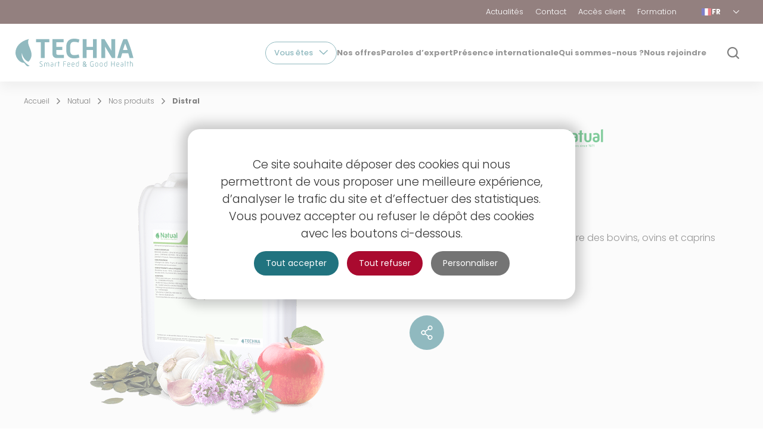

--- FILE ---
content_type: text/html; charset=UTF-8
request_url: https://www.groupe-techna.com/fr/natual/produits/distral
body_size: 25039
content:
<!DOCTYPE html>
<html class="no-js" lang="fr" dir="ltr" prefix="og: https://ogp.me/ns#">
<head itemscope itemtype="https://schema.org/WebSite">
  <meta charset="utf-8" />
<meta name="description" content="DISTRAL accompagne la mise en place et le maintien de la prémunition chez les ruminants et contribue à l’équilibre entre l’hôte et le parasite au niveau ruminal." />
<meta property="og:site_name" content="TECHNA" />
<meta property="og:type" content="http://ogp.me/ns/website#:website" />
<meta property="og:url" content="https://www.groupe-techna.com/fr/natual/produits/distral" />
<meta property="og:title" content="Distral : Gestion des paramphistomes chez les ruminants | Natual | TECHNA" />
<meta property="og:description" content="DISTRAL accompagne la mise en place et le maintien de la prémunition chez les ruminants et contribue à l’équilibre entre l’hôte et le parasite au niveau ruminal." />
<meta property="og:image" content="https://www.groupe-techna.com/sites/default/files/styles/large/public/2025-11/distral_bidon_5l_550x550px.png?itok=f8ensrU9" />
<meta property="og:locale" content="fr" />
<meta name="twitter:title" content="Distral : Gestion des paramphistomes chez les ruminants | Natual | TECHNA" />
<meta name="twitter:description" content="DISTRAL accompagne la mise en place et le maintien de la prémunition chez les ruminants et contribue à l’équilibre entre l’hôte et le parasite au niveau ruminal." />
<meta name="twitter:image" content="https://www.groupe-techna.com/sites/default/files/styles/large/public/2025-11/distral_bidon_5l_550x550px.png?itok=f8ensrU9" />
<meta name="MobileOptimized" content="width" />
<meta name="HandheldFriendly" content="true" />
<meta name="viewport" content="width=device-width, initial-scale=1.0" />
<link rel="icon" href="/themes/custom/frontend/favicon.ico" type="image/vnd.microsoft.icon" />
<link rel="alternate" hreflang="fr" href="https://www.groupe-techna.com/fr/natual/produits/distral" />
<link rel="alternate" hreflang="en" href="https://www.groupe-techna.com/en/natual/products/distral" />
<link rel="alternate" hreflang="es" href="https://www.groupe-techna.com/es/natual/productos/distral" />

    <title>Distral : Gestion des paramphistomes chez les ruminants | Natual</title>
    <link rel="shortcut icon" type="image/x-icon" href="https://www.groupe-techna.com/favicon.ico?v=2"/>
    <link rel="apple-touch-icon" sizes="180x180" href="https://www.groupe-techna.com/apple-touch-icon.png">
    <link rel="icon" type="image/png" sizes="48x48" href="https://www.groupe-techna.com/android-chrome-48x48.png">
    <link rel="icon" type="image/png" sizes="32x32" href="https://www.groupe-techna.com/favicon-32x32.png">
    <link rel="icon" type="image/png" sizes="16x16" href="https://www.groupe-techna.com/favicon-16x16.png">
    <link rel="manifest" href="https://www.groupe-techna.com/site.webmanifest">
    <link rel="mask-icon" href="https://www.groupe-techna.com/safari-pinned-tab.svg" color="#21737f">
    <meta name="apple-mobile-web-app-title" content="Techna">
    <meta name="application-name" content="Techna">
    <meta name="msapplication-TileColor" content="#21737f">
    <meta name="msapplication-TileImage" content="https://www.groupe-techna.com/mstile-144x144.png">
    <meta name="theme-color" content="#21737f">

  <link rel="stylesheet" media="all" href="/sites/default/files/css/css_CPThtuHor-_LzwcX5-SrQlnYewOrsFZDumnei0HKuJg.css?delta=0&amp;language=fr&amp;theme=frontend&amp;include=eJxNyrENwCAMBdGFEMxk4AeQAFu2KbJ9qihp711hRap6hGak41x4yYQjlB_UQZNbuJS3Y9fkHQtBSKkpSbf3-0o8W06ewzpqsNscK2UyPHj0K2g" />
<link rel="stylesheet" media="all" href="/sites/default/files/css/css_H00ZdnxxZZKrJnHSNkXD6gtsM_kFpwQeTDQkaTnOXSA.css?delta=1&amp;language=fr&amp;theme=frontend&amp;include=eJxNyrENwCAMBdGFEMxk4AeQAFu2KbJ9qihp711hRap6hGak41x4yYQjlB_UQZNbuJS3Y9fkHQtBSKkpSbf3-0o8W06ewzpqsNscK2UyPHj0K2g" />
<link rel="stylesheet" media="all" href="/sites/default/files/css/css_S8IPkzowiTf-wHWCMEv2fjMn0TuF52EwrxwTrV7Cdnk.css?delta=2&amp;language=fr&amp;theme=frontend&amp;include=eJxNyrENwCAMBdGFEMxk4AeQAFu2KbJ9qihp711hRap6hGak41x4yYQjlB_UQZNbuJS3Y9fkHQtBSKkpSbf3-0o8W06ewzpqsNscK2UyPHj0K2g" />

  
  <script>
    // traduction de tarteaucitron
    var tarteaucitronForceLanguage = 'fr';
  </script>

    <!-- Matomo Tag Manager -->
  <script>
    var _mtm = window._mtm = window._mtm || [];
    _mtm.push({'mtm.startTime': (new Date().getTime()), 'event': 'mtm.Start'});
    (function() {
      var d=document, g=d.createElement('script'), s=d.getElementsByTagName('script')[0];
      g.async=true; g.src='https://cdn.matomo.cloud/groupetechna.matomo.cloud/container_aawtuy5G.js'; s.parentNode.insertBefore(g,s);
    })();
  </script>
  <!-- End Matomo Tag Manager -->
  
  
  </head>

<body class="role--anonymous entity-node entity-node--product node-brand-natual node-type--product route--entity-node-canonical">
  <div class="fadebg"></div>
    <a href="#main-content" class="visually-hidden focusable">
    Aller au contenu principal
  </a>
  
    <div class="dialog-off-canvas-main-canvas" data-off-canvas-main-canvas>
    <div class="page" id="page">

  <nav class="navmain">
  <div class="navmain-wrapper">
    <a href="/fr" class="navmain-logo">
      <img class="color " src="/themes/custom/frontend/images/logo.svg" width="230" height="44" alt="Logo" />
      <img class="white " src="/themes/custom/frontend/images/logo-white.svg" width="230" height="44" alt="Logo" />
      <span class="sr-only">Aller sur la page d'accueil</span>
    </a>
    <div class="navmain-menu">
          <nav role="navigation"   id="block-menu-main" class="block nav nav--main">
            
        

  
    
  <ul data-region="navigation" class="menu menu-level-0">
                                                    <li  class="menu-item menu-item--expanded entriesIcons">
          
          <span class="entriesIcons">                          
                                                  <span>Vous êtes</span>
                      </span>

                      <button class="btn-arrow" aria-label="Plier/Deplier">
              <svg class="icon">
                <use xlink:href="/themes/custom/frontend/images/sprites.svg#icone-drop"></use>
              </svg>
            </button>
                                          
  
  <div class="menu_link_content menu-link-contentmain view-mode-default menu-dropdown menu-dropdown-0 menu-type-default">
              
  <div class="intromenu">
                            Découvrez notre accompagnement et nos produits adaptés à vos besoins.
                    </div>
  
    
  <ul class="menu menu-level-1">
                                                    <li  class="menu-item">
          
          <a href="/fr/feedia" data-drupal-link-system-path="node/24">                          
                          
  
                        <svg xmlns="http://www.w3.org/2000/svg" width="34" height="34" viewBox="0 0 34 34" fill="none">
  <path d="M34 33.1797H0.00015907V12.2445C-0.00634599 11.9176 0.187168 11.6217 0.488018 11.4932C0.787232 11.3663 1.13524 11.4346 1.36616 11.6656L8.66759 18.9753V12.2284C8.67735 11.9145 8.86924 11.6381 9.15708 11.5161C9.44653 11.3958 9.77828 11.4544 10.0076 11.6658L17.8261 19.0421V12.2448C17.8228 11.9212 18.0147 11.6301 18.3123 11.5033C18.6083 11.3765 18.953 11.4415 19.1839 11.6659L26.5682 19.039L27.1423 2.17893C27.1699 1.50894 27.7212 0.978828 28.3911 0.978828H32.1378C32.8159 0.978828 33.3688 1.51872 33.3867 2.19521L34 33.1797ZM1.24905 31.9308H32.7249L32.1053 2.2242H28.3798L27.7878 19.7087C27.7781 20.099 27.5358 20.447 27.1731 20.5885C26.8089 20.7316 26.3958 20.6421 26.1227 20.3624L19.0747 13.3307V19.6876C19.0926 20.0909 18.8617 20.4633 18.491 20.6226C18.1202 20.7836 17.6909 20.6974 17.4095 20.408L9.9162 13.2772V19.647C9.92107 20.0422 9.68366 20.4015 9.31615 20.5528C8.95026 20.704 8.52747 20.6178 8.25101 20.3332L1.24888 13.3311L1.24905 31.9308ZM23.446 27.0684H21.0686C20.6084 27.0684 20.236 26.696 20.236 26.2358V23.8746C20.236 23.416 20.6084 23.042 21.0686 23.042H23.446C23.6672 23.042 23.8786 23.1298 24.0347 23.2859C24.1908 23.4421 24.2786 23.6551 24.2786 23.8746V26.2358C24.2786 26.457 24.1908 26.6684 24.0347 26.8245C23.8786 26.9806 23.6672 27.0684 23.446 27.0684ZM21.4898 25.8195H23.0184L23.0167 24.3007H21.493L21.4898 25.8195ZM14.829 27.0684H12.4597C11.9995 27.0684 11.6271 26.696 11.6271 26.2358V23.8746C11.6271 23.416 11.9995 23.042 12.4597 23.042H14.8404C15.0616 23.042 15.2746 23.1298 15.4307 23.2859C15.5868 23.4421 15.673 23.6551 15.673 23.8746V26.2358C15.673 26.457 15.5868 26.6684 15.4307 26.8245C15.2746 26.9806 15.0616 27.0684 14.8404 27.0684L14.829 27.0684ZM12.8727 25.8195H14.4013L14.3997 24.3007H12.8841L12.8727 25.8195ZM6.21198 27.0684H3.85566C3.39544 27.0684 3.02306 26.696 3.02306 26.2358V23.8746C3.02306 23.416 3.39545 23.042 3.85566 23.042H6.23638C6.45754 23.042 6.66895 23.1298 6.82506 23.2859C6.98117 23.4421 7.06899 23.6551 7.06899 23.8746V26.2358C7.06899 26.457 6.98117 26.67 6.82344 26.8261C6.66733 26.9823 6.4543 27.0701 6.23151 27.0684L6.21198 27.0684ZM4.25572 25.8195H5.78432L5.78269 24.3007H4.28011L4.25572 25.8195Z" fill="black"></path>
</svg>
            

            
                                                  <span>Fabricant d‘aliment ou intégrateur</span>
                      </a>

                                          
  
  <div class="menu_link_content menu-link-contentmain view-mode-default menu-dropdown menu-dropdown-1 menu-type-default">
              
      </div>



                  </li>
                                                          <li  class="menu-item">
          
          <a href="/fr/natual" data-drupal-link-system-path="node/23">                          
                          
  
                        <svg xmlns="http://www.w3.org/2000/svg" width="30" height="34" viewBox="0 0 30 34" fill="none">
  <path d="M26.716 23.112C24.6732 22.0907 20.0017 20.8688 19.0844 20.634C18.859 20.5749 18.6227 20.6822 18.5185 20.889C18.5045 20.9154 17.1474 23.5115 14.7471 23.5115C12.3452 23.5115 10.985 20.9154 10.971 20.889C10.8653 20.6822 10.6259 20.5734 10.4051 20.634C9.48946 20.8687 4.81637 22.0907 2.77516 23.112C0.39663 24.2997 0.0701718 29.6225 0.0406421 30.2258C0.0313148 30.4155 0.130807 30.5942 0.295592 30.6859C0.562983 30.8336 6.91828 34.2988 14.7424 34.2988C22.5682 34.2988 28.9235 30.8336 29.1893 30.6859C29.3556 30.5927 29.4551 30.417 29.4443 30.2258C29.4194 29.6226 29.0945 24.2996 26.716 23.112ZM21.2283 22.2492C21.5719 22.3472 21.931 22.4544 22.301 22.5648V32.2515C21.9527 32.3448 21.5952 32.4349 21.2283 32.5204V22.2492ZM14.7473 24.5065C17.188 24.5065 18.685 22.5197 19.2042 21.6911C19.4576 21.758 19.8136 21.8528 20.2333 21.9694V28.8173L9.26118 28.8189V21.9694C9.67937 21.8543 10.0354 21.7595 10.2872 21.6942C10.8064 22.5197 12.3066 24.5065 14.7473 24.5065ZM8.26629 32.5205C7.89941 32.435 7.5403 32.3448 7.19363 32.2515V22.5633C7.56207 22.4513 7.92272 22.3456 8.26629 22.2477V32.5205ZM3.22157 24.0015C3.94755 23.6377 5.05599 23.2397 6.20017 22.8744V31.9717C3.61644 31.1944 1.7337 30.3021 1.05595 29.9616C1.18188 28.2935 1.74628 24.7401 3.22157 24.0015ZM9.26122 32.7366V29.8139H20.2318V32.7366C18.5388 33.0755 16.6842 33.304 14.7441 33.304C12.8071 33.304 10.954 33.0739 9.26122 32.7366ZM23.2962 31.9702V22.8745C24.4388 23.2414 25.5472 23.6393 26.2717 24C27.747 24.7369 28.3097 28.2921 28.4357 29.9573C27.7594 30.3008 25.8799 31.1929 23.2962 31.9702Z" fill="#2D2D2D"></path>
  <path d="M8.27375 10.3383C8.26443 10.6103 8.26909 10.8482 8.28153 11.0176C8.22712 11.0518 8.17582 11.0829 8.12607 11.1125C7.60373 11.4265 7.23373 11.7281 7.23373 12.7448C7.23373 14.1175 7.87268 15.3332 8.84119 15.8446C9.90609 18.248 12.0545 20.9654 14.7455 20.9654C17.4381 20.9654 19.5865 18.248 20.6499 15.8446C21.6215 15.3332 22.2604 14.1191 22.2604 12.7448C22.2604 11.7281 21.8904 11.4265 21.3681 11.1125C21.3199 11.0829 21.2686 11.0534 21.2173 11.0192C21.2375 10.8 21.2375 10.559 21.2266 10.3367C24.0824 9.9543 26.803 9.41486 26.8325 8.78216C26.8434 8.58318 26.7656 8.24116 26.1345 8.17899C24.5146 8.01732 21.9092 7.05038 21.3214 6.82652C21.11 6.50006 20.754 5.39942 20.4881 4.58015C19.8507 2.61981 19.3906 1.29687 18.7983 0.796296C18.4127 0.471386 17.9386 0.298828 17.4271 0.298828C16.6296 0.298828 15.8539 0.723228 15.5601 1.13521C15.2989 1.50365 14.9724 1.78813 14.7501 1.96069C14.5263 1.78968 14.1982 1.50365 13.9386 1.13521C13.6479 0.723228 12.8706 0.298828 12.0731 0.298828C11.5616 0.298828 11.089 0.471386 10.7035 0.796296C10.1112 1.29532 9.64953 2.61826 9.01368 4.57705C8.74629 5.39942 8.3903 6.50006 8.1773 6.82652C7.58965 7.05038 4.9873 8.01889 3.3642 8.17899C2.73306 8.24118 2.65533 8.58473 2.6662 8.78216C2.69418 9.41486 5.41479 9.95428 8.27375 10.3383ZM20.3857 11.6519C20.5567 11.7825 20.7137 11.8804 20.8552 11.9644C21.2034 12.1727 21.2656 12.2116 21.2656 12.7448C21.2656 13.7926 20.7774 14.7269 20.0779 15.0145C19.9582 15.0642 19.8602 15.159 19.8105 15.2803C18.8217 17.6137 16.8723 19.9688 14.7455 19.9688C12.6204 19.9688 10.671 17.6121 9.68044 15.2787C9.62914 15.159 9.53431 15.0642 9.41305 15.0129C8.71504 14.7237 8.22844 13.7894 8.22844 12.7432C8.22844 12.21 8.29062 12.1726 8.63883 11.9628C8.7803 11.8788 8.93731 11.7825 9.10832 11.6503C9.25134 11.5415 9.32285 11.3612 9.29643 11.1824C9.29643 11.1777 9.25912 10.8886 9.26689 10.4611C11.8537 10.7751 14.3116 10.9554 14.7482 10.9554C15.185 10.9554 17.6413 10.7751 20.2267 10.4626C20.2329 10.8901 20.1972 11.1793 20.1972 11.1824C20.1692 11.3627 20.2407 11.543 20.3853 11.6519L20.3857 11.6519ZM8.65939 7.70325C8.72157 7.67838 8.77909 7.64107 8.82884 7.59288C9.17862 7.2431 9.47089 6.37874 9.95746 4.88168C10.3647 3.62715 10.9229 1.90774 11.3426 1.55486C11.5494 1.38074 11.795 1.29213 12.0701 1.29213C12.5956 1.29213 13.0433 1.59372 13.1241 1.70877C13.6869 2.50317 14.4595 2.97266 14.4922 2.99287C14.6507 3.08926 14.8497 3.0877 15.0052 2.99287C15.0378 2.97266 15.8105 2.50317 16.3717 1.70877C16.4525 1.59373 16.9002 1.29213 17.4257 1.29213C17.7024 1.29213 17.948 1.38074 18.1548 1.55486C18.5745 1.90775 19.131 3.62866 19.5399 4.88323C20.025 6.37874 20.3156 7.24155 20.6654 7.59288C20.7136 7.64107 20.7711 7.67838 20.8349 7.70481C20.9297 7.74212 22.5916 8.39195 24.2767 8.82567C21.7505 9.31537 17.1784 9.96363 14.7488 9.96363C12.3205 9.96363 7.75641 9.31848 5.22848 8.82722C6.88879 8.39816 8.563 7.7421 8.65939 7.70325Z" fill="#2D2D2D"></path>
</svg>
            

            
                                                  <span>Agriculteur ou éleveur</span>
                      </a>

                                          
  
  <div class="menu_link_content menu-link-contentmain view-mode-default menu-dropdown menu-dropdown-1 menu-type-default">
              
      </div>



                  </li>
                                                          <li  class="menu-item">
          
          <a href="/fr/paskacheval" data-drupal-link-system-path="node/22">                          
                          
  
                        <svg xmlns="http://www.w3.org/2000/svg" xmlns:xlink="http://www.w3.org/1999/xlink" version="1.1" id="Calque_1" x="0px" y="0px" viewBox="0 0 34 34" style="enable-background:new 0 0 34 34;" xml:space="preserve">
<path d="M0.3,5.2c0,0.1,0,0.1,0,0.2C0,8-0.2,12.4,0.4,13.1c0.7,0.9,1.5,1.2,2.5,1l0.8-0.2c0.3-0.1,0.4-0.3,0.4-0.6  c0-0.6,0-1.5,0.2-1.7c0.1-0.1,0.3-0.3,0.4-0.4C4.9,11,5,10.9,5.2,10.6c0.2,0.5,0.4,1,0.4,1.2V12c0,2.3,0.1,3.9,0.3,4.9  C3.8,17.4,1,18.4,0.8,20c-0.2,2.3,1.6,5.7,2,6.2c0.4,0.6,2,2.1,2.3,2.4c0.1,0.1,0.2,0.1,0.4,0.1c0,0,0.1,0,0.1,0  c0.2,0,0.3-0.1,0.4-0.3C7,26.4,6.9,26,6.8,25.8c-0.1-0.2-0.2-0.3-0.4-0.4c-0.2-0.1-0.5-0.2-0.6-0.2l-0.8-1c-0.1-0.4-0.4-1.5-0.6-2.3  c1.2,0,3.5-0.2,5.2-0.6c0.6,1.3,2.7,6.2,2.8,6.8c0,0.3-0.1,1-0.2,1.5C12.1,30,12,30.3,12,30.6c0,0.3,0.2,0.5,0.5,0.5h2.1  c0.2,0,0.3-0.1,0.4-0.2c0.1-0.1,0.1-0.3,0.1-0.4c0,0,0-0.3,0.2-0.5c0.5-0.5,0.8-1.2,0.6-1.8c-0.1-0.2-0.2-0.3-0.3-0.5  c-0.2-0.3-0.4-0.5-0.5-1c-0.1-1-0.6-2.8-0.6-3c-0.2-1.2-0.4-2.5-0.6-3.2c1.3,0.1,4,0.3,6.6-0.3c0,0.7,0.1,1.6,0.4,2.6  c0.5,1.4,0.4,1.5,0.3,1.7c-0.1,0.1-0.2,0.2-0.3,0.4c-0.1,0.1-0.4,0.5-0.7,1c-1.6,2.1-3.1,4.1-3,5.2c0,0.3,0.3,0.5,0.5,0.5h2  c0.2,0,0.4-0.1,0.5-0.3l0.8-1.5c0.2-0.3,2.1-3.1,3.6-3.9c0.1,0,0.1-0.1,0.2-0.1c0.1-0.1,0.6-0.9,0-2.6c-0.2-0.4-0.1-1,0.2-1.6  c0.6,0.6,1.3,1.2,1.8,1.3c2.2,0.6,3.2,2.9,3.3,3.6c0.1,0.8,0.4,2,0.5,2.4c-0.2,0.3-0.5,1.1-0.5,1.7c0,0.3,0.2,0.5,0.5,0.5h2  c0.1,0,0.2,0,0.3-0.1c0.2-0.1,0.8-0.6,1-1.1c0.1-0.3,0-0.8-0.3-2c-0.2-0.8-0.5-1.7-0.6-2.4c-0.1-0.7-0.3-1.1-0.4-1.4  c-0.1-0.3-0.2-0.4-0.1-0.7c0.2-0.7-0.3-1.4-0.9-2.1c-0.5-0.7-1.1-1.5-1.1-2.3l3-0.5c0.3,0,0.5-0.3,0.5-0.6c-0.2-3.4-1.1-5.7-2.7-6.9  c-1.4-1-3-0.8-3.5-0.7c-2.3-1-5.7-2.1-9.4-0.5c-1.6,0.7-3.3,0.3-4.8-0.4l1.1-2.1c0.1-0.2,0.1-0.4,0-0.5c-0.1-0.2-0.3-0.3-0.5-0.3  c-0.6,0-1.4-0.7-2.2-1.5c-1.1-1-2.5-2.3-4.3-2.8c-2-0.6-3.8,0-4.9,0.6C2.3,2.9,2.1,3.1,1.8,3.2C1.5,3.1,1.1,3,0.7,2.9  c-0.1,0-0.3,0-0.4,0.1C0.1,3.1,0.1,3.2,0,3.3C0,3.4-0.1,4.3,0.3,5.2C0.3,5.2,0.3,5.2,0.3,5.2L0.3,5.2z M1.1,4.1  c0.8,0.3,1.5,0.7,1.5,0.7C2.8,5,3.2,5,3.4,4.7c0.2-0.3,0.1-0.6-0.2-0.8c0,0,0,0-0.1-0.1C4.6,3.7,6.7,5,9.4,7.8  c1.6,1.7,5.6,4.5,9.3,2.9c3.5-1.4,6.6-0.4,8.9,0.7c2.2,1,2.3,4.7,1.9,6.8c-0.3,1.4,0.6,2.6,1.3,3.6c0.3,0.4,0.7,1,0.7,1.2  c-0.2,0.8,0,1.2,0.2,1.5c0.1,0.2,0.3,0.5,0.3,1c0.1,0.7,0.4,1.7,0.6,2.5c0.1,0.5,0.3,1.1,0.4,1.4c-0.1,0.1-0.3,0.3-0.4,0.5h-1.1  c0.1-0.4,0.3-0.7,0.4-0.8c0.1-0.1,0.1-0.3,0.1-0.4c0,0-0.4-1.5-0.5-2.5c-0.2-1.1-1.4-3.8-4.1-4.5c-0.8-0.2-2.5-2.2-3.4-3.6  c-0.2-0.2-0.5-0.3-0.7-0.2c-3.6,2.3-9.5,1.3-9.6,1.3c-0.2,0-0.3,0-0.4,0.1c-0.1,0.1-0.2,0.3-0.2,0.4c0,0.4,0.5,3,0.7,4.1  c0,0,0,0,0,0c0,0,0.5,2,0.6,2.9c0.1,0.8,0.5,1.3,0.7,1.6c0,0.1,0.1,0.1,0.1,0.1c0,0.1,0,0.3-0.4,0.7c-0.3,0.3-0.4,0.6-0.5,0.8h-0.9  c0-0.1,0-0.3,0.1-0.4c0.1-0.6,0.2-1.2,0.2-1.6c0-0.9-2.6-6.8-3-7.5c-0.3-0.5-1-1.1-1.8-1.9c-0.6-0.6-1.3-1.1-1.5-1.5  c-0.2-0.3-0.5-1.3-0.4-5.1v-0.3c0-0.8-0.8-2.2-0.9-2.5C5.6,9.1,5.5,9,5.3,9C5,9,4.9,9.1,4.8,9.3c-0.2,0.5-0.6,0.8-0.9,1.2  c-0.2,0.2-0.3,0.3-0.4,0.5C3,11.5,3,12.4,3,13l-0.3,0.1c-0.6,0.1-1,0-1.3-0.5c-0.2-0.5-0.2-3.4,0-6.2c0.1,0.1,0.2,0.1,0.3,0.1  c0.2,0,0.4-0.1,0.5-0.3c0.2-0.3,0.1-0.6-0.2-0.8C1.3,5,1.2,4.5,1.1,4.1L1.1,4.1z M7.3,3.3c1.6,0.4,2.8,1.6,3.9,2.5  c0.7,0.7,1.4,1.3,2.1,1.6l-0.7,1.4c-1.1-0.6-1.9-1.4-2.4-1.8c-0.8-0.9-2.8-3-5-3.9C5.8,3.1,6.5,3.1,7.3,3.3L7.3,3.3z M30.7,17.8  c0.3-1.9,0.2-4.8-1.4-6.5c0.4,0.1,0.9,0.2,1.3,0.6c1.3,0.9,2,2.8,2.2,5.6L30.7,17.8L30.7,17.8z M23.8,23.4c0.3,0.8,0.2,1.3,0.2,1.4  c-1.7,1.1-3.7,4.1-3.8,4.2c0,0,0,0,0,0l-0.7,1.2h-1.1c0.4-1.1,2-3.1,2.7-4c0.5-0.6,0.7-0.9,0.8-1.1c0.1-0.1,0.1-0.2,0.2-0.2  c0.5-0.6,0.4-1-0.1-2.7c-0.3-1-0.4-1.9-0.3-2.6c0.5-0.2,1-0.4,1.5-0.6c0.3,0.4,0.6,0.9,1.1,1.4C23.8,21.5,23.5,22.6,23.8,23.4  L23.8,23.4z M5.3,26.2c0,0,0.2,0,0.4,0.1c-0.1,0.2-0.2,0.6-0.4,1c-0.7-0.6-1.4-1.4-1.6-1.7c-0.4-0.7-2-3.7-1.8-5.5  c0.1-0.9,2.3-1.7,4.4-2.2c0.4,0.5,1,1,1.6,1.5c0.3,0.2,0.6,0.5,0.9,0.8c-1.5,0.3-3.6,0.5-5.2,0.5c-0.2,0-0.3,0.1-0.4,0.2  c-0.1,0.1-0.1,0.3-0.1,0.5c0.1,0.4,0.6,2.2,0.8,3.1c0,0.1,0.1,0.1,0.1,0.2L5,26C5.1,26.1,5.2,26.2,5.3,26.2L5.3,26.2z"></path>
</svg>
            

            
                                                  <span>Professionnel ou passionné de cheval</span>
                      </a>

                                          
  
  <div class="menu_link_content menu-link-contentmain view-mode-default menu-dropdown menu-dropdown-1 menu-type-default">
              
      </div>



                  </li>
          
  </ul>
  


      </div>



                  </li>
                                                          <li  class="menu-item menu-item--expanded brands">
          
          <span class="brands">                          
                                                  <span>Nos offres</span>
                      </span>

                      <button class="btn-arrow" aria-label="Plier/Deplier">
              <svg class="icon">
                <use xlink:href="/themes/custom/frontend/images/sprites.svg#icone-drop"></use>
              </svg>
            </button>
                                          
  
  <div class="menu_link_content menu-link-contentmain view-mode-default menu-dropdown menu-dropdown-0 menu-type-default">
              
  <div class="intromenu">
                            Retrouvez toutes nos offres : produits, services et outils numériques 
                    </div>
  
    
  <ul class="menu menu-level-1">
                                                    <li  class="menu-item menu-item--expanded feedia">
          
          <a href="/fr/feedia" class="feedia" data-drupal-link-system-path="node/24">                          
                                                  <img class="logo" src="/themes/custom/frontend/images/logo-feedia-color.svg" width="120" height="40" alt="Logo Feedia" />
                      </a>

                                          
  
  <div class="menu_link_content menu-link-contentmain view-mode-default menu-dropdown menu-dropdown-1 menu-type-default">
              
  <div class="intromenu">
                            Dédiée aux industriels de l&#039;alimentation animale.
                    </div>
  
        <div class="megamenubrands lvl-2">
                                              <div class="megamenubrands-header color-feedia">
                  <button class="btn-link white icon-left">
            <span>Retour</span>
            <svg class="icon" aria-hidden="true">
              <use xlink:href="/themes/custom/frontend/images/sprites.svg#icone-fleche"></use>
            </svg>
          </button>
                <div class="logo">
          <img class="color" src="/themes/custom/frontend/images/logo-feedia.svg" width="120" height="40" alt="Logo feedia" />
        </div>
        <div class="buttons">
                      <a href="/fr/feedia" class="feedia btn btn-white-feedia l-small" data-drupal-link-system-path="node/24"><span>Découvrir notre offre</span></a>
                                <a href="/fr/feedia/produits" class="btn btn-white-feedia l-small stroke" hreflang="fr"><span>Nos produits</span></a>
                  </div>
      </div>
      
  <ul class="menu menu-level-2">
                                                                      <li  class="menu-item menu-item--expanded labelmenu feedia">
          
          <span class="labelmenu feedia">                          
                                                  <span>Par filière</span>
                      </span>

                                          
  
  <div class="menu_link_content menu-link-contentmain view-mode-default menu-dropdown menu-dropdown-2 menu-type-default">
                
    
  <ul class="menu menu-level-3">
                                                    <li  class="link-species link-type-species menu-item item-species">
          
          <a href="/fr/feedia/volailles" data-drupal-link-system-path="node/268">                          
                                      
            <svg aria-hidden class="icon icone-volaille">
                <use xlink:href="/themes/custom/frontend/images/sprites.svg#icone-volaille"></use>
            </svg>
                                      <span>Volailles</span>
                      </a>

                                          
  
  <div class="menu_link_content menu-link-contentmain view-mode-default menu-dropdown menu-dropdown-3 menu-type-default">
              <div class="megamenubrands lvl-4">
  <div class="megamenubrands-header color-feedia">
    <button class="btn-link white icon-left">
      Retour
      <svg class="icon" aria-hidden="true">
        <use xlink:href="/themes/custom/frontend/images/sprites.svg#icone-fleche"></use>
      </svg>
    </button>
    <div class="logotop">
      <img class="color" src="/themes/custom/frontend/images/logo-feedia.svg" width="120" height="40" alt="Logo feedia" />
    </div>
    <div class="title">
              <div class="picto">
          
            <svg aria-hidden class="icon icone-volaille">
                <use xlink:href="/themes/custom/frontend/images/sprites.svg#icone-volaille"></use>
            </svg>
        </div>
                  <span>Volailles</span>
    </div>
    <div class="buttons">
      <a href="/fr/feedia/volailles" class="btn btn-white-feedia l-small" hreflang="fr"><span>Voir cette espèce</span></a>
    </div>
  </div>

  <ul class="menu menu-level-4">
          <li class="menu-item menu-item--expanded products feedia">
        <span class="feedia">
          <span>Nos produits</span>
          <button class="btn-arrow" aria-label="Plier/Deplier">
              <svg class="icon">
                <use xlink:href="/themes/custom/frontend/images/sprites.svg#icone-drop"></use>
              </svg>
            </button>
        </span>
        <div class="menu_link_content menu-link-contentmain view-mode-default menu-dropdown menu-dropdown-3 menu-type-default">
          <ul class="menu menu-level-5">
                          <li class="menu-item">
                <a href="/fr/feedia/produits/gallicalm"><span>Gallicalm</span></a>
              </li>
                          <li class="menu-item">
                <a href="/fr/feedia/produits/aviance"><span>Aviance</span></a>
              </li>
                          <li class="menu-item">
                <a href="/fr/feedia/produits/vitalprotect-initial"><span>VitalProtect Initial </span></a>
              </li>
                          <li class="menu-item">
                <a href="/fr/feedia/produits/vital-protect-secure"><span>Vital Protect Secure  </span></a>
              </li>
                          <li class="menu-item">
                <a href="/fr/feedia/produits/avidry"><span>Avidry</span></a>
              </li>
                                      <li class="menu-item menu-item-link">
                <a href="/fr/feedia/produits/volailles--33" class="btn btn-feedia special"><span>Voir tous nos produits</span></a>
              </li>
                      </ul>
        </div>
      </li>
          <li class="menu-item menu-item--expanded advices feedia">
        <span class="feedia">
          <span>Nos conseils</span>
          <button class="btn-arrow" aria-label="Plier/Deplier">
              <svg class="icon">
                <use xlink:href="/themes/custom/frontend/images/sprites.svg#icone-drop"></use>
              </svg>
            </button>
        </span>
        <div class="menu_link_content menu-link-contentmain view-mode-default menu-dropdown menu-dropdown-3 menu-type-default">
          <ul class="menu menu-level-5">
                          <li class="menu-item">
                <a href="/fr/feedia/conseils/comment-nourrir-le-monde-en-2050-enjeux-environnementaux-economiques-et-sociaux"><span>Comment nourrir le monde en 2050 ? Enjeux environnementaux, économiques et sociaux pour l&#039;aviculture</span></a>
              </li>
                          <li class="menu-item">
                <a href="/fr/feedia/conseils/competitivite-performance-oeuf-poulet"><span>Compétitivité en Aviculture : améliorer la performance des filières œufs et poulets lourds</span></a>
              </li>
                          <li class="menu-item">
                <a href="/fr/feedia/conseils/filiere-volaille-rechauffement-climatique"><span>La filière volailles face au réchauffement climatique</span></a>
              </li>
                          <li class="menu-item">
                <a href="/fr/feedia/conseils/reduction-antibiotiques-volaille"><span>Les leviers pour réduire l’utilisation des antibiotiques en volaille</span></a>
              </li>
                          <li class="menu-item">
                <a href="/fr/feedia/conseils/premiers-jours-elevage-volaille-chair"><span>Poulet de chair : gestion des premiers jours en élevage</span></a>
              </li>
                                      <li class="menu-item menu-item-link">
                <a href="/fr/feedia/conseils/volailles--33" class="btn btn-feedia special"><span>Voir tous nos conseils</span></a>
              </li>
                      </ul>
        </div>
      </li>
          <li class="menu-item menu-item--expanded oad feedia">
        <span class="feedia">
          <span>Nos outils</span>
          <button class="btn-arrow" aria-label="Plier/Deplier">
              <svg class="icon">
                <use xlink:href="/themes/custom/frontend/images/sprites.svg#icone-drop"></use>
              </svg>
            </button>
        </span>
        <div class="menu_link_content menu-link-contentmain view-mode-default menu-dropdown menu-dropdown-3 menu-type-default">
          <ul class="menu menu-level-5">
                          <li class="menu-item">
                <a href="/fr/feedia/outils-digitaux/wefeed-volaille"><span>WeFeed Volaille</span></a>
              </li>
                          <li class="menu-item">
                <a href="/fr/feedia/outils-digitaux/black-box"><span>Black Box</span></a>
              </li>
                          <li class="menu-item">
                <a href="/fr/feedia/outils-digitaux/extralab"><span>EXTRALAB</span></a>
              </li>
                          <li class="menu-item">
                <a href="/fr/feedia/outils-digitaux/aviperf-pondeuse"><span>Aviperf Pondeuse</span></a>
              </li>
                                      <li class="menu-item menu-item-link">
                <a href="/fr/feedia/outils-digitaux/volailles--33" class="btn btn-feedia special"><span>Voir tous nos outils</span></a>
              </li>
                      </ul>
        </div>
      </li>
          <li class="menu-item menu-item--expanded services feedia">
        <span class="feedia">
          <span>Nos services</span>
          <button class="btn-arrow" aria-label="Plier/Deplier">
              <svg class="icon">
                <use xlink:href="/themes/custom/frontend/images/sprites.svg#icone-drop"></use>
              </svg>
            </button>
        </span>
        <div class="menu_link_content menu-link-contentmain view-mode-default menu-dropdown menu-dropdown-3 menu-type-default">
          <ul class="menu menu-level-5">
                          <li class="menu-item">
                <a href="/fr/feedia/services/analyses-laboratoire"><span>Analyses laboratoire </span></a>
              </li>
                          <li class="menu-item">
                <a href="/fr/feedia/services/assistance-technologique-et-qualite"><span>Assistance Technologique et Qualité</span></a>
              </li>
                          <li class="menu-item">
                <a href="/fr/feedia/services/formulation-aliments"><span>Formulation aliments</span></a>
              </li>
                          <li class="menu-item">
                <a href="/fr/feedia/services/accompagnement-dans-loptimisation-des-couts-de-production"><span>Accompagnement dans l&#039;optimisation des coûts de production</span></a>
              </li>
                          <li class="menu-item">
                <a href="/fr/feedia/services/appui-zootechnique-et-sanitaire"><span>Appui zootechnique et sanitaire</span></a>
              </li>
                                  </ul>
        </div>
      </li>
      </ul>
</div>



      </div>



                  </li>
                                                          <li  class="link-species link-type-species menu-item item-species">
          
          <a href="/fr/feedia/ruminants" data-drupal-link-system-path="node/40">                          
                                      
            <svg aria-hidden class="icon icone-ruminant">
                <use xlink:href="/themes/custom/frontend/images/sprites.svg#icone-ruminant"></use>
            </svg>
                                      <span>Ruminants</span>
                      </a>

                                          
  
  <div class="menu_link_content menu-link-contentmain view-mode-default menu-dropdown menu-dropdown-3 menu-type-default">
              <div class="megamenubrands lvl-4">
  <div class="megamenubrands-header color-feedia">
    <button class="btn-link white icon-left">
      Retour
      <svg class="icon" aria-hidden="true">
        <use xlink:href="/themes/custom/frontend/images/sprites.svg#icone-fleche"></use>
      </svg>
    </button>
    <div class="logotop">
      <img class="color" src="/themes/custom/frontend/images/logo-feedia.svg" width="120" height="40" alt="Logo feedia" />
    </div>
    <div class="title">
              <div class="picto">
          
            <svg aria-hidden class="icon icone-ruminant">
                <use xlink:href="/themes/custom/frontend/images/sprites.svg#icone-ruminant"></use>
            </svg>
        </div>
                  <span>Ruminants</span>
    </div>
    <div class="buttons">
      <a href="/fr/feedia/ruminants" class="btn btn-white-feedia l-small" hreflang="fr"><span>Voir cette espèce</span></a>
    </div>
  </div>

  <ul class="menu menu-level-4">
          <li class="menu-item menu-item--expanded products feedia">
        <span class="feedia">
          <span>Nos produits</span>
          <button class="btn-arrow" aria-label="Plier/Deplier">
              <svg class="icon">
                <use xlink:href="/themes/custom/frontend/images/sprites.svg#icone-drop"></use>
              </svg>
            </button>
        </span>
        <div class="menu_link_content menu-link-contentmain view-mode-default menu-dropdown menu-dropdown-3 menu-type-default">
          <ul class="menu menu-level-5">
                          <li class="menu-item">
                <a href="/fr/feedia/produits/elensis"><span>Elensis </span></a>
              </li>
                          <li class="menu-item">
                <a href="/fr/feedia/produits/novatan"><span>Novatan </span></a>
              </li>
                          <li class="menu-item">
                <a href="/fr/feedia/produits/vitalprotect-initial"><span>VitalProtect Initial </span></a>
              </li>
                          <li class="menu-item">
                <a href="/fr/feedia/produits/vital-protect-secure"><span>Vital Protect Secure  </span></a>
              </li>
                          <li class="menu-item">
                <a href="/fr/feedia/produits/dairy-cool"><span>Dairy Cool</span></a>
              </li>
                                      <li class="menu-item menu-item-link">
                <a href="/fr/feedia/produits/ruminants--26" class="btn btn-feedia special"><span>Voir tous nos produits</span></a>
              </li>
                      </ul>
        </div>
      </li>
          <li class="menu-item menu-item--expanded advices feedia">
        <span class="feedia">
          <span>Nos conseils</span>
          <button class="btn-arrow" aria-label="Plier/Deplier">
              <svg class="icon">
                <use xlink:href="/themes/custom/frontend/images/sprites.svg#icone-drop"></use>
              </svg>
            </button>
        </span>
        <div class="menu_link_content menu-link-contentmain view-mode-default menu-dropdown menu-dropdown-3 menu-type-default">
          <ul class="menu menu-level-5">
                          <li class="menu-item">
                <a href="/fr/feedia/conseils/rentabilite-elevages-allaitants"><span>Rentabilité des élevages allaitants : focus sur les meilleures pratiques</span></a>
              </li>
                          <li class="menu-item">
                <a href="/fr/feedia/conseils/performances-engraissement-jeunes-bovins"><span>Comment optimiser les performances en engraissement des jeunes bovins en quatre étapes</span></a>
              </li>
                          <li class="menu-item">
                <a href="/fr/feedia/conseils/analyse-qualite-fourrages-ruminant"><span>Comment évaluer la qualité des fourrages en élevage ruminant et quels critères analyser ?</span></a>
              </li>
                          <li class="menu-item">
                <a href="/fr/feedia/conseils/competitivite-elevage-allaitant-vache-broutard"><span>Quels sont les leviers de compétitivité en élevage allaitant ?</span></a>
              </li>
                          <li class="menu-item">
                <a href="/fr/feedia/conseils/infrarouge-nir-fabrication-aliments"><span>L’infrarouge (NIR) : piloter la fabrication d’aliments composés</span></a>
              </li>
                                      <li class="menu-item menu-item-link">
                <a href="/fr/feedia/conseils/ruminants--26" class="btn btn-feedia special"><span>Voir tous nos conseils</span></a>
              </li>
                      </ul>
        </div>
      </li>
          <li class="menu-item menu-item--expanded oad feedia">
        <span class="feedia">
          <span>Nos outils</span>
          <button class="btn-arrow" aria-label="Plier/Deplier">
              <svg class="icon">
                <use xlink:href="/themes/custom/frontend/images/sprites.svg#icone-drop"></use>
              </svg>
            </button>
        </span>
        <div class="menu_link_content menu-link-contentmain view-mode-default menu-dropdown menu-dropdown-3 menu-type-default">
          <ul class="menu menu-level-5">
                          <li class="menu-item">
                <a href="/fr/feedia/outils-digitaux/black-box"><span>Black Box</span></a>
              </li>
                          <li class="menu-item">
                <a href="/fr/feedia/outils-digitaux/extralab"><span>EXTRALAB</span></a>
              </li>
                          <li class="menu-item">
                <a href="/fr/feedia/outils-digitaux/easy-map"><span>Easy Map </span></a>
              </li>
                          <li class="menu-item">
                <a href="/fr/feedia/outils-digitaux/black-box-fourrages"><span>BLACK BOX Fourrages</span></a>
              </li>
                          <li class="menu-item">
                <a href="/fr/feedia/outils-digitaux/wefeed-ruminant"><span>WeFeed Ruminant</span></a>
              </li>
                                      <li class="menu-item menu-item-link">
                <a href="/fr/feedia/outils-digitaux/ruminants--26" class="btn btn-feedia special"><span>Voir tous nos outils</span></a>
              </li>
                      </ul>
        </div>
      </li>
          <li class="menu-item menu-item--expanded services feedia">
        <span class="feedia">
          <span>Nos services</span>
          <button class="btn-arrow" aria-label="Plier/Deplier">
              <svg class="icon">
                <use xlink:href="/themes/custom/frontend/images/sprites.svg#icone-drop"></use>
              </svg>
            </button>
        </span>
        <div class="menu_link_content menu-link-contentmain view-mode-default menu-dropdown menu-dropdown-3 menu-type-default">
          <ul class="menu menu-level-5">
                          <li class="menu-item">
                <a href="/fr/feedia/services/analyses-laboratoire"><span>Analyses laboratoire </span></a>
              </li>
                          <li class="menu-item">
                <a href="/fr/feedia/services/assistance-technologique-et-qualite"><span>Assistance Technologique et Qualité</span></a>
              </li>
                          <li class="menu-item">
                <a href="/fr/feedia/services/formulation-aliments"><span>Formulation aliments</span></a>
              </li>
                          <li class="menu-item">
                <a href="/fr/feedia/services/accompagnement-dans-loptimisation-des-couts-de-production"><span>Accompagnement dans l&#039;optimisation des coûts de production</span></a>
              </li>
                          <li class="menu-item">
                <a href="/fr/feedia/services/appui-zootechnique-et-sanitaire"><span>Appui zootechnique et sanitaire</span></a>
              </li>
                                  </ul>
        </div>
      </li>
      </ul>
</div>



      </div>



                  </li>
                                                          <li  class="link-species link-type-species menu-item item-species">
          
          <a href="/fr/feedia/porcs" data-drupal-link-system-path="node/42">                          
                                      
            <svg aria-hidden class="icon icone-porc">
                <use xlink:href="/themes/custom/frontend/images/sprites.svg#icone-porc"></use>
            </svg>
                                      <span>Porcs</span>
                      </a>

                                          
  
  <div class="menu_link_content menu-link-contentmain view-mode-default menu-dropdown menu-dropdown-3 menu-type-default">
              <div class="megamenubrands lvl-4">
  <div class="megamenubrands-header color-feedia">
    <button class="btn-link white icon-left">
      Retour
      <svg class="icon" aria-hidden="true">
        <use xlink:href="/themes/custom/frontend/images/sprites.svg#icone-fleche"></use>
      </svg>
    </button>
    <div class="logotop">
      <img class="color" src="/themes/custom/frontend/images/logo-feedia.svg" width="120" height="40" alt="Logo feedia" />
    </div>
    <div class="title">
              <div class="picto">
          
            <svg aria-hidden class="icon icone-porc">
                <use xlink:href="/themes/custom/frontend/images/sprites.svg#icone-porc"></use>
            </svg>
        </div>
                  <span>Porcs</span>
    </div>
    <div class="buttons">
      <a href="/fr/feedia/porcs" class="btn btn-white-feedia l-small" hreflang="fr"><span>Voir cette espèce</span></a>
    </div>
  </div>

  <ul class="menu menu-level-4">
          <li class="menu-item menu-item--expanded products feedia">
        <span class="feedia">
          <span>Nos produits</span>
          <button class="btn-arrow" aria-label="Plier/Deplier">
              <svg class="icon">
                <use xlink:href="/themes/custom/frontend/images/sprites.svg#icone-drop"></use>
              </svg>
            </button>
        </span>
        <div class="menu_link_content menu-link-contentmain view-mode-default menu-dropdown menu-dropdown-3 menu-type-default">
          <ul class="menu menu-level-5">
                          <li class="menu-item">
                <a href="/fr/feedia/produits/robus-zen"><span>ROBUS ZEN</span></a>
              </li>
                          <li class="menu-item">
                <a href="/fr/feedia/produits/guty"><span>Guty </span></a>
              </li>
                          <li class="menu-item">
                <a href="/fr/feedia/produits/imunup-porc"><span>Imun&#039;up </span></a>
              </li>
                          <li class="menu-item">
                <a href="/fr/feedia/produits/silena-lac"><span>Silena  Lac </span></a>
              </li>
                          <li class="menu-item">
                <a href="/fr/feedia/produits/vitalprotect-initial"><span>VitalProtect Initial </span></a>
              </li>
                                      <li class="menu-item menu-item-link">
                <a href="/fr/feedia/produits/porcs--27" class="btn btn-feedia special"><span>Voir tous nos produits</span></a>
              </li>
                      </ul>
        </div>
      </li>
          <li class="menu-item menu-item--expanded advices feedia">
        <span class="feedia">
          <span>Nos conseils</span>
          <button class="btn-arrow" aria-label="Plier/Deplier">
              <svg class="icon">
                <use xlink:href="/themes/custom/frontend/images/sprites.svg#icone-drop"></use>
              </svg>
            </button>
        </span>
        <div class="menu_link_content menu-link-contentmain view-mode-default menu-dropdown menu-dropdown-3 menu-type-default">
          <ul class="menu menu-level-5">
                          <li class="menu-item">
                <a href="/fr/feedia/conseils/maitriser-la-periode-delicate-du-post-sevrage-des-porcelets-performance-et"><span>Maîtriser la période délicate du post-sevrage des porcelets : performance et robustesse accrues avec l&#039;expertise Techna</span></a>
              </li>
                          <li class="menu-item">
                <a href="/fr/feedia/conseils/gestion-du-stress-en-elevage-porcin"><span>Gestion du comportement des animaux en élevage porcin</span></a>
              </li>
                          <li class="menu-item">
                <a href="/fr/feedia/conseils/fortes-chaleurs-stress-thermique-porc"><span>Comment atténuer l’impact des fortes chaleurs et éviter le stress thermique en élevage de porc ?</span></a>
              </li>
                          <li class="menu-item">
                <a href="/fr/feedia/conseils/aliment-premier-age-performances-sevrage"><span>L’aliment premier âge, un gage de performances au sevrage du porcelet</span></a>
              </li>
                          <li class="menu-item">
                <a href="/fr/feedia/conseils/conduite-alimentaire-porcelets-sevrage"><span>Comment adapter la conduite alimentaire des porcelets autour du sevrage ?</span></a>
              </li>
                                      <li class="menu-item menu-item-link">
                <a href="/fr/feedia/conseils/porcs--27" class="btn btn-feedia special"><span>Voir tous nos conseils</span></a>
              </li>
                      </ul>
        </div>
      </li>
          <li class="menu-item menu-item--expanded oad feedia">
        <span class="feedia">
          <span>Nos outils</span>
          <button class="btn-arrow" aria-label="Plier/Deplier">
              <svg class="icon">
                <use xlink:href="/themes/custom/frontend/images/sprites.svg#icone-drop"></use>
              </svg>
            </button>
        </span>
        <div class="menu_link_content menu-link-contentmain view-mode-default menu-dropdown menu-dropdown-3 menu-type-default">
          <ul class="menu menu-level-5">
                          <li class="menu-item">
                <a href="/fr/feedia/outils-digitaux/black-box"><span>Black Box</span></a>
              </li>
                          <li class="menu-item">
                <a href="/fr/feedia/outils-digitaux/wefeed-porc"><span>WeFeed Porc</span></a>
              </li>
                          <li class="menu-item">
                <a href="/fr/feedia/outils-digitaux/extralab"><span>EXTRALAB</span></a>
              </li>
                                      <li class="menu-item menu-item-link">
                <a href="/fr/feedia/outils-digitaux/porcs--27" class="btn btn-feedia special"><span>Voir tous nos outils</span></a>
              </li>
                      </ul>
        </div>
      </li>
          <li class="menu-item menu-item--expanded services feedia">
        <span class="feedia">
          <span>Nos services</span>
          <button class="btn-arrow" aria-label="Plier/Deplier">
              <svg class="icon">
                <use xlink:href="/themes/custom/frontend/images/sprites.svg#icone-drop"></use>
              </svg>
            </button>
        </span>
        <div class="menu_link_content menu-link-contentmain view-mode-default menu-dropdown menu-dropdown-3 menu-type-default">
          <ul class="menu menu-level-5">
                          <li class="menu-item">
                <a href="/fr/feedia/services/analyses-laboratoire"><span>Analyses laboratoire </span></a>
              </li>
                          <li class="menu-item">
                <a href="/fr/feedia/services/assistance-technologique-et-qualite"><span>Assistance Technologique et Qualité</span></a>
              </li>
                          <li class="menu-item">
                <a href="/fr/feedia/services/formulation-aliments"><span>Formulation aliments</span></a>
              </li>
                          <li class="menu-item">
                <a href="/fr/feedia/services/accompagnement-dans-loptimisation-des-couts-de-production"><span>Accompagnement dans l&#039;optimisation des coûts de production</span></a>
              </li>
                          <li class="menu-item">
                <a href="/fr/feedia/services/appui-zootechnique-et-sanitaire"><span>Appui zootechnique et sanitaire</span></a>
              </li>
                                  </ul>
        </div>
      </li>
      </ul>
</div>



      </div>



                  </li>
                                                          <li  class="link-species link-type-species menu-item item-species">
          
          <a href="/fr/feedia/lapins" data-drupal-link-system-path="node/163">                          
                                      
            <svg aria-hidden class="icon icone-lapin">
                <use xlink:href="/themes/custom/frontend/images/sprites.svg#icone-lapin"></use>
            </svg>
                                      <span>Lapins</span>
                      </a>

                                          
  
  <div class="menu_link_content menu-link-contentmain view-mode-default menu-dropdown menu-dropdown-3 menu-type-default">
              <div class="megamenubrands lvl-4">
  <div class="megamenubrands-header color-feedia">
    <button class="btn-link white icon-left">
      Retour
      <svg class="icon" aria-hidden="true">
        <use xlink:href="/themes/custom/frontend/images/sprites.svg#icone-fleche"></use>
      </svg>
    </button>
    <div class="logotop">
      <img class="color" src="/themes/custom/frontend/images/logo-feedia.svg" width="120" height="40" alt="Logo feedia" />
    </div>
    <div class="title">
              <div class="picto">
          
            <svg aria-hidden class="icon icone-lapin">
                <use xlink:href="/themes/custom/frontend/images/sprites.svg#icone-lapin"></use>
            </svg>
        </div>
                  <span>Lapins</span>
    </div>
    <div class="buttons">
      <a href="/fr/feedia/lapins" class="btn btn-white-feedia l-small" hreflang="fr"><span>Voir cette espèce</span></a>
    </div>
  </div>

  <ul class="menu menu-level-4">
          <li class="menu-item menu-item--expanded products feedia">
        <span class="feedia">
          <span>Nos produits</span>
          <button class="btn-arrow" aria-label="Plier/Deplier">
              <svg class="icon">
                <use xlink:href="/themes/custom/frontend/images/sprites.svg#icone-drop"></use>
              </svg>
            </button>
        </span>
        <div class="menu_link_content menu-link-contentmain view-mode-default menu-dropdown menu-dropdown-3 menu-type-default">
          <ul class="menu menu-level-5">
                          <li class="menu-item">
                <a href="/fr/feedia/produits/kaoline"><span>Kaoline </span></a>
              </li>
                          <li class="menu-item">
                <a href="/fr/feedia/produits/premix-et-concentres"><span>Premix et concentrés</span></a>
              </li>
                          <li class="menu-item">
                <a href="/fr/feedia/produits/synox"><span>Synox </span></a>
              </li>
                          <li class="menu-item">
                <a href="/fr/feedia/produits/lapilest"><span>Lapilest </span></a>
              </li>
                          <li class="menu-item">
                <a href="/fr/feedia/produits/imunup-lapin"><span>Imun&#039;up</span></a>
              </li>
                                      <li class="menu-item menu-item-link">
                <a href="/fr/feedia/produits/lapins--25" class="btn btn-feedia special"><span>Voir tous nos produits</span></a>
              </li>
                      </ul>
        </div>
      </li>
          <li class="menu-item menu-item--expanded advices feedia">
        <span class="feedia">
          <span>Nos conseils</span>
          <button class="btn-arrow" aria-label="Plier/Deplier">
              <svg class="icon">
                <use xlink:href="/themes/custom/frontend/images/sprites.svg#icone-drop"></use>
              </svg>
            </button>
        </span>
        <div class="menu_link_content menu-link-contentmain view-mode-default menu-dropdown menu-dropdown-3 menu-type-default">
          <ul class="menu menu-level-5">
                          <li class="menu-item">
                <a href="/fr/feedia/conseils/reussir-preparation-jeunes-lapines"><span>Comment réussir la préparation des jeunes lapines ?</span></a>
              </li>
                          <li class="menu-item">
                <a href="/fr/feedia/conseils/depenses-sante-elevages-cunicoles"><span>Réduire les dépenses de santé pour améliorer la productivité des élevages cunicoles</span></a>
              </li>
                          <li class="menu-item">
                <a href="/fr/feedia/conseils/controle-transferts-inter-lots-usine"><span>Le Plan de Contrôle Transferts Inter-Lots, pour garantir la qualité des aliments pour animaux</span></a>
              </li>
                          <li class="menu-item">
                <a href="/fr/feedia/conseils/infrarouge-nir-fabrication-aliments"><span>L’infrarouge (NIR) : piloter la fabrication d’aliments composés</span></a>
              </li>
                          <li class="menu-item">
                <a href="/fr/feedia/conseils/analyse-lignine-adl-vansoest-aliment-lapin"><span>ADL de Van Soest, lignine insoluble dans H2S04 : quelle méthode pour analyser la fraction ligneuse des matières premières et des aliments lapin ?</span></a>
              </li>
                                      <li class="menu-item menu-item-link">
                <a href="/fr/feedia/conseils/lapins--25" class="btn btn-feedia special"><span>Voir tous nos conseils</span></a>
              </li>
                      </ul>
        </div>
      </li>
          <li class="menu-item menu-item--expanded oad feedia">
        <span class="feedia">
          <span>Nos outils</span>
          <button class="btn-arrow" aria-label="Plier/Deplier">
              <svg class="icon">
                <use xlink:href="/themes/custom/frontend/images/sprites.svg#icone-drop"></use>
              </svg>
            </button>
        </span>
        <div class="menu_link_content menu-link-contentmain view-mode-default menu-dropdown menu-dropdown-3 menu-type-default">
          <ul class="menu menu-level-5">
                          <li class="menu-item">
                <a href="/fr/feedia/outils-digitaux/wefeed-lapin"><span>WeFeed Lapin </span></a>
              </li>
                          <li class="menu-item">
                <a href="/fr/feedia/outils-digitaux/black-box"><span>Black Box</span></a>
              </li>
                          <li class="menu-item">
                <a href="/fr/feedia/outils-digitaux/extralab"><span>EXTRALAB</span></a>
              </li>
                                      <li class="menu-item menu-item-link">
                <a href="/fr/feedia/outils-digitaux/lapins--25" class="btn btn-feedia special"><span>Voir tous nos outils</span></a>
              </li>
                      </ul>
        </div>
      </li>
          <li class="menu-item menu-item--expanded services feedia">
        <span class="feedia">
          <span>Nos services</span>
          <button class="btn-arrow" aria-label="Plier/Deplier">
              <svg class="icon">
                <use xlink:href="/themes/custom/frontend/images/sprites.svg#icone-drop"></use>
              </svg>
            </button>
        </span>
        <div class="menu_link_content menu-link-contentmain view-mode-default menu-dropdown menu-dropdown-3 menu-type-default">
          <ul class="menu menu-level-5">
                          <li class="menu-item">
                <a href="/fr/feedia/services/analyses-laboratoire"><span>Analyses laboratoire </span></a>
              </li>
                          <li class="menu-item">
                <a href="/fr/feedia/services/assistance-technologique-et-qualite"><span>Assistance Technologique et Qualité</span></a>
              </li>
                          <li class="menu-item">
                <a href="/fr/feedia/services/formulation-aliments"><span>Formulation aliments</span></a>
              </li>
                          <li class="menu-item">
                <a href="/fr/feedia/services/accompagnement-dans-loptimisation-des-couts-de-production"><span>Accompagnement dans l&#039;optimisation des coûts de production</span></a>
              </li>
                          <li class="menu-item">
                <a href="/fr/feedia/services/appui-zootechnique-et-sanitaire"><span>Appui zootechnique et sanitaire</span></a>
              </li>
                                  </ul>
        </div>
      </li>
      </ul>
</div>



      </div>



                  </li>
                                                          <li  class="link-species link-type-species menu-item item-species">
          
          <a href="/fr/feedia/aquaculture" data-drupal-link-system-path="node/20">                          
                                      
            <svg aria-hidden class="icon icone-poisson">
                <use xlink:href="/themes/custom/frontend/images/sprites.svg#icone-poisson"></use>
            </svg>
                                      <span>Aquaculture</span>
                      </a>

                                          
  
  <div class="menu_link_content menu-link-contentmain view-mode-default menu-dropdown menu-dropdown-3 menu-type-default">
              <div class="megamenubrands lvl-4">
  <div class="megamenubrands-header color-feedia">
    <button class="btn-link white icon-left">
      Retour
      <svg class="icon" aria-hidden="true">
        <use xlink:href="/themes/custom/frontend/images/sprites.svg#icone-fleche"></use>
      </svg>
    </button>
    <div class="logotop">
      <img class="color" src="/themes/custom/frontend/images/logo-feedia.svg" width="120" height="40" alt="Logo feedia" />
    </div>
    <div class="title">
              <div class="picto">
          
            <svg aria-hidden class="icon icone-poisson">
                <use xlink:href="/themes/custom/frontend/images/sprites.svg#icone-poisson"></use>
            </svg>
        </div>
                  <span>Aquaculture</span>
    </div>
    <div class="buttons">
      <a href="/fr/feedia/aquaculture" class="btn btn-white-feedia l-small" hreflang="fr"><span>Voir cette espèce</span></a>
    </div>
  </div>

  <ul class="menu menu-level-4">
          <li class="menu-item menu-item--expanded products feedia">
        <span class="feedia">
          <span>Nos produits</span>
          <button class="btn-arrow" aria-label="Plier/Deplier">
              <svg class="icon">
                <use xlink:href="/themes/custom/frontend/images/sprites.svg#icone-drop"></use>
              </svg>
            </button>
        </span>
        <div class="menu_link_content menu-link-contentmain view-mode-default menu-dropdown menu-dropdown-3 menu-type-default">
          <ul class="menu menu-level-5">
                          <li class="menu-item">
                <a href="/fr/feedia/produits/aquaviance"><span>Aquaviance </span></a>
              </li>
                          <li class="menu-item">
                <a href="/fr/feedia/produits/economix"><span>Economix </span></a>
              </li>
                          <li class="menu-item">
                <a href="/fr/feedia/produits/epishield-gill"><span>Epishield Gill</span></a>
              </li>
                          <li class="menu-item">
                <a href="/fr/feedia/produits/wf-detox"><span>WF Detox</span></a>
              </li>
                          <li class="menu-item">
                <a href="/fr/feedia/produits/vitalprotect-initial"><span>VitalProtect Initial </span></a>
              </li>
                                      <li class="menu-item menu-item-link">
                <a href="/fr/feedia/produits/aquaculture--21" class="btn btn-feedia special"><span>Voir tous nos produits</span></a>
              </li>
                      </ul>
        </div>
      </li>
          <li class="menu-item menu-item--expanded advices feedia">
        <span class="feedia">
          <span>Nos conseils</span>
          <button class="btn-arrow" aria-label="Plier/Deplier">
              <svg class="icon">
                <use xlink:href="/themes/custom/frontend/images/sprites.svg#icone-drop"></use>
              </svg>
            </button>
        </span>
        <div class="menu_link_content menu-link-contentmain view-mode-default menu-dropdown menu-dropdown-3 menu-type-default">
          <ul class="menu menu-level-5">
                          <li class="menu-item">
                <a href="/fr/feedia/conseils/huiles-essentielles-composes-aromatiques-aquaculture"><span>Intérêt des huiles essentielles et de leurs composés aromatiques dans le développement d&#039;une aquaculture durable</span></a>
              </li>
                          <li class="menu-item">
                <a href="/fr/feedia/conseils/biosecurite-prevention-maladies-poisson-elevage"><span>Prophylaxie en aquaculture : quelles sont les mesures de prévention de maladies en élevage aquacole ?</span></a>
              </li>
                          <li class="menu-item">
                <a href="/fr/feedia/conseils/gestion-durable-parasites-aquaculture"><span>Parasites en aquaculture : comment les gérer durablement ?</span></a>
              </li>
                          <li class="menu-item">
                <a href="/fr/feedia/conseils/pigmentation-aliments-crevette"><span>Les effets de l’alimentation sur la pigmentation des crevettes</span></a>
              </li>
                          <li class="menu-item">
                <a href="/fr/feedia/conseils/controle-transferts-inter-lots-usine"><span>Le Plan de Contrôle Transferts Inter-Lots, pour garantir la qualité des aliments pour animaux</span></a>
              </li>
                                      <li class="menu-item menu-item-link">
                <a href="/fr/feedia/conseils/aquaculture--21" class="btn btn-feedia special"><span>Voir tous nos conseils</span></a>
              </li>
                      </ul>
        </div>
      </li>
          <li class="menu-item menu-item--expanded oad feedia">
        <span class="feedia">
          <span>Nos outils</span>
          <button class="btn-arrow" aria-label="Plier/Deplier">
              <svg class="icon">
                <use xlink:href="/themes/custom/frontend/images/sprites.svg#icone-drop"></use>
              </svg>
            </button>
        </span>
        <div class="menu_link_content menu-link-contentmain view-mode-default menu-dropdown menu-dropdown-3 menu-type-default">
          <ul class="menu menu-level-5">
                          <li class="menu-item">
                <a href="/fr/feedia/outils-digitaux/black-box"><span>Black Box</span></a>
              </li>
                          <li class="menu-item">
                <a href="/fr/feedia/outils-digitaux/extralab"><span>EXTRALAB</span></a>
              </li>
                                      <li class="menu-item menu-item-link">
                <a href="/fr/feedia/outils-digitaux/aquaculture--21" class="btn btn-feedia special"><span>Voir tous nos outils</span></a>
              </li>
                      </ul>
        </div>
      </li>
          <li class="menu-item menu-item--expanded services feedia">
        <span class="feedia">
          <span>Nos services</span>
          <button class="btn-arrow" aria-label="Plier/Deplier">
              <svg class="icon">
                <use xlink:href="/themes/custom/frontend/images/sprites.svg#icone-drop"></use>
              </svg>
            </button>
        </span>
        <div class="menu_link_content menu-link-contentmain view-mode-default menu-dropdown menu-dropdown-3 menu-type-default">
          <ul class="menu menu-level-5">
                          <li class="menu-item">
                <a href="/fr/feedia/services/analyses-laboratoire"><span>Analyses laboratoire </span></a>
              </li>
                          <li class="menu-item">
                <a href="/fr/feedia/services/assistance-technologique-et-qualite"><span>Assistance Technologique et Qualité</span></a>
              </li>
                          <li class="menu-item">
                <a href="/fr/feedia/services/formulation-aliments"><span>Formulation aliments</span></a>
              </li>
                          <li class="menu-item">
                <a href="/fr/feedia/services/accompagnement-dans-loptimisation-des-couts-de-production"><span>Accompagnement dans l&#039;optimisation des coûts de production</span></a>
              </li>
                          <li class="menu-item">
                <a href="/fr/feedia/services/appui-zootechnique-et-sanitaire"><span>Appui zootechnique et sanitaire</span></a>
              </li>
                                  </ul>
        </div>
      </li>
      </ul>
</div>



      </div>



                  </li>
                                        <li  class="link-species link-type-species menu-item item-species">
          
          <a href="/fr/feedia/chevaux" data-drupal-link-system-path="node/493">                          
                                      
            <svg aria-hidden class="icon icone-chevaux">
                <use xlink:href="/themes/custom/frontend/images/sprites.svg#icone-chevaux"></use>
            </svg>
                                      <span>Chevaux</span>
                      </a>

                                          
  
  <div class="menu_link_content menu-link-contentmain view-mode-default menu-dropdown menu-dropdown-3 menu-type-default">
              <div class="megamenubrands lvl-4">
  <div class="megamenubrands-header color-feedia">
    <button class="btn-link white icon-left">
      Retour
      <svg class="icon" aria-hidden="true">
        <use xlink:href="/themes/custom/frontend/images/sprites.svg#icone-fleche"></use>
      </svg>
    </button>
    <div class="logotop">
      <img class="color" src="/themes/custom/frontend/images/logo-feedia.svg" width="120" height="40" alt="Logo feedia" />
    </div>
    <div class="title">
              <div class="picto">
          
            <svg aria-hidden class="icon icone-chevaux">
                <use xlink:href="/themes/custom/frontend/images/sprites.svg#icone-chevaux"></use>
            </svg>
        </div>
                  <span>Chevaux</span>
    </div>
    <div class="buttons">
      <a href="/fr/feedia/chevaux" class="btn btn-white-feedia l-small" hreflang="fr"><span>Voir cette espèce</span></a>
    </div>
  </div>

  <ul class="menu menu-level-4">
          <li class="menu-item menu-item--expanded products feedia">
        <span class="feedia">
          <span>Nos produits</span>
          <button class="btn-arrow" aria-label="Plier/Deplier">
              <svg class="icon">
                <use xlink:href="/themes/custom/frontend/images/sprites.svg#icone-drop"></use>
              </svg>
            </button>
        </span>
        <div class="menu_link_content menu-link-contentmain view-mode-default menu-dropdown menu-dropdown-3 menu-type-default">
          <ul class="menu menu-level-5">
                          <li class="menu-item">
                <a href="/fr/feedia/produits/athlet"><span>Athlet</span></a>
              </li>
                          <li class="menu-item">
                <a href="/fr/feedia/produits/flor"><span>Flor</span></a>
              </li>
                          <li class="menu-item">
                <a href="/fr/feedia/produits/harmony"><span>Harmony</span></a>
              </li>
                          <li class="menu-item">
                <a href="/fr/feedia/produits/patch"><span>Patch</span></a>
              </li>
                                      <li class="menu-item menu-item-link">
                <a href="/fr/feedia/produits/chevaux--233" class="btn btn-feedia special"><span>Voir tous nos produits</span></a>
              </li>
                      </ul>
        </div>
      </li>
          <li class="menu-item menu-item--expanded advices feedia">
        <span class="feedia">
          <span>Nos conseils</span>
          <button class="btn-arrow" aria-label="Plier/Deplier">
              <svg class="icon">
                <use xlink:href="/themes/custom/frontend/images/sprites.svg#icone-drop"></use>
              </svg>
            </button>
        </span>
        <div class="menu_link_content menu-link-contentmain view-mode-default menu-dropdown menu-dropdown-3 menu-type-default">
          <ul class="menu menu-level-5">
                          <li class="menu-item">
                <a href="/fr/feedia/conseils/ulceres-pathologie-additif-prevention-cheval"><span>Les ulcères : une pathologie fréquente qui n’atteint pas uniquement les chevaux de compétition</span></a>
              </li>
                                      <li class="menu-item menu-item-link">
                <a href="/fr/feedia/conseils/chevaux--233" class="btn btn-feedia special"><span>Voir tous nos conseils</span></a>
              </li>
                      </ul>
        </div>
      </li>
          <li class="menu-item menu-item--expanded oad feedia">
        <span class="feedia">
          <span>Nos outils</span>
          <button class="btn-arrow" aria-label="Plier/Deplier">
              <svg class="icon">
                <use xlink:href="/themes/custom/frontend/images/sprites.svg#icone-drop"></use>
              </svg>
            </button>
        </span>
        <div class="menu_link_content menu-link-contentmain view-mode-default menu-dropdown menu-dropdown-3 menu-type-default">
          <ul class="menu menu-level-5">
                          <li class="menu-item">
                <a href="/fr/feedia/outils-digitaux/wefeed-equin"><span>WEFEED ÉQUIN</span></a>
              </li>
                          <li class="menu-item">
                <a href="/fr/feedia/outils-digitaux/black-box-fourrages"><span>BLACK BOX Fourrages</span></a>
              </li>
                          <li class="menu-item">
                <a href="/fr/feedia/outils-digitaux/extralab"><span>EXTRALAB</span></a>
              </li>
                                      <li class="menu-item menu-item-link">
                <a href="/fr/feedia/outils-digitaux/chevaux--233" class="btn btn-feedia special"><span>Voir tous nos outils</span></a>
              </li>
                      </ul>
        </div>
      </li>
          <li class="menu-item menu-item--expanded services feedia">
        <span class="feedia">
          <span>Nos services</span>
          <button class="btn-arrow" aria-label="Plier/Deplier">
              <svg class="icon">
                <use xlink:href="/themes/custom/frontend/images/sprites.svg#icone-drop"></use>
              </svg>
            </button>
        </span>
        <div class="menu_link_content menu-link-contentmain view-mode-default menu-dropdown menu-dropdown-3 menu-type-default">
          <ul class="menu menu-level-5">
                          <li class="menu-item">
                <a href="/fr/feedia/services/analyses-laboratoire"><span>Analyses laboratoire </span></a>
              </li>
                          <li class="menu-item">
                <a href="/fr/feedia/services/assistance-technologique-et-qualite"><span>Assistance Technologique et Qualité</span></a>
              </li>
                          <li class="menu-item">
                <a href="/fr/feedia/services/formulation-aliments"><span>Formulation aliments</span></a>
              </li>
                          <li class="menu-item">
                <a href="/fr/feedia/services/accompagnement-dans-loptimisation-des-couts-de-production"><span>Accompagnement dans l&#039;optimisation des coûts de production</span></a>
              </li>
                          <li class="menu-item">
                <a href="/fr/feedia/services/appui-zootechnique-et-sanitaire"><span>Appui zootechnique et sanitaire</span></a>
              </li>
                                  </ul>
        </div>
      </li>
      </ul>
</div>



      </div>



                  </li>
          
  </ul>
  


      </div>



                  </li>
                                                                            <li  class="menu-item menu-item--expanded labelmenu feedia">
          
          <span class="labelmenu feedia">                          
                                                  <span>Par enjeu</span>
                      </span>

                                          
  
  <div class="menu_link_content menu-link-contentmain view-mode-default menu-dropdown menu-dropdown-2 menu-type-default">
                
    
  <ul class="menu menu-level-3">
                                                    <li  class="link-type-issues menu-item">
          
          <a href="/fr/feedia/conservation-aliment" data-drupal-link-system-path="node/43">                          
                                                  <span>Conservation aliment</span>
                      </a>

                                          
  
  <div class="menu_link_content menu-link-contentmain view-mode-default menu-dropdown menu-dropdown-3 menu-type-default">
              
      </div>



                  </li>
                                                          <li  class="link-type-issues menu-item">
          
          <a href="/fr/feedia/securite-digestive" data-drupal-link-system-path="node/44">                          
                                                  <span>Sécurité digestive</span>
                      </a>

                                          
  
  <div class="menu_link_content menu-link-contentmain view-mode-default menu-dropdown menu-dropdown-3 menu-type-default">
              
      </div>



                  </li>
                                                          <li  class="link-type-issues menu-item">
          
          <a href="/fr/feedia/efficacite-alimentaire" data-drupal-link-system-path="node/45">                          
                                                  <span>Efficacité alimentaire</span>
                      </a>

                                          
  
  <div class="menu_link_content menu-link-contentmain view-mode-default menu-dropdown menu-dropdown-3 menu-type-default">
              
      </div>



                  </li>
                                                          <li  class="link-type-issues menu-item">
          
          <a href="/fr/feedia/bien-etre-animal" data-drupal-link-system-path="node/63">                          
                                                  <span>Bien-être animal</span>
                      </a>

                                          
  
  <div class="menu_link_content menu-link-contentmain view-mode-default menu-dropdown menu-dropdown-3 menu-type-default">
              
      </div>



                  </li>
                                                          <li  class="link-type-issues menu-item">
          
          <a href="/fr/feedia/impact-environnemental" data-drupal-link-system-path="node/298">                          
                                                  <span>Impact environnemental</span>
                      </a>

                                          
  
  <div class="menu_link_content menu-link-contentmain view-mode-default menu-dropdown menu-dropdown-3 menu-type-default">
              
      </div>



                  </li>
                                                          <li  class="link-type-issues menu-item">
          
          <a href="/fr/feedia/performance-aliment" data-drupal-link-system-path="node/365">                          
                                                  <span>Performance aliment</span>
                      </a>

                                          
  
  <div class="menu_link_content menu-link-contentmain view-mode-default menu-dropdown menu-dropdown-3 menu-type-default">
              
      </div>



                  </li>
                                                          <li  class="link-type-issues menu-item">
          
          <a href="/fr/feedia/performance-animale" data-drupal-link-system-path="node/289">                          
                                                  <span>Performance animale</span>
                      </a>

                                          
  
  <div class="menu_link_content menu-link-contentmain view-mode-default menu-dropdown menu-dropdown-3 menu-type-default">
              
      </div>



                  </li>
                                                          <li  class="link-type-issues menu-item">
          
          <a href="/fr/feedia/periodes-risque" data-drupal-link-system-path="node/291">                          
                                                  <span>Périodes à risque</span>
                      </a>

                                          
  
  <div class="menu_link_content menu-link-contentmain view-mode-default menu-dropdown menu-dropdown-3 menu-type-default">
              
      </div>



                  </li>
                                                          <li  class="link-type-issues menu-item">
          
          <a href="/fr/feedia/qualite-produit-fini" data-drupal-link-system-path="node/297">                          
                                                  <span>Qualité produit fini</span>
                      </a>

                                          
  
  <div class="menu_link_content menu-link-contentmain view-mode-default menu-dropdown menu-dropdown-3 menu-type-default">
              
      </div>



                  </li>
          
  </ul>
  


      </div>



                  </li>
                                                          <li  class="menu-item menu-item--expanded specific">
          
          <span class="specific">                          
                                                  <span>Liens spécifiques</span>
                      </span>

                                          
  
  <div class="menu_link_content menu-link-contentmain view-mode-default menu-dropdown menu-dropdown-2 menu-type-default">
                
    
  <ul class="menu menu-level-3">
                                                    <li  class="menu-item">
          
          <a href="https://blackbox.groupe-techna.com/blackboxweb" target="_blank" rel="noreferrer">                          
                                                  <span>Accès client</span>
                      </a>

                                          
  
  <div class="menu_link_content menu-link-contentmain view-mode-default menu-dropdown menu-dropdown-3 menu-type-default">
              
      </div>



                  </li>
                                                          <li  class="link-type-page menu-item">
          
          <a href="/fr/nous-contacter" data-drupal-link-system-path="node/13">                          
                                                  <span>Contactez un expert</span>
                      </a>

                                          
  
  <div class="menu_link_content menu-link-contentmain view-mode-default menu-dropdown menu-dropdown-3 menu-type-default">
              
      </div>



                  </li>
          
  </ul>
  


      </div>



                  </li>
          
  </ul>
      </div>
  


  <button class="btn-link">
                            Les espèces et problématiques
                      <svg class="icon" aria-hidden="true">
      <use xlink:href="/themes/custom/frontend/images/sprites.svg#icone-fleche"></use>
    </svg>
  </button>

      </div>



                  </li>
                                                          <li  class="menu-item menu-item--expanded natual">
          
          <a href="/fr/natual" class="natual" data-drupal-link-system-path="node/23">                          
                                                  <img class="logo" src="/themes/custom/frontend/images/logo-natual-color.svg" width="120" height="40" alt="Logo Natual" />
                      </a>

                                          
  
  <div class="menu_link_content menu-link-contentmain view-mode-default menu-dropdown menu-dropdown-1 menu-type-default">
              
  <div class="intromenu">
                            Dédiée aux éleveurs et agriculteurs.
                    </div>
  
        <div class="megamenubrands lvl-2">
                                              <div class="megamenubrands-header color-natual">
                  <button class="btn-link white icon-left">
            <span>Retour</span>
            <svg class="icon" aria-hidden="true">
              <use xlink:href="/themes/custom/frontend/images/sprites.svg#icone-fleche"></use>
            </svg>
          </button>
                <div class="logo">
          <img class="color" src="/themes/custom/frontend/images/logo-natual.svg" width="120" height="40" alt="Logo natual" />
        </div>
        <div class="buttons">
                      <a href="/fr/natual" class="natual btn btn-white-natual l-small" data-drupal-link-system-path="node/23"><span>Découvrir notre offre</span></a>
                                <a href="/fr/natual/produits" class="btn btn-white-natual l-small stroke" hreflang="fr"><span>Nos produits</span></a>
                  </div>
      </div>
      
  <ul class="menu menu-level-2">
                                                                      <li  class="menu-item menu-item--expanded labelmenu natual">
          
          <span class="labelmenu natual">                          
                                                  <span>Par filière</span>
                      </span>

                                          
  
  <div class="menu_link_content menu-link-contentmain view-mode-default menu-dropdown menu-dropdown-2 menu-type-default">
                
    
  <ul class="menu menu-level-3">
                                                    <li  class="link-species link-type-species menu-item item-species">
          
          <a href="/fr/natual/ruminants" data-drupal-link-system-path="node/164">                          
                                      
            <svg aria-hidden class="icon icone-ruminant">
                <use xlink:href="/themes/custom/frontend/images/sprites.svg#icone-ruminant"></use>
            </svg>
                                      <span>Ruminants</span>
                      </a>

                                          
  
  <div class="menu_link_content menu-link-contentmain view-mode-default menu-dropdown menu-dropdown-3 menu-type-default">
              <div class="megamenubrands lvl-4">
  <div class="megamenubrands-header color-natual">
    <button class="btn-link white icon-left">
      Retour
      <svg class="icon" aria-hidden="true">
        <use xlink:href="/themes/custom/frontend/images/sprites.svg#icone-fleche"></use>
      </svg>
    </button>
    <div class="logotop">
      <img class="color" src="/themes/custom/frontend/images/logo-natual.svg" width="120" height="40" alt="Logo natual" />
    </div>
    <div class="title">
              <div class="picto">
          
            <svg aria-hidden class="icon icone-ruminant">
                <use xlink:href="/themes/custom/frontend/images/sprites.svg#icone-ruminant"></use>
            </svg>
        </div>
                  <span>Ruminants</span>
    </div>
    <div class="buttons">
      <a href="/fr/natual/ruminants" class="btn btn-white-natual l-small" hreflang="fr"><span>Voir cette espèce</span></a>
    </div>
  </div>

  <ul class="menu menu-level-4">
          <li class="menu-item menu-item--expanded products natual">
        <span class="natual">
          <span>Nos produits</span>
          <button class="btn-arrow" aria-label="Plier/Deplier">
              <svg class="icon">
                <use xlink:href="/themes/custom/frontend/images/sprites.svg#icone-drop"></use>
              </svg>
            </button>
        </span>
        <div class="menu_link_content menu-link-contentmain view-mode-default menu-dropdown menu-dropdown-3 menu-type-default">
          <ul class="menu menu-level-5">
                          <li class="menu-item">
                <a href="/fr/natual/produits/metrabol"><span>Metrabol </span></a>
              </li>
                          <li class="menu-item">
                <a href="/fr/natual/produits/epatral-ruminant"><span>Epatral </span></a>
              </li>
                          <li class="menu-item">
                <a href="/fr/natual/produits/respimax-nouveau"><span>Respimax (NOUVEAU)</span></a>
              </li>
                          <li class="menu-item">
                <a href="/fr/natual/produits/delibol"><span>Delibol </span></a>
              </li>
                          <li class="menu-item">
                <a href="/fr/natual/produits/acetobol"><span>Acetobol </span></a>
              </li>
                                      <li class="menu-item menu-item-link">
                <a href="/fr/natual/produits/ruminants--34" class="btn btn-natual special"><span>Voir tous nos produits</span></a>
              </li>
                      </ul>
        </div>
      </li>
          <li class="menu-item menu-item--expanded advices natual">
        <span class="natual">
          <span>Nos conseils</span>
          <button class="btn-arrow" aria-label="Plier/Deplier">
              <svg class="icon">
                <use xlink:href="/themes/custom/frontend/images/sprites.svg#icone-drop"></use>
              </svg>
            </button>
        </span>
        <div class="menu_link_content menu-link-contentmain view-mode-default menu-dropdown menu-dropdown-3 menu-type-default">
          <ul class="menu menu-level-5">
                          <li class="menu-item">
                <a href="/fr/natual/conseils/le-bolus-une-reponse-aux-problematiques-individuelles-des-ruminants"><span>Le bolus, une réponse aux problématiques individuelles des ruminants</span></a>
              </li>
                          <li class="menu-item">
                <a href="/fr/natual/conseils/la-micro-immunonutrition-pour-reussir-la-demedicalisation-de-lelevage"><span>La micro-immunonutrition pour réussir la démédicalisation de l&#039;élevage</span></a>
              </li>
                          <li class="menu-item">
                <a href="/fr/natual/conseils/utilisation-des-semences-sexees-une-preparation-optimisee-pour-reussir"><span>Utilisation des semences sexées : une préparation optimisée pour réussir</span></a>
              </li>
                          <li class="menu-item">
                <a href="/fr/natual/conseils/attenuer-les-effets-du-stress-pour-une-vaccination-efficace"><span>Atténuer les effets du stress pour une vaccination efficace</span></a>
              </li>
                          <li class="menu-item">
                <a href="/fr/natual/conseils/maitriser-les-taux-de-cellules-somatiques-pour-preserver-la-qualite-du-lait"><span>Maîtriser les taux de cellules somatiques pour préserver la qualité du lait</span></a>
              </li>
                                      <li class="menu-item menu-item-link">
                <a href="/fr/natual/conseils/ruminants--34" class="btn btn-natual special"><span>Voir tous nos conseils</span></a>
              </li>
                      </ul>
        </div>
      </li>
      </ul>
</div>



      </div>



                  </li>
                                                          <li  class="link-species link-type-species menu-item item-species">
          
          <a href="/fr/natual/volailles" data-drupal-link-system-path="node/165">                          
                                      
            <svg aria-hidden class="icon icone-volaille">
                <use xlink:href="/themes/custom/frontend/images/sprites.svg#icone-volaille"></use>
            </svg>
                                      <span>Volailles</span>
                      </a>

                                          
  
  <div class="menu_link_content menu-link-contentmain view-mode-default menu-dropdown menu-dropdown-3 menu-type-default">
              <div class="megamenubrands lvl-4">
  <div class="megamenubrands-header color-natual">
    <button class="btn-link white icon-left">
      Retour
      <svg class="icon" aria-hidden="true">
        <use xlink:href="/themes/custom/frontend/images/sprites.svg#icone-fleche"></use>
      </svg>
    </button>
    <div class="logotop">
      <img class="color" src="/themes/custom/frontend/images/logo-natual.svg" width="120" height="40" alt="Logo natual" />
    </div>
    <div class="title">
              <div class="picto">
          
            <svg aria-hidden class="icon icone-volaille">
                <use xlink:href="/themes/custom/frontend/images/sprites.svg#icone-volaille"></use>
            </svg>
        </div>
                  <span>Volailles</span>
    </div>
    <div class="buttons">
      <a href="/fr/natual/volailles" class="btn btn-white-natual l-small" hreflang="fr"><span>Voir cette espèce</span></a>
    </div>
  </div>

  <ul class="menu menu-level-4">
          <li class="menu-item menu-item--expanded products natual">
        <span class="natual">
          <span>Nos produits</span>
          <button class="btn-arrow" aria-label="Plier/Deplier">
              <svg class="icon">
                <use xlink:href="/themes/custom/frontend/images/sprites.svg#icone-drop"></use>
              </svg>
            </button>
        </span>
        <div class="menu_link_content menu-link-contentmain view-mode-default menu-dropdown menu-dropdown-3 menu-type-default">
          <ul class="menu menu-level-5">
                          <li class="menu-item">
                <a href="/fr/natual/produits/epatral-volaille"><span>Epatral </span></a>
              </li>
                          <li class="menu-item">
                <a href="/fr/natual/produits/mixtral-volaille"><span>Mixtral </span></a>
              </li>
                          <li class="menu-item">
                <a href="/fr/natual/produits/baci-50"><span>Baci 50</span></a>
              </li>
                          <li class="menu-item">
                <a href="/fr/natual/produits/vental"><span>Vental</span></a>
              </li>
                          <li class="menu-item">
                <a href="/fr/natual/produits/nutraminthal"><span>Nutraminthal</span></a>
              </li>
                                      <li class="menu-item menu-item-link">
                <a href="/fr/natual/produits/volailles--41" class="btn btn-natual special"><span>Voir tous nos produits</span></a>
              </li>
                      </ul>
        </div>
      </li>
          <li class="menu-item menu-item--expanded advices natual">
        <span class="natual">
          <span>Nos conseils</span>
          <button class="btn-arrow" aria-label="Plier/Deplier">
              <svg class="icon">
                <use xlink:href="/themes/custom/frontend/images/sprites.svg#icone-drop"></use>
              </svg>
            </button>
        </span>
        <div class="menu_link_content menu-link-contentmain view-mode-default menu-dropdown menu-dropdown-3 menu-type-default">
          <ul class="menu menu-level-5">
                          <li class="menu-item">
                <a href="/fr/natual/conseils/la-micro-immunonutrition-pour-reussir-la-demedicalisation-de-lelevage"><span>La micro-immunonutrition pour réussir la démédicalisation de l&#039;élevage</span></a>
              </li>
                          <li class="menu-item">
                <a href="/fr/natual/conseils/attenuer-les-effets-du-stress-pour-une-vaccination-efficace"><span>Atténuer les effets du stress pour une vaccination efficace</span></a>
              </li>
                          <li class="menu-item">
                <a href="/fr/natual/conseils/comment-proteger-lappareil-respiratoire-des-volailles-en-elevage"><span>Comment protéger l’appareil respiratoire des volailles en élevage ?</span></a>
              </li>
                          <li class="menu-item">
                <a href="/fr/natual/conseils/comment-gerer-limpact-des-saisons-sur-le-confort-respiratoire-des-animaux-en"><span>Comment gérer l’impact des saisons sur le confort respiratoire des animaux en élevage ?</span></a>
              </li>
                          <li class="menu-item">
                <a href="/fr/natual/conseils/le-foie-pierre-angulaire-dune-performance-de-production-optimale-en-elevage"><span>Le foie, pierre angulaire d’une performance de production optimale en élevage</span></a>
              </li>
                                      <li class="menu-item menu-item-link">
                <a href="/fr/natual/conseils/volailles--41" class="btn btn-natual special"><span>Voir tous nos conseils</span></a>
              </li>
                      </ul>
        </div>
      </li>
      </ul>
</div>



      </div>



                  </li>
                                                          <li  class="link-species link-type-species menu-item item-species">
          
          <a href="/fr/natual/porcs" data-drupal-link-system-path="node/166">                          
                                      
            <svg aria-hidden class="icon icone-porc">
                <use xlink:href="/themes/custom/frontend/images/sprites.svg#icone-porc"></use>
            </svg>
                                      <span>Porcs</span>
                      </a>

                                          
  
  <div class="menu_link_content menu-link-contentmain view-mode-default menu-dropdown menu-dropdown-3 menu-type-default">
              <div class="megamenubrands lvl-4">
  <div class="megamenubrands-header color-natual">
    <button class="btn-link white icon-left">
      Retour
      <svg class="icon" aria-hidden="true">
        <use xlink:href="/themes/custom/frontend/images/sprites.svg#icone-fleche"></use>
      </svg>
    </button>
    <div class="logotop">
      <img class="color" src="/themes/custom/frontend/images/logo-natual.svg" width="120" height="40" alt="Logo natual" />
    </div>
    <div class="title">
              <div class="picto">
          
            <svg aria-hidden class="icon icone-porc">
                <use xlink:href="/themes/custom/frontend/images/sprites.svg#icone-porc"></use>
            </svg>
        </div>
                  <span>Porcs</span>
    </div>
    <div class="buttons">
      <a href="/fr/natual/porcs" class="btn btn-white-natual l-small" hreflang="fr"><span>Voir cette espèce</span></a>
    </div>
  </div>

  <ul class="menu menu-level-4">
          <li class="menu-item menu-item--expanded products natual">
        <span class="natual">
          <span>Nos produits</span>
          <button class="btn-arrow" aria-label="Plier/Deplier">
              <svg class="icon">
                <use xlink:href="/themes/custom/frontend/images/sprites.svg#icone-drop"></use>
              </svg>
            </button>
        </span>
        <div class="menu_link_content menu-link-contentmain view-mode-default menu-dropdown menu-dropdown-3 menu-type-default">
          <ul class="menu menu-level-5">
                          <li class="menu-item">
                <a href="/fr/natual/produits/taritral-porc"><span>Taritral Porc</span></a>
              </li>
                          <li class="menu-item">
                <a href="/fr/natual/produits/xpulse"><span>X’Pulse</span></a>
              </li>
                          <li class="menu-item">
                <a href="/fr/natual/produits/epatral-porc"><span>Epatral</span></a>
              </li>
                          <li class="menu-item">
                <a href="/fr/natual/produits/mixtral-porc"><span>Mixtral</span></a>
              </li>
                                      <li class="menu-item menu-item-link">
                <a href="/fr/natual/produits/porcs--42" class="btn btn-natual special"><span>Voir tous nos produits</span></a>
              </li>
                      </ul>
        </div>
      </li>
          <li class="menu-item menu-item--expanded advices natual">
        <span class="natual">
          <span>Nos conseils</span>
          <button class="btn-arrow" aria-label="Plier/Deplier">
              <svg class="icon">
                <use xlink:href="/themes/custom/frontend/images/sprites.svg#icone-drop"></use>
              </svg>
            </button>
        </span>
        <div class="menu_link_content menu-link-contentmain view-mode-default menu-dropdown menu-dropdown-3 menu-type-default">
          <ul class="menu menu-level-5">
                          <li class="menu-item">
                <a href="/fr/natual/conseils/la-micro-immunonutrition-pour-reussir-la-demedicalisation-de-lelevage"><span>La micro-immunonutrition pour réussir la démédicalisation de l&#039;élevage</span></a>
              </li>
                          <li class="menu-item">
                <a href="/fr/natual/conseils/attenuer-les-effets-du-stress-pour-une-vaccination-efficace"><span>Atténuer les effets du stress pour une vaccination efficace</span></a>
              </li>
                          <li class="menu-item">
                <a href="/fr/natual/conseils/tarir-pour-reproduire-la-clef-de-voute-de-la-reproduction"><span>« Tarir pour reproduire », la clef de voûte de la reproduction</span></a>
              </li>
                          <li class="menu-item">
                <a href="/fr/natual/conseils/vessie-reproduction-infection-truie"><span>Comment diminuer les problèmes de reproduction en préservant la sphère urinaire des truies ?</span></a>
              </li>
                          <li class="menu-item">
                <a href="/fr/natual/conseils/comment-gerer-limpact-des-saisons-sur-le-confort-respiratoire-des-animaux-en"><span>Comment gérer l’impact des saisons sur le confort respiratoire des animaux en élevage ?</span></a>
              </li>
                                      <li class="menu-item menu-item-link">
                <a href="/fr/natual/conseils/porcs--42" class="btn btn-natual special"><span>Voir tous nos conseils</span></a>
              </li>
                      </ul>
        </div>
      </li>
      </ul>
</div>



      </div>



                  </li>
                                                          <li  class="link-species link-type-species menu-item item-species">
          
          <a href="/fr/natual/lapins" data-drupal-link-system-path="node/167">                          
                                      
            <svg aria-hidden class="icon icone-lapin">
                <use xlink:href="/themes/custom/frontend/images/sprites.svg#icone-lapin"></use>
            </svg>
                                      <span>Lapins</span>
                      </a>

                                          
  
  <div class="menu_link_content menu-link-contentmain view-mode-default menu-dropdown menu-dropdown-3 menu-type-default">
              <div class="megamenubrands lvl-4">
  <div class="megamenubrands-header color-natual">
    <button class="btn-link white icon-left">
      Retour
      <svg class="icon" aria-hidden="true">
        <use xlink:href="/themes/custom/frontend/images/sprites.svg#icone-fleche"></use>
      </svg>
    </button>
    <div class="logotop">
      <img class="color" src="/themes/custom/frontend/images/logo-natual.svg" width="120" height="40" alt="Logo natual" />
    </div>
    <div class="title">
              <div class="picto">
          
            <svg aria-hidden class="icon icone-lapin">
                <use xlink:href="/themes/custom/frontend/images/sprites.svg#icone-lapin"></use>
            </svg>
        </div>
                  <span>Lapins</span>
    </div>
    <div class="buttons">
      <a href="/fr/natual/lapins" class="btn btn-white-natual l-small" hreflang="fr"><span>Voir cette espèce</span></a>
    </div>
  </div>

  <ul class="menu menu-level-4">
          <li class="menu-item menu-item--expanded products natual">
        <span class="natual">
          <span>Nos produits</span>
          <button class="btn-arrow" aria-label="Plier/Deplier">
              <svg class="icon">
                <use xlink:href="/themes/custom/frontend/images/sprites.svg#icone-drop"></use>
              </svg>
            </button>
        </span>
        <div class="menu_link_content menu-link-contentmain view-mode-default menu-dropdown menu-dropdown-3 menu-type-default">
          <ul class="menu menu-level-5">
                          <li class="menu-item">
                <a href="/fr/natual/produits/hydrazephyr"><span>HydraZephyr</span></a>
              </li>
                          <li class="menu-item">
                <a href="/fr/natual/produits/hydratransit"><span>Hydratransit</span></a>
              </li>
                          <li class="menu-item">
                <a href="/fr/natual/produits/hydramune"><span>Hydramune</span></a>
              </li>
                                      <li class="menu-item menu-item-link">
                <a href="/fr/natual/produits/lapins--60" class="btn btn-natual special"><span>Voir tous nos produits</span></a>
              </li>
                      </ul>
        </div>
      </li>
          <li class="menu-item menu-item--expanded advices natual">
        <span class="natual">
          <span>Nos conseils</span>
          <button class="btn-arrow" aria-label="Plier/Deplier">
              <svg class="icon">
                <use xlink:href="/themes/custom/frontend/images/sprites.svg#icone-drop"></use>
              </svg>
            </button>
        </span>
        <div class="menu_link_content menu-link-contentmain view-mode-default menu-dropdown menu-dropdown-3 menu-type-default">
          <ul class="menu menu-level-5">
                          <li class="menu-item">
                <a href="/fr/natual/conseils/attenuer-les-effets-du-stress-pour-une-vaccination-efficace"><span>Atténuer les effets du stress pour une vaccination efficace</span></a>
              </li>
                          <li class="menu-item">
                <a href="/fr/natual/conseils/le-foie-pierre-angulaire-dune-performance-de-production-optimale-en-elevage"><span>Le foie, pierre angulaire d’une performance de production optimale en élevage</span></a>
              </li>
                                      <li class="menu-item menu-item-link">
                <a href="/fr/natual/conseils/lapins--60" class="btn btn-natual special"><span>Voir tous nos conseils</span></a>
              </li>
                      </ul>
        </div>
      </li>
      </ul>
</div>



      </div>



                  </li>
                                                          <li  class="link-species link-type-species menu-item item-species">
          
          <a href="/fr/natual/nutrition-foliaire" data-drupal-link-system-path="node/168">                          
                                      
            <svg aria-hidden class="icon icone-nutrition-foliaire">
                <use xlink:href="/themes/custom/frontend/images/sprites.svg#icone-nutrition-foliaire"></use>
            </svg>
                                      <span>Nutrition foliaire</span>
                      </a>

                                          
  
  <div class="menu_link_content menu-link-contentmain view-mode-default menu-dropdown menu-dropdown-3 menu-type-default">
              <div class="megamenubrands lvl-4">
  <div class="megamenubrands-header color-natual">
    <button class="btn-link white icon-left">
      Retour
      <svg class="icon" aria-hidden="true">
        <use xlink:href="/themes/custom/frontend/images/sprites.svg#icone-fleche"></use>
      </svg>
    </button>
    <div class="logotop">
      <img class="color" src="/themes/custom/frontend/images/logo-natual.svg" width="120" height="40" alt="Logo natual" />
    </div>
    <div class="title">
              <div class="picto">
          
            <svg aria-hidden class="icon icone-nutrition-foliaire">
                <use xlink:href="/themes/custom/frontend/images/sprites.svg#icone-nutrition-foliaire"></use>
            </svg>
        </div>
                  <span>Nutrition foliaire</span>
    </div>
    <div class="buttons">
      <a href="/fr/natual/nutrition-foliaire" class="btn btn-white-natual l-small" hreflang="fr"><span>Voir cette espèce</span></a>
    </div>
  </div>

  <ul class="menu menu-level-4">
          <li class="menu-item menu-item--expanded products natual">
        <span class="natual">
          <span>Nos produits</span>
          <button class="btn-arrow" aria-label="Plier/Deplier">
              <svg class="icon">
                <use xlink:href="/themes/custom/frontend/images/sprites.svg#icone-drop"></use>
              </svg>
            </button>
        </span>
        <div class="menu_link_content menu-link-contentmain view-mode-default menu-dropdown menu-dropdown-3 menu-type-default">
          <ul class="menu menu-level-5">
                          <li class="menu-item">
                <a href="/fr/natual/produits/optiplant-orge-escourgeon-rho"><span>Optiplant Orge Escourgeon RHO</span></a>
              </li>
                          <li class="menu-item">
                <a href="/fr/natual/produits/coleofar-grandes-cultures"><span>Coleofar Grandes Cultures T</span></a>
              </li>
                          <li class="menu-item">
                <a href="/fr/natual/produits/optiplant-cereales-pso"><span>Optiplant Cereales PSO</span></a>
              </li>
                          <li class="menu-item">
                <a href="/fr/natual/produits/optiplant-colza-ps"><span>Optiplant Colza PS</span></a>
              </li>
                          <li class="menu-item">
                <a href="/fr/natual/produits/avifar-grandes-cultures-cep"><span>Avifar Grandes Cultures CEP</span></a>
              </li>
                                      <li class="menu-item menu-item-link">
                <a href="/fr/natual/produits/nutrition-foliaire--43" class="btn btn-natual special"><span>Voir tous nos produits</span></a>
              </li>
                      </ul>
        </div>
      </li>
          <li class="menu-item menu-item--expanded advices natual">
        <span class="natual">
          <span>Nos conseils</span>
          <button class="btn-arrow" aria-label="Plier/Deplier">
              <svg class="icon">
                <use xlink:href="/themes/custom/frontend/images/sprites.svg#icone-drop"></use>
              </svg>
            </button>
        </span>
        <div class="menu_link_content menu-link-contentmain view-mode-default menu-dropdown menu-dropdown-3 menu-type-default">
          <ul class="menu menu-level-5">
                          <li class="menu-item">
                <a href="/fr/natual/conseils/comment-densifier-la-surface-foliaire-des-colzas-lautomne"><span>Comment densifier la surface foliaire des colzas à l’automne ?</span></a>
              </li>
                          <li class="menu-item">
                <a href="/fr/natual/conseils/stimuler-la-culture-des-mais-face-aux-attaques-doiseaux"><span>Stimuler la culture des maïs face aux attaques d’oiseaux</span></a>
              </li>
                          <li class="menu-item">
                <a href="/fr/natual/conseils/comment-maximiser-le-potentiel-de-production-de-la-tomate-hors-sol"><span>Comment maximiser le potentiel de production de la tomate hors-sol ?</span></a>
              </li>
                          <li class="menu-item">
                <a href="/fr/natual/conseils/vers-une-production-de-cacao-durable"><span>Vers une production de cacao durable</span></a>
              </li>
                          <li class="menu-item">
                <a href="/fr/natual/conseils/cultiver-des-fraises-sans-residus-de-pesticides-le-choix-francais-des-gariguettes"><span>Cultiver des fraises sans résidus de pesticides : le choix français des gariguettes</span></a>
              </li>
                                      <li class="menu-item menu-item-link">
                <a href="/fr/natual/conseils/nutrition-foliaire--43" class="btn btn-natual special"><span>Voir tous nos conseils</span></a>
              </li>
                      </ul>
        </div>
      </li>
      </ul>
</div>



      </div>



                  </li>
          
  </ul>
  


      </div>



                  </li>
                                                          <li  class="menu-item menu-item--expanded labelmenu">
          
          <span class="labelmenu">                          
                                                  <span>Par enjeu</span>
                      </span>

                                          
  
  <div class="menu_link_content menu-link-contentmain view-mode-default menu-dropdown menu-dropdown-2 menu-type-default">
                
    
  <ul class="menu menu-level-3">
                                                    <li  class="link-type-issues menu-item">
          
          <a href="/fr/natual/drainage-et-detoxification" data-drupal-link-system-path="node/351">                          
                                                  <span>Drainage et détoxification</span>
                      </a>

                                          
  
  <div class="menu_link_content menu-link-contentmain view-mode-default menu-dropdown menu-dropdown-3 menu-type-default">
              
      </div>



                  </li>
                                                          <li  class="link-type-issues menu-item">
          
          <a href="/fr/natual/reproduction" data-drupal-link-system-path="node/349">                          
                                                  <span>Reproduction</span>
                      </a>

                                          
  
  <div class="menu_link_content menu-link-contentmain view-mode-default menu-dropdown menu-dropdown-3 menu-type-default">
              
      </div>



                  </li>
                                                          <li  class="link-type-issues menu-item">
          
          <a href="/fr/natual/preparation-mise-bas" data-drupal-link-system-path="node/348">                          
                                                  <span>Préparation vêlage/mise bas</span>
                      </a>

                                          
  
  <div class="menu_link_content menu-link-contentmain view-mode-default menu-dropdown menu-dropdown-3 menu-type-default">
              
      </div>



                  </li>
                                                          <li  class="link-type-issues menu-item">
          
          <a href="/fr/natual/gestion-des-parasites" data-drupal-link-system-path="node/354">                          
                                                  <span>Gestion des parasites</span>
                      </a>

                                          
  
  <div class="menu_link_content menu-link-contentmain view-mode-default menu-dropdown menu-dropdown-3 menu-type-default">
              
      </div>



                  </li>
                                                          <li  class="link-type-issues menu-item">
          
          <a href="/fr/natual/boiteries" data-drupal-link-system-path="node/353">                          
                                                  <span>Boiteries</span>
                      </a>

                                          
  
  <div class="menu_link_content menu-link-contentmain view-mode-default menu-dropdown menu-dropdown-3 menu-type-default">
              
      </div>



                  </li>
                                                          <li  class="link-type-issues menu-item">
          
          <a href="/fr/natual/immunites" data-drupal-link-system-path="node/357">                          
                                                  <span>Immunités</span>
                      </a>

                                          
  
  <div class="menu_link_content menu-link-contentmain view-mode-default menu-dropdown menu-dropdown-3 menu-type-default">
              
      </div>



                  </li>
                                                          <li  class="link-type-issues menu-item">
          
          <a href="/fr/natual/periodes-de-transition" data-drupal-link-system-path="node/360">                          
                                                  <span>Périodes de transition</span>
                      </a>

                                          
  
  <div class="menu_link_content menu-link-contentmain view-mode-default menu-dropdown menu-dropdown-3 menu-type-default">
              
      </div>



                  </li>
                                                          <li  class="link-type-issues menu-item">
          
          <a href="/fr/natual/qualite-du-lait" data-drupal-link-system-path="node/355">                          
                                                  <span>Qualité du lait</span>
                      </a>

                                          
  
  <div class="menu_link_content menu-link-contentmain view-mode-default menu-dropdown menu-dropdown-3 menu-type-default">
              
      </div>



                  </li>
                                                          <li  class="link-type-issues menu-item">
          
          <a href="/fr/natual/qualite-sanitaire-rendement" data-drupal-link-system-path="node/361">                          
                                                  <span>Qualité sanitaire &amp; rendement</span>
                      </a>

                                          
  
  <div class="menu_link_content menu-link-contentmain view-mode-default menu-dropdown menu-dropdown-3 menu-type-default">
              
      </div>



                  </li>
                                                          <li  class="link-type-issues menu-item">
          
          <a href="/fr/natual/gestion-des-risques-ravageurs" data-drupal-link-system-path="node/363">                          
                                                  <span>Gestion des risques ravageurs</span>
                      </a>

                                          
  
  <div class="menu_link_content menu-link-contentmain view-mode-default menu-dropdown menu-dropdown-3 menu-type-default">
              
      </div>



                  </li>
                                                          <li  class="link-type-issues menu-item">
          
          <a href="/fr/natual/sphere-respiratoire" data-drupal-link-system-path="node/352">                          
                                                  <span>Sphère respiratoire</span>
                      </a>

                                          
  
  <div class="menu_link_content menu-link-contentmain view-mode-default menu-dropdown menu-dropdown-3 menu-type-default">
              
      </div>



                  </li>
                                                          <li  class="link-type-issues menu-item">
          
          <a href="/fr/natual/tarissement" data-drupal-link-system-path="node/356">                          
                                                  <span>Tarissement</span>
                      </a>

                                          
  
  <div class="menu_link_content menu-link-contentmain view-mode-default menu-dropdown menu-dropdown-3 menu-type-default">
              
      </div>



                  </li>
          
  </ul>
  


      </div>



                  </li>
                                                          <li  class="menu-item menu-item--expanded specific">
          
          <span class="specific">                          
                                                  <span>Liens spécifiques</span>
                      </span>

                                          
  
  <div class="menu_link_content menu-link-contentmain view-mode-default menu-dropdown menu-dropdown-2 menu-type-default">
                
    
  <ul class="menu menu-level-3">
                                                    <li  class="link-type-page menu-item">
          
          <a href="/fr/natual/produits" data-drupal-link-system-path="node/32">                          
                                                  <span>Nos produits</span>
                      </a>

                                          
  
  <div class="menu_link_content menu-link-contentmain view-mode-default menu-dropdown menu-dropdown-3 menu-type-default">
              
      </div>



                  </li>
                                                          <li  class="link-type-page menu-item">
          
          <a href="/fr/natual/conseils" data-drupal-link-system-path="node/47">                          
                                                  <span>Nos conseils</span>
                      </a>

                                          
  
  <div class="menu_link_content menu-link-contentmain view-mode-default menu-dropdown menu-dropdown-3 menu-type-default">
              
      </div>



                  </li>
                                        <li  class="link-type-page menu-item">
          
          <a href="/fr/natual/temoignages" data-drupal-link-system-path="node/59">                          
                                                  <span>Témoignages client</span>
                      </a>

                                          
  
  <div class="menu_link_content menu-link-contentmain view-mode-default menu-dropdown menu-dropdown-3 menu-type-default">
              
      </div>



                  </li>
                                        <li  class="link-type-page menu-item">
          
          <a href="/fr/nous-contacter" data-drupal-link-system-path="node/13">                          
                                                  <span>Contactez un expert</span>
                      </a>

                                          
  
  <div class="menu_link_content menu-link-contentmain view-mode-default menu-dropdown menu-dropdown-3 menu-type-default">
              
      </div>



                  </li>
                                                          <li  class="link-type-page menu-item">
          
          <a href="/fr/devenir-distributeur" data-drupal-link-system-path="node/39">                          
                                                  <span>Devenir distributeur</span>
                      </a>

                                          
  
  <div class="menu_link_content menu-link-contentmain view-mode-default menu-dropdown menu-dropdown-3 menu-type-default">
              
      </div>



                  </li>
          
  </ul>
  


      </div>



                  </li>
          
  </ul>
      </div>
  


  <button class="btn-link">
                            Les espèces et problématiques
                      <svg class="icon" aria-hidden="true">
      <use xlink:href="/themes/custom/frontend/images/sprites.svg#icone-fleche"></use>
    </svg>
  </button>

      </div>



                  </li>
                                                          <li  class="menu-item menu-item--expanded paskacheval">
          
          <a href="/fr/paskacheval" class="paskacheval" data-drupal-link-system-path="node/22">                          
                                                  <img class="logo" src="/themes/custom/frontend/images/logo-paskacheval-color.svg" width="120" height="40" alt="Logo PaskaCheval" />
                      </a>

                                          
  
  <div class="menu_link_content menu-link-contentmain view-mode-default menu-dropdown menu-dropdown-1 menu-type-default">
              
  <div class="intromenu">
                            Dédiée aux professionnels et passionnés de chevaux.
                    </div>
  
        <div class="megamenubrands lvl-2">
                                              <div class="megamenubrands-header color-paskacheval">
                  <button class="btn-link white icon-left">
            <span>Retour</span>
            <svg class="icon" aria-hidden="true">
              <use xlink:href="/themes/custom/frontend/images/sprites.svg#icone-fleche"></use>
            </svg>
          </button>
                <div class="logo">
          <img class="color" src="/themes/custom/frontend/images/logo-paskacheval.svg" width="120" height="40" alt="Logo paskacheval" />
        </div>
        <div class="buttons">
                      <a href="/fr/paskacheval" class="paskacheval btn btn-white-paskacheval l-small" data-drupal-link-system-path="node/22"><span>Découvrir la marque</span></a>
                                <a href="/fr/paskacheval/produits" class="btn btn-white-paskacheval l-small stroke" hreflang="fr"><span>Nos produits</span></a>
                  </div>
      </div>
      
  <ul class="menu menu-level-2">
                                                                      <li  class="menu-item menu-item--expanded labelmenu paskacheval">
          
          <span class="labelmenu paskacheval">                          
                                                  <span>Par pratique</span>
                      </span>

                                          
  
  <div class="menu_link_content menu-link-contentmain view-mode-default menu-dropdown menu-dropdown-2 menu-type-default">
                
    
  <ul class="menu menu-level-3">
                                                    <li  class="link-species link-type-species menu-item item-species">
          
          <a href="/fr/paskacheval/sports-loisirs" data-drupal-link-system-path="node/175">                          
                                      
            <svg aria-hidden class="icon icone-chevaux-loisirs">
                <use xlink:href="/themes/custom/frontend/images/sprites.svg#icone-chevaux-loisirs"></use>
            </svg>
                                      <span>Sports et loisirs</span>
                      </a>

                                          
  
  <div class="menu_link_content menu-link-contentmain view-mode-default menu-dropdown menu-dropdown-3 menu-type-default">
              <div class="megamenubrands lvl-4">
  <div class="megamenubrands-header color-paskacheval">
    <button class="btn-link white icon-left">
      Retour
      <svg class="icon" aria-hidden="true">
        <use xlink:href="/themes/custom/frontend/images/sprites.svg#icone-fleche"></use>
      </svg>
    </button>
    <div class="logotop">
      <img class="color" src="/themes/custom/frontend/images/logo-paskacheval.svg" width="120" height="40" alt="Logo paskacheval" />
    </div>
    <div class="title">
              <div class="picto">
          
            <svg aria-hidden class="icon icone-chevaux-loisirs">
                <use xlink:href="/themes/custom/frontend/images/sprites.svg#icone-chevaux-loisirs"></use>
            </svg>
        </div>
                  <span>Sports et loisirs</span>
    </div>
    <div class="buttons">
      <a href="/fr/paskacheval/sports-loisirs" class="btn btn-white-paskacheval l-small" hreflang="fr"><span>Voir notre offre</span></a>
    </div>
  </div>

  <ul class="menu menu-level-4">
          <li class="menu-item menu-item--expanded products paskacheval">
        <span class="paskacheval">
          <span>Nos produits</span>
          <button class="btn-arrow" aria-label="Plier/Deplier">
              <svg class="icon">
                <use xlink:href="/themes/custom/frontend/images/sprites.svg#icone-drop"></use>
              </svg>
            </button>
        </span>
        <div class="menu_link_content menu-link-contentmain view-mode-default menu-dropdown menu-dropdown-3 menu-type-default">
          <ul class="menu menu-level-5">
                          <li class="menu-item">
                <a href="/fr/paskacheval/produits/oil-care"><span>Oil care</span></a>
              </li>
                          <li class="menu-item">
                <a href="/fr/paskacheval/produits/paskadouce-spray"><span>Paskadouce Spray</span></a>
              </li>
                          <li class="menu-item">
                <a href="/fr/paskacheval/produits/florstimul"><span>Flor&#039;Stimul</span></a>
              </li>
                          <li class="menu-item">
                <a href="/fr/paskacheval/produits/no-stress-flash"><span>No&#039;stress flash</span></a>
              </li>
                          <li class="menu-item">
                <a href="/fr/paskacheval/produits/huile-foie-morue"><span>Huile de foie de morue</span></a>
              </li>
                                      <li class="menu-item menu-item-link">
                <a href="/fr/paskacheval/produits/sport-loisirs--49" class="btn btn-paskacheval special"><span>Voir tous nos produits</span></a>
              </li>
                      </ul>
        </div>
      </li>
          <li class="menu-item menu-item--expanded advices paskacheval">
        <span class="paskacheval">
          <span>Nos conseils</span>
          <button class="btn-arrow" aria-label="Plier/Deplier">
              <svg class="icon">
                <use xlink:href="/themes/custom/frontend/images/sprites.svg#icone-drop"></use>
              </svg>
            </button>
        </span>
        <div class="menu_link_content menu-link-contentmain view-mode-default menu-dropdown menu-dropdown-3 menu-type-default">
          <ul class="menu menu-level-5">
                          <li class="menu-item">
                <a href="/fr/paskacheval/conseils/drainage-hepatique-renal-atout-bien-etre-pour-cheval"><span>Le drainage hépatique et rénal : un atout bien-être pour votre cheval</span></a>
              </li>
                          <li class="menu-item">
                <a href="/fr/paskacheval/conseils/detox-et-drainage-hepatique-les-cles-dun-cheval-performant"><span>Détox et drainage hépatique, les clés d&#039;un cheval performant</span></a>
              </li>
                          <li class="menu-item">
                <a href="/fr/paskacheval/conseils/complementation-minerale-et-vitaminique-quel-interet-pour-les-chevaux"><span>Complémentation minérale et vitaminique : quel intérêt pour les chevaux ?</span></a>
              </li>
                          <li class="menu-item">
                <a href="/fr/paskacheval/conseils/deshydratation-du-cheval-athlete-comment-maintenir-ses-performances-grace-aux"><span>Déshydratation du cheval athlète : comment maintenir ses performances grâce aux électrolytes ?</span></a>
              </li>
                          <li class="menu-item">
                <a href="/fr/paskacheval/conseils/comment-prendre-soin-des-sabots-du-cheval"><span>Comment prendre soin des sabots du cheval ?</span></a>
              </li>
                                      <li class="menu-item menu-item-link">
                <a href="/fr/paskacheval/conseils/sport-loisirs--49" class="btn btn-paskacheval special"><span>Voir tous nos conseils</span></a>
              </li>
                      </ul>
        </div>
      </li>
      </ul>
</div>



      </div>



                  </li>
                                                          <li  class="link-species link-type-species menu-item item-species">
          
          <a href="/fr/paskacheval/courses" data-drupal-link-system-path="node/174">                          
                                      
            <svg aria-hidden class="icon icone-chevaux-competition">
                <use xlink:href="/themes/custom/frontend/images/sprites.svg#icone-chevaux-competition"></use>
            </svg>
                                      <span>Cursos</span>
                      </a>

                                          
  
  <div class="menu_link_content menu-link-contentmain view-mode-default menu-dropdown menu-dropdown-3 menu-type-default">
              <div class="megamenubrands lvl-4">
  <div class="megamenubrands-header color-paskacheval">
    <button class="btn-link white icon-left">
      Retour
      <svg class="icon" aria-hidden="true">
        <use xlink:href="/themes/custom/frontend/images/sprites.svg#icone-fleche"></use>
      </svg>
    </button>
    <div class="logotop">
      <img class="color" src="/themes/custom/frontend/images/logo-paskacheval.svg" width="120" height="40" alt="Logo paskacheval" />
    </div>
    <div class="title">
              <div class="picto">
          
            <svg aria-hidden class="icon icone-chevaux-competition">
                <use xlink:href="/themes/custom/frontend/images/sprites.svg#icone-chevaux-competition"></use>
            </svg>
        </div>
                  <span>Cursos</span>
    </div>
    <div class="buttons">
      <a href="/fr/paskacheval/courses" class="btn btn-white-paskacheval l-small" hreflang="fr"><span>Voir notre offre</span></a>
    </div>
  </div>

  <ul class="menu menu-level-4">
          <li class="menu-item menu-item--expanded products paskacheval">
        <span class="paskacheval">
          <span>Nos produits</span>
          <button class="btn-arrow" aria-label="Plier/Deplier">
              <svg class="icon">
                <use xlink:href="/themes/custom/frontend/images/sprites.svg#icone-drop"></use>
              </svg>
            </button>
        </span>
        <div class="menu_link_content menu-link-contentmain view-mode-default menu-dropdown menu-dropdown-3 menu-type-default">
          <ul class="menu menu-level-5">
                          <li class="menu-item">
                <a href="/fr/paskacheval/produits/oil-care"><span>Oil care</span></a>
              </li>
                          <li class="menu-item">
                <a href="/fr/paskacheval/produits/paskadouce-spray"><span>Paskadouce Spray</span></a>
              </li>
                          <li class="menu-item">
                <a href="/fr/paskacheval/produits/florstimul"><span>Flor&#039;Stimul</span></a>
              </li>
                          <li class="menu-item">
                <a href="/fr/paskacheval/produits/no-stress-flash"><span>No&#039;stress flash</span></a>
              </li>
                          <li class="menu-item">
                <a href="/fr/paskacheval/produits/huile-foie-morue"><span>Huile de foie de morue</span></a>
              </li>
                                      <li class="menu-item menu-item-link">
                <a href="/fr/paskacheval/produits/courses--48" class="btn btn-paskacheval special"><span>Voir tous nos produits</span></a>
              </li>
                      </ul>
        </div>
      </li>
          <li class="menu-item menu-item--expanded advices paskacheval">
        <span class="paskacheval">
          <span>Nos conseils</span>
          <button class="btn-arrow" aria-label="Plier/Deplier">
              <svg class="icon">
                <use xlink:href="/themes/custom/frontend/images/sprites.svg#icone-drop"></use>
              </svg>
            </button>
        </span>
        <div class="menu_link_content menu-link-contentmain view-mode-default menu-dropdown menu-dropdown-3 menu-type-default">
          <ul class="menu menu-level-5">
                          <li class="menu-item">
                <a href="/fr/paskacheval/conseils/drainage-hepatique-renal-atout-bien-etre-pour-cheval"><span>Le drainage hépatique et rénal : un atout bien-être pour votre cheval</span></a>
              </li>
                          <li class="menu-item">
                <a href="/fr/paskacheval/conseils/detox-et-drainage-hepatique-les-cles-dun-cheval-performant"><span>Détox et drainage hépatique, les clés d&#039;un cheval performant</span></a>
              </li>
                          <li class="menu-item">
                <a href="/fr/paskacheval/conseils/complementation-minerale-et-vitaminique-quel-interet-pour-les-chevaux"><span>Complémentation minérale et vitaminique : quel intérêt pour les chevaux ?</span></a>
              </li>
                          <li class="menu-item">
                <a href="/fr/paskacheval/conseils/deshydratation-du-cheval-athlete-comment-maintenir-ses-performances-grace-aux"><span>Déshydratation du cheval athlète : comment maintenir ses performances grâce aux électrolytes ?</span></a>
              </li>
                          <li class="menu-item">
                <a href="/fr/paskacheval/conseils/comment-prendre-soin-des-sabots-du-cheval"><span>Comment prendre soin des sabots du cheval ?</span></a>
              </li>
                                      <li class="menu-item menu-item-link">
                <a href="/fr/paskacheval/conseils/courses--48" class="btn btn-paskacheval special"><span>Voir tous nos conseils</span></a>
              </li>
                      </ul>
        </div>
      </li>
      </ul>
</div>



      </div>



                  </li>
                                                          <li  class="link-species link-type-species menu-item item-species">
          
          <a href="/fr/paskacheval/elevage" data-drupal-link-system-path="node/172">                          
                                      
            <svg aria-hidden class="icon icone-chevaux-elevage">
                <use xlink:href="/themes/custom/frontend/images/sprites.svg#icone-chevaux-elevage"></use>
            </svg>
                                      <span>Élevage</span>
                      </a>

                                          
  
  <div class="menu_link_content menu-link-contentmain view-mode-default menu-dropdown menu-dropdown-3 menu-type-default">
              <div class="megamenubrands lvl-4">
  <div class="megamenubrands-header color-paskacheval">
    <button class="btn-link white icon-left">
      Retour
      <svg class="icon" aria-hidden="true">
        <use xlink:href="/themes/custom/frontend/images/sprites.svg#icone-fleche"></use>
      </svg>
    </button>
    <div class="logotop">
      <img class="color" src="/themes/custom/frontend/images/logo-paskacheval.svg" width="120" height="40" alt="Logo paskacheval" />
    </div>
    <div class="title">
              <div class="picto">
          
            <svg aria-hidden class="icon icone-chevaux-elevage">
                <use xlink:href="/themes/custom/frontend/images/sprites.svg#icone-chevaux-elevage"></use>
            </svg>
        </div>
                  <span>Élevage</span>
    </div>
    <div class="buttons">
      <a href="/fr/paskacheval/elevage" class="btn btn-white-paskacheval l-small" hreflang="fr"><span>Voir notre offre</span></a>
    </div>
  </div>

  <ul class="menu menu-level-4">
          <li class="menu-item menu-item--expanded products paskacheval">
        <span class="paskacheval">
          <span>Nos produits</span>
          <button class="btn-arrow" aria-label="Plier/Deplier">
              <svg class="icon">
                <use xlink:href="/themes/custom/frontend/images/sprites.svg#icone-drop"></use>
              </svg>
            </button>
        </span>
        <div class="menu_link_content menu-link-contentmain view-mode-default menu-dropdown menu-dropdown-3 menu-type-default">
          <ul class="menu menu-level-5">
                          <li class="menu-item">
                <a href="/fr/paskacheval/produits/paskadouce-spray"><span>Paskadouce Spray</span></a>
              </li>
                          <li class="menu-item">
                <a href="/fr/paskacheval/produits/florstimul"><span>Flor&#039;Stimul</span></a>
              </li>
                          <li class="menu-item">
                <a href="/fr/paskacheval/produits/oil-care"><span>Oil care</span></a>
              </li>
                          <li class="menu-item">
                <a href="/fr/paskacheval/produits/no-stress-flash"><span>No&#039;stress flash</span></a>
              </li>
                          <li class="menu-item">
                <a href="/fr/paskacheval/produits/huile-foie-morue"><span>Huile de foie de morue</span></a>
              </li>
                                      <li class="menu-item menu-item-link">
                <a href="/fr/paskacheval/produits/elevage--47" class="btn btn-paskacheval special"><span>Voir tous nos produits</span></a>
              </li>
                      </ul>
        </div>
      </li>
          <li class="menu-item menu-item--expanded advices paskacheval">
        <span class="paskacheval">
          <span>Nos conseils</span>
          <button class="btn-arrow" aria-label="Plier/Deplier">
              <svg class="icon">
                <use xlink:href="/themes/custom/frontend/images/sprites.svg#icone-drop"></use>
              </svg>
            </button>
        </span>
        <div class="menu_link_content menu-link-contentmain view-mode-default menu-dropdown menu-dropdown-3 menu-type-default">
          <ul class="menu menu-level-5">
                          <li class="menu-item">
                <a href="/fr/paskacheval/conseils/drainage-hepatique-renal-atout-bien-etre-pour-cheval"><span>Le drainage hépatique et rénal : un atout bien-être pour votre cheval</span></a>
              </li>
                          <li class="menu-item">
                <a href="/fr/paskacheval/conseils/detox-et-drainage-hepatique-les-cles-dun-cheval-performant"><span>Détox et drainage hépatique, les clés d&#039;un cheval performant</span></a>
              </li>
                          <li class="menu-item">
                <a href="/fr/paskacheval/conseils/complementation-minerale-et-vitaminique-quel-interet-pour-les-chevaux"><span>Complémentation minérale et vitaminique : quel intérêt pour les chevaux ?</span></a>
              </li>
                          <li class="menu-item">
                <a href="/fr/paskacheval/conseils/comment-prendre-soin-des-sabots-du-cheval"><span>Comment prendre soin des sabots du cheval ?</span></a>
              </li>
                          <li class="menu-item">
                <a href="/fr/paskacheval/conseils/chaleurs-des-juments-les-comprendre-et-les-calmer"><span>Chaleurs des juments : les comprendre et les calmer</span></a>
              </li>
                                      <li class="menu-item menu-item-link">
                <a href="/fr/paskacheval/conseils/elevage--47" class="btn btn-paskacheval special"><span>Voir tous nos conseils</span></a>
              </li>
                      </ul>
        </div>
      </li>
      </ul>
</div>



      </div>



                  </li>
          
  </ul>
  


      </div>



                  </li>
                                                                            <li  class="menu-item menu-item--expanded labelmenu paskacheval">
          
          <span class="labelmenu paskacheval">                          
                                                  <span>Par enjeu</span>
                      </span>

                                          
  
  <div class="menu_link_content menu-link-contentmain view-mode-default menu-dropdown menu-dropdown-2 menu-type-default">
                
    
  <ul class="menu menu-level-3">
                                                    <li  class="link-type-issues menu-item">
          
          <a href="/fr/paskacheval/bien-etre" data-drupal-link-system-path="node/439">                          
                                                  <span>Bien-être</span>
                      </a>

                                          
  
  <div class="menu_link_content menu-link-contentmain view-mode-default menu-dropdown menu-dropdown-3 menu-type-default">
              
      </div>



                  </li>
                                                          <li  class="link-type-issues menu-item">
          
          <a href="/fr/paskacheval/complements-vitamines-mineraux" data-drupal-link-system-path="node/440">                          
                                                  <span>Compléments vitaminés et minéraux</span>
                      </a>

                                          
  
  <div class="menu_link_content menu-link-contentmain view-mode-default menu-dropdown menu-dropdown-3 menu-type-default">
              
      </div>



                  </li>
                                                          <li  class="link-type-issues menu-item">
          
          <a href="/fr/paskacheval/digestion-elimination" data-drupal-link-system-path="node/441">                          
                                                  <span>Digestion et élimination</span>
                      </a>

                                          
  
  <div class="menu_link_content menu-link-contentmain view-mode-default menu-dropdown menu-dropdown-3 menu-type-default">
              
      </div>



                  </li>
                                                          <li  class="link-type-issues menu-item">
          
          <a href="/fr/paskacheval/entretien-cuir" data-drupal-link-system-path="node/443">                          
                                                  <span>Entretien du cuir</span>
                      </a>

                                          
  
  <div class="menu_link_content menu-link-contentmain view-mode-default menu-dropdown menu-dropdown-3 menu-type-default">
              
      </div>



                  </li>
                                                          <li  class="link-type-issues menu-item">
          
          <a href="/fr/paskacheval/hygiene-peau" data-drupal-link-system-path="node/445">                          
                                                  <span>Hygiène de la peau</span>
                      </a>

                                          
  
  <div class="menu_link_content menu-link-contentmain view-mode-default menu-dropdown menu-dropdown-3 menu-type-default">
              
      </div>



                  </li>
                                                          <li  class="link-type-issues menu-item">
          
          <a href="/fr/paskacheval/hygiene-robe" data-drupal-link-system-path="node/446">                          
                                                  <span>Hygiène de la robe</span>
                      </a>

                                          
  
  <div class="menu_link_content menu-link-contentmain view-mode-default menu-dropdown menu-dropdown-3 menu-type-default">
              
      </div>



                  </li>
                                                          <li  class="link-type-issues menu-item">
          
          <a href="/fr/paskacheval/immunite-respiration" data-drupal-link-system-path="node/447">                          
                                                  <span>Immunité et respiration</span>
                      </a>

                                          
  
  <div class="menu_link_content menu-link-contentmain view-mode-default menu-dropdown menu-dropdown-3 menu-type-default">
              
      </div>



                  </li>
                                                          <li  class="link-type-issues menu-item">
          
          <a href="/fr/paskacheval/locomotion" data-drupal-link-system-path="node/448">                          
                                                  <span>Locomotion</span>
                      </a>

                                          
  
  <div class="menu_link_content menu-link-contentmain view-mode-default menu-dropdown menu-dropdown-3 menu-type-default">
              
      </div>



                  </li>
                                                          <li  class="link-type-issues menu-item">
          
          <a href="/fr/paskacheval/performance-recuperation" data-drupal-link-system-path="node/449">                          
                                                  <span>Performance et récupération</span>
                      </a>

                                          
  
  <div class="menu_link_content menu-link-contentmain view-mode-default menu-dropdown menu-dropdown-3 menu-type-default">
              
      </div>



                  </li>
                                                          <li  class="link-type-issues menu-item">
          
          <a href="/fr/paskacheval/repulsif" data-drupal-link-system-path="node/450">                          
                                                  <span>Répulsif</span>
                      </a>

                                          
  
  <div class="menu_link_content menu-link-contentmain view-mode-default menu-dropdown menu-dropdown-3 menu-type-default">
              
      </div>



                  </li>
                                                          <li  class="link-type-issues menu-item">
          
          <a href="/fr/paskacheval/soins-membres" data-drupal-link-system-path="node/451">                          
                                                  <span>Soins des membres</span>
                      </a>

                                          
  
  <div class="menu_link_content menu-link-contentmain view-mode-default menu-dropdown menu-dropdown-3 menu-type-default">
              
      </div>



                  </li>
                                                          <li  class="link-type-issues menu-item">
          
          <a href="/fr/paskacheval/soins-sabot" data-drupal-link-system-path="node/452">                          
                                                  <span>Soins du sabot</span>
                      </a>

                                          
  
  <div class="menu_link_content menu-link-contentmain view-mode-default menu-dropdown menu-dropdown-3 menu-type-default">
              
      </div>



                  </li>
                                                          <li  class="link-type-issues menu-item">
          
          <a href="/fr/paskacheval/solutions-elevage" data-drupal-link-system-path="node/442">                          
                                                  <span>Élevage</span>
                      </a>

                                          
  
  <div class="menu_link_content menu-link-contentmain view-mode-default menu-dropdown menu-dropdown-3 menu-type-default">
              
      </div>



                  </li>
          
  </ul>
  


      </div>



                  </li>
                                                          <li  class="menu-item menu-item--expanded specific">
          
          <span class="specific">                          
                                                  <span>Liens spécifiques</span>
                      </span>

                                          
  
  <div class="menu_link_content menu-link-contentmain view-mode-default menu-dropdown menu-dropdown-2 menu-type-default">
                
    
  <ul class="menu menu-level-3">
                                                    <li  class="link-type-page menu-item">
          
          <a href="/fr/paskacheval/conseils" data-drupal-link-system-path="node/46">                          
                                                  <span>Nos conseils</span>
                      </a>

                                          
  
  <div class="menu_link_content menu-link-contentmain view-mode-default menu-dropdown menu-dropdown-3 menu-type-default">
              
      </div>



                  </li>
                                                          <li  class="link-type-page menu-item">
          
          <a href="/fr/paskacheval/temoignages" data-drupal-link-system-path="node/60">                          
                                                  <span>Ils nous font confiance</span>
                      </a>

                                          
  
  <div class="menu_link_content menu-link-contentmain view-mode-default menu-dropdown menu-dropdown-3 menu-type-default">
              
      </div>



                  </li>
                                                          <li  class="link-type-page menu-item">
          
          <a href="/fr/paskacheval/ou-acheter" data-drupal-link-system-path="node/51">                          
                                                  <span>Où trouver nos produits</span>
                      </a>

                                          
  
  <div class="menu_link_content menu-link-contentmain view-mode-default menu-dropdown menu-dropdown-3 menu-type-default">
              
      </div>



                  </li>
                                                          <li  class="link-type-page menu-item">
          
          <a href="/fr/paskacheval/contactez-nous" data-drupal-link-system-path="node/455">                          
                                                  <span>Contactez-nous</span>
                      </a>

                                          
  
  <div class="menu_link_content menu-link-contentmain view-mode-default menu-dropdown menu-dropdown-3 menu-type-default">
              
      </div>



                  </li>
                                                          <li  class="link-type-page menu-item">
          
          <a href="/fr/paskacheval/devenir-distributeur" data-drupal-link-system-path="node/456">                          
                                                  <span>Devenir distributeur</span>
                      </a>

                                          
  
  <div class="menu_link_content menu-link-contentmain view-mode-default menu-dropdown menu-dropdown-3 menu-type-default">
              
      </div>



                  </li>
          
  </ul>
  


      </div>



                  </li>
          
  </ul>
      </div>
  


  <button class="btn-link">
                            Les pratiques équestres et problématiques
                      <svg class="icon" aria-hidden="true">
      <use xlink:href="/themes/custom/frontend/images/sprites.svg#icone-fleche"></use>
    </svg>
  </button>

      </div>



                  </li>
          
  </ul>
  


      </div>



                  </li>
                                                          <li  class="menu-item">
          
          <a href="/fr/paroles-experts" data-drupal-link-system-path="node/9">                          
                                                  <span>Paroles d’expert</span>
                      </a>

                                          
  
  <div class="menu_link_content menu-link-contentmain view-mode-default menu-dropdown menu-dropdown-0 menu-type-default">
              
      </div>



                  </li>
                                        <li  class="menu-item menu-item--expanded">
          
          <a href="/fr/presence-internationale-0" data-drupal-link-system-path="node/542">                          
                                                  <span>Présence internationale</span>
                      </a>

                      <button class="btn-arrow" aria-label="Plier/Deplier">
              <svg class="icon">
                <use xlink:href="/themes/custom/frontend/images/sprites.svg#icone-drop"></use>
              </svg>
            </button>
                                          
  
  <div class="menu_link_content menu-link-contentmain view-mode-default menu-dropdown menu-dropdown-0 menu-type-default">
                
    
  <ul class="menu menu-level-1">
                                  <li  class="menu-item">
          
          <a href="/fr/presence-internationale/ege-techna" data-drupal-link-system-path="node/191">                          
                                                  <span>EGE Techna</span>
                      </a>

                                          
  
  <div class="menu_link_content menu-link-contentmain view-mode-default menu-dropdown menu-dropdown-1 menu-type-default">
              
      </div>



                  </li>
                                        <li  class="menu-item">
          
          <a href="/fr/presence-internationale/techna-france-nutrition" data-drupal-link-system-path="node/551">                          
                                                  <span>TECHNA FRANCE NUTRITION</span>
                      </a>

                                          
  
  <div class="menu_link_content menu-link-contentmain view-mode-default menu-dropdown menu-dropdown-1 menu-type-default">
              
      </div>



                  </li>
                                        <li  class="menu-item">
          
          <a href="/fr/presence-internationale/techna-afrique-centrale-ouest" data-drupal-link-system-path="node/299">                          
                                                  <span>Techna Afrique Centrale Ouest</span>
                      </a>

                                          
  
  <div class="menu_link_content menu-link-contentmain view-mode-default menu-dropdown menu-dropdown-1 menu-type-default">
              
      </div>



                  </li>
                                        <li  class="menu-item">
          
          <a href="/fr/presence-internationale/techna-india" data-drupal-link-system-path="node/300">                          
                                                  <span>Techna India</span>
                      </a>

                                          
  
  <div class="menu_link_content menu-link-contentmain view-mode-default menu-dropdown menu-dropdown-1 menu-type-default">
              
      </div>



                  </li>
                                        <li  class="menu-item">
          
          <a href="/fr/presence-internationale/techna-nutrition-ireland-uk" data-drupal-link-system-path="node/286">                          
                                                  <span>Techna Nutrition Ireland &amp; UK</span>
                      </a>

                                          
  
  <div class="menu_link_content menu-link-contentmain view-mode-default menu-dropdown menu-dropdown-1 menu-type-default">
              
      </div>



                  </li>
                                        <li  class="menu-item">
          
          <a href="/fr/presence-internationale/techna-pologne" data-drupal-link-system-path="node/292">                          
                                                  <span>Techna Pologne</span>
                      </a>

                                          
  
  <div class="menu_link_content menu-link-contentmain view-mode-default menu-dropdown menu-dropdown-1 menu-type-default">
              
      </div>



                  </li>
                                        <li  class="menu-item">
          
          <a href="/fr/presence-internationale/techna-tunisie" data-drupal-link-system-path="node/295">                          
                                                  <span>Techna Tunisie</span>
                      </a>

                                          
  
  <div class="menu_link_content menu-link-contentmain view-mode-default menu-dropdown menu-dropdown-1 menu-type-default">
              
      </div>



                  </li>
                                        <li  class="menu-item">
          
          <a href="/fr/presence-internationale/techna-vitamix" data-drupal-link-system-path="node/296">                          
                                                  <span>Techna Vitamix</span>
                      </a>

                                          
  
  <div class="menu_link_content menu-link-contentmain view-mode-default menu-dropdown menu-dropdown-1 menu-type-default">
              
      </div>



                  </li>
          
  </ul>
  


      </div>



                  </li>
                                                          <li  class="menu-item menu-item--expanded">
          
          <span>                          
                                                  <span>Qui sommes-nous ?</span>
                      </span>

                      <button class="btn-arrow" aria-label="Plier/Deplier">
              <svg class="icon">
                <use xlink:href="/themes/custom/frontend/images/sprites.svg#icone-drop"></use>
              </svg>
            </button>
                                          
  
  <div class="menu_link_content menu-link-contentmain view-mode-default menu-dropdown menu-dropdown-0 menu-type-default">
                
    
  <ul class="menu menu-level-1">
                                  <li  class="menu-item">
          
          <a href="/fr/techna-en-bref" data-drupal-link-system-path="node/26">                          
                                                  <span>Techna en bref</span>
                      </a>

                                          
  
  <div class="menu_link_content menu-link-contentmain view-mode-default menu-dropdown menu-dropdown-1 menu-type-default">
              
      </div>



                  </li>
                                                          <li  class="menu-item">
          
          <a href="/fr/notre-raison-detre-nos-valeurs" data-drupal-link-system-path="node/36">                          
                                                  <span>Notre raison d&#039;être, nos valeurs</span>
                      </a>

                                          
  
  <div class="menu_link_content menu-link-contentmain view-mode-default menu-dropdown menu-dropdown-1 menu-type-default">
              
      </div>



                  </li>
                                        <li  class="menu-item">
          
          <a href="/fr/chiffres-cles-organisation" data-drupal-link-system-path="node/27">                          
                                                  <span>Chiffres clés &amp; organisation</span>
                      </a>

                                          
  
  <div class="menu_link_content menu-link-contentmain view-mode-default menu-dropdown menu-dropdown-1 menu-type-default">
              
      </div>



                  </li>
                                                          <li  class="menu-item menu-item--expanded">
          
          <a href="/fr/expertises-scientifiques" data-drupal-link-system-path="node/35">                          
                                                  <span>Nos expertises scientifiques</span>
                      </a>

                                          
  
  <div class="menu_link_content menu-link-contentmain view-mode-default menu-dropdown menu-dropdown-1 menu-type-default">
                
        <div class="megamenubrands lvl-2">
      
  <ul class="menu menu-level-2">
                                                    <li  class="menu-item">
          
          <a href="/fr/expertises-scientifiques/une-connaissance-precise-des-matieres-premieres" data-drupal-link-system-path="node/284">                          
                                                  <span>Une connaissance précise des matières premières</span>
                      </a>

                                          
  
  <div class="menu_link_content menu-link-contentmain view-mode-default menu-dropdown menu-dropdown-2 menu-type-default">
              
      </div>



                  </li>
                                                          <li  class="menu-item">
          
          <a href="/fr/expertises-scientifiques/un-savoir-faire-botanique" data-drupal-link-system-path="node/283">                          
                                                  <span>Un savoir-faire botanique</span>
                      </a>

                                          
  
  <div class="menu_link_content menu-link-contentmain view-mode-default menu-dropdown menu-dropdown-2 menu-type-default">
              
      </div>



                  </li>
                                                          <li  class="menu-item">
          
          <a href="/fr/expertises-scientifiques/une-rd-dynamique" data-drupal-link-system-path="node/285">                          
                                                  <span>Une R&amp;D dynamique</span>
                      </a>

                                          
  
  <div class="menu_link_content menu-link-contentmain view-mode-default menu-dropdown menu-dropdown-2 menu-type-default">
              
      </div>



                  </li>
                                                          <li  class="menu-item">
          
          <a href="/fr/expertises-scientifiques/une-nutrition-animale-de-precision" data-drupal-link-system-path="node/364">                          
                                                  <span>Une nutrition animale de précision</span>
                      </a>

                                          
  
  <div class="menu_link_content menu-link-contentmain view-mode-default menu-dropdown menu-dropdown-2 menu-type-default">
              
      </div>



                  </li>
          
  </ul>
      </div>
  


      </div>



                  </li>
                                        <li  class="menu-item">
          
          <a href="/fr/entreprise-independante-innovante-depuis-1964" data-drupal-link-system-path="node/529">                          
                                                  <span>Notre histoire</span>
                      </a>

                                          
  
  <div class="menu_link_content menu-link-contentmain view-mode-default menu-dropdown menu-dropdown-1 menu-type-default">
              
      </div>



                  </li>
                                                          <li  class="menu-item">
          
          <a href="/fr/devenir-distributeur" data-drupal-link-system-path="node/39">                          
                                                  <span>Devenir distributeur</span>
                      </a>

                                          
  
  <div class="menu_link_content menu-link-contentmain view-mode-default menu-dropdown menu-dropdown-1 menu-type-default">
              
      </div>



                  </li>
          
  </ul>
  


      </div>



                  </li>
                                        <li  class="menu-item menu-item--expanded">
          
          <a href="/fr/nous-rejoindre" data-drupal-link-system-path="node/34">                          
                                                  <span>Nous rejoindre</span>
                      </a>

                      <button class="btn-arrow" aria-label="Plier/Deplier">
              <svg class="icon">
                <use xlink:href="/themes/custom/frontend/images/sprites.svg#icone-drop"></use>
              </svg>
            </button>
                                          
  
  <div class="menu_link_content menu-link-contentmain view-mode-default menu-dropdown menu-dropdown-0 menu-type-default">
                
    
  <ul class="menu menu-level-1">
                                                    <li  class="menu-item">
          
          <a href="/fr/nous-rejoindre/la-culture-techna" data-drupal-link-system-path="node/207">                          
                                                  <span>La Culture Techna</span>
                      </a>

                                          
  
  <div class="menu_link_content menu-link-contentmain view-mode-default menu-dropdown menu-dropdown-1 menu-type-default">
              
      </div>



                  </li>
                                                          <li  class="menu-item">
          
          <a href="/fr/nous-rejoindre/evoluer-chez-techna" data-drupal-link-system-path="node/262">                          
                                                  <span>Évoluer chez Techna</span>
                      </a>

                                          
  
  <div class="menu_link_content menu-link-contentmain view-mode-default menu-dropdown menu-dropdown-1 menu-type-default">
              
      </div>



                  </li>
                                                          <li  class="menu-item">
          
          <a href="/fr/nous-rejoindre/notre-politique-jeunes" data-drupal-link-system-path="node/266">                          
                                                  <span>Notre politique jeunes</span>
                      </a>

                                          
  
  <div class="menu_link_content menu-link-contentmain view-mode-default menu-dropdown menu-dropdown-1 menu-type-default">
              
      </div>



                  </li>
                                        <li  class="menu-item">
          
          <a href="https://recrutement.groupe-techna.com/fr" target="_blank" rel="noreferrer">                          
                                                  <span>Nos offres d&#039;emploi</span>
                      </a>

                                          
  
  <div class="menu_link_content menu-link-contentmain view-mode-default menu-dropdown menu-dropdown-1 menu-type-default">
              
      </div>



                  </li>
          
  </ul>
  


      </div>



                  </li>
          
  </ul>
  

  </nav>


      <div class="navmain-tools">
        <div class="wrapper">
                        <nav role="navigation"   id="block-menu-secondary" class="block nav nav--secondary">
            
        
              <ul>
              <li>
        <a href="/fr/actualites" data-drupal-link-system-path="node/49">Actualités</a>
              </li>
          <li>
        <a href="/fr/nous-contacter" data-drupal-link-system-path="node/13">Contact</a>
              </li>
          <li>
        <a href="/fr/acces-client" data-drupal-link-system-path="node/367">Accès client</a>
              </li>
          <li>
        <a href="/fr/ecole-de-formation-techna-cultivons-lexpertise-de-demain-en-nutrition-sante-animale" data-drupal-link-system-path="node/548">Formation</a>
              </li>
        </ul>
  


  </nav>

<div  class="language-switcher-language-url block block-selecteurdelanguecontenu" id="block-selecteurdelanguecontenu" role="navigation">
      <ul class="links">
                <li class="item-fr current">
        <a href="/fr/natual/produits/distral" class="language-link is-active" hreflang="fr" data-drupal-link-system-path="node/305" aria-current="page"><img src="/themes/custom/frontend/images/flag-fr.svg" width="48" height="36" alt="Français" /><span>fr</span></a>
      </li>
                <li class="item-en">
        <a href="/en/natual/products/distral" class="language-link" hreflang="en" data-drupal-link-system-path="node/305"><img src="/themes/custom/frontend/images/flag-en.svg" width="48" height="36" alt="English" /><span>en</span></a>
      </li>
                <li class="item-es">
        <a href="/es/natual/productos/distral" class="language-link" hreflang="es" data-drupal-link-system-path="node/305"><img src="/themes/custom/frontend/images/flag-es.svg" width="48" height="36" alt="Spanish" /><span>es</span></a>
      </li>
      </ul>

</div>



        </div>
      </div>
    </div>
    <div class="navmain-search">
      <button class="btn-search">
        
            <svg aria-hidden class="icon icone-loupe">
                <use xlink:href="/themes/custom/frontend/images/sprites.svg#icone-loupe"></use>
            </svg>
        <span class="sr-only">Rechercher sur le site ...</span>
      </button>
      <form class="gm-search-form form form--search searchform" data-drupal-selector="gm-search-form" action="/fr/natual/produits/distral" method="post" id="gm-search-form" accept-charset="UTF-8">
  <div class="form-wrapper js-form-wrapper" data-drupal-selector="edit-container" id="edit-container"><div class="js-form-item form-item js-form-type-textfield form-item-search js-form-item-search form-no-label">
      <label for="edit-search" class="visually-hidden js-form-required form-required">Rechercher sur le site Natual ...</label>
  
  <div class="form-control">
      <input class="form-search form-text required" autocomplete="off" data-drupal-selector="edit-search" type="text" id="edit-search" name="search" value="" size="60" maxlength="128" placeholder="Rechercher sur le site Natual ..." required="required" aria-required="true" />

      </div>

  
  </div>
<input data-drupal-selector="edit-brand" type="hidden" name="brand" value="natual" />
</div>
<button class="search-submit btn btn-natual button js-form-submit form-submit" data-sprite-icon="icone-loupe" data-drupal-selector="edit-submit" type="submit" id="edit-submit" name="op" value="Rechercher">
  <span>Rechercher</span>
      
            <svg aria-hidden class="icon icone-loupe">
                <use xlink:href="/themes/custom/frontend/images/sprites.svg#icone-loupe"></use>
            </svg>
  </button>
<input autocomplete="off" data-drupal-selector="form-wrf2fwxs-gfboptybnoyaadnoda-wzf8idlujisqbwi" type="hidden" name="form_build_id" value="form-wrF2FwxS_gfBoPTYbnOYAaDNoDA_wzF8iDlUjiSQBwI" />
<input data-drupal-selector="edit-gm-search-form" type="hidden" name="form_id" value="gm_search_form" />

</form>

    </div>
    <button class="burger" aria-label="Menu">
      <span class="burger-line"></span>
      <span class="burger-line"></span>
      <span class="burger-line"></span>
    </button>
  </div>
</nav>

  <span class="content-offset"></span>

      <div class="content-tools">
          <div data-drupal-messages-fallback class="hidden"></div>


    </div>
  
      <header  class="header hide-header">
          
<div  id="block-breadcrumbs" class="block block-breadcrumbs">
      <nav class="nav nav--breadcrumb" aria-label="Fil d'Ariane">
    <ol class="nav-menu" itemscope itemtype="https://schema.org/BreadcrumbList">
                        <li class="nav-item" itemprop="itemListElement" itemscope itemtype="https://schema.org/ListItem">
            <a itemscope itemtype="https://schema.org/WebPage" itemprop="item" itemid="/fr" href="/fr">
              <span itemprop="name">Accueil</span>
            </a>
            <meta itemprop="position" content="1"/>
            <span class="item-separator icon icon--arrow"></span>
          </li>
                                <li class="nav-item" itemprop="itemListElement" itemscope itemtype="https://schema.org/ListItem">
            <a itemscope itemtype="https://schema.org/WebPage" itemprop="item" itemid="/fr/natual" href="/fr/natual">
              <span itemprop="name">Natual</span>
            </a>
            <meta itemprop="position" content="2"/>
            <span class="item-separator icon icon--arrow"></span>
          </li>
                                <li class="nav-item" itemprop="itemListElement" itemscope itemtype="https://schema.org/ListItem">
            <a itemscope itemtype="https://schema.org/WebPage" itemprop="item" itemid="/fr/natual/produits" href="/fr/natual/produits">
              <span itemprop="name">Nos produits</span>
            </a>
            <meta itemprop="position" content="3"/>
            <span class="item-separator icon icon--arrow"></span>
          </li>
                                <li class="nav-item active" itemprop="itemListElement" itemscope itemtype="https://schema.org/ListItem">
            <span itemprop="name">Distral</span>
            <meta itemprop="position" content="4"/>
          </li>
                  </ol>
  </nav>

</div>



    </header>
  
  
  <main class="main-page">
    
    
    
    <section class="content-page">
                  
<div  id="block-frontend-content" class="block block-frontend-content">
    
  <div class="node node--type--product node--view-mode--full node--product--full">

    <div class="node-product--before">
      <div class="node-product--wrapper-header">
                  <div class="node-product--medias">
            <div class="slider slider--products-medias swiper">
              <div class="swiper-wrapper">
                                  <div class="swiper-slide slider-item image">
                    <a  data-fancybox="product_gallery" data-caption="distral_bidon_5l_550x550px.png" href="https://www.groupe-techna.com/sites/default/files/styles/fancybox/public/2025-11/distral_bidon_5l_550x550px.png?itok=GKzp2OM2" data-modal-type="image">
                                            <img class="no-lazy" alt="Distral FR" src="/sites/default/files/styles/product_slider/public/2025-11/distral_bidon_5l_550x550px.png?itok=-gxkP8ZN" width="550" height="550" loading="lazy" />


                    </a>
                  </div>
                              </div>
            </div>
          </div>
                <div class="node-product--header">
                      <p class="node-product--header-logo"><img src="/themes/custom/frontend/images/logo-natual-color.svg" alt="Logo Natual" width="96" height="30"/></p>
                    
                      <h1>
              
<span>Distral</span>

            </h1>
                    

          <div class="flexbox">
                <ul  class="tag--species">
                    <li class="specie">
                                    
            <svg class="icon icone-ruminant" aria-label="Ruminants">
                <use xlink:href="/themes/custom/frontend/images/sprites.svg#icone-ruminant"></use>
            </svg>
                                                    <span class="sr-only">Ruminants</span>
                            </li>
            </ul>

                      </div>

                      <p class="node-product--subtitle">Gestion intégrée du risque parasitaire des bovins, ovins et caprins</p>
          
          <div class="node--product--header-links">
                          <p><a href="/fr/nous-contacter" class="btn" data-sprite-icon="icone-contact" data-tracking="cta_contact_products" hreflang="fr"><span>Contacter un conseiller</span>
            <svg aria-hidden="true" class="icon icone-contact">
                <use xlink:href="/themes/custom/frontend/images/sprites.svg#icone-contact"></use>
            </svg></a></p>
            
            <div class="nav--social-share">
  <button class="nav-toggle">
    <span class="sr-only">Partager :</span>
    
            <svg aria-hidden class="icon icone-share">
                <use xlink:href="/themes/custom/frontend/images/sprites.svg#icone-share"></use>
            </svg>
  </button>

  <div class="nav-content">
    <p>Partager :</p>
    <ul class="nav-menu">
      <li class=" nav-item copy-url">
        <a class="item-link copy-url" data-tracking="share_link" href="#" title="Copier l'url">
          <span class="sr-only">Copier l'url</span>
          
            <svg aria-hidden class="icon icone-link">
                <use xlink:href="/themes/custom/frontend/images/sprites.svg#icone-link"></use>
            </svg>
          <span class="item-notice">Copié !</span>
        </a>
      </li>
      <li class=" nav-item mail">
        <a class="item-link mail" data-tracking="share_mail" href="mailto:?body=https://www.groupe-techna.com/fr/natual/produits/distral" target="_blank" title="Partager par email">
          <span class="sr-only">Partager par email</span>
          
            <svg aria-hidden class="icon icone-contact">
                <use xlink:href="/themes/custom/frontend/images/sprites.svg#icone-contact"></use>
            </svg>
        </a>
      </li>
      <li class=" nav-item linkedin">
        <a class="item-link linkedin" data-tracking="share_linkedin" href="https://www.linkedin.com/sharing/share-offsite/?url=https://www.groupe-techna.com/fr/natual/produits/distral" target="_blank" title="Partager sur Linkedin">
          <span class="sr-only">Partager sur Linkedin</span>
          
            <svg aria-hidden class="icon icone-linkedin">
                <use xlink:href="/themes/custom/frontend/images/sprites.svg#icone-linkedin"></use>
            </svg>
        </a>
      </li>
    </ul>
  </div>
</div>
          </div>
        </div>
      </div>
    </div>

    
    <div class="node-product--body">
              <div class="node-product--body--block accordion is-accordion-open">
          <div class="row row--min">
            <h2 class="body-title accordion-toggle">Description et avantages produit</h2>
          </div>
          <div class="accordion-content">
            
                          <article class="paragraph paragraph-root paragraph-root--min paragraph--type--container-wysiwyg paragraph--view-mode--default" >
    <div class="paragraph--wrapper">
      
                        
    
            

      
        <div
          class="field-wysiwyg-body ">
          
  <div class="field_wysiwyg wysiwyg">
                            <p dir="ltr"><span>DISTRAL accompagne la mise en place et le maintien de la&nbsp;</span><strong>prémunition&nbsp;</strong><span>chez les&nbsp;</span><strong>ruminants&nbsp;</strong><span>et contribue à l’équilibre entre l’hôte et le parasite au niveau ruminal.&nbsp;</span></p>
<p dir="ltr"><span>La synergie entre les éléments de la formule du DISTRAL comportant vitamine A, cuivre et des plantes (</span><strong>thym</strong><span>, </span><strong>ail</strong><span>, </span><strong>origan </strong><span>et </span><strong>tanins de chêne</strong><span>) participe à la gestion du risque parasitaire au niveau ruminal. De plus, la vitamine A et le cuivre contribue au maintien de l’intégrité de l’épithélium digestif et de l’</span><strong>immunité</strong><span>.</span></p>
<p dir="ltr"><span>Principaux bénéfices :&nbsp;</span></p>
<ul>
<li>
<p dir="ltr"><span>Contribue à la gestion du risque parasitaire lié à la présence de Paramphistome</span></p>
</li>
<li>
<p dir="ltr"><span>Permet une amélioration de la production laitière en présence de parasitisme ruminal</span></p>
</li>
</ul>

            
  </div>


                  </div>

      
      
                        
    
            
    </div>
  </article>

            
                          <div class="node-products--characteristics row row--min">
                
                            
                          <img loading="lazy" src="" width="350" height="108" alt="Existe en version BIO" data-src="https://www.groupe-techna.com/sites/default/files/styles/logo/public/2023-07/existe-en-version-bio-fr.jpg?itok=9tNBFwXp" class="lazy" />



            

            
              </div>
                      </div>
        </div>
                    <div class="node-product--body--block accordion">
          <div class="row row--min">
            <h2 class="body-title accordion-toggle">Composition</h2>
          </div>
          <div class="accordion-content">
            
                          <article class="paragraph paragraph-root paragraph-root--min paragraph--type--container-wysiwyg paragraph--view-mode--default" >
    <div class="paragraph--wrapper">
      
                        
    
            

      
        <div
          class="field-wysiwyg-body ">
          
  <div class="field_wysiwyg wysiwyg">
                            <ul>
<li>
<p dir="ltr"><span>Plantes : Thym, Ail, Tanaisie</span></p>
</li>
<li>
<p dir="ltr"><span>Biochimie</span></p>
</li>
<li>
<p dir="ltr"><span>Substances aromatiques</span></p>
</li>
</ul>

            
  </div>


                  </div>

      
      
                        
    
            
    </div>
  </article>

            
          </div>
        </div>
      
              <div class="node-product--body--block accordion">
          <div class="row row--min">
            <h2 class="body-title accordion-toggle">Conditionnement</h2>
          </div>
          <div class="accordion-content">
            <div class="row row--min">
              <ul class="node-product--dosages">
                                  <li>
                    <span class="dosage-icon">
            <svg aria-hidden class="icon icone-liquid" title="Liquide">
                <use xlink:href="/themes/custom/frontend/images/sprites.svg#icone-liquid"></use>
            </svg></span>
                    <span class="dosage-label">Liquide</span>
                  </li>
                                  <li>
                    <span class="dosage-icon">
            <svg aria-hidden class="icon icone-granules" title="Granulés">
                <use xlink:href="/themes/custom/frontend/images/sprites.svg#icone-granules"></use>
            </svg></span>
                    <span class="dosage-label">Granulés</span>
                  </li>
                                  <li>
                    <span class="dosage-icon">
            <svg aria-hidden class="icon icone-powder" title="Poudre">
                <use xlink:href="/themes/custom/frontend/images/sprites.svg#icone-powder"></use>
            </svg></span>
                    <span class="dosage-label">Poudre</span>
                  </li>
                              </ul>
              
                        <ul>
<li>
<p dir="ltr">Poudre 15 et 25 Kg</p>
</li>
<li>
<p dir="ltr">Granulé 15 et 25 Kg</p>
</li>
<li>
<p dir="ltr">Liquide 5 et 25 L</p>
</li>
</ul>

            

            </div>
          </div>
        </div>
          </div>

    <div class="node-product--body-end">
              <div class="node-product--instruction wysiwyg">
          <h2>Mode d’emploi</h2>
          
                        <p dir="ltr">La distribution de DISTRAL est préconisée un mois après la rentrée des ruminants en bâtiment, période correspondant aux manifestations du risque parasitaire au niveau ruminal. En fonction du risque parasitaire de l'élevage, la distribution est modulée de 10 à 20 jours de durée, suivie 3 semaines plus tard par une seconde séquence de 10 jours. La distribution de DISTRAL à la mise à l'herbe est aussi possible.</p>
<ul>
<li dir="ltr">Bovins sevrés</li>
</ul>
<p dir="ltr">¬ Pression élevée :</p>
<p dir="ltr">50 g par jour et par tête pendant 21 jours, renouveler 21 jours plus tard</p>
<p dir="ltr">¬ Pression faible :</p>
<p dir="ltr">50 g par jour et par tête, 2 distributions de 10 jours à 3 semaines d’intervalle</p>
<ul>
<li dir="ltr">&nbsp;Caprins sevrés</li>
</ul>
<p dir="ltr">10 à 20g par jour et par tête en fonction du poids</p>

            

                  </div>
      
      
    <div  class="node-paragraphs field_reference">
                                  <section class="paragraph--slider paragraph paragraph-root paragraph-root--min paragraph--type--products paragraph--view-mode--default">
          <h2 class="title">Offres complémentaires</h2>
      <div class="slider slider--products">
        <div class="swiper-wrapper">
          
  
  <a href="/fr/natual/produits/metrabol" class="card-brand-natual node node--type--product node--view-mode--card card card--product" hreflang="fr">    <article class="card-wrapper">
      <div class="card-header">
                  <div class="card-media image">
            
                          <img loading="lazy" src="" width="360" height="360" alt="metrabol_boite_8-bolus_fr_550x550px.png" data-src="https://www.groupe-techna.com/sites/default/files/styles/card_product/public/2024-10/metrabol_boite_16-bolus_fr_550x550px.png?itok=0Axw3rUz" class="lazy" />



            
          </div>
              </div>
      <div class="card-content">
                  <div class="card-tags">
                <ul  class="tag--species">
                    <li class="specie">
                                    
            <svg class="icon icone-ruminant" aria-label="Ruminants">
                <use xlink:href="/themes/custom/frontend/images/sprites.svg#icone-ruminant"></use>
            </svg>
                                                    <span class="sr-only">Ruminants</span>
                            </li>
            </ul>

          </div>
        
        
                  <h3 class="card-title title5">
            
<span>Metrabol</span>

          </h3>
                

                  <div class="card-subtitle">
                        Le bolus Metrabol contribue au retour en état fonctionnel de l&#039;utérus après le vêlage. Il est adapté...
          </div>
        
        <div class="card-footer">
          <span class="card-cta btn-link">Voir le produit</span>
        </div>
      </div>
    </article>
  </a>

  
  <a href="/fr/natual/produits/epatral-ruminant" class="card-brand-natual node node--type--product node--view-mode--card card card--product" hreflang="fr">    <article class="card-wrapper">
      <div class="card-header">
                  <div class="card-media image">
            
                          <img loading="lazy" src="" width="360" height="360" alt="Epatral FR" data-src="https://www.groupe-techna.com/sites/default/files/styles/card_product/public/2025-11/epatral_bidon_5l_550x550px.png?itok=HYGiZK9y" class="lazy" />



            
          </div>
              </div>
      <div class="card-content">
                  <div class="card-tags">
                <ul  class="tag--species">
                    <li class="specie">
                                    
            <svg class="icon icone-ruminant" aria-label="Ruminants">
                <use xlink:href="/themes/custom/frontend/images/sprites.svg#icone-ruminant"></use>
            </svg>
                                                    <span class="sr-only">Ruminants</span>
                            </li>
            </ul>

          </div>
        
        
                  <h3 class="card-title title5">
            
<span>Epatral</span>

          </h3>
                

                  <div class="card-subtitle">
                        Epatral soutient les fonctions hépatiques de digestion et de détoxification



          </div>
        
        <div class="card-footer">
          <span class="card-cta btn-link">Voir le produit</span>
        </div>
      </div>
    </article>
  </a>

  
  <a href="/fr/natual/produits/respimax-nouveau" class="card-brand-natual node node--type--product node--view-mode--card card card--product" hreflang="fr">    <article class="card-wrapper">
      <div class="card-header">
                  <div class="card-media image">
            
                          <img loading="lazy" src="" width="360" height="360" alt="Respimax FR" data-src="https://www.groupe-techna.com/sites/default/files/styles/card_product/public/2025-11/respimax_sac_550x550px.png?itok=2D2zyP0z" class="lazy" />



            
          </div>
              </div>
      <div class="card-content">
                  <div class="card-tags">
                <ul  class="tag--species">
                    <li class="specie">
                                    
            <svg class="icon icone-ruminant" aria-label="Ruminants">
                <use xlink:href="/themes/custom/frontend/images/sprites.svg#icone-ruminant"></use>
            </svg>
                                                    <span class="sr-only">Ruminants</span>
                            </li>
            </ul>

          </div>
        
        
                  <h3 class="card-title title5">
            
<span>Respimax (NOUVEAU)</span>

          </h3>
                

                  <div class="card-subtitle">
                        Agit pour prévenir et réduire les troubles respiratoires en soutenant les défenses immunitaires resp...
          </div>
        
        <div class="card-footer">
          <span class="card-cta btn-link">Voir le produit</span>
        </div>
      </div>
    </article>
  </a>

  
  <a href="/fr/natual/produits/delibol" class="card-brand-natual node node--type--product node--view-mode--card card card--product" hreflang="fr">    <article class="card-wrapper">
      <div class="card-header">
                  <div class="card-media image">
            
                          <img loading="lazy" src="" width="360" height="360" alt="delibol_boite_8-bolus_fr_550x550px.png" data-src="https://www.groupe-techna.com/sites/default/files/styles/card_product/public/2024-10/delibol_boite_16-bolus_fr_550x550px.png?itok=cZdc2sP4" class="lazy" />



            
          </div>
              </div>
      <div class="card-content">
                  <div class="card-tags">
                <ul  class="tag--species">
                    <li class="specie">
                                    
            <svg class="icon icone-ruminant" aria-label="Ruminants">
                <use xlink:href="/themes/custom/frontend/images/sprites.svg#icone-ruminant"></use>
            </svg>
                                                    <span class="sr-only">Ruminants</span>
                            </li>
            </ul>

          </div>
        
        
                  <h3 class="card-title title5">
            
<span>Delibol</span>

          </h3>
                

                  <div class="card-subtitle">
                        Accompagne l&#039;expulsion du placenta dans les heures suivant le vêlage

          </div>
        
        <div class="card-footer">
          <span class="card-cta btn-link">Voir le produit</span>
        </div>
      </div>
    </article>
  </a>

  
  <a href="/fr/natual/produits/acetobol" class="card-brand-natual node node--type--product node--view-mode--card card card--product" hreflang="fr">    <article class="card-wrapper">
      <div class="card-header">
                  <div class="card-media image">
            
                          <img loading="lazy" src="" width="360" height="360" alt="Acetobol export" data-src="https://www.groupe-techna.com/sites/default/files/styles/card_product/public/2025-11/acetobol_boite_10-bolus_export_550x550px.png?itok=D5jLEIob" class="lazy" />



            
          </div>
              </div>
      <div class="card-content">
                  <div class="card-tags">
                <ul  class="tag--species">
                    <li class="specie">
                                    
            <svg class="icon icone-ruminant" aria-label="Ruminants">
                <use xlink:href="/themes/custom/frontend/images/sprites.svg#icone-ruminant"></use>
            </svg>
                                                    <span class="sr-only">Ruminants</span>
                            </li>
            </ul>

          </div>
        
        
                  <h3 class="card-title title5">
            
<span>Acetobol</span>

          </h3>
                

                  <div class="card-subtitle">
                        Acetobol soutient les fonctions métaboliques en début de lactation

          </div>
        
        <div class="card-footer">
          <span class="card-cta btn-link">Voir le produit</span>
        </div>
      </div>
    </article>
  </a>

  
  <a href="/fr/natual/produits/cyclibol" class="card-brand-natual node node--type--product node--view-mode--card card card--product" hreflang="fr">    <article class="card-wrapper">
      <div class="card-header">
                  <div class="card-media image">
            
                          <img loading="lazy" src="" width="360" height="360" alt="Cyclibol FR" data-src="https://www.groupe-techna.com/sites/default/files/styles/card_product/public/2025-11/cyclibol_boite_10-bolus_export_550x550px.png?itok=MzmFQ5Q3" class="lazy" />



            
          </div>
              </div>
      <div class="card-content">
                  <div class="card-tags">
                <ul  class="tag--species">
                    <li class="specie">
                                    
            <svg class="icon icone-ruminant" aria-label="Ruminants">
                <use xlink:href="/themes/custom/frontend/images/sprites.svg#icone-ruminant"></use>
            </svg>
                                                    <span class="sr-only">Ruminants</span>
                            </li>
            </ul>

          </div>
        
        
                  <h3 class="card-title title5">
            
<span>Cyclibol</span>

          </h3>
                

                  <div class="card-subtitle">
                        Améliore la cyclicité des bovins et les performances de reproduction
          </div>
        
        <div class="card-footer">
          <span class="card-cta btn-link">Voir le produit</span>
        </div>
      </div>
    </article>
  </a>

  
  <a href="/fr/natual/produits/taribol" class="card-brand-natual node node--type--product node--view-mode--card card card--product" hreflang="fr">    <article class="card-wrapper">
      <div class="card-header">
                  <div class="card-media image">
            
                          <img loading="lazy" src="" width="360" height="360" alt="Taribol export" data-src="https://www.groupe-techna.com/sites/default/files/styles/card_product/public/2025-11/taribol_boite_10-bolus_export_550x550px.png?itok=zGv2Lwos" class="lazy" />



            
          </div>
              </div>
      <div class="card-content">
                  <div class="card-tags">
                <ul  class="tag--species">
                    <li class="specie">
                                    
            <svg class="icon icone-ruminant" aria-label="Ruminants">
                <use xlink:href="/themes/custom/frontend/images/sprites.svg#icone-ruminant"></use>
            </svg>
                                                    <span class="sr-only">Ruminants</span>
                            </li>
            </ul>

          </div>
        
        
                  <h3 class="card-title title5">
            
<span>Taribol</span>

          </h3>
                

                  <div class="card-subtitle">
                        Taribol “ Le tarissement au Naturel ”



          </div>
        
        <div class="card-footer">
          <span class="card-cta btn-link">Voir le produit</span>
        </div>
      </div>
    </article>
  </a>

  
  <a href="/fr/natual/produits/nutrasem" class="card-brand-natual node node--type--product node--view-mode--card card card--product" hreflang="fr">    <article class="card-wrapper">
      <div class="card-header">
                  <div class="card-media image">
            
                          <img loading="lazy" src="" width="360" height="360" data-src="https://www.groupe-techna.com/sites/default/files/styles/card_product/public/2023-09/sacs_natual.png?itok=5mo2KKMN" class="lazy" />



            
          </div>
              </div>
      <div class="card-content">
                  <div class="card-tags">
                <ul  class="tag--species">
                    <li class="specie">
                                    
            <svg class="icon icone-ruminant" aria-label="Ruminants">
                <use xlink:href="/themes/custom/frontend/images/sprites.svg#icone-ruminant"></use>
            </svg>
                                                    <span class="sr-only">Ruminants</span>
                            </li>
            </ul>

          </div>
        
        
                  <h3 class="card-title title5">
            
<span>Nutrasem</span>

          </h3>
                

                  <div class="card-subtitle">
                        Nutrasem accompagne la mise en place et le maintien de la prémunition parasitaire chez les ruminants...
          </div>
        
        <div class="card-footer">
          <span class="card-cta btn-link">Voir le produit</span>
        </div>
      </div>
    </article>
  </a>

  
  <a href="/fr/natual/produits/parabol" class="card-brand-natual node node--type--product node--view-mode--card card card--product" hreflang="fr">    <article class="card-wrapper">
      <div class="card-header">
                  <div class="card-media image">
            
                          <img loading="lazy" src="" width="360" height="360" alt="Parabol FR" data-src="https://www.groupe-techna.com/sites/default/files/styles/card_product/public/2025-11/parabol_boite_10-bolus_export_550x550px.png?itok=h-jVxs9i" class="lazy" />



            
          </div>
              </div>
      <div class="card-content">
                  <div class="card-tags">
                <ul  class="tag--species">
                    <li class="specie">
                                    
            <svg class="icon icone-ruminant" aria-label="Ruminants">
                <use xlink:href="/themes/custom/frontend/images/sprites.svg#icone-ruminant"></use>
            </svg>
                                                    <span class="sr-only">Ruminants</span>
                            </li>
            </ul>

          </div>
        
        
                  <h3 class="card-title title5">
            
<span>Parabol</span>

          </h3>
                

                  <div class="card-subtitle">
                        Solution nutritionnelle s&#039;intégrant dans les plans de maîtrise des taux cellulaires chez les bovins
          </div>
        
        <div class="card-footer">
          <span class="card-cta btn-link">Voir le produit</span>
        </div>
      </div>
    </article>
  </a>

  
  <a href="/fr/natual/produits/nutrabol" class="card-brand-natual node node--type--product node--view-mode--card card card--product" hreflang="fr">    <article class="card-wrapper">
      <div class="card-header">
                  <div class="card-media image">
            
                          <img loading="lazy" src="" width="360" height="360" alt="Nutrabol FR" data-src="https://www.groupe-techna.com/sites/default/files/styles/card_product/public/2025-11/nutrabol_boite_32-bolus_fr_550x550px.png?itok=2dgIsfsl" class="lazy" />



            
          </div>
              </div>
      <div class="card-content">
                  <div class="card-tags">
                <ul  class="tag--species">
                    <li class="specie">
                                    
            <svg class="icon icone-ruminant" aria-label="Ruminants">
                <use xlink:href="/themes/custom/frontend/images/sprites.svg#icone-ruminant"></use>
            </svg>
                                                    <span class="sr-only">Ruminants</span>
                            </li>
            </ul>

          </div>
        
        
                  <h3 class="card-title title5">
            
<span>Nutrabol</span>

          </h3>
                

                  <div class="card-subtitle">
                        Le Nutrabol accompagne la mise en place et le maintien de la prémunition chez les bovins au cours de...
          </div>
        
        <div class="card-footer">
          <span class="card-cta btn-link">Voir le produit</span>
        </div>
      </div>
    </article>
  </a>

  
  <a href="/fr/natual/produits/velibol" class="card-brand-natual node node--type--product node--view-mode--card card card--product" hreflang="fr">    <article class="card-wrapper">
      <div class="card-header">
                  <div class="card-media image">
            
                          <img loading="lazy" src="" width="360" height="360" alt="Velibol FR" data-src="https://www.groupe-techna.com/sites/default/files/styles/card_product/public/2025-11/velibol_boite_32-bolus_fr_550x550px.png?itok=Dvx0XoaS" class="lazy" />



            
          </div>
              </div>
      <div class="card-content">
                  <div class="card-tags">
                <ul  class="tag--species">
                    <li class="specie">
                                    
            <svg class="icon icone-ruminant" aria-label="Ruminants">
                <use xlink:href="/themes/custom/frontend/images/sprites.svg#icone-ruminant"></use>
            </svg>
                                                    <span class="sr-only">Ruminants</span>
                            </li>
            </ul>

          </div>
        
        
                  <h3 class="card-title title5">
            
<span>Velibol</span>

          </h3>
                

                  <div class="card-subtitle">
                        Accompagnement de la fin de gestation et préparation au vêlage
          </div>
        
        <div class="card-footer">
          <span class="card-cta btn-link">Voir le produit</span>
        </div>
      </div>
    </article>
  </a>

  
  <a href="/fr/natual/produits/padibol" class="card-brand-natual node node--type--product node--view-mode--card card card--product" hreflang="fr">    <article class="card-wrapper">
      <div class="card-header">
                  <div class="card-media image">
            
                          <img loading="lazy" src="" width="360" height="360" alt="Padibol FR" data-src="https://www.groupe-techna.com/sites/default/files/styles/card_product/public/2025-11/padibol_coffret_16-bolus_rvb.png?itok=N8l8LHYT" class="lazy" />



            
          </div>
              </div>
      <div class="card-content">
                  <div class="card-tags">
                <ul  class="tag--species">
                    <li class="specie">
                                    
            <svg class="icon icone-ruminant" aria-label="Ruminants">
                <use xlink:href="/themes/custom/frontend/images/sprites.svg#icone-ruminant"></use>
            </svg>
                                                    <span class="sr-only">Ruminants</span>
                            </li>
            </ul>

          </div>
        
        
                  <h3 class="card-title title5">
            
<span>Padibol</span>

          </h3>
                

                  <div class="card-subtitle">
                        Management individuel de la vache boiteuse
          </div>
        
        <div class="card-footer">
          <span class="card-cta btn-link">Voir le produit</span>
        </div>
      </div>
    </article>
  </a>

  
  <a href="/fr/natual/produits/protobol" class="card-brand-natual node node--type--product node--view-mode--card card card--product" hreflang="fr">    <article class="card-wrapper">
      <div class="card-header">
                  <div class="card-media image">
            
                          <img loading="lazy" src="" width="360" height="360" alt="Protobol FR" data-src="https://www.groupe-techna.com/sites/default/files/styles/card_product/public/2025-11/protobol_pot_bolus_fr_550x550px.png?itok=YwdiFYaX" class="lazy" />



            
          </div>
              </div>
      <div class="card-content">
                  <div class="card-tags">
                <ul  class="tag--species">
                    <li class="specie">
                                    
            <svg class="icon icone-ruminant" aria-label="Ruminants">
                <use xlink:href="/themes/custom/frontend/images/sprites.svg#icone-ruminant"></use>
            </svg>
                                                    <span class="sr-only">Ruminants</span>
                            </li>
            </ul>

          </div>
        
        
                  <h3 class="card-title title5">
            
<span>Protobol</span>

          </h3>
                

                  <div class="card-subtitle">
                        Sécurise la période du jeune âge, du sevrage et de  la croissance face au risque parasitaire de type...
          </div>
        
        <div class="card-footer">
          <span class="card-cta btn-link">Voir le produit</span>
        </div>
      </div>
    </article>
  </a>

  
  <a href="/fr/natual/produits/imunobol-veaux" class="card-brand-natual node node--type--product node--view-mode--card card card--product" hreflang="fr">    <article class="card-wrapper">
      <div class="card-header">
                  <div class="card-media image">
            
                          <img loading="lazy" src="" width="360" height="360" alt="Imunobol FR" data-src="https://www.groupe-techna.com/sites/default/files/styles/card_product/public/2025-11/imunobol-veaux_pot_bolus_fr_550x550px.png?itok=idtu69gk" class="lazy" />



            
          </div>
              </div>
      <div class="card-content">
                  <div class="card-tags">
                <ul  class="tag--species">
                    <li class="specie">
                                    
            <svg class="icon icone-ruminant" aria-label="Ruminants">
                <use xlink:href="/themes/custom/frontend/images/sprites.svg#icone-ruminant"></use>
            </svg>
                                                    <span class="sr-only">Ruminants</span>
                            </li>
            </ul>

          </div>
        
        
                  <h3 class="card-title title5">
            
<span>Imunobol Veaux</span>

          </h3>
                

                  <div class="card-subtitle">
                        Accompagne la construction de l’immunité
          </div>
        
        <div class="card-footer">
          <span class="card-cta btn-link">Voir le produit</span>
        </div>
      </div>
    </article>
  </a>

  
  <a href="/fr/natual/produits/chevtonic" class="card-brand-natual node node--type--product node--view-mode--card card card--product" hreflang="fr">    <article class="card-wrapper">
      <div class="card-header">
                  <div class="card-media image">
            
                          <img loading="lazy" src="" width="360" height="360" data-src="https://www.groupe-techna.com/sites/default/files/styles/card_product/public/2023-09/sacs_natual.png?itok=5mo2KKMN" class="lazy" />



            
          </div>
              </div>
      <div class="card-content">
                  <div class="card-tags">
                <ul  class="tag--species">
                    <li class="specie">
                                    
            <svg class="icon icone-ruminant" aria-label="Ruminants">
                <use xlink:href="/themes/custom/frontend/images/sprites.svg#icone-ruminant"></use>
            </svg>
                                                    <span class="sr-only">Ruminants</span>
                            </li>
            </ul>

          </div>
        
        
                  <h3 class="card-title title5">
            
<span>Chevtonic</span>

          </h3>
                

                  <div class="card-subtitle">
                        Chev’Tonic : Préparation du chevrotage
          </div>
        
        <div class="card-footer">
          <span class="card-cta btn-link">Voir le produit</span>
        </div>
      </div>
    </article>
  </a>

  
  <a href="/fr/natual/produits/distral" class="card-brand-natual node node--type--product node--view-mode--card card card--product" hreflang="fr">    <article class="card-wrapper">
      <div class="card-header">
                  <div class="card-media image">
            
                          <img loading="lazy" src="" width="360" height="360" alt="Distral FR" data-src="https://www.groupe-techna.com/sites/default/files/styles/card_product/public/2025-11/distral_bidon_5l_550x550px.png?itok=NqUaJA0g" class="lazy" />



            
          </div>
              </div>
      <div class="card-content">
                  <div class="card-tags">
                <ul  class="tag--species">
                    <li class="specie">
                                    
            <svg class="icon icone-ruminant" aria-label="Ruminants">
                <use xlink:href="/themes/custom/frontend/images/sprites.svg#icone-ruminant"></use>
            </svg>
                                                    <span class="sr-only">Ruminants</span>
                            </li>
            </ul>

          </div>
        
        
                  <h3 class="card-title title5">
            
<span>Distral</span>

          </h3>
                

                  <div class="card-subtitle">
                        Gestion intégrée du risque parasitaire des bovins, ovins et caprins
          </div>
        
        <div class="card-footer">
          <span class="card-cta btn-link">Voir le produit</span>
        </div>
      </div>
    </article>
  </a>

  
  <a href="/fr/natual/produits/brebitonic" class="card-brand-natual node node--type--product node--view-mode--card card card--product" hreflang="fr">    <article class="card-wrapper">
      <div class="card-header">
                  <div class="card-media image">
            
                          <img loading="lazy" src="" width="360" height="360" data-src="https://www.groupe-techna.com/sites/default/files/styles/card_product/public/2023-09/sacs_natual.png?itok=5mo2KKMN" class="lazy" />



            
          </div>
              </div>
      <div class="card-content">
                  <div class="card-tags">
                <ul  class="tag--species">
                    <li class="specie">
                                    
            <svg class="icon icone-ruminant" aria-label="Ruminants">
                <use xlink:href="/themes/custom/frontend/images/sprites.svg#icone-ruminant"></use>
            </svg>
                                                    <span class="sr-only">Ruminants</span>
                            </li>
            </ul>

          </div>
        
        
                  <h3 class="card-title title5">
            
<span>Brebitonic</span>

          </h3>
                

                  <div class="card-subtitle">
                        Préparation à la mise bas et accompagnement de la fin de gestation
          </div>
        
        <div class="card-footer">
          <span class="card-cta btn-link">Voir le produit</span>
        </div>
      </div>
    </article>
  </a>

  
  <a href="/fr/natual/produits/premel-35-bkp" class="card-brand-natual node node--type--product node--view-mode--card card card--product" hreflang="fr">    <article class="card-wrapper">
      <div class="card-header">
                  <div class="card-media image">
            
                          <img loading="lazy" src="" width="360" height="360" alt="Premel FR" data-src="https://www.groupe-techna.com/sites/default/files/styles/card_product/public/2025-11/premel-35-bkp_seau_550x550px.png?itok=NPRjDG2U" class="lazy" />



            
          </div>
              </div>
      <div class="card-content">
                  <div class="card-tags">
                <ul  class="tag--species">
                    <li class="specie">
                                    
            <svg class="icon icone-ruminant" aria-label="Ruminants">
                <use xlink:href="/themes/custom/frontend/images/sprites.svg#icone-ruminant"></use>
            </svg>
                                                    <span class="sr-only">Ruminants</span>
                            </li>
            </ul>

          </div>
        
        
                  <h3 class="card-title title5">
            
<span>Premel 35 BKP</span>

          </h3>
                

                  <div class="card-subtitle">
                        Le Premel 35 BKP est la solution nutritionnelle indispensable pour gérer les risques de troubles res...
          </div>
        
        <div class="card-footer">
          <span class="card-cta btn-link">Voir le produit</span>
        </div>
      </div>
    </article>
  </a>

  
  <a href="/fr/natual/produits/occitral" class="card-brand-natual node node--type--product node--view-mode--card card card--product" hreflang="fr">    <article class="card-wrapper">
      <div class="card-header">
                  <div class="card-media image">
            
                          <img loading="lazy" src="" width="360" height="360" data-src="https://www.groupe-techna.com/sites/default/files/styles/card_product/public/2023-09/sacs_natual.png?itok=5mo2KKMN" class="lazy" />



            
          </div>
              </div>
      <div class="card-content">
                  <div class="card-tags">
                <ul  class="tag--species">
                    <li class="specie">
                                    
            <svg class="icon icone-ruminant" aria-label="Ruminants">
                <use xlink:href="/themes/custom/frontend/images/sprites.svg#icone-ruminant"></use>
            </svg>
                                                    <span class="sr-only">Ruminants</span>
                            </li>
            </ul>

          </div>
        
        
                  <h3 class="card-title title5">
            
<span>Occitral</span>

          </h3>
                

                  <div class="card-subtitle">
                        Gestion intégrée du risque parasitaire sur les jeunes ruminants de plus de 15 jours
          </div>
        
        <div class="card-footer">
          <span class="card-cta btn-link">Voir le produit</span>
        </div>
      </div>
    </article>
  </a>

  
  <a href="/fr/natual/produits/taritral-ruminants" class="card-brand-natual node node--type--product node--view-mode--card card card--product" hreflang="fr">    <article class="card-wrapper">
      <div class="card-header">
                  <div class="card-media image">
            
                          <img loading="lazy" src="" width="360" height="360" alt="Taritral FR" data-src="https://www.groupe-techna.com/sites/default/files/styles/card_product/public/2025-11/taritral_bidon_5l_550x550px_0.png?itok=2VeKNTRn" class="lazy" />



            
          </div>
              </div>
      <div class="card-content">
                  <div class="card-tags">
                <ul  class="tag--species">
                    <li class="specie">
                                    
            <svg class="icon icone-ruminant" aria-label="Ruminants">
                <use xlink:href="/themes/custom/frontend/images/sprites.svg#icone-ruminant"></use>
            </svg>
                                                    <span class="sr-only">Ruminants</span>
                            </li>
            </ul>

          </div>
        
        
                  <h3 class="card-title title5">
            
<span>Taritral Ruminants</span>

          </h3>
                

                  <div class="card-subtitle">
                        Accompagner le tarissement des ruminants


          </div>
        
        <div class="card-footer">
          <span class="card-cta btn-link">Voir le produit</span>
        </div>
      </div>
    </article>
  </a>

  
  <a href="/fr/natual/produits/veltonic" class="card-brand-natual node node--type--product node--view-mode--card card card--product" hreflang="fr">    <article class="card-wrapper">
      <div class="card-header">
                  <div class="card-media image">
            
                          <img loading="lazy" src="" width="360" height="360" data-src="https://www.groupe-techna.com/sites/default/files/styles/card_product/public/2023-09/sacs_natual.png?itok=5mo2KKMN" class="lazy" />



            
          </div>
              </div>
      <div class="card-content">
                  <div class="card-tags">
                <ul  class="tag--species">
                    <li class="specie">
                                    
            <svg class="icon icone-ruminant" aria-label="Ruminants">
                <use xlink:href="/themes/custom/frontend/images/sprites.svg#icone-ruminant"></use>
            </svg>
                                                    <span class="sr-only">Ruminants</span>
                            </li>
            </ul>

          </div>
        
        
                  <h3 class="card-title title5">
            
<span>Veltonic</span>

          </h3>
                

                  <div class="card-subtitle">
                        Préparation au vêlage et accompagnement de la fin de gestation
          </div>
        
        <div class="card-footer">
          <span class="card-cta btn-link">Voir le produit</span>
        </div>
      </div>
    </article>
  </a>

  
  <a href="/fr/natual/produits/respartral" class="card-brand-natual node node--type--product node--view-mode--card card card--product" hreflang="fr">    <article class="card-wrapper">
      <div class="card-header">
                  <div class="card-media image">
            
                          <img loading="lazy" src="" width="360" height="360" alt="Respartral FR" data-src="https://www.groupe-techna.com/sites/default/files/styles/card_product/public/2025-11/respartral_bidon_5l_550x550px.png?itok=6GTR8JGe" class="lazy" />



            
          </div>
              </div>
      <div class="card-content">
                  <div class="card-tags">
                <ul  class="tag--species">
                    <li class="specie">
                                    
            <svg class="icon icone-ruminant" aria-label="Ruminants">
                <use xlink:href="/themes/custom/frontend/images/sprites.svg#icone-ruminant"></use>
            </svg>
                                                    <span class="sr-only">Ruminants</span>
                            </li>
            </ul>

          </div>
        
        
                  <h3 class="card-title title5">
            
<span>Respartral</span>

          </h3>
                

                  <div class="card-subtitle">
                        Le Respartral permet la réduction des troubles respiratoires aiguës de type bactériens
          </div>
        
        <div class="card-footer">
          <span class="card-cta btn-link">Voir le produit</span>
        </div>
      </div>
    </article>
  </a>

  
  <a href="/fr/natual/produits/respibol" class="card-brand-natual node node--type--product node--view-mode--card card card--product" hreflang="fr">    <article class="card-wrapper">
      <div class="card-header">
                  <div class="card-media image">
            
                          <img loading="lazy" src="" width="360" height="360" alt="Respibol FR" data-src="https://www.groupe-techna.com/sites/default/files/styles/card_product/public/2025-11/respibol_pot_bolus_fr_550x550px.png?itok=PglOSgZR" class="lazy" />



            
          </div>
              </div>
      <div class="card-content">
                  <div class="card-tags">
                <ul  class="tag--species">
                    <li class="specie">
                                    
            <svg class="icon icone-ruminant" aria-label="Ruminants">
                <use xlink:href="/themes/custom/frontend/images/sprites.svg#icone-ruminant"></use>
            </svg>
                                                    <span class="sr-only">Ruminants</span>
                            </li>
            </ul>

          </div>
        
        
                  <h3 class="card-title title5">
            
<span>Respibol</span>

          </h3>
                

                  <div class="card-subtitle">
                        Le premier bolus de soutien respiratoire adapté aux veaux
          </div>
        
        <div class="card-footer">
          <span class="card-cta btn-link">Voir le produit</span>
        </div>
      </div>
    </article>
  </a>

  
  <a href="/fr/natual/produits/imunosol" class="card-brand-natual node node--type--product node--view-mode--card card card--product" hreflang="fr">    <article class="card-wrapper">
      <div class="card-header">
                  <div class="card-media image">
            
                          <img loading="lazy" src="" width="360" height="360" data-src="https://www.groupe-techna.com/sites/default/files/styles/card_product/public/2023-09/imunosol.png?itok=IvbuDueO" class="lazy" />



            
          </div>
              </div>
      <div class="card-content">
                  <div class="card-tags">
                <ul  class="tag--species">
                    <li class="specie">
                                    
            <svg class="icon icone-ruminant" aria-label="Ruminants">
                <use xlink:href="/themes/custom/frontend/images/sprites.svg#icone-ruminant"></use>
            </svg>
                                                    <span class="sr-only">Ruminants</span>
                            </li>
            </ul>

          </div>
        
        
                  <h3 class="card-title title5">
            
<span>Imunosol</span>

          </h3>
                

                  <div class="card-subtitle">
                        Accompagne la construction de l’immunité (veau et jeunes ruminants)
          </div>
        
        <div class="card-footer">
          <span class="card-cta btn-link">Voir le produit</span>
        </div>
      </div>
    </article>
  </a>

  
  <a href="/fr/natual/produits/stressibol" class="card-brand-natual node node--type--product node--view-mode--card card card--product" hreflang="fr">    <article class="card-wrapper">
      <div class="card-header">
                  <div class="card-media image">
            
                          <img loading="lazy" src="" width="360" height="360" alt="Stressibol FR" data-src="https://www.groupe-techna.com/sites/default/files/styles/card_product/public/2025-11/stressibol_coffret_16-bolus_rvb.png?itok=jrLhIdkv" class="lazy" />



            
          </div>
              </div>
      <div class="card-content">
                  <div class="card-tags">
                <ul  class="tag--species">
                    <li class="specie">
                                    
            <svg class="icon icone-ruminant" aria-label="Ruminants">
                <use xlink:href="/themes/custom/frontend/images/sprites.svg#icone-ruminant"></use>
            </svg>
                                                    <span class="sr-only">Ruminants</span>
                            </li>
            </ul>

          </div>
        
        
                  <h3 class="card-title title5">
            
<span>Stressibol</span>

          </h3>
                

                  <div class="card-subtitle">
                        Sécurisez le démarrage en engraissement
          </div>
        
        <div class="card-footer">
          <span class="card-cta btn-link">Voir le produit</span>
        </div>
      </div>
    </article>
  </a>

  
  <a href="/fr/natual/produits/luttitral" class="card-brand-natual node node--type--product node--view-mode--card card card--product" hreflang="fr">    <article class="card-wrapper">
      <div class="card-header">
                  <div class="card-media image">
            
                          <img loading="lazy" src="" width="360" height="360" data-src="https://www.groupe-techna.com/sites/default/files/styles/card_product/public/2023-09/sacs_natual.png?itok=5mo2KKMN" class="lazy" />



            
          </div>
              </div>
      <div class="card-content">
                  <div class="card-tags">
                <ul  class="tag--species">
                    <li class="specie">
                                    
            <svg class="icon icone-ruminant" aria-label="Ruminants">
                <use xlink:href="/themes/custom/frontend/images/sprites.svg#icone-ruminant"></use>
            </svg>
                                                    <span class="sr-only">Ruminants</span>
                            </li>
            </ul>

          </div>
        
        
                  <h3 class="card-title title5">
            
<span>Luttitral</span>

          </h3>
                

                  <div class="card-subtitle">
                        Améliore la réussite de la reproduction
          </div>
        
        <div class="card-footer">
          <span class="card-cta btn-link">Voir le produit</span>
        </div>
      </div>
    </article>
  </a>

        </div>
      </div>
            </section>

            
    </div>

    </div>
  </div>

</div>




                  </section>

          <div class="content-after-page">
            
<div  id="block-brand-push" class="block block-brand-push">
    <div  class="block--push push--brand">
    <div class="inner row">
                    <div class="push-logo">
                <img src="/themes/custom/frontend/images/logo-natual.svg" alt="Logo Natual" width="141" height="44"/>
            </div>
                            <div class="push-subtitle"><p dir="ltr">Natual est une gamme de compléments nutritionnels, à base de plantes,&nbsp; visant à soutenir les fonctions physiologiques des animaux d’élevage et des cultures, et en particulier leurs défenses naturelles.</p></div>
                            <div class="push-footer">
                <a href="/fr/natual" data-sprite-icon="icone-arrow-right" class="btn btn-white-natual icon-left" hreflang="fr"><span>Découvrir Natual</span>
            <svg aria-hidden="true" class="icon icone-arrow-right">
                <use xlink:href="/themes/custom/frontend/images/sprites.svg#icone-arrow-right"></use>
            </svg></a>
            </div>
            </div>
</div>
</div>



      </div>
      </main>

   <footer  class="footer">
    <div class="footer-wrapper row row--mid">
          
<div  id="block-footer" class="block block-footer">
    <div class="footer-about">
  <a href="/fr" class="logo">
    <img class="white" src="/themes/custom/frontend/images/logo-white.svg" width="185" height="60" alt="Logo"/>
    <span class="sr-only">Aller sur la page d'accueil</span>
  </a>
  <div class="about">
    Techna, est un groupe international indépendant, spécialiste des techniques d’élevage, de la nutrition de précision et de la santé naturelle au service des acteurs de la production animale et végétale depuis 60 ans.<br />

  </div>
      <a href="/fr/nous-contacter" class="btn btn-white" hreflang="fr"><span>Nous contacter</span></a>
  </div>
  <div class="footer-brands">
    <button class="showbrandsmobile">
      <span>Notre offre</span>
      
            <svg aria-hidden class="icon icone-drop">
                <use xlink:href="/themes/custom/frontend/images/sprites.svg#icone-drop"></use>
            </svg>
    </button>
    <ul>
                        <li>
            <a href="/fr/feedia" hreflang="fr"><img src="/themes/custom/frontend/images/logo-feedia.svg" alt="Logo Feedia" width="141" height="44"/></a>
          </li>
                                <li>
            <a href="/fr/natual" hreflang="fr"><img src="/themes/custom/frontend/images/logo-natual.svg" alt="Logo Natual" width="141" height="44"/></a>
          </li>
                                <li>
            <a href="/fr/paskacheval" hreflang="fr"><img src="/themes/custom/frontend/images/logo-paskacheval.svg" alt="Logo PaskaCheval" width="244" height="44"/></a>
          </li>
                  </ul>
  </div>
<div class="footer-menu">
  
              <ul>
              <li>
        <a href="/fr/techna-en-bref" data-drupal-link-system-path="node/26">Qui sommes-nous ?</a>
              </li>
          <li>
        <a href="/fr/presence-internationale" data-drupal-link-system-path="node/28">Notre présence à l&#039;international</a>
              </li>
          <li>
        <a href="/fr/nous-rejoindre" data-drupal-link-system-path="node/34">Nous rejoindre</a>
              </li>
          <li>
        <a href="/fr/devenir-distributeur" data-drupal-link-system-path="node/39">Devenir distributeur</a>
              </li>
        </ul>
  


      <a href="/fr/nous-contacter" class="btn btn-white" hreflang="fr"><span>Nous contacter</span></a>
  </div>
<div class="footer-social">
            <a href="https://www.linkedin.com/company/groupe-techna" target="_blank" title="Consulter notre page LinkedIn">
        
            <svg aria-hidden class="icon icone-linkedin">
                <use xlink:href="/themes/custom/frontend/images/sprites.svg#icone-linkedin"></use>
            </svg>
        <span class="sr-only">Consulter notre page LinkedIn</span>
      </a>
          <a href="https://www.youtube.com/@TECHNA-group" target="_blank" title="Consulter notre page Youtube">
        
            <svg aria-hidden class="icon icone-youtube">
                <use xlink:href="/themes/custom/frontend/images/sprites.svg#icone-youtube"></use>
            </svg>
        <span class="sr-only">Consulter notre page Youtube</span>
      </a>
      </div>

</div>



    </div>
    <div class="footer-legal">
      <div class="wrapper row row--mid">
            <nav role="navigation"   id="block-menu-footer-others" class="block nav nav--footer">
            
        
              <ul>
              <li>
        <a href="/fr/acces-client" data-drupal-link-system-path="node/367">Accès clients</a>
              </li>
          <li>
        <a href="/fr/mentions-legales" data-drupal-link-system-path="node/55">Mentions légales</a>
              </li>
          <li>
        <a href="/fr/politique-de-confidentialite" data-drupal-link-system-path="node/56">Politique de confidentialité</a>
              </li>
          <li>
        <span class="link-cookies">Gestion des cookies</span>
              </li>
          <li>
        <a href="/fr/plan-du-site" data-drupal-link-system-path="sitemap">Plan du site</a>
              </li>
          <li>
        <a href="/fr/mentions-legales" data-drupal-link-system-path="node/55">© 2025 TECHNA - Tous droits réservés</a>
              </li>
        </ul>
  


  </nav>


      </div>
    </div>
  </footer>

  
</div>

  </div>

  

  <!-- Scripts here -->
  <script type="application/json" data-drupal-selector="drupal-settings-json">{"path":{"baseUrl":"\/","pathPrefix":"fr\/","currentPath":"node\/305","currentPathIsAdmin":false,"isFront":false,"currentLanguage":"fr"},"pluralDelimiter":"\u0003","suppressDeprecationErrors":true,"ajaxPageState":{"libraries":"eJxljEkOgCAQBD-E8KbBGQHDllkS_b0nQ6LHrqr0PpgCsk2oHgvUkTyccLmDR1fqGDRTo8_cJjAkhpnlZ3ig7epW8b4v4q1Pi7VIJnRyi1ILEYQe7Rc2jg","theme":"frontend","theme_token":null},"ajaxTrustedUrl":{"form_action_p_pvdeGsVG5zNF_XLGPTvYSKCf43t8qZYSwcfZl2uzM":true},"GTMcookie":"","TagMatomoCookie":"https:\/\/cdn.matomo.cloud\/groupetechna.matomo.cloud\/container_aawtuy5G.js","current_theme":{"name":"frontend","domain":"https:\/\/www.groupe-techna.com","path":"themes\/custom\/frontend"},"brand_id":"natual","frontendTranslations":{"view_more":"Afficher plus","upload_csv":"Veuillez t\u00e9l\u00e9charger votre CV."},"user":{"uid":0,"permissionsHash":"69b08e88fb315bf9e8e6a1e5cf8e4098efa180ddfa5e25f170189c71c085f575"}}</script>
<script src="/sites/default/files/js/js_gDJXs_d3efHHZ_Qirb1HRkVQqoJiDM1A50JoiiF34LA.js?scope=footer&amp;delta=0&amp;language=fr&amp;theme=frontend&amp;include=eJxlyUEOgCAMBMAPKbxpQwtokDZrSXy-dz1Ophg1C5djJDkwrCWceLZKm6FTcnS99MPdQTTC-_0bmqwSL8F5Ib8"></script>
<script src="/themes/custom/frontend/tarteaucitron/tarteaucitron.js?v=1.0"></script>
<script src="/sites/default/files/js/js_dIp4jp6FfFBhmgfYzjMhyYLG7qas8Ec5ILlNQahrfno.js?scope=footer&amp;delta=2&amp;language=fr&amp;theme=frontend&amp;include=eJxlyUEOgCAMBMAPKbxpQwtokDZrSXy-dz1Ophg1C5djJDkwrCWceLZKm6FTcnS99MPdQTTC-_0bmqwSL8F5Ib8"></script>

</body>
</html>


--- FILE ---
content_type: text/css
request_url: https://www.groupe-techna.com/sites/default/files/css/css_H00ZdnxxZZKrJnHSNkXD6gtsM_kFpwQeTDQkaTnOXSA.css?delta=1&language=fr&theme=frontend&include=eJxNyrENwCAMBdGFEMxk4AeQAFu2KbJ9qihp711hRap6hGak41x4yYQjlB_UQZNbuJS3Y9fkHQtBSKkpSbf3-0o8W06ewzpqsNscK2UyPHj0K2g
body_size: 52579
content:
/* @license GPL-2.0-or-later https://www.drupal.org/licensing/faq */
.ui-widget{background:none;}.ui-widget-content{border:none;}.ui-dialog{z-index:var(--jui-dialog-z-index);}.ui-state-default,.ui-state-hover,.ui-state-focus,.ui-state-active{outline:0;}.ui-state-highlight{font-weight:bold;}.ui-state-active,.ui-widget-content .ui-state-active{color:#840;}.ui-state-error,.ui-widget-content .ui-state-error{color:#fff;border-color:#d52;background:#e63;}.ui-state-disabled,.ui-widget-content .ui-state-disabled{opacity:0.35;}.ui-priority-secondary,.ui-widget-content .ui-priority-secondary{opacity:0.7;}.ui-icon{display:block;overflow:hidden;width:1rem;height:1rem;text-indent:-6249.9375rem;background-image:url(/core/themes/claro/images/ui-icons-222222-256x240.png);background-repeat:no-repeat;}.ui-widget-content .ui-icon,.ui-widget-header .ui-icon{background-image:url(/core/themes/claro/images/ui-icons-222222-256x240.png);}.ui-state-default .ui-icon{background-image:url(/core/themes/claro/images/ui-icons-888888-256x240.png);}.ui-state-hover .ui-icon,.ui-state-focus .ui-icon,.ui-state-highlight .ui-icon{background-image:url(/core/themes/claro/images/ui-icons-454545-256x240.png);}.ui-state-active .ui-icon{background-image:url(/core/themes/claro/images/ui-icons-800000-256x240.png);}.ui-state-error .ui-icon,.ui-state-error-text .ui-icon{background-image:url(/core/themes/claro/images/ui-icons-ffffff-256x240.png);}.ui-widget p .ui-icon{margin:2px 0.1875rem 0 0;}[dir="rtl"] .ui-widget p .ui-icon{margin:2px 0 0 0.1875rem;}.ui-icon-carat-1-ne{background-position:-16px 0;}.ui-icon-carat-1-e{background-position:-32px 0;}.ui-icon-carat-1-se{background-position:-48px 0;}.ui-icon-carat-1-s{background-position:-64px 0;}.ui-icon-carat-1-sw{background-position:-80px 0;}.ui-icon-carat-1-w{background-position:-96px 0;}.ui-icon-carat-1-nw{background-position:-112px 0;}.ui-icon-carat-2-n-s{background-position:-128px 0;}.ui-icon-carat-2-e-w{background-position:-144px 0;}.ui-icon-triangle-1-n{background-position:0 -16px;}.ui-icon-triangle-1-ne{background-position:-16px -16px;}.ui-icon-triangle-1-e{background-position:-32px -16px;}.ui-icon-triangle-1-se{background-position:-48px -16px;}.ui-icon-triangle-1-s{background-position:-64px -16px;}.ui-icon-triangle-1-sw{background-position:-80px -16px;}.ui-icon-triangle-1-w{background-position:-96px -16px;}.ui-icon-triangle-1-nw{background-position:-112px -16px;}.ui-icon-triangle-2-n-s{background-position:-128px -16px;}.ui-icon-triangle-2-e-w{background-position:-144px -16px;}.ui-icon-arrow-1-n{background-position:0 -32px;}.ui-icon-arrow-1-ne{background-position:-16px -32px;}.ui-icon-arrow-1-e{background-position:-32px -32px;}.ui-icon-arrow-1-se{background-position:-48px -32px;}.ui-icon-arrow-1-s{background-position:-64px -32px;}.ui-icon-arrow-1-sw{background-position:-80px -32px;}.ui-icon-arrow-1-w{background-position:-96px -32px;}.ui-icon-arrow-1-nw{background-position:-112px -32px;}.ui-icon-arrow-2-n-s{background-position:-128px -32px;}.ui-icon-arrow-2-ne-sw{background-position:-144px -32px;}.ui-icon-arrow-2-e-w{background-position:-160px -32px;}.ui-icon-arrow-2-se-nw{background-position:-176px -32px;}.ui-icon-arrowstop-1-n{background-position:-192px -32px;}.ui-icon-arrowstop-1-e{background-position:-208px -32px;}.ui-icon-arrowstop-1-s{background-position:-224px -32px;}.ui-icon-arrowstop-1-w{background-position:-240px -32px;}.ui-icon-arrowthick-1-n{background-position:0 -48px;}.ui-icon-arrowthick-1-ne{background-position:-16px -48px;}.ui-icon-arrowthick-1-e{background-position:-32px -48px;}.ui-icon-arrowthick-1-se{background-position:-48px -48px;}.ui-icon-arrowthick-1-s{background-position:-64px -48px;}.ui-icon-arrowthick-1-sw{background-position:-80px -48px;}.ui-icon-arrowthick-1-w{background-position:-96px -48px;}.ui-icon-arrowthick-1-nw{background-position:-112px -48px;}.ui-icon-arrowthick-2-n-s{background-position:-128px -48px;}.ui-icon-arrowthick-2-ne-sw{background-position:-144px -48px;}.ui-icon-arrowthick-2-e-w{background-position:-160px -48px;}.ui-icon-arrowthick-2-se-nw{background-position:-176px -48px;}.ui-icon-arrowthickstop-1-n{background-position:-192px -48px;}.ui-icon-arrowthickstop-1-e{background-position:-208px -48px;}.ui-icon-arrowthickstop-1-s{background-position:-224px -48px;}.ui-icon-arrowthickstop-1-w{background-position:-240px -48px;}.ui-icon-arrowreturnthick-1-w{background-position:0 -64px;}.ui-icon-arrowreturnthick-1-n{background-position:-16px -64px;}.ui-icon-arrowreturnthick-1-e{background-position:-32px -64px;}.ui-icon-arrowreturnthick-1-s{background-position:-48px -64px;}.ui-icon-arrowreturn-1-w{background-position:-64px -64px;}.ui-icon-arrowreturn-1-n{background-position:-80px -64px;}.ui-icon-arrowreturn-1-e{background-position:-96px -64px;}.ui-icon-arrowreturn-1-s{background-position:-112px -64px;}.ui-icon-arrowrefresh-1-w{background-position:-128px -64px;}.ui-icon-arrowrefresh-1-n{background-position:-144px -64px;}.ui-icon-arrowrefresh-1-e{background-position:-160px -64px;}.ui-icon-arrowrefresh-1-s{background-position:-176px -64px;}.ui-icon-arrow-4{background-position:0 -80px;}.ui-icon-arrow-4-diag{background-position:-16px -80px;}.ui-icon-extlink{background-position:-32px -80px;}.ui-icon-newwin{background-position:-48px -80px;}.ui-icon-refresh{background-position:-64px -80px;}.ui-icon-shuffle{background-position:-80px -80px;}.ui-icon-transfer-e-w{background-position:-96px -80px;}.ui-icon-transferthick-e-w{background-position:-112px -80px;}.ui-icon-folder-collapsed{background-position:0 -96px;}.ui-icon-folder-open{background-position:-16px -96px;}.ui-icon-document{background-position:-32px -96px;}.ui-icon-document-b{background-position:-48px -96px;}.ui-icon-note{background-position:-64px -96px;}.ui-icon-mail-closed{background-position:-80px -96px;}.ui-icon-mail-open{background-position:-96px -96px;}.ui-icon-suitcase{background-position:-112px -96px;}.ui-icon-comment{background-position:-128px -96px;}.ui-icon-person{background-position:-144px -96px;}.ui-icon-print{background-position:-160px -96px;}.ui-icon-trash{background-position:-176px -96px;}.ui-icon-locked{background-position:-192px -96px;}.ui-icon-unlocked{background-position:-208px -96px;}.ui-icon-bookmark{background-position:-224px -96px;}.ui-icon-tag{background-position:-240px -96px;}.ui-icon-home{background-position:0 -112px;}.ui-icon-flag{background-position:-16px -112px;}.ui-icon-calendar{background-position:-32px -112px;}.ui-icon-cart{background-position:-48px -112px;}.ui-icon-pencil{background-position:-64px -112px;}.ui-icon-clock{background-position:-80px -112px;}.ui-icon-disk{background-position:-96px -112px;}.ui-icon-calculator{background-position:-112px -112px;}.ui-icon-zoomin{background-position:-128px -112px;}.ui-icon-zoomout{background-position:-144px -112px;}.ui-icon-search{background-position:-160px -112px;}.ui-icon-wrench{background-position:-176px -112px;}.ui-icon-gear{background-position:-192px -112px;}.ui-icon-heart{background-position:-208px -112px;}.ui-icon-star{background-position:-224px -112px;}.ui-icon-link{background-position:-240px -112px;}.ui-icon-cancel{background-position:0 -128px;}.ui-icon-plus{background-position:-16px -128px;}.ui-icon-plusthick{background-position:-32px -128px;}.ui-icon-minus{background-position:-48px -128px;}.ui-icon-minusthick{background-position:-64px -128px;}.ui-icon-close{background-position:-80px -128px;}.ui-icon-closethick{background-position:-96px -128px;}.ui-icon-key{background-position:-112px -128px;}.ui-icon-lightbulb{background-position:-128px -128px;}.ui-icon-scissors{background-position:-144px -128px;}.ui-icon-clipboard{background-position:-160px -128px;}.ui-icon-copy{background-position:-176px -128px;}.ui-icon-contact{background-position:-192px -128px;}.ui-icon-image{background-position:-208px -128px;}.ui-icon-video{background-position:-224px -128px;}.ui-icon-script{background-position:-240px -128px;}.ui-icon-alert{background-position:0 -144px;}.ui-icon-info{background-position:-16px -144px;}.ui-icon-notice{background-position:-32px -144px;}.ui-icon-help{background-position:-48px -144px;}.ui-icon-check{background-position:-64px -144px;}.ui-icon-bullet{background-position:-80px -144px;}.ui-icon-radio-off{background-position:-96px -144px;}.ui-icon-radio-on{background-position:-112px -144px;}.ui-icon-pin-w{background-position:-128px -144px;}.ui-icon-pin-s{background-position:-144px -144px;}.ui-icon-play{background-position:0 -160px;}.ui-icon-pause{background-position:-16px -160px;}.ui-icon-seek-next{background-position:-32px -160px;}.ui-icon-seek-prev{background-position:-48px -160px;}.ui-icon-seek-end{background-position:-64px -160px;}.ui-icon-seek-first{background-position:-80px -160px;}.ui-icon-stop{background-position:-96px -160px;}.ui-icon-eject{background-position:-112px -160px;}.ui-icon-volume-off{background-position:-128px -160px;}.ui-icon-volume-on{background-position:-144px -160px;}.ui-icon-power{background-position:0 -176px;}.ui-icon-signal-diag{background-position:-16px -176px;}.ui-icon-signal{background-position:-32px -176px;}.ui-icon-battery-0{background-position:-48px -176px;}.ui-icon-battery-1{background-position:-64px -176px;}.ui-icon-battery-2{background-position:-80px -176px;}.ui-icon-battery-3{background-position:-96px -176px;}.ui-icon-circle-plus{background-position:0 -192px;}.ui-icon-circle-minus{background-position:-16px -192px;}.ui-icon-circle-close{background-position:-32px -192px;}.ui-icon-circle-triangle-e{background-position:-48px -192px;}.ui-icon-circle-triangle-s{background-position:-64px -192px;}.ui-icon-circle-triangle-w{background-position:-80px -192px;}.ui-icon-circle-triangle-n{background-position:-96px -192px;}.ui-icon-circle-arrow-e{background-position:-112px -192px;}.ui-icon-circle-arrow-s{background-position:-128px -192px;}.ui-icon-circle-arrow-w{background-position:-144px -192px;}.ui-icon-circle-arrow-n{background-position:-160px -192px;}.ui-icon-circle-zoomin{background-position:-176px -192px;}.ui-icon-circle-zoomout{background-position:-192px -192px;}.ui-icon-circle-check{background-position:-208px -192px;}.ui-icon-circlesmall-plus{background-position:0 -208px;}.ui-icon-circlesmall-minus{background-position:-16px -208px;}.ui-icon-circlesmall-close{background-position:-32px -208px;}.ui-icon-squaresmall-plus{background-position:-48px -208px;}.ui-icon-squaresmall-minus{background-position:-64px -208px;}.ui-icon-squaresmall-close{background-position:-80px -208px;}.ui-icon-grip-dotted-vertical{background-position:0 -224px;}.ui-icon-grip-dotted-horizontal{background-position:-16px -224px;}.ui-icon-grip-solid-vertical{background-position:-32px -224px;}.ui-icon-grip-solid-horizontal{background-position:-48px -224px;}.ui-icon-gripsmall-diagonal-se{background-position:-64px -224px;}.ui-icon-grip-diagonal-se{background-position:-80px -224px;}.ui-icon-carat-1-n{background-position:0 0;}.ui-accordion{border:none;}.ui-accordion .ui-accordion-header{text-transform:uppercase;border:solid 1px #ccc;}.ui-accordion h3.ui-accordion-header,#block-system-main h3.ui-accordion-header{margin:0.625rem 0;font-size:1.1em;}#block-system-main .ui-accordion h3.ui-state-active,.ui-accordion h3.ui-state-active{margin-bottom:0;}.ui-accordion .ui-accordion-header a{display:block;}.ui-accordion .ui-accordion-content{padding:1em 2.2em;border:solid 1px #ccc;border-top:0;}.ui-tabs{padding:0;}.ui-tabs .ui-tabs-nav{margin:0;padding:0.3125rem 0.625rem 0.25rem;border-bottom:solid 1px #ccc;border-bottom-right-radius:0;border-bottom-left-radius:0;line-height:1.25rem;}.ui-tabs .ui-tabs-nav li{margin:0;padding:0 1em 0 0.625rem;list-style:none;}[dir="rtl"] .ui-tabs .ui-tabs-nav li{padding:0 0.625rem 0 1em;}.ui-tabs .ui-tabs-nav li a{float:none;padding:0 0.625rem;border-radius:0.625rem;}.ui-tabs .ui-tabs-nav li.ui-tabs-selected a{color:#fff;background:#666;font-weight:normal;}.ui-widget-overlay{z-index:calc(var(--jui-dialog-z-index) - 1);opacity:0.7;background:var(--color-text);}.ui-slider{border:solid 1px #ccc;}.ui-slider .ui-slider-range{background:#e4e4e4;}.ui-slider .ui-slider-handle{border:1px solid #e4e4e4;border-right-color:#d2d2d2;border-bottom:1px solid #b4b4b4;border-left-color:#d2d2d2;border-radius:0.25rem;background-color:#e4e4e4;}.ui-slider a.ui-state-active,.ui-slider .ui-slider-handle:active{color:#fff;border:solid 1px #555;background:#666;}.ui-progressbar{height:1.4em;background:#e4e4e4;}.ui-progressbar .ui-progressbar-value{height:1.5em;background:var(--color-blue-600) url(/core/themes/misc/progress.gif);}.ui-autocomplete{color:var(--jui-dropdown-fg-color);border:var(--input-border-size) solid var(--jui-dropdown-border-color);border-top:0;border-radius:0 0 var(--input-border-radius-size) var(--input-border-radius-size);background:var(--jui-dropdown-bg-color);box-shadow:0 0.125rem 0.25rem var(--jui-dropdown-shadow-color);}.ui-autocomplete .ui-menu-item{list-style:none;}.ui-autocomplete .ui-menu-item-wrapper{display:block;padding:0.75rem 0.9375rem;color:inherit;background:inherit;}.ui-autocomplete .ui-menu-item-wrapper:focus,.ui-autocomplete .ui-menu-item-wrapper:hover{-webkit-text-decoration:none;text-decoration:none;}.ui-autocomplete .ui-menu-item-wrapper.ui-state-active{margin:0;color:var(--jui-dropdown--active-fg-color);background:var(--jui-dropdown--active-bg-color);}.ui-autocomplete .ui-menu-item.ui-state-focus,.autocomplete .ui-menu-item.ui-state-hover{margin:0;background:var(--color-blue-600);}.ui-autocomplete .ui-state-focus a,.autocomplete .ui-state-hover a{color:#fff;}
.ui-dialog{position:absolute;inset-block-start:0;left:0;padding:0;border:0;border-radius:var(--jui-dialog-border-radius);background:transparent;box-shadow:var(--jui-dialog-box-shadow);}.ui-dialog:focus{outline:var(--jui-dialog--focus-outline);box-shadow:var(--jui-dialog--focus-box-shadow);}@media (forced-colors:active){.ui-dialog{border:1px solid transparent;}}@media all and (max-width:48em){.ui-dialog:not(.ui-dialog-off-canvas){min-width:92%;max-width:92%;}}.ui-dialog .ui-dialog-titlebar{position:relative;box-sizing:border-box;padding-block:var(--space-m);padding-inline:var(--space-l) var(--jui-dialog-close-button-reserved-space);color:var(--jui-dialog-title-color);border-start-end-radius:var(--jui-dialog-border-radius);border-start-start-radius:var(--jui-dialog-border-radius);background:var(--jui-dialog-title-bg-color);line-height:calc(var(--space-m) * 2);}.ui-dialog .ui-dialog-titlebar .ui-dialog-title{-webkit-font-smoothing:antialiased;font-size:var(--jui-dialog-title-font-size);font-weight:bold;}.ui-dialog .ui-dialog-titlebar .ui-dialog-titlebar-close{position:absolute;inset-block-start:50%;inset-inline-end:0;box-sizing:border-box;inline-size:var(--jui-dialog-close-button-size);block-size:var(--jui-dialog-close-button-size);margin-inline:var(--space-l);padding:0;transition:all 0.1s;transform:translateY(-50%);border:2px solid transparent;border-radius:var(--jui-dialog-close-button-border-radius);background:none;}.ui-dialog .ui-dialog-titlebar .ui-dialog-titlebar-close:hover{border-color:var(--color-white);}.ui-dialog .ui-dialog-titlebar .ui-dialog-titlebar-close:focus{border-color:var(--color-focus);outline:var(--jui-dialog--focus-outline);box-shadow:none;}.ui-dialog .ui-dialog-titlebar .ui-dialog-titlebar-close .ui-icon.ui-icon-closethick{width:100%;height:100%;margin:0;transform:translate(-50%,-50%);background:url("data:image/svg+xml,%3csvg width='12' height='12' fill='none' xmlns='http://www.w3.org/2000/svg'%3e%3cpath d='M11 1.318l-10 10M11 11.318l-10-10' stroke='%23D3D4D9' stroke-width='1.5'/%3e%3c/svg%3e") no-repeat 50%;}@media (forced-colors:active){.ui-dialog .ui-dialog-titlebar .ui-dialog-titlebar-close .ui-icon.ui-icon-closethick{background:url("data:image/svg+xml,%3csvg width='12' height='12' fill='none' xmlns='http://www.w3.org/2000/svg'%3e%3cpath d='M11 1.318l-10 10M11 11.318l-10-10' stroke='buttonText' stroke-width='1.5'/%3e%3c/svg%3e") no-repeat 50%;}}.ui-dialog > .ui-dialog-content{overflow:auto;padding:var(--space-m) var(--space-l);color:var(--color-text);background:var(--color-white);}.ui-dialog > .ui-dialog-content .form-actions,.ui-dialog > .ui-dialog-content .field-actions{margin:0;padding:0;}.ui-dialog > .ui-dialog-buttonpane{color:var(--color-text);border-bottom-right-radius:var(--jui-dialog-border-radius);border-bottom-left-radius:var(--jui-dialog-border-radius);background:var(--color-gray-050);}.ui-dialog > .ui-dialog-buttonpane .ui-dialog-buttonset{display:flex;gap:var(--space-s);justify-content:flex-end;margin-block:var(--space-m);margin-inline-end:var(--space-l);}.ui-dialog > .ui-dialog-buttonpane .ui-dialog-buttonset > *{margin:0;}.ui-dialog > .ui-dialog-buttonpane .ui-button-text-only .ui-button-text{padding:0;}.ui-dialog.ui-dialog-off-canvas .ui-widget-content.ui-dialog-content{background:none;}#drupal-off-canvas .form-item .form-item__description{color:var(--color-gray-050);font-size:0.75rem;}
@font-face{font-display:swap;font-family:"Poppins";src:url(/themes/custom/frontend/fonts/Poppins-Bold.woff2) format("woff2");font-weight:700;font-style:normal;font-display:swap;unicode-range:U+0000-00FF,U+0131,U+0152-0153,U+02C6,U+02DA,U+02DC,U+2000-206F,U+2074,U+20AC,U+2212,U+2215}@font-face{font-display:swap;font-family:"Poppins";src:url(/themes/custom/frontend/fonts/Poppins-BoldItalic.woff2) format("woff2");font-weight:700;font-style:italic;font-display:swap;unicode-range:U+0000-00FF,U+0131,U+0152-0153,U+02C6,U+02DA,U+02DC,U+2000-206F,U+2074,U+20AC,U+2212,U+2215}@font-face{font-display:swap;font-family:"Poppins";src:url(/themes/custom/frontend/fonts/Poppins-SemiBold.woff2) format("woff2");font-weight:600;font-style:normal;font-display:swap;unicode-range:U+0000-00FF,U+0131,U+0152-0153,U+02C6,U+02DA,U+02DC,U+2000-206F,U+2074,U+20AC,U+2212,U+2215}@font-face{font-display:swap;font-family:"Poppins";src:url(/themes/custom/frontend/fonts/Poppins-SemiBoldItalic.woff2) format("woff2");font-weight:600;font-style:italic;font-display:swap;unicode-range:U+0000-00FF,U+0131,U+0152-0153,U+02C6,U+02DA,U+02DC,U+2000-206F,U+2074,U+20AC,U+2212,U+2215}@font-face{font-display:swap;font-family:"Poppins";src:url(/themes/custom/frontend/fonts/Poppins-Medium.woff2) format("woff2");font-weight:500;font-style:normal;font-display:swap;unicode-range:U+0000-00FF,U+0131,U+0152-0153,U+02C6,U+02DA,U+02DC,U+2000-206F,U+2074,U+20AC,U+2212,U+2215}@font-face{font-display:swap;font-family:"Poppins";src:url(/themes/custom/frontend/fonts/Poppins-MediumItalic.woff2) format("woff2");font-weight:500;font-style:italic;font-display:swap;unicode-range:U+0000-00FF,U+0131,U+0152-0153,U+02C6,U+02DA,U+02DC,U+2000-206F,U+2074,U+20AC,U+2212,U+2215}@font-face{font-display:swap;font-family:"Poppins";src:url(/themes/custom/frontend/fonts/Poppins-Regular.woff2) format("woff2");font-weight:400;font-style:normal;font-display:swap;unicode-range:U+0000-00FF,U+0131,U+0152-0153,U+02C6,U+02DA,U+02DC,U+2000-206F,U+2074,U+20AC,U+2212,U+2215}@font-face{font-display:swap;font-family:"Poppins";src:url(/themes/custom/frontend/fonts/Poppins-Italic.woff2) format("woff2");font-weight:400;font-style:italic;font-display:swap;unicode-range:U+0000-00FF,U+0131,U+0152-0153,U+02C6,U+02DA,U+02DC,U+2000-206F,U+2074,U+20AC,U+2212,U+2215}@font-face{font-display:swap;font-family:"Poppins";src:url(/themes/custom/frontend/fonts/Poppins-Light.woff2) format("woff2");font-weight:300;font-style:normal;font-display:swap;unicode-range:U+0000-00FF,U+0131,U+0152-0153,U+02C6,U+02DA,U+02DC,U+2000-206F,U+2074,U+20AC,U+2212,U+2215}@font-face{font-display:swap;font-family:"Poppins";src:url(/themes/custom/frontend/fonts/Poppins-LightItalic.woff2) format("woff2");font-weight:300;font-style:italic;font-display:swap;unicode-range:U+0000-00FF,U+0131,U+0152-0153,U+02C6,U+02DA,U+02DC,U+2000-206F,U+2074,U+20AC,U+2212,U+2215}@font-face{font-display:swap;font-family:"Poppins";src:url(/themes/custom/frontend/fonts/Poppins-ExtraLight.woff2) format("woff2");font-weight:200;font-style:normal;font-display:swap;unicode-range:U+0000-00FF,U+0131,U+0152-0153,U+02C6,U+02DA,U+02DC,U+2000-206F,U+2074,U+20AC,U+2212,U+2215}@font-face{font-display:swap;font-family:"Poppins";src:url(/themes/custom/frontend/fonts/Poppins-ExtraLightItalic.woff2) format("woff2");font-weight:200;font-style:italic;font-display:swap;unicode-range:U+0000-00FF,U+0131,U+0152-0153,U+02C6,U+02DA,U+02DC,U+2000-206F,U+2074,U+20AC,U+2212,U+2215}html{line-height:1.15;-webkit-text-size-adjust:100%}body{margin:0}main{display:block}h1{font-size:2em;margin:.67em 0}hr{box-sizing:content-box;height:0;overflow:visible}pre{font-family:monospace,monospace;font-size:1em}a{background-color:rgba(0,0,0,0)}abbr[title]{border-bottom:none;text-decoration:underline;text-decoration:underline dotted}b,strong{font-weight:bolder}code,kbd,samp{font-family:monospace,monospace;font-size:1em}small{font-size:80%}sub,sup{font-size:75%;line-height:0;position:relative;vertical-align:baseline}sub{bottom:-0.25em}sup{top:-0.5em}img{border-style:none}button,input,optgroup,select,textarea{font-family:inherit;font-size:100%;line-height:1.15;margin:0}button,input{overflow:visible}button,select{text-transform:none}button,[type=button],[type=reset],[type=submit]{-webkit-appearance:button}button::-moz-focus-inner,[type=button]::-moz-focus-inner,[type=reset]::-moz-focus-inner,[type=submit]::-moz-focus-inner{border-style:none;padding:0}button:-moz-focusring,[type=button]:-moz-focusring,[type=reset]:-moz-focusring,[type=submit]:-moz-focusring{outline:1px dotted ButtonText}fieldset{padding:.35em .75em .625em}legend{box-sizing:border-box;color:inherit;display:table;max-width:100%;padding:0;white-space:normal}progress{vertical-align:baseline}textarea{overflow:auto}[type=checkbox],[type=radio]{box-sizing:border-box;padding:0}[type=number]::-webkit-inner-spin-button,[type=number]::-webkit-outer-spin-button{height:auto}[type=search]{-webkit-appearance:textfield;outline-offset:-2px}[type=search]::-webkit-search-decoration{-webkit-appearance:none}::-webkit-file-upload-button{-webkit-appearance:button;font:inherit}details{display:block}summary{display:list-item}template{display:none}[hidden]{display:none}:root body.node-brand-techna{--colorBrand:#21737f;--colorBrandLightDark:#155963;--colorBrandMediumDark:#0A4048;--colorBrandDark:#073238;--checkboxBrand:url('data:image/svg+xml,<svg width="17" height="17" fill="none" xmlns="http://www.w3.org/2000/svg"><path d="M14.355 3.74a.919.919 0 00-.631.275c-.038.038-.58.562-1.291 1.238L9.885 7.671 7.338 10.09l-.705.67L3.225 7.82A.921.921 0 002.02 9.213l4.039 3.484a.92.92 0 001.25-.046c.038-.038.58-.562 1.291-1.238.711-.676 1.63-1.541 2.548-2.412.918-.871 1.835-1.748 2.547-2.424.712-.677 1.18-1.115 1.325-1.26a.917.917 0 00-.665-1.577z" fill="%2321737f"/></svg>')}:root body.node-brand-feedia{--colorBrand:#F8A800;--colorBrandLightDark:#E29900;--colorBrandMediumDark:#C58500;--colorBrandDark:#976600;--checkboxBrand:url('data:image/svg+xml,<svg width="17" height="17" fill="none" xmlns="http://www.w3.org/2000/svg"><path d="M14.355 3.74a.919.919 0 00-.631.275c-.038.038-.58.562-1.291 1.238L9.885 7.671 7.338 10.09l-.705.67L3.225 7.82A.921.921 0 002.02 9.213l4.039 3.484a.92.92 0 001.25-.046c.038-.038.58-.562 1.291-1.238.711-.676 1.63-1.541 2.548-2.412.918-.871 1.835-1.748 2.547-2.424.712-.677 1.18-1.115 1.325-1.26a.917.917 0 00-.665-1.577z" fill="%23F8A800"/></svg>')}:root body.node-brand-natual{--colorBrand:#009636;--colorBrandLightDark:#217125;--colorBrandMediumDark:#104A13;--colorBrandDark:#033305;--checkboxBrand:url('data:image/svg+xml,<svg width="17" height="17" fill="none" xmlns="http://www.w3.org/2000/svg"><path d="M14.355 3.74a.919.919 0 00-.631.275c-.038.038-.58.562-1.291 1.238L9.885 7.671 7.338 10.09l-.705.67L3.225 7.82A.921.921 0 002.02 9.213l4.039 3.484a.92.92 0 001.25-.046c.038-.038.58-.562 1.291-1.238.711-.676 1.63-1.541 2.548-2.412.918-.871 1.835-1.748 2.547-2.424.712-.677 1.18-1.115 1.325-1.26a.917.917 0 00-.665-1.577z" fill="%23009636"/></svg>')}:root body.node-brand-paskacheval{--colorBrand:#AA0A2F;--colorBrandLightDark:#8D0D2B;--colorBrandMediumDark:#570B1C;--colorBrandDark:#37030F;--checkboxBrand:url('data:image/svg+xml,<svg width="17" height="17" fill="none" xmlns="http://www.w3.org/2000/svg"><path d="M14.355 3.74a.919.919 0 00-.631.275c-.038.038-.58.562-1.291 1.238L9.885 7.671 7.338 10.09l-.705.67L3.225 7.82A.921.921 0 002.02 9.213l4.039 3.484a.92.92 0 001.25-.046c.038-.038.58-.562 1.291-1.238.711-.676 1.63-1.541 2.548-2.412.918-.871 1.835-1.748 2.547-2.424.712-.677 1.18-1.115 1.325-1.26a.917.917 0 00-.665-1.577z" fill="%23AA0A2F"/></svg>')}:root body.node-brand-techna{--colorBrandHeader:#21737f}:root body.node-brand-feedia{--colorBrandHeader:#21737f}:root body.node-brand-natual{--colorBrandHeader:#21737f}:root body.node-brand-paskacheval{--colorBrandHeader:#AA0A2F}html,body,div,span,applet,object,iframe,h1,h2,h3,h4,h5,h6,p,blockquote,pre,a,abbr,acronym,address,big,cite,code,del,dfn,em,font,img,ins,kbd,q,s,samp,small,strike,strong,sub,sup,tt,var,dl,dt,dd,ol,ul,li,fieldset,form,label,legend,table,caption,tbody,tfoot,thead,tr,th,td,section,article,aside,input,textarea,header,footer,aside,article,section{margin:0;padding:0;border:0;outline:0;font-weight:inherit;font-style:inherit;font-size:100%;font-family:inherit;vertical-align:baseline;box-sizing:border-box}:root{--headerHeight:74px}@media(min-width:1000px){:root{--headerHeight:114px}}@media(min-width:1200px){:root{--headerHeight:137px}}@media(min-width:1360px){:root{--headerHeight:154px}}@media(min-width:1440px){:root{--headerHeight:178px}}html{display:block;width:100%;max-width:100%;overflow-x:hidden}body{display:block;width:100%;max-width:100%;min-height:100vh;background-color:#fff;font-family:"Poppins",sans-serif;font-size:0.875rem;font-weight:300;line-height:1.25;overflow-x:hidden;color:#2d2d2d}.fadebg{display:block;opacity:0;width:100%;height:100%;position:fixed;top:0;left:0;visibility:hidden;background:#000;transition:all .6s cubic-bezier(0.785,0.135,0.15,0.86);z-index:50}.fadebg.open{visibility:visible;opacity:.5}.main-page{display:block;width:100%;overflow:hidden}.content-offset{display:block;height:var(--headerHeight)}@media(max-width:1199px){.has-img-banner .content-offset{max-height:40px}}@media(max-width:999px){.has-img-banner .content-offset{max-height:0}}.is-front .content-offset{height:0}.is-front .footer{margin-top:0}p{margin-bottom:1em}b,strong{font-weight:600}ul li{list-style-type:none}em,i{font-style:italic}a{text-decoration:none;color:inherit;transition:all .3s cubic-bezier(0.42,0,0.58,1)}a:hover,a:focus{transition:all .3s cubic-bezier(0.42,0,0.58,1)}figure{margin:0}img{max-width:100%;height:auto}.visually-hidden{bottom:0}.sr-only{position:absolute;width:1px;height:1px;padding:0;overflow:hidden;clip:rect(0,0,0,0);white-space:nowrap;clip-path:inset(50%);border:0}.sr-only-focusable:active,.sr-only-focusable:focus{position:static;width:auto;height:auto;overflow:visible;clip:auto;white-space:normal;clip-path:none}.toolbar-icon.toolbar-icon-admin-toolbar-tools-help:before{background:rgba(0,0,0,0) url(/themes/custom/frontend/images/logo-back.svg) no-repeat 0 8px !important;-webkit-mask-image:none !important;left:22px}:-webkit-autofill{box-shadow:0 0 0px 1000px #fff inset}input::-webkit-outer-spin-button,input::-webkit-inner-spin-button{-webkit-appearance:none;margin:0}input[type=number]{-moz-appearance:textfield}select::-ms-expand{display:none}label,.label,legend>span{display:block;font-weight:300;line-height:1.7;color:#2d2d2d;font-size:0.875rem}input,textarea,select{-webkit-appearance:none;-moz-appearance:none;appearance:none;display:block;width:100%;max-width:100%;background-color:#fff;padding:17px 20px;line-height:1.6;border:solid 1px #d9d9d9;border-radius:30px;text-overflow:ellipsis;color:#2d2d2d;transition:all .6s cubic-bezier(0.785,0.135,0.15,0.86);font-size:0.875rem;font-weight:300;box-sizing:border-box}@media(min-width:760px){input,textarea,select{padding:17px 25px}}input.error,input.form-item-error,textarea.error,textarea.form-item-error,select.error,select.form-item-error{border-color:#aa0a2f}input::placeholder,textarea::placeholder,select::placeholder{color:#2d2d2d}input:-ms-input-placeholder,textarea:-ms-input-placeholder,select:-ms-input-placeholder{color:#2d2d2d}input::-ms-input-placeholder,textarea::-ms-input-placeholder,select::-ms-input-placeholder{color:#2d2d2d}input:hover,input:focus,textarea:hover,textarea:focus,select:hover,select:focus{outline-style:none;border-color:var(--colorBrand)}.form-wrapper>legend{display:block;width:100%}.form-item{max-width:100%;margin-bottom:30px}.form-radios,.form-checkboxes{margin-bottom:30px}.form-radios .form-item,.form-checkboxes .form-item{margin-bottom:20px}.fieldgroup{margin-bottom:0}.form-control{position:relative}.select2-dropdown{border-color:#d9d9d9;border-radius:30px;overflow:hidden}.select2-dropdown .select2-results__option{padding:15px 25px;color:#2d2d2d;font-size:0.875rem;font-weight:300}.select2-container--default .select2-results__option--highlighted[aria-selected]{background:var(--colorBrand)}.form-select:not([multiple]){background:#fff url(/themes/custom/frontend/images/arrow-bottom.svg) no-repeat right 20px center;background-size:12px 12px;padding-right:52px}.form-search{background:#fff url(/themes/custom/frontend/images/search.svg) no-repeat right 20px center;background-size:18px 18px;padding-right:52px}.js-form-type-checkbox .form-control{display:flex;align-items:center}.js-form-type-checkbox .title,.js-form-type-checkbox .description,.js-form-type-checkbox .option{display:block;line-height:normal;font-weight:300;font-size:0.875rem;padding-top:3px}.js-form-type-checkbox .option{cursor:pointer;margin:0}.js-form-type-checkbox .form-checkbox{width:26px;height:26px;margin-right:.75em;border-radius:7px;border:solid 1px #ddd;color:#747474;background:#fff var(--checkboxBrand) no-repeat center center;background-size:0;cursor:pointer;flex-shrink:0;transition:.2s}.js-form-type-checkbox .form-checkbox.error{border-color:#aa0a2f}.js-form-type-checkbox .form-checkbox:focus{border-color:var(--colorBrand)}.js-form-type-checkbox .form-checkbox:checked{background-size:17px 17px;border-color:var(--colorBrand)}.js-form-type-radio .form-control{display:flex;align-items:flex-start}.js-form-type-radio .title,.js-form-type-radio .description,.js-form-type-radio .option{display:block;line-height:normal;font-weight:500;font-size:0.875rem;padding-top:3px}.js-form-type-radio .option{cursor:pointer;margin:0}.js-form-type-radio .form-radio{width:24px;height:24px;margin-right:.75em;border-radius:50px;border:solid 1px #ddd;color:#747474;background-color:#fff;cursor:pointer;flex-shrink:0}.js-form-type-radio .form-radio:before{content:"";width:10px;height:10px;background-color:var(--colorBrand);display:block;border-radius:50%;transform:translate(-50%,-50%) scale(0);margin-left:50%;margin-top:50%;transition:all .3s cubic-bezier(0.68,-0.55,0.265,1.55)}.js-form-type-radio .form-radio.error{border-color:#aa0a2f}.js-form-type-radio .form-radio:focus{border-color:var(--colorBrand)}.js-form-type-radio .form-radio:checked{border-color:var(--colorBrand)}.js-form-type-radio .form-radio:checked:before{transform:translate(-50%,-50%) scale(1)}.customform--label{position:relative}.customform--label input,.customform--label select{padding-top:23px;padding-bottom:11px}.customform--label textarea{padding-top:26px}.customform--label label:not(.option){padding:0;font-weight:300;transition:.2s;position:absolute;top:17px;left:21px;z-index:1;pointer-events:none}@media(min-width:760px){.customform--label label:not(.option){left:26px}}.customform--label.is-filled label{top:11px;font-size:0.688rem;color:#878787;text-overflow:ellipsis;white-space:nowrap;overflow:hidden}.customform--label:not(.is-filled) select{color:rgba(0,0,0,0)}.js-form-item-phone.customform--label label:not(.option){left:52px}.js-webform-telephone-international::placeholder{color:rgba(0,0,0,0)}.js-webform-telephone-international:-ms-input-placeholder{color:rgba(0,0,0,0)}.js-webform-telephone-international::-ms-input-placeholder{color:rgba(0,0,0,0)}.js input.form-autocomplete{background-image:none;background-position:right 20px center !important}.form-actions{margin-top:20px}.form-item--error-message,.error-msg{padding:4px 0;font-size:0.813rem;font-style:italic;font-weight:300;color:#aa0a2f;position:relative}.iti__selected-flag{padding-left:12px}.iti--allow-dropdown .iti__flag-container:hover .iti__selected-flag{background-color:rgba(0,0,0,0)}@keyframes anim-logo{from{transform:scale(0);opacity:0}50%{transform:scale(1.1)}to{transform:scale(1);opacity:1}}#tarteaucitronRoot *{font-family:"Poppins",sans-serif;box-sizing:initial;color:#333;font-size:0.875rem;line-height:normal;vertical-align:initial}#tarteaucitronAlertBig{background:#fff;color:#fff;display:none;font-size:1rem;right:20px;position:fixed;text-align:center;box-sizing:content-box;z-index:2147483645;top:initial;width:calc(100% - 40px);max-width:600px;height:auto;margin:0 !important;box-shadow:0 0 20px 10px rgba(0,0,0,.2) !important;border-radius:10px;padding:15px}#tarteaucitronAlertBig:before{content:"" !important}#tarteaucitronAlertBig #tarteaucitronDisclaimerAlert{margin:10px 0 !important;display:flex;flex-direction:column;text-align:center;font-size:1.188rem !important}#tarteaucitronAlertBig #tarteaucitronDisclaimerAlert .libelle{display:block;font-family:"Poppins",sans-serif;font-weight:300}#tarteaucitronAlertBig #tarteaucitronPersonalize{letter-spacing:.08rem;min-width:inherit;text-align:center;top:8px;right:20px;transition:all .6s cubic-bezier(0.785,0.135,0.15,0.86);background:#525252;color:#fff;cursor:pointer;display:inline-block;font-size:1rem;padding:5px 10px;text-decoration:none;border-radius:50px}#tarteaucitronAlertBig #tarteaucitronPersonalize:hover{background:#fff;color:#747474}.tarteaucitronAlertBigTop{top:0}.tarteaucitronAlertBigBottom{bottom:0}#tarteaucitronPercentage{display:block;position:fixed;background:#009636;height:4px;bottom:50px}.modal-open{overflow:hidden;height:100%}#tarteaucitron a{color:#424242;font-size:0.688rem;font-weight:700;text-decoration:none}#tarteaucitronRoot{left:0;position:absolute;right:0;top:0;width:100%}#tarteaucitronRoot.tarteaucitronBeforeVisible:before{content:"";position:fixed;width:100%;height:100%;background:#fff;top:0;left:0;z-index:999;opacity:.5}#tarteaucitronRoot .tarteaucitronH1{font-size:2em;text-align:center;color:#fff;font-weight:500;font-family:"Poppins",sans-serif;margin:15px 0 28px}#tarteaucitronRoot .tarteaucitronH2{display:inline-block;margin:12px 0 0 10px;color:#fff}#tarteaucitronCookiesNumberBis.tarteaucitronH2{margin-left:0}#tarteaucitronRoot{left:0;position:absolute;right:0;top:0;width:100%}#tarteaucitronRoot div#tarteaucitron{left:0;right:0;margin:auto}#tarteaucitron .clear{clear:both}#tarteaucitronRoot button#tarteaucitronBack{background:#eee}@media screen and (min-width:768px)and (max-width:991px){#tarteaucitron{border:0 !important;left:0 !important;margin:0 5% !important;max-height:80% !important;width:90% !important}}#tarteaucitronRoot #tarteaucitronPersonalize2{background:#21737f;margin:5px;border-radius:50px}#tarteaucitronRoot #tarteaucitronCloseAlert{background:#747474;margin:5px;border-radius:50px}#tarteaucitronRoot #tarteaucitronAllDenied2{background:#aa0a2f;margin:5px;border-radius:50px}#tarteaucitronRoot button{background:#21737f;color:#fff;font-family:"Poppins",sans-serif;font-weight:400;padding:10px 20px;border:0;margin-bottom:5px}#tarteaucitronAlertBig strong,#tarteaucitronAlertSmall strong,#tarteaucitronAlertBig a,#tarteaucitronAlertSmall a{color:#fff}#tarteaucitron strong{font-size:1.375rem;font-weight:500}#tarteaucitron ul{padding:0}#tarteaucitron .tarteaucitronH3{font-size:1.125rem;font-weight:600;margin-bottom:5px}#tarteaucitron .tarteaucitronH1,#tarteaucitron .tarteaucitronH2,#tarteaucitron .tarteaucitronH3,#tarteaucitron .tarteaucitronH4,#tarteaucitron .tarteaucitronH5,#tarteaucitron .tarteaucitronH6{display:block}.cookie-list{list-style:none;padding:0;margin:0}#tarteaucitronServices{margin-top:21px;box-shadow:0 0 35px #575757}#tarteaucitronServices .tarteaucitronMainLine{background:#333;border:3px solid #333;border-left:9px solid #333;border-top:5px solid #333;margin-bottom:0;margin-top:21px;position:relative}#tarteaucitronAlertSmall #tarteaucitronCookiesListContainer #tarteaucitronClosePanelCookie,#tarteaucitron #tarteaucitronClosePanel{background:#333;color:#fff;cursor:pointer;font-size:0.75rem;font-weight:700;text-decoration:none;padding:5px 0;position:absolute;left:0;text-align:center;width:70px;top:-4px}#tarteaucitronServices::-webkit-scrollbar{width:5px}#tarteaucitronServices::-webkit-scrollbar-track{-webkit-box-shadow:inset 0 0 0 rgba(0,0,0,0)}#tarteaucitronServices::-webkit-scrollbar-thumb{background-color:#ddd;outline:0px solid #708090}#tarteaucitronBack{background:#fff;display:none;height:100%;left:0;opacity:.7;position:fixed;top:0;width:100%;z-index:2147483646}#tarteaucitron{display:none;max-height:80%;left:50%;margin:0 auto 0 -430px;padding:0;position:fixed;top:6%;width:860px;z-index:2147483647}#tarteaucitron .tarteaucitronBorder{background:#fff;border:2px solid #333;border-top:0;height:auto;overflow:auto}#tarteaucitronAlertSmall #tarteaucitronCookiesListContainer #tarteaucitronClosePanelCookie,#tarteaucitron #tarteaucitronClosePanel{background:#333;color:#fff;cursor:pointer;font-size:0.75rem;font-weight:700;text-decoration:none;padding:4px 0;position:absolute;right:0;text-align:center;width:70px}#tarteaucitron #tarteaucitronDisclaimer{color:#555;font-size:0.75rem;margin:15px auto 0;width:80%}.tarteaucitronSelfLink,#tarteaucitronAlertSmall #tarteaucitronCookiesListContainer #tarteaucitronCookiesList .tarteaucitronHidden,#tarteaucitron #tarteaucitronServices .tarteaucitronHidden{background:rgba(51,51,51,.07)}a.tarteaucitronSelfLink{text-align:center !important;display:block;padding:7px !important}#tarteaucitron #tarteaucitronServices .tarteaucitronHidden{display:none;position:relative}#tarteaucitronCookiesList .tarteaucitronH3.tarteaucitronTitle{width:100%;box-sizing:border-box}#tarteaucitronAlertSmall #tarteaucitronCookiesListContainer #tarteaucitronCookiesList .tarteaucitronTitle,#tarteaucitron #tarteaucitronServices .tarteaucitronTitle button,#tarteaucitron #tarteaucitronInfo,#tarteaucitron #tarteaucitronServices .tarteaucitronDetails{color:#fff;display:inline-block;font-size:0.875rem;font-weight:700;margin:20px 0px 0px;padding:5px 20px;text-align:left;width:auto;background:#333}#tarteaucitron #tarteaucitronServices .tarteaucitronMainLine .tarteaucitronName a,#tarteaucitron #tarteaucitronServices .tarteaucitronTitle a{color:#fff;font-weight:500}#tarteaucitron #tarteaucitronServices .tarteaucitronMainLine .tarteaucitronName a:hover,#tarteaucitron #tarteaucitronServices .tarteaucitronTitle a:hover{text-decoration:none !important}#tarteaucitron #tarteaucitronServices .tarteaucitronMainLine .tarteaucitronName a{font-size:1.375rem}#tarteaucitron #tarteaucitronServices .tarteaucitronTitle a{font-size:0.875rem}#tarteaucitronAlertSmall #tarteaucitronCookiesListContainer #tarteaucitronCookiesList .tarteaucitronTitle{padding:5px 10px;margin:0}#tarteaucitron #tarteaucitronInfo,#tarteaucitron #tarteaucitronServices .tarteaucitronDetails{color:#fff;display:none;font-size:0.75rem;font-weight:500;margin-top:0;max-width:270px;padding:20px;position:absolute;z-index:2147483647}#tarteaucitron #tarteaucitronInfo a{color:#fff;text-decoration:underline}#tarteaucitron #tarteaucitronServices .tarteaucitronLine:hover{background:rgba(51,51,51,.2)}#tarteaucitron #tarteaucitronServices .tarteaucitronLine{background:rgba(51,51,51,.1);border-left:5px solid rgba(0,0,0,0);margin:0;overflow:hidden;padding:20px 15px}#tarteaucitron #tarteaucitronServices .tarteaucitronMainLine{background:#333;border:3px solid #333;border-left:9px solid #333;border-top:5px solid #333;margin-bottom:0;margin-top:21px;position:relative}#tarteaucitron #tarteaucitronServices .tarteaucitronMainLine:hover{background:#333}#tarteaucitron #tarteaucitronServices .tarteaucitronMainLine .tarteaucitronName{margin-left:15px;margin-top:2px}#tarteaucitron #tarteaucitronServices .tarteaucitronMainLine .tarteaucitronName button{color:#fff}#tarteaucitron #tarteaucitronServices .tarteaucitronMainLine .tarteaucitronAsk{margin-top:0px !important}#tarteaucitron #tarteaucitronServices .tarteaucitronLine .tarteaucitronName{display:inline-block;float:left;margin-left:10px;text-align:left;width:50%}#tarteaucitron #tarteaucitronServices .tarteaucitronLine .tarteaucitronName a:hover{text-decoration:underline}#tarteaucitron #tarteaucitronServices .tarteaucitronLine .tarteaucitronAsk{display:inline-block;float:right;margin:7px 15px 0;text-align:right}#tarteaucitron #tarteaucitronServices .tarteaucitronLine .tarteaucitronAsk .tarteaucitronAllow,#tarteaucitron #tarteaucitronServices .tarteaucitronLine .tarteaucitronAsk .tarteaucitronDeny,.tac_activate .tarteaucitronAllow{background:#009636;border-radius:4px;color:#fff;cursor:pointer;display:inline-block;padding:6px 10px;text-align:center;text-decoration:none;width:auto;border:0}#tarteaucitron #tarteaucitronServices .tarteaucitronLine .tarteaucitronAsk .tarteaucitronDeny{background-color:#aa0a2f}#tarteaucitron #tarteaucitronServices .tarteaucitronLine .tarteaucitronName .tarteaucitronListCookies{color:#333;font-size:0.75rem}#tarteaucitron .tarteaucitronH3{font-size:1.125rem}#tarteaucitron #tarteaucitronMainLineOffset .tarteaucitronName{width:auto !important;margin-left:0 !important;font-size:0.875rem}div#tarteaucitronMainLineOffset{margin-top:0 !important}div#tarteaucitronServices{margin-top:21px !important}#tarteaucitronServices::-webkit-scrollbar{width:5px}#tarteaucitronServices::-webkit-scrollbar-track{-webkit-box-shadow:inset 0 0 0 rgba(0,0,0,0)}#tarteaucitronServices::-webkit-scrollbar-thumb{background-color:#ddd;outline:0px solid #708090}div#tarteaucitronServices{box-shadow:0 0 35px #575757}html body #tarteaucitronRoot button#tarteaucitronSaveButton{text-align:center;font-size:.875rem;font-weight:700;line-height:1.2;padding:20px 35px;text-decoration:none;border-radius:80px;border:2px solid #21737f;background-color:#21737f;color:#fff;transition:all .5s cubic-bezier(0.77,0,0.175,1);cursor:pointer}html body #tarteaucitronRoot button#tarteaucitronSaveButton:hover{background:#ff5559}html body #tarteaucitronRoot div#tarteaucitronSave{text-align:right;background:#fff;padding:10px 20px}@media screen and (max-width:479px){#tarteaucitron .tarteaucitronLine .tarteaucitronName{width:90% !important}#tarteaucitron .tarteaucitronLine .tarteaucitronAsk{float:left !important;margin:10px 15px 5px}}@media screen and (max-width:767px){#tarteaucitronDisclaimerAlert{padding:0 !important}#tarteaucitronAlertSmall #tarteaucitronCookiesListContainer,#tarteaucitron{background:#fff;border:0 !important;bottom:0 !important;height:100% !important;left:0 !important;margin:0 !important;max-height:100% !important;max-width:100% !important;top:0 !important;width:100% !important}#tarteaucitron .tarteaucitronBorder{border:0 !important}#tarteaucitronAlertSmall #tarteaucitronCookiesListContainer #tarteaucitronCookiesList{border:0 !important}#tarteaucitron #tarteaucitronServices .tarteaucitronTitle{text-align:left !important}.tarteaucitronName .tarteaucitronH2{max-width:80%}#tarteaucitron #tarteaucitronServices .tarteaucitronLine .tarteaucitronAsk{text-align:center !important}#tarteaucitron #tarteaucitronServices .tarteaucitronLine .tarteaucitronAsk button{margin-bottom:5px}}@media screen and (min-width:768px)and (max-width:991px){#tarteaucitron{border:0 !important;left:0 !important;margin:0 5% !important;max-height:80% !important;width:90% !important}}.tac_activate{background:#333;color:#fff;display:table;font-size:0.75rem;height:100%;line-height:initial;margin:auto;text-align:center;width:100%;position:absolute;top:0;left:0}.tac_float{display:table-cell;text-align:center;vertical-align:middle}.tac_activate .tac_float strong{color:#fff}.tac_activate .tac_float .tarteaucitronAllow{background-color:#1b870b;display:inline-block}ins.ferank-publicite,ins.adsbygoogle{text-decoration:none}div.amazon_product{height:240px;width:120px}.tarteaucitronIsAllowed .tarteaucitronDeny{opacity:.4 !important}.tarteaucitronIsDenied .tarteaucitronAllow{opacity:.4 !important}.tarteaucitronIsAllowed .tarteaucitronAllow{opacity:1 !important}.tarteaucitronIsDenied .tarteaucitronDeny{opacity:1 !important}.tarteaucitronLine .tarteaucitronAllow,.tarteaucitronLine .tarteaucitronAllow{opacity:.4}div#tarteaucitronInfo{display:block !important;position:initial !important;text-align:center !important;max-width:80% !important;padding:15px 0 !important;margin:-10px auto 40px !important;font-size:1em !important;border-bottom:1px solid;border-top:1px solid;border-color:#555}a.tarteaucitronSelfLink{position:absolute;left:0;right:0;padding-top:13px !important;display:block;text-shadow:0 0 14px #fff;text-transform:uppercase}.tarteaucitronMainLine .tarteaucitronH2{font-size:1.2em !important;margin-top:4px !important}span.tarteaucitronTitle.tarteaucitronH3{margin-top:12px !important}.tac_visually-hidden{position:absolute;width:1px;height:1px;padding:0;margin:-1px;overflow:hidden;clip:rect(0,0,0,0);white-space:nowrap;border:0}#matomo-opt-out input{-webkit-appearance:auto;-moz-appearance:auto;appearance:auto;width:auto;display:inline-flex}#matomo-opt-out label{display:inline-flex;padding:0 15px}body.compensate-for-scrollbar{overflow:hidden}.fancybox-active{height:auto}.fancybox-is-hidden{left:-9999px;margin:0;position:absolute !important;top:-9999px;visibility:hidden}.fancybox-container{-webkit-backface-visibility:hidden;height:100%;left:0;outline:none;position:fixed;-webkit-tap-highlight-color:rgba(0,0,0,0);top:0;touch-action:manipulation;transform:translateZ(0);width:100%;z-index:99992}.fancybox-container *{box-sizing:border-box}.fancybox-outer,.fancybox-inner,.fancybox-bg,.fancybox-stage{bottom:0;left:0;position:absolute;right:0;top:0}.fancybox-outer{-webkit-overflow-scrolling:touch;overflow-y:auto}.fancybox-bg{background:#1e1e1e;opacity:0;transition-duration:inherit;transition-property:opacity;transition-timing-function:cubic-bezier(0.47,0,0.74,0.71)}.fancybox-is-open .fancybox-bg{opacity:.9;transition-timing-function:cubic-bezier(0.22,0.61,0.36,1)}.fancybox-infobar,.fancybox-toolbar,.fancybox-caption,.fancybox-navigation .fancybox-button{direction:ltr;opacity:0;position:absolute;transition:opacity .25s ease,visibility 0s ease .25s;visibility:hidden;z-index:99997}.fancybox-show-infobar .fancybox-infobar,.fancybox-show-toolbar .fancybox-toolbar,.fancybox-show-caption .fancybox-caption,.fancybox-show-nav .fancybox-navigation .fancybox-button{opacity:1;transition:opacity .25s ease 0s,visibility 0s ease 0s;visibility:visible}.fancybox-infobar{color:#ccc;font-size:0.813rem;-webkit-font-smoothing:subpixel-antialiased;height:44px;left:0;line-height:44px;min-width:44px;mix-blend-mode:difference;padding:0 10px;pointer-events:none;top:0;-webkit-touch-callout:none;user-select:none}.fancybox-toolbar{right:0;top:0}.fancybox-stage{direction:ltr;overflow:visible;transform:translateZ(0);z-index:99994}.fancybox-is-open .fancybox-stage{overflow:hidden}.fancybox-slide{-webkit-backface-visibility:hidden;display:none;height:100%;left:0;outline:none;overflow:auto;-webkit-overflow-scrolling:touch;padding:44px;position:absolute;text-align:center;top:0;transition-property:transform,opacity;white-space:normal;width:100%;z-index:99994}.fancybox-slide::before{content:"";display:inline-block;font-size:0;height:100%;vertical-align:middle;width:0}.fancybox-is-sliding .fancybox-slide,.fancybox-slide--previous,.fancybox-slide--current,.fancybox-slide--next{display:block}.fancybox-slide--image{overflow:hidden;padding:44px 0}.fancybox-slide--image::before{display:none}.fancybox-slide--html{padding:6px}.fancybox-content{background:#fff;display:inline-block;margin:0;max-width:100%;overflow:auto;-webkit-overflow-scrolling:touch;padding:44px;position:relative;text-align:left;vertical-align:middle}.fancybox-slide--image .fancybox-content{animation-timing-function:cubic-bezier(0.5,0,0.14,1);-webkit-backface-visibility:hidden;background:rgba(0,0,0,0);background-repeat:no-repeat;background-size:100% 100%;left:0;max-width:none;overflow:visible;padding:0;position:absolute;top:0;transform-origin:top left;transition-property:transform,opacity;user-select:none;z-index:99995}.fancybox-can-zoomOut .fancybox-content{cursor:zoom-out}.fancybox-can-zoomIn .fancybox-content{cursor:zoom-in}.fancybox-can-swipe .fancybox-content,.fancybox-can-pan .fancybox-content{cursor:grab}.fancybox-is-grabbing .fancybox-content{cursor:grabbing}.fancybox-container [data-selectable=true]{cursor:text}.fancybox-image,.fancybox-spaceball{background:rgba(0,0,0,0);border:0;height:100%;left:0;margin:0;max-height:none;max-width:none;padding:0;position:absolute;top:0;user-select:none;width:100%}.fancybox-spaceball{z-index:1}.fancybox-slide--video .fancybox-content,.fancybox-slide--map .fancybox-content,.fancybox-slide--pdf .fancybox-content,.fancybox-slide--iframe .fancybox-content{height:100%;overflow:visible;padding:0;width:100%}.fancybox-slide--video .fancybox-content{background:#000}.fancybox-slide--map .fancybox-content{background:#e5e3df}.fancybox-slide--iframe .fancybox-content{background:#fff}.fancybox-video,.fancybox-iframe{background:rgba(0,0,0,0);border:0;display:block;height:100%;margin:0;overflow:hidden;padding:0;width:100%}.fancybox-iframe{left:0;position:absolute;top:0}.fancybox-error{background:#fff;cursor:default;max-width:400px;padding:40px;width:100%}.fancybox-error p{color:#444;font-size:1rem;line-height:20px;margin:0;padding:0}.fancybox-button{background:rgba(30,30,30,.6);border:0;border-radius:0;box-shadow:none;cursor:pointer;display:inline-block;height:44px;margin:0;padding:10px;position:relative;transition:color .2s;vertical-align:top;visibility:inherit;width:44px}.fancybox-button,.fancybox-button:visited,.fancybox-button:link{color:#ccc}.fancybox-button:hover{color:#fff}.fancybox-button:focus{outline:none}.fancybox-button.fancybox-focus{outline:1px dotted}.fancybox-button[disabled],.fancybox-button[disabled]:hover{color:#888;cursor:default;outline:none}.fancybox-button div{height:100%}.fancybox-button svg{display:block;height:100%;overflow:visible;position:relative;width:100%}.fancybox-button svg path{fill:currentColor;stroke-width:0}.fancybox-button--play svg:nth-child(2),.fancybox-button--fsenter svg:nth-child(2){display:none}.fancybox-button--pause svg:nth-child(1),.fancybox-button--fsexit svg:nth-child(1){display:none}.fancybox-progress{background:#ff5268;height:2px;left:0;position:absolute;right:0;top:0;transform:scaleX(0);transform-origin:0;transition-property:transform;transition-timing-function:linear;z-index:99998}.fancybox-close-small{background:rgba(0,0,0,0);border:0;border-radius:0;color:#ccc;cursor:pointer;opacity:.8;padding:8px;position:absolute;right:-12px;top:-44px;z-index:401}.fancybox-close-small:hover{color:#fff;opacity:1}.fancybox-slide--html .fancybox-close-small{color:currentColor;padding:10px;right:0;top:0}.fancybox-slide--image.fancybox-is-scaling .fancybox-content{overflow:hidden}.fancybox-is-scaling .fancybox-close-small,.fancybox-is-zoomable.fancybox-can-pan .fancybox-close-small{display:none}.fancybox-navigation .fancybox-button{background-clip:content-box;height:100px;opacity:0;position:absolute;top:calc(50% - 50px);width:70px}.fancybox-navigation .fancybox-button div{padding:7px}.fancybox-navigation .fancybox-button--arrow_left{left:0;left:env(safe-area-inset-left);padding:31px 26px 31px 6px}.fancybox-navigation .fancybox-button--arrow_right{padding:31px 6px 31px 26px;right:0;right:env(safe-area-inset-right)}.fancybox-caption{background:linear-gradient(to top,rgba(0,0,0,0.85) 0%,rgba(0,0,0,0.3) 50%,rgba(0,0,0,0.15) 65%,rgba(0,0,0,0.075) 75.5%,rgba(0,0,0,0.037) 82.85%,rgba(0,0,0,0.019) 88%,rgba(0,0,0,0) 100%);bottom:0;color:#eee;font-size:0.875rem;font-weight:400;left:0;line-height:1.5;padding:75px 44px 25px 44px;pointer-events:none;right:0;text-align:center;z-index:99996}@supports(padding:max(0px)){.fancybox-caption{padding:75px max(44px,env(safe-area-inset-right)) max(25px,env(safe-area-inset-bottom)) max(44px,env(safe-area-inset-left))}}.fancybox-caption--separate{margin-top:-50px}.fancybox-caption__body{max-height:50vh;overflow:auto;pointer-events:all}.fancybox-caption a,.fancybox-caption a:link,.fancybox-caption a:visited{color:#ccc;text-decoration:none}.fancybox-caption a:hover{color:#fff;text-decoration:underline}.fancybox-loading{animation:fancybox-rotate 1s linear infinite;background:rgba(0,0,0,0);border:4px solid #888;border-bottom-color:#fff;border-radius:50%;height:50px;left:50%;margin:-25px 0 0 -25px;opacity:.7;padding:0;position:absolute;top:50%;width:50px;z-index:99999}@keyframes fancybox-rotate{100%{transform:rotate(360deg)}}.fancybox-animated{transition-timing-function:cubic-bezier(0,0,0.25,1)}.fancybox-fx-slide.fancybox-slide--previous{opacity:0;transform:translate3d(-100%,0,0)}.fancybox-fx-slide.fancybox-slide--next{opacity:0;transform:translate3d(100%,0,0)}.fancybox-fx-slide.fancybox-slide--current{opacity:1;transform:translate3d(0,0,0)}.fancybox-fx-fade.fancybox-slide--previous,.fancybox-fx-fade.fancybox-slide--next{opacity:0;transition-timing-function:cubic-bezier(0.19,1,0.22,1)}.fancybox-fx-fade.fancybox-slide--current{opacity:1}.fancybox-fx-zoom-in-out.fancybox-slide--previous{opacity:0;transform:scale3d(1.5,1.5,1.5)}.fancybox-fx-zoom-in-out.fancybox-slide--next{opacity:0;transform:scale3d(0.5,0.5,0.5)}.fancybox-fx-zoom-in-out.fancybox-slide--current{opacity:1;transform:scale3d(1,1,1)}.fancybox-fx-rotate.fancybox-slide--previous{opacity:0;transform:rotate(-360deg)}.fancybox-fx-rotate.fancybox-slide--next{opacity:0;transform:rotate(360deg)}.fancybox-fx-rotate.fancybox-slide--current{opacity:1;transform:rotate(0deg)}.fancybox-fx-circular.fancybox-slide--previous{opacity:0;transform:scale3d(0,0,0) translate3d(-100%,0,0)}.fancybox-fx-circular.fancybox-slide--next{opacity:0;transform:scale3d(0,0,0) translate3d(100%,0,0)}.fancybox-fx-circular.fancybox-slide--current{opacity:1;transform:scale3d(1,1,1) translate3d(0,0,0)}.fancybox-fx-tube.fancybox-slide--previous{transform:translate3d(-100%,0,0) scale(0.1) skew(-10deg)}.fancybox-fx-tube.fancybox-slide--next{transform:translate3d(100%,0,0) scale(0.1) skew(10deg)}.fancybox-fx-tube.fancybox-slide--current{transform:translate3d(0,0,0) scale(1)}@media all and (max-height:576px){.fancybox-slide{padding-left:6px;padding-right:6px}.fancybox-slide--image{padding:6px 0}.fancybox-close-small{right:-6px}.fancybox-slide--image .fancybox-close-small{background:#4e4e4e;color:#f2f4f6;height:36px;opacity:1;padding:6px;right:0;top:0;width:36px}.fancybox-caption{padding-left:12px;padding-right:12px}@supports(padding:max(0px)){.fancybox-caption{padding-left:max(12px,env(safe-area-inset-left));padding-right:max(12px,env(safe-area-inset-right))}}}img{display:block}img.lazy{opacity:0}img:not(.initial){transition:opacity 1s}img.initial,img.loaded,img.error{opacity:1}img:not([src]){visibility:hidden}.ms-options-wrap{position:relative;box-sizing:border-box;font-size:0.875rem}.ms-options-wrap *{box-sizing:border-box}.ms-options-wrap>button{-webkit-appearance:none;-moz-appearance:none;appearance:none;font-size:0.875rem;font-weight:400;font-size:14px;font-style:normal;background:#fff url(/themes/custom/frontend/images/arrow-bottom.svg) no-repeat right 18px center;background-size:10px 10px;width:100%;text-align:left;display:block;max-width:100%;padding:17px 25px 19px;line-height:1.6;border:solid 1px #d9d9d9;border-radius:30px;color:#2d2d2d;box-sizing:border-box;min-height:max-content;max-height:58px}.ms-options-wrap>button>span{display:block;width:91%;overflow:hidden;height:20px;background-color:#fff;text-overflow:ellipsis;white-space:nowrap}.ms-options-wrap>button[disabled]{background-color:#878787;color:#2d2d2d;opacity:.6}.ms-options-wrap.ms-has-selections>button>span{font-weight:300}.ms-options-wrap>.ms-options{display:none;width:100%;margin-top:0;margin-bottom:20px;padding-bottom:10px;background:#fff;border:1px solid #d9d9d9;border-top:0;border-bottom-left-radius:30px;border-bottom-right-radius:30px;overflow-y:auto;visibility:hidden;transition:all .6s cubic-bezier(0.785,0.135,0.15,0.86);position:absolute;left:0;z-index:2000}.ms-options-wrap>.ms-options>ul{list-style-type:none;padding:0;margin:4px 0 0 0}.ms-options-wrap>.ms-options>ul label{position:relative;display:inline-flex;width:100%;padding:8px 15px 8px 15px;margin:1px 0;border:1px dotted rgba(0,0,0,0);cursor:pointer;font-size:0.875rem;font-weight:300}.ms-options-wrap>.ms-options>ul input[type=checkbox]{width:22px;height:22px;margin-right:8px;border-radius:7px;border:solid 1px #ddd;color:#747474;background:#fff url(/themes/custom/frontend/images/check.svg) no-repeat center center;background-size:0;cursor:pointer;flex-shrink:0}.ms-options-wrap>.ms-options>ul input[type=checkbox]:focus{border-color:#21737f}.ms-options-wrap>.ms-options>ul input[type=checkbox]:checked{background-size:12px 12px;border-color:#21737f}.ms-options-wrap.ms-active>.ms-options{display:block;visibility:visible}.ms-options-wrap.ms-active>button{border-bottom-style:none;border-bottom-left-radius:0;border-bottom-right-radius:0;border-bottom:0}.ms-options-wrap.ms-active.ms-active:not(.ms-has-selections)>button>span{font-weight:600}@font-face{font-family:swiper-icons;src:url("data:application/font-woff;charset=utf-8;base64, [base64]//wADZ2x5ZgAAAywAAADMAAAD2MHtryVoZWFkAAABbAAAADAAAAA2E2+eoWhoZWEAAAGcAAAAHwAAACQC9gDzaG10eAAAAigAAAAZAAAArgJkABFsb2NhAAAC0AAAAFoAAABaFQAUGG1heHAAAAG8AAAAHwAAACAAcABAbmFtZQAAA/gAAAE5AAACXvFdBwlwb3N0AAAFNAAAAGIAAACE5s74hXjaY2BkYGAAYpf5Hu/j+W2+MnAzMYDAzaX6QjD6/4//Bxj5GA8AuRwMYGkAPywL13jaY2BkYGA88P8Agx4j+/8fQDYfA1AEBWgDAIB2BOoAeNpjYGRgYNBh4GdgYgABEMnIABJzYNADCQAACWgAsQB42mNgYfzCOIGBlYGB0YcxjYGBwR1Kf2WQZGhhYGBiYGVmgAFGBiQQkOaawtDAoMBQxXjg/wEGPcYDDA4wNUA2CCgwsAAAO4EL6gAAeNpj2M0gyAACqxgGNWBkZ2D4/wMA+xkDdgAAAHjaY2BgYGaAYBkGRgYQiAHyGMF8FgYHIM3DwMHABGQrMOgyWDLEM1T9/w8UBfEMgLzE////P/5//f/V/xv+r4eaAAeMbAxwIUYmIMHEgKYAYjUcsDAwsLKxc3BycfPw8jEQA/[base64]/uznmfPFBNODM2K7MTQ45YEAZqGP81AmGGcF3iPqOop0r1SPTaTbVkfUe4HXj97wYE+yNwWYxwWu4v1ugWHgo3S1XdZEVqWM7ET0cfnLGxWfkgR42o2PvWrDMBSFj/IHLaF0zKjRgdiVMwScNRAoWUoH78Y2icB/yIY09An6AH2Bdu/UB+yxopYshQiEvnvu0dURgDt8QeC8PDw7Fpji3fEA4z/PEJ6YOB5hKh4dj3EvXhxPqH/SKUY3rJ7srZ4FZnh1PMAtPhwP6fl2PMJMPDgeQ4rY8YT6Gzao0eAEA409DuggmTnFnOcSCiEiLMgxCiTI6Cq5DZUd3Qmp10vO0LaLTd2cjN4fOumlc7lUYbSQcZFkutRG7g6JKZKy0RmdLY680CDnEJ+UMkpFFe1RN7nxdVpXrC4aTtnaurOnYercZg2YVmLN/d/gczfEimrE/fs/bOuq29Zmn8tloORaXgZgGa78yO9/cnXm2BpaGvq25Dv9S4E9+5SIc9PqupJKhYFSSl47+Qcr1mYNAAAAeNptw0cKwkAAAMDZJA8Q7OUJvkLsPfZ6zFVERPy8qHh2YER+3i/BP83vIBLLySsoKimrqKqpa2hp6+jq6RsYGhmbmJqZSy0sraxtbO3sHRydnEMU4uR6yx7JJXveP7WrDycAAAAAAAH//wACeNpjYGRgYOABYhkgZgJCZgZNBkYGLQZtIJsFLMYAAAw3ALgAeNolizEKgDAQBCchRbC2sFER0YD6qVQiBCv/H9ezGI6Z5XBAw8CBK/m5iQQVauVbXLnOrMZv2oLdKFa8Pjuru2hJzGabmOSLzNMzvutpB3N42mNgZGBg4GKQYzBhYMxJLMlj4GBgAYow/P/PAJJhLM6sSoWKfWCAAwDAjgbRAAB42mNgYGBkAIIbCZo5IPrmUn0hGA0AO8EFTQAA");font-weight:400;font-style:normal}:root{--swiper-theme-color:#007aff}.swiper,swiper-container{margin-left:auto;margin-right:auto;position:relative;overflow:hidden;list-style:none;padding:0;z-index:1;display:block}.swiper-vertical>.swiper-wrapper{flex-direction:column}.swiper-wrapper{position:relative;width:100%;height:100%;z-index:1;display:flex;transition-property:transform;transition-timing-function:var(--swiper-wrapper-transition-timing-function,initial);box-sizing:content-box}.swiper-android .swiper-slide,.swiper-wrapper{transform:translate3d(0px,0,0)}.swiper-horizontal{touch-action:pan-y}.swiper-vertical{touch-action:pan-x}.swiper-slide,swiper-slide{flex-shrink:0;width:100%;height:100%;position:relative;transition-property:transform;display:block}.swiper-slide-invisible-blank{visibility:hidden}.swiper-autoheight,.swiper-autoheight .swiper-slide{height:auto}.swiper-autoheight .swiper-wrapper{align-items:flex-start;transition-property:transform,height}.swiper-backface-hidden .swiper-slide{transform:translateZ(0);-webkit-backface-visibility:hidden;backface-visibility:hidden}.swiper-3d.swiper-css-mode .swiper-wrapper{perspective:1200px}.swiper-3d .swiper-wrapper{transform-style:preserve-3d}.swiper-3d{perspective:1200px}.swiper-3d .swiper-cube-shadow,.swiper-3d .swiper-slide,.swiper-3d .swiper-slide-shadow,.swiper-3d .swiper-slide-shadow-bottom,.swiper-3d .swiper-slide-shadow-left,.swiper-3d .swiper-slide-shadow-right,.swiper-3d .swiper-slide-shadow-top{transform-style:preserve-3d}.swiper-3d .swiper-slide-shadow,.swiper-3d .swiper-slide-shadow-bottom,.swiper-3d .swiper-slide-shadow-left,.swiper-3d .swiper-slide-shadow-right,.swiper-3d .swiper-slide-shadow-top{position:absolute;left:0;top:0;width:100%;height:100%;pointer-events:none;z-index:10}.swiper-3d .swiper-slide-shadow{background:rgba(0,0,0,.15)}.swiper-3d .swiper-slide-shadow-left{background-image:linear-gradient(to left,rgba(0,0,0,0.5),rgba(0,0,0,0))}.swiper-3d .swiper-slide-shadow-right{background-image:linear-gradient(to right,rgba(0,0,0,0.5),rgba(0,0,0,0))}.swiper-3d .swiper-slide-shadow-top{background-image:linear-gradient(to top,rgba(0,0,0,0.5),rgba(0,0,0,0))}.swiper-3d .swiper-slide-shadow-bottom{background-image:linear-gradient(to bottom,rgba(0,0,0,0.5),rgba(0,0,0,0))}.swiper-css-mode>.swiper-wrapper{overflow:auto;scrollbar-width:none;-ms-overflow-style:none}.swiper-css-mode>.swiper-wrapper::-webkit-scrollbar{display:none}.swiper-css-mode>.swiper-wrapper>.swiper-slide{scroll-snap-align:start start}.swiper-horizontal.swiper-css-mode>.swiper-wrapper{scroll-snap-type:x mandatory}.swiper-vertical.swiper-css-mode>.swiper-wrapper{scroll-snap-type:y mandatory}.swiper-css-mode.swiper-free-mode>.swiper-wrapper{scroll-snap-type:none}.swiper-css-mode.swiper-free-mode>.swiper-wrapper>.swiper-slide{scroll-snap-align:none}.swiper-centered>.swiper-wrapper::before{content:"";flex-shrink:0;order:9999}.swiper-centered>.swiper-wrapper>.swiper-slide{scroll-snap-align:center center;scroll-snap-stop:always}.swiper-centered.swiper-horizontal>.swiper-wrapper>.swiper-slide:first-child{margin-inline-start:var(--swiper-centered-offset-before)}.swiper-centered.swiper-horizontal>.swiper-wrapper::before{height:100%;min-height:1px;width:var(--swiper-centered-offset-after)}.swiper-centered.swiper-vertical>.swiper-wrapper>.swiper-slide:first-child{margin-block-start:var(--swiper-centered-offset-before)}.swiper-centered.swiper-vertical>.swiper-wrapper::before{width:100%;min-width:1px;height:var(--swiper-centered-offset-after)}.swiper-lazy-preloader{width:42px;height:42px;position:absolute;left:50%;top:50%;margin-left:-21px;margin-top:-21px;z-index:10;transform-origin:50%;box-sizing:border-box;border:4px solid var(--swiper-preloader-color,var(--swiper-theme-color));border-radius:50%;border-top-color:rgba(0,0,0,0)}.swiper-watch-progress .swiper-slide-visible .swiper-lazy-preloader,.swiper:not(.swiper-watch-progress) .swiper-lazy-preloader,swiper-container:not(.swiper-watch-progress) .swiper-lazy-preloader{animation:swiper-preloader-spin 1s infinite linear}.swiper-lazy-preloader-white{--swiper-preloader-color:#fff}.swiper-lazy-preloader-black{--swiper-preloader-color:#000}@keyframes swiper-preloader-spin{0%{transform:rotate(0deg)}100%{transform:rotate(360deg)}}.swiper-virtual .swiper-slide{-webkit-backface-visibility:hidden;transform:translateZ(0)}.swiper-virtual.swiper-css-mode .swiper-wrapper::after{content:"";position:absolute;left:0;top:0;pointer-events:none}.swiper-virtual.swiper-css-mode.swiper-horizontal .swiper-wrapper::after{height:1px;width:var(--swiper-virtual-size)}.swiper-virtual.swiper-css-mode.swiper-vertical .swiper-wrapper::after{width:1px;height:var(--swiper-virtual-size)}:root{--swiper-navigation-size:44px}.swiper-button-next,.swiper-button-prev{position:absolute;top:var(--swiper-navigation-top-offset,50%);width:calc(var(--swiper-navigation-size)/44*27);height:var(--swiper-navigation-size);margin-top:calc(0px - var(--swiper-navigation-size)/2);z-index:10;cursor:pointer;display:flex;align-items:center;justify-content:center;color:var(--swiper-navigation-color,var(--swiper-theme-color))}.swiper-button-next.swiper-button-disabled,.swiper-button-prev.swiper-button-disabled{opacity:.35;cursor:auto;pointer-events:none}.swiper-button-next.swiper-button-hidden,.swiper-button-prev.swiper-button-hidden{opacity:0;cursor:auto;pointer-events:none}.swiper-navigation-disabled .swiper-button-next,.swiper-navigation-disabled .swiper-button-prev{display:none !important}.swiper-button-next:after,.swiper-button-prev:after{font-family:swiper-icons;font-size:var(--swiper-navigation-size);text-transform:none !important;letter-spacing:0;font-variant:initial;line-height:1}.swiper-button-prev,.swiper-rtl .swiper-button-next{left:var(--swiper-navigation-sides-offset,10px);right:auto}.swiper-button-prev:after,.swiper-rtl .swiper-button-next:after{content:"prev"}.swiper-button-next,.swiper-rtl .swiper-button-prev{right:var(--swiper-navigation-sides-offset,10px);left:auto}.swiper-button-next:after,.swiper-rtl .swiper-button-prev:after{content:"next"}.swiper-button-lock{display:none}.swiper-pagination{position:absolute;text-align:center;transition:.3s opacity;transform:translate3d(0,0,0);z-index:10}.swiper-pagination.swiper-pagination-hidden{opacity:0}.swiper-pagination-disabled>.swiper-pagination,.swiper-pagination.swiper-pagination-disabled{display:none !important}.swiper-horizontal>.swiper-pagination-bullets,.swiper-pagination-bullets.swiper-pagination-horizontal,.swiper-pagination-custom,.swiper-pagination-fraction{bottom:var(--swiper-pagination-bottom,8px);top:var(--swiper-pagination-top,auto);left:0;width:100%}.swiper-pagination-bullets-dynamic{overflow:hidden;font-size:0}.swiper-pagination-bullets-dynamic .swiper-pagination-bullet{transform:scale(0.33);position:relative}.swiper-pagination-bullets-dynamic .swiper-pagination-bullet-active{transform:scale(1)}.swiper-pagination-bullets-dynamic .swiper-pagination-bullet-active-main{transform:scale(1)}.swiper-pagination-bullets-dynamic .swiper-pagination-bullet-active-prev{transform:scale(0.66)}.swiper-pagination-bullets-dynamic .swiper-pagination-bullet-active-prev-prev{transform:scale(0.33)}.swiper-pagination-bullets-dynamic .swiper-pagination-bullet-active-next{transform:scale(0.66)}.swiper-pagination-bullets-dynamic .swiper-pagination-bullet-active-next-next{transform:scale(0.33)}.swiper-pagination-bullet{width:var(--swiper-pagination-bullet-width,var(--swiper-pagination-bullet-size,8px));height:var(--swiper-pagination-bullet-height,var(--swiper-pagination-bullet-size,8px));display:inline-block;border-radius:var(--swiper-pagination-bullet-border-radius,50%);background:var(--swiper-pagination-bullet-inactive-color,#000);opacity:var(--swiper-pagination-bullet-inactive-opacity,0.2)}button.swiper-pagination-bullet{border:none;margin:0;padding:0;box-shadow:none;-webkit-appearance:none;appearance:none}.swiper-pagination-clickable .swiper-pagination-bullet{cursor:pointer}.swiper-pagination-bullet:only-child{display:none !important}.swiper-pagination-bullet-active{opacity:var(--swiper-pagination-bullet-opacity,1);background:var(--swiper-pagination-color,var(--swiper-theme-color))}.swiper-pagination-vertical.swiper-pagination-bullets,.swiper-vertical>.swiper-pagination-bullets{right:var(--swiper-pagination-right,8px);left:var(--swiper-pagination-left,auto);top:50%;transform:translate3d(0px,-50%,0)}.swiper-pagination-vertical.swiper-pagination-bullets .swiper-pagination-bullet,.swiper-vertical>.swiper-pagination-bullets .swiper-pagination-bullet{margin:var(--swiper-pagination-bullet-vertical-gap,6px) 0;display:block}.swiper-pagination-vertical.swiper-pagination-bullets.swiper-pagination-bullets-dynamic,.swiper-vertical>.swiper-pagination-bullets.swiper-pagination-bullets-dynamic{top:50%;transform:translateY(-50%);width:8px}.swiper-pagination-vertical.swiper-pagination-bullets.swiper-pagination-bullets-dynamic .swiper-pagination-bullet,.swiper-vertical>.swiper-pagination-bullets.swiper-pagination-bullets-dynamic .swiper-pagination-bullet{display:inline-block;transition:.2s transform,.2s top}.swiper-horizontal>.swiper-pagination-bullets .swiper-pagination-bullet,.swiper-pagination-horizontal.swiper-pagination-bullets .swiper-pagination-bullet{margin:0 var(--swiper-pagination-bullet-horizontal-gap,4px)}.swiper-horizontal>.swiper-pagination-bullets.swiper-pagination-bullets-dynamic,.swiper-pagination-horizontal.swiper-pagination-bullets.swiper-pagination-bullets-dynamic{left:50%;transform:translateX(-50%);white-space:nowrap}.swiper-horizontal>.swiper-pagination-bullets.swiper-pagination-bullets-dynamic .swiper-pagination-bullet,.swiper-pagination-horizontal.swiper-pagination-bullets.swiper-pagination-bullets-dynamic .swiper-pagination-bullet{transition:.2s transform,.2s left}.swiper-horizontal.swiper-rtl>.swiper-pagination-bullets-dynamic .swiper-pagination-bullet,:host(.swiper-horizontal.swiper-rtl) .swiper-pagination-bullets-dynamic .swiper-pagination-bullet{transition:.2s transform,.2s right}.swiper-pagination-fraction{color:var(--swiper-pagination-fraction-color,inherit)}.swiper-pagination-progressbar{background:var(--swiper-pagination-progressbar-bg-color,rgba(0,0,0,0.25));position:absolute}.swiper-pagination-progressbar .swiper-pagination-progressbar-fill{background:var(--swiper-pagination-color,var(--swiper-theme-color));position:absolute;left:0;top:0;width:100%;height:100%;transform:scale(0);transform-origin:left top}.swiper-rtl .swiper-pagination-progressbar .swiper-pagination-progressbar-fill{transform-origin:right top}.swiper-horizontal>.swiper-pagination-progressbar,.swiper-pagination-progressbar.swiper-pagination-horizontal,.swiper-pagination-progressbar.swiper-pagination-vertical.swiper-pagination-progressbar-opposite,.swiper-vertical>.swiper-pagination-progressbar.swiper-pagination-progressbar-opposite{width:100%;height:var(--swiper-pagination-progressbar-size,4px);left:0;top:0}.swiper-horizontal>.swiper-pagination-progressbar.swiper-pagination-progressbar-opposite,.swiper-pagination-progressbar.swiper-pagination-horizontal.swiper-pagination-progressbar-opposite,.swiper-pagination-progressbar.swiper-pagination-vertical,.swiper-vertical>.swiper-pagination-progressbar{width:var(--swiper-pagination-progressbar-size,4px);height:100%;left:0;top:0}.swiper-pagination-lock{display:none}.swiper-scrollbar{border-radius:var(--swiper-scrollbar-border-radius,10px);position:relative;-ms-touch-action:none;background:var(--swiper-scrollbar-bg-color,rgba(0,0,0,0.1))}.swiper-scrollbar-disabled>.swiper-scrollbar,.swiper-scrollbar.swiper-scrollbar-disabled{display:none !important}.swiper-horizontal>.swiper-scrollbar,.swiper-scrollbar.swiper-scrollbar-horizontal{position:absolute;left:var(--swiper-scrollbar-sides-offset,1%);bottom:var(--swiper-scrollbar-bottom,4px);top:var(--swiper-scrollbar-top,auto);z-index:50;height:var(--swiper-scrollbar-size,4px);width:calc(100% - 2*var(--swiper-scrollbar-sides-offset,1%))}.swiper-scrollbar.swiper-scrollbar-vertical,.swiper-vertical>.swiper-scrollbar{position:absolute;left:var(--swiper-scrollbar-left,auto);right:var(--swiper-scrollbar-right,4px);top:var(--swiper-scrollbar-sides-offset,1%);z-index:50;width:var(--swiper-scrollbar-size,4px);height:calc(100% - 2*var(--swiper-scrollbar-sides-offset,1%))}.swiper-scrollbar-drag{height:100%;width:100%;position:relative;background:var(--swiper-scrollbar-drag-bg-color,rgba(0,0,0,0.5));border-radius:var(--swiper-scrollbar-border-radius,10px);left:0;top:0}.swiper-scrollbar-cursor-drag{cursor:move}.swiper-scrollbar-lock{display:none}.swiper-zoom-container{width:100%;height:100%;display:flex;justify-content:center;align-items:center;text-align:center}.swiper-zoom-container>canvas,.swiper-zoom-container>img,.swiper-zoom-container>svg{max-width:100%;max-height:100%;object-fit:contain}.swiper-slide-zoomed{cursor:move;touch-action:none}.swiper .swiper-notification,swiper-container .swiper-notification{position:absolute;left:0;top:0;pointer-events:none;opacity:0;z-index:-1000}.swiper-free-mode>.swiper-wrapper{transition-timing-function:ease-out;margin:0 auto}.swiper-grid>.swiper-wrapper{flex-wrap:wrap}.swiper-grid-column>.swiper-wrapper{flex-wrap:wrap;flex-direction:column}.swiper-fade.swiper-free-mode .swiper-slide{transition-timing-function:ease-out}.swiper-fade .swiper-slide{pointer-events:none;transition-property:opacity}.swiper-fade .swiper-slide .swiper-slide{pointer-events:none}.swiper-fade .swiper-slide-active,.swiper-fade .swiper-slide-active .swiper-slide-active{pointer-events:auto}.swiper-cube{overflow:visible}.swiper-cube .swiper-slide{pointer-events:none;-webkit-backface-visibility:hidden;backface-visibility:hidden;z-index:1;visibility:hidden;transform-origin:0 0;width:100%;height:100%}.swiper-cube .swiper-slide .swiper-slide{pointer-events:none}.swiper-cube.swiper-rtl .swiper-slide{transform-origin:100% 0}.swiper-cube .swiper-slide-active,.swiper-cube .swiper-slide-active .swiper-slide-active{pointer-events:auto}.swiper-cube .swiper-slide-active,.swiper-cube .swiper-slide-next,.swiper-cube .swiper-slide-next+.swiper-slide,.swiper-cube .swiper-slide-prev{pointer-events:auto;visibility:visible}.swiper-cube .swiper-slide-shadow-bottom,.swiper-cube .swiper-slide-shadow-left,.swiper-cube .swiper-slide-shadow-right,.swiper-cube .swiper-slide-shadow-top{z-index:0;-webkit-backface-visibility:hidden;backface-visibility:hidden}.swiper-cube .swiper-cube-shadow{position:absolute;left:0;bottom:0px;width:100%;height:100%;opacity:.6;z-index:0}.swiper-cube .swiper-cube-shadow:before{content:"";background:#000;position:absolute;left:0;top:0;bottom:0;right:0;filter:blur(50px)}.swiper-flip{overflow:visible}.swiper-flip .swiper-slide{pointer-events:none;-webkit-backface-visibility:hidden;backface-visibility:hidden;z-index:1}.swiper-flip .swiper-slide .swiper-slide{pointer-events:none}.swiper-flip .swiper-slide-active,.swiper-flip .swiper-slide-active .swiper-slide-active{pointer-events:auto}.swiper-flip .swiper-slide-shadow-bottom,.swiper-flip .swiper-slide-shadow-left,.swiper-flip .swiper-slide-shadow-right,.swiper-flip .swiper-slide-shadow-top{z-index:0;-webkit-backface-visibility:hidden;backface-visibility:hidden}.swiper-creative .swiper-slide{-webkit-backface-visibility:hidden;backface-visibility:hidden;overflow:hidden;transition-property:transform,opacity,height}.swiper-cards{overflow:visible}.swiper-cards .swiper-slide{transform-origin:center bottom;-webkit-backface-visibility:hidden;backface-visibility:hidden;overflow:hidden}.leaflet-pane,.leaflet-tile,.leaflet-marker-icon,.leaflet-marker-shadow,.leaflet-tile-container,.leaflet-pane>svg,.leaflet-pane>canvas,.leaflet-zoom-box,.leaflet-image-layer,.leaflet-layer{position:absolute;left:0;top:0}.leaflet-container{overflow:hidden}.leaflet-tile,.leaflet-marker-icon,.leaflet-marker-shadow{-webkit-user-select:none;-moz-user-select:none;user-select:none;-webkit-user-drag:none}.leaflet-tile::selection{background:rgba(0,0,0,0)}.leaflet-safari .leaflet-tile{image-rendering:-webkit-optimize-contrast}.leaflet-safari .leaflet-tile-container{width:1600px;height:1600px;-webkit-transform-origin:0 0}.leaflet-marker-icon,.leaflet-marker-shadow{display:block}.leaflet-container .leaflet-overlay-pane svg{max-width:none !important;max-height:none !important}.leaflet-container .leaflet-marker-pane img,.leaflet-container .leaflet-shadow-pane img,.leaflet-container .leaflet-tile-pane img,.leaflet-container img.leaflet-image-layer,.leaflet-container .leaflet-tile{max-width:none !important;max-height:none !important;width:auto;padding:0}.leaflet-container img.leaflet-tile{mix-blend-mode:plus-lighter}.leaflet-container.leaflet-touch-zoom{-ms-touch-action:pan-x pan-y;touch-action:pan-x pan-y}.leaflet-container.leaflet-touch-drag{-ms-touch-action:pinch-zoom;touch-action:none;touch-action:pinch-zoom}.leaflet-container.leaflet-touch-drag.leaflet-touch-zoom{-ms-touch-action:none;touch-action:none}.leaflet-container{-webkit-tap-highlight-color:rgba(0,0,0,0)}.leaflet-container a{-webkit-tap-highlight-color:rgba(51,181,229,.4)}.leaflet-tile{filter:inherit;visibility:hidden}.leaflet-tile-loaded{visibility:inherit}.leaflet-zoom-box{width:0;height:0;-moz-box-sizing:border-box;box-sizing:border-box;z-index:800}.leaflet-overlay-pane svg{-moz-user-select:none}.leaflet-pane{z-index:400}.leaflet-tile-pane{z-index:200}.leaflet-overlay-pane{z-index:400}.leaflet-shadow-pane{z-index:500}.leaflet-marker-pane{z-index:600}.leaflet-tooltip-pane{z-index:650}.leaflet-popup-pane{z-index:700}.leaflet-map-pane canvas{z-index:100}.leaflet-map-pane svg{z-index:200}.leaflet-vml-shape{width:1px;height:1px}.lvml{behavior:url(#default#VML);display:inline-block;position:absolute}.leaflet-control{position:relative;z-index:800;pointer-events:visiblePainted;pointer-events:auto}.leaflet-top,.leaflet-bottom{position:absolute;z-index:1000;pointer-events:none}.leaflet-top{top:0}.leaflet-right{right:0}.leaflet-bottom{bottom:0}.leaflet-left{left:0}.leaflet-control{float:left;clear:both}.leaflet-right .leaflet-control{float:right}.leaflet-top .leaflet-control{margin-top:10px}.leaflet-bottom .leaflet-control{margin-bottom:10px}.leaflet-left .leaflet-control{margin-left:10px}.leaflet-right .leaflet-control{margin-right:10px}.leaflet-fade-anim .leaflet-popup{opacity:0;-webkit-transition:opacity .2s linear;-moz-transition:opacity .2s linear;transition:opacity .2s linear}.leaflet-fade-anim .leaflet-map-pane .leaflet-popup{opacity:1}.leaflet-zoom-animated{-webkit-transform-origin:0 0;-ms-transform-origin:0 0;transform-origin:0 0}svg.leaflet-zoom-animated{will-change:transform}.leaflet-zoom-anim .leaflet-zoom-animated{-webkit-transition:-webkit-transform .25s cubic-bezier(0,0,0.25,1);-moz-transition:-moz-transform .25s cubic-bezier(0,0,0.25,1);transition:transform .25s cubic-bezier(0,0,0.25,1)}.leaflet-zoom-anim .leaflet-tile,.leaflet-pan-anim .leaflet-tile{-webkit-transition:none;-moz-transition:none;transition:none}.leaflet-zoom-anim .leaflet-zoom-hide{visibility:hidden}.leaflet-interactive{cursor:pointer}.leaflet-grab{cursor:-webkit-grab;cursor:-moz-grab;cursor:grab}.leaflet-crosshair,.leaflet-crosshair .leaflet-interactive{cursor:crosshair}.leaflet-popup-pane,.leaflet-control{cursor:auto}.leaflet-dragging .leaflet-grab,.leaflet-dragging .leaflet-grab .leaflet-interactive,.leaflet-dragging .leaflet-marker-draggable{cursor:move;cursor:-webkit-grabbing;cursor:-moz-grabbing;cursor:grabbing}.leaflet-marker-icon,.leaflet-marker-shadow,.leaflet-image-layer,.leaflet-pane>svg path,.leaflet-tile-container{pointer-events:none}.leaflet-marker-icon.leaflet-interactive,.leaflet-image-layer.leaflet-interactive,.leaflet-pane>svg path.leaflet-interactive,svg.leaflet-image-layer.leaflet-interactive path{pointer-events:visiblePainted;pointer-events:auto}.leaflet-container{background:#ddd;outline-offset:1px}.leaflet-container a{color:#0078a8}.leaflet-zoom-box{border:2px dotted #38f;background:hsla(0,0%,100%,.5)}.leaflet-container{font-family:"Helvetica Neue",Arial,Helvetica,sans-serif;font-size:0.75rem;font-size:.75rem;line-height:1.5}.leaflet-bar{box-shadow:0 1px 5px rgba(0,0,0,.65);border-radius:4px}.leaflet-bar a{background-color:#fff;border-bottom:1px solid #ccc;width:26px;height:26px;line-height:26px;display:block;text-align:center;text-decoration:none;color:#000}.leaflet-bar a,.leaflet-control-layers-toggle{background-position:50% 50%;background-repeat:no-repeat;display:block}.leaflet-bar a:hover,.leaflet-bar a:focus{background-color:#f4f4f4}.leaflet-bar a:first-child{border-top-left-radius:4px;border-top-right-radius:4px}.leaflet-bar a:last-child{border-bottom-left-radius:4px;border-bottom-right-radius:4px;border-bottom:none}.leaflet-bar a.leaflet-disabled{cursor:default;background-color:#f4f4f4;color:#bbb}.leaflet-touch .leaflet-bar a{width:30px;height:30px;line-height:30px}.leaflet-touch .leaflet-bar a:first-child{border-top-left-radius:2px;border-top-right-radius:2px}.leaflet-touch .leaflet-bar a:last-child{border-bottom-left-radius:2px;border-bottom-right-radius:2px}.leaflet-control-zoom-in,.leaflet-control-zoom-out{font:bold 18px "Lucida Console",Monaco,monospace;text-indent:1px}.leaflet-touch .leaflet-control-zoom-in,.leaflet-touch .leaflet-control-zoom-out{font-size:1.375rem}.leaflet-control-layers{box-shadow:0 1px 5px rgba(0,0,0,.4);background:#fff;border-radius:5px}.leaflet-control-layers-toggle{background-image:url(/themes/custom/frontend/css/images/layers.png);width:36px;height:36px}.leaflet-retina .leaflet-control-layers-toggle{background-image:url(/themes/custom/frontend/css/images/layers-2x.png);background-size:26px 26px}.leaflet-touch .leaflet-control-layers-toggle{width:44px;height:44px}.leaflet-control-layers .leaflet-control-layers-list,.leaflet-control-layers-expanded .leaflet-control-layers-toggle{display:none}.leaflet-control-layers-expanded .leaflet-control-layers-list{display:block;position:relative}.leaflet-control-layers-expanded{padding:6px 10px 6px 6px;color:#333;background:#fff}.leaflet-control-layers-scrollbar{overflow-y:scroll;overflow-x:hidden;padding-right:5px}.leaflet-control-layers-selector{margin-top:2px;position:relative;top:1px}.leaflet-control-layers label{display:block;font-size:0.813rem;font-size:1.08333em}.leaflet-control-layers-separator{height:0;border-top:1px solid #ddd;margin:5px -10px 5px -6px}.leaflet-default-icon-path{background-image:url(/themes/custom/frontend/css/images/marker-icon.png)}.leaflet-container .leaflet-control-attribution{background:#fff;background:hsla(0,0%,100%,.8);margin:0}.leaflet-control-attribution,.leaflet-control-scale-line{padding:0 5px;color:#333;line-height:1.4}.leaflet-control-attribution a{text-decoration:none}.leaflet-control-attribution a:hover,.leaflet-control-attribution a:focus{text-decoration:underline}.leaflet-attribution-flag{display:inline !important;vertical-align:baseline !important;width:1em;height:.6669em}.leaflet-left .leaflet-control-scale{margin-left:5px}.leaflet-bottom .leaflet-control-scale{margin-bottom:5px}.leaflet-control-scale-line{border:2px solid #777;border-top:none;line-height:1.1;padding:2px 5px 1px;white-space:nowrap;-moz-box-sizing:border-box;box-sizing:border-box;background:hsla(0,0%,100%,.8);text-shadow:1px 1px #fff}.leaflet-control-scale-line:not(:first-child){border-top:2px solid #777;border-bottom:none;margin-top:-2px}.leaflet-control-scale-line:not(:first-child):not(:last-child){border-bottom:2px solid #777}.leaflet-touch .leaflet-control-attribution,.leaflet-touch .leaflet-control-layers,.leaflet-touch .leaflet-bar{box-shadow:none}.leaflet-touch .leaflet-control-layers,.leaflet-touch .leaflet-bar{border:2px solid rgba(0,0,0,.2);background-clip:padding-box}.leaflet-popup{position:absolute;text-align:center;margin-bottom:20px}.leaflet-popup-content-wrapper{padding:1px;text-align:left;border-radius:12px}.leaflet-popup-content{margin:13px 24px 13px 20px;line-height:1.3;font-size:0.813rem;font-size:1.08333em;min-height:1px}.leaflet-popup-content p{margin:17px 0;margin:1.3em 0}.leaflet-popup-tip-container{width:40px;height:20px;position:absolute;left:50%;margin-top:-1px;margin-left:-20px;overflow:hidden;pointer-events:none}.leaflet-popup-tip{width:17px;height:17px;padding:1px;margin:-10px auto 0;pointer-events:auto;-webkit-transform:rotate(45deg);-moz-transform:rotate(45deg);-ms-transform:rotate(45deg);transform:rotate(45deg)}.leaflet-popup-content-wrapper,.leaflet-popup-tip{background:#fff;color:#333;box-shadow:0 3px 14px rgba(0,0,0,.4)}.leaflet-container a.leaflet-popup-close-button{position:absolute;top:0;right:0;border:none;text-align:center;width:24px;height:24px;font:16px/24px Tahoma,Verdana,sans-serif;color:#757575;text-decoration:none;background:rgba(0,0,0,0)}.leaflet-container a.leaflet-popup-close-button:hover,.leaflet-container a.leaflet-popup-close-button:focus{color:#585858}.leaflet-popup-scrolled{overflow:auto}.leaflet-oldie .leaflet-popup-content-wrapper{-ms-zoom:1}.leaflet-oldie .leaflet-popup-tip{width:24px;margin:0 auto;-ms-filter:"progid:DXImageTransform.Microsoft.Matrix(M11=0.70710678, M12=0.70710678, M21=-0.70710678, M22=0.70710678)";filter:progid:DXImageTransform.Microsoft.Matrix(M11=0.70710678,M12=0.70710678,M21=-0.70710678,M22=0.70710678)}.leaflet-oldie .leaflet-control-zoom,.leaflet-oldie .leaflet-control-layers,.leaflet-oldie .leaflet-popup-content-wrapper,.leaflet-oldie .leaflet-popup-tip{border:1px solid #999}.leaflet-div-icon{background:#fff;border:1px solid #666}.leaflet-tooltip{position:absolute;padding:6px;background-color:#fff;border:1px solid #fff;border-radius:3px;color:#222;white-space:nowrap;-webkit-user-select:none;-moz-user-select:none;-ms-user-select:none;user-select:none;pointer-events:none;box-shadow:0 1px 3px rgba(0,0,0,.4)}.leaflet-tooltip.leaflet-interactive{cursor:pointer;pointer-events:auto}.leaflet-tooltip-top:before,.leaflet-tooltip-bottom:before,.leaflet-tooltip-left:before,.leaflet-tooltip-right:before{position:absolute;pointer-events:none;border:6px solid rgba(0,0,0,0);background:rgba(0,0,0,0);content:""}.leaflet-tooltip-bottom{margin-top:6px}.leaflet-tooltip-top{margin-top:-6px}.leaflet-tooltip-bottom:before,.leaflet-tooltip-top:before{left:50%;margin-left:-6px}.leaflet-tooltip-top:before{bottom:0;margin-bottom:-12px;border-top-color:#fff}.leaflet-tooltip-bottom:before{top:0;margin-top:-12px;margin-left:-6px;border-bottom-color:#fff}.leaflet-tooltip-left{margin-left:-6px}.leaflet-tooltip-right{margin-left:6px}.leaflet-tooltip-left:before,.leaflet-tooltip-right:before{top:50%;margin-top:-6px}.leaflet-tooltip-left:before{right:0;margin-right:-12px;border-left-color:#fff}.leaflet-tooltip-right:before{left:0;margin-left:-12px;border-right-color:#fff}@media print{.leaflet-control{-webkit-print-color-adjust:exact;print-color-adjust:exact}}.marker-cluster-small{background-color:rgba(181,226,140,.6)}.marker-cluster-small div{background-color:rgba(110,204,57,.6)}.marker-cluster-medium{background-color:rgba(241,211,87,.6)}.marker-cluster-medium div{background-color:rgba(240,194,12,.6)}.marker-cluster-large{background-color:rgba(253,156,115,.6)}.marker-cluster-large div{background-color:rgba(241,128,23,.6)}.leaflet-oldie .marker-cluster-small{background-color:#b5e28c}.leaflet-oldie .marker-cluster-small div{background-color:#6ecc39}.leaflet-oldie .marker-cluster-medium{background-color:#f1d357}.leaflet-oldie .marker-cluster-medium div{background-color:#f0c20c}.leaflet-oldie .marker-cluster-large{background-color:#fd9c73}.leaflet-oldie .marker-cluster-large div{background-color:#f18017}.marker-cluster{background-clip:padding-box;border-radius:20px}.marker-cluster div{width:30px;height:30px;margin-left:5px;margin-top:5px;text-align:center;border-radius:15px;font:12px "Helvetica Neue",Arial,Helvetica,sans-serif}.marker-cluster span{line-height:30px}@-webkit-keyframes leaflet-gestures-fadein{0%{opacity:0}100%{opacity:1}}@keyframes leaflet-gestures-fadein{0%{opacity:0}100%{opacity:1}}.leaflet-container:after{-webkit-animation:leaflet-gestures-fadein .8s backwards;animation:leaflet-gestures-fadein .8s backwards;color:#fff;font-family:"Roboto",Arial,sans-serif;font-size:1.375rem;-webkit-box-pack:center;-ms-flex-pack:center;justify-content:center;display:-webkit-box;display:-ms-flexbox;display:flex;-webkit-box-align:center;-ms-flex-align:center;align-items:center;padding:15px;position:absolute;top:0;left:0;right:0;bottom:0;background:rgba(0,0,0,.5);z-index:461;pointer-events:none}.leaflet-gesture-handling-touch-warning:after,.leaflet-gesture-handling-scroll-warning:after{-webkit-animation:leaflet-gestures-fadein .8s forwards;animation:leaflet-gestures-fadein .8s forwards}.leaflet-gesture-handling-touch-warning:after{content:attr(data-gesture-handling-touch-content)}.leaflet-gesture-handling-scroll-warning:after{content:attr(data-gesture-handling-scroll-content)}body.gin--horizontal-toolbar #toolbar-administration{z-index:1000}body.toolbar-loading #toolbar-administration .toolbar-menu-administration,body.toolbar-loading .gin-secondary-toolbar--frontend .toolbar-menu-administration{display:none}body>.sf-dump{margin-top:calc(var(--gin-toolbar-height) + var(--gin-toolbar-secondary-height) + 140px)}.cke_editable{padding:20px;box-sizing:border-box;background-color:#fff}#skip-link{margin:0}.role--admin .menu-item__system-admin_config,.role--admin .menu-item__help-main,.role--admin .toolbar-icon-system-db-update,.role--admin .toolbar-icon-admin-toolbar-tools-extra-linksdevel,.role--admin .toolbar-icon-system-admin-index{position:absolute;width:1px;height:1px;padding:0;overflow:hidden;clip:rect(0,0,0,0);white-space:nowrap;clip-path:inset(50%);border:0}.role--authenticated .menu-item__help-main{position:absolute;width:1px;height:1px;padding:0;overflow:hidden;clip:rect(0,0,0,0);white-space:nowrap;clip-path:inset(50%);border:0}.ajax-progress{display:none;text-align:center;margin:auto}.ajax-progress.ajax-progress-fullscreen{padding:4px;opacity:.5;background-color:#212121;background-repeat:no-repeat;background-position:center center;content:"";display:block;position:fixed;top:0;left:0;right:0;bottom:0;height:100%;width:100%;border-radius:0;background-image:none;transition:all .3s cubic-bezier(0.42,0,0.58,1)}.ajax-progress.ajax-progress-fullscreen svg{width:100px}.ajax-progress.ajax-progress-throbber .throbber{padding:6px 8px 5px}.tabs-wrapper{position:fixed;width:120px;height:120px;z-index:105;left:0;bottom:0}.tabs-wrapper:focus .tabs--primary,.tabs-wrapper:hover .tabs--primary{opacity:1;visibility:visible}.route--user-login .tabs-wrapper,.route--user-pass .tabs-wrapper{display:none}.tabs--primary-toggle{position:absolute;z-index:25;left:20px;bottom:20px;width:50px;height:50px;border:2px solid #111;background:#fff;border-radius:50%;text-align:center;box-sizing:border-box;box-shadow:0 0 0 6px hsla(0,0%,100%,.15);transition:.2s}.tabs--primary-toggle:active:not([disabled]),.tabs--primary-toggle.is-active:not([disabled]),.tabs--primary-toggle:focus:not([disabled]),.tabs--primary-toggle:hover:not([disabled]){background:#fff}.tabs--primary-toggle .icon-modifier{width:20px;height:44.5px}.tabs--primary{position:absolute;z-index:5;bottom:40px;left:40px;display:flex;flex-direction:column-reverse;margin:0;padding:15px 0;min-width:150px;background:#fff;border-radius:4px;box-shadow:0 0 10px rgba(0,0,0,.25);opacity:0;visibility:hidden;transition:.3s}.tabs--primary li{display:block;float:none;width:100%;margin-bottom:-1px;background:none}.tabs--primary li a{display:block;padding:6px 30px;color:var(--colorGinText);line-height:1.3;background:none;transition:.3s;font-family:Ginter,Inter,"Helvetica Neue",BlinkMacSystemFont,-apple-system,"Segoe UI",Roboto,Oxygen-Sans,Ubuntu,Cantarell,sans-serif;font-size:0.813rem;text-align:center;text-decoration:none}.tabs--primary li a:focus,.tabs--primary li a:hover,.tabs--primary li a.is-active{color:var(--colorGinPrimary);font-weight:500}.tabs--primary li a:focus,.tabs--primary li a:hover{background-color:var(--colorGinItemHover)}.ui-widget.ui-widget-content{border:0}.ui-dialog{z-index:3000;padding:0;border:0}.ui-dialog .ui-dialog-titlebar-close{right:10px}.ui-dialog .ui-dialog-titlebar{border:0;background-color:#21737f;color:#fff;border-radius:0}.ui-dialog .ui-dialog-content{padding:30px}.ui-dialog .ui-dialog-content form{margin-bottom:0}.ui-dialog .ui-dialog-buttonpane{display:none}.ui-widget-overlay{background:#000}.ui-autocomplete{transform:translateY(3px);background-color:#fff;max-width:90% !important;font-size:0.875rem}.ui-autocomplete.ui-widget-content{border:1px solid #e7e7e7;border-top:0;box-shadow:0 2px 8px rgba(0,0,0,.1)}.ui-autocomplete .ui-menu-item-wrapper{padding:10px 20px;border:0;border-top:1px solid #d9d9d9;white-space:nowrap;overflow:hidden;text-overflow:ellipsis}.ui-autocomplete .ui-menu-item-wrapper:hover,.ui-autocomplete .ui-menu-item-wrapper:focus{color:var(--colorBrand);background-color:#f7f7f7}.ui-autocomplete .ui-state-focus,.ui-autocomplete .ui-state-active{margin:0;color:var(--colorBrand);background:#f7f7f7}.ui-autocomplete a{border:0;padding:5px 30px;display:block}.ui-autocomplete a:hover,.ui-autocomplete a:focus,.ui-autocomplete a.ui-state-active{color:#fff !important;background-color:rgba(45,45,45,.5)}pre.sf-dump,pre.sf-dump .sf-dump-default{text-align:left;z-index:0}.node-preview-container{bottom:0;background-color:#f8a800}.node-preview-container a{padding:6px}.node-preview-form-select{margin:0}.node-preview-form-select .js-form-item-view-mode{display:none}[data-drupal-messages]{margin:30px 0}.messages{position:relative;z-index:1;width:100%;margin:0 auto 15px;max-width:1280px;padding:30px 5%;color:#2d2d2d;font-size:0.875rem;border-top:4px solid #21737f;text-align:center;background:#f7f7f7;border-radius:5px;box-sizing:border-box}.messages a{color:inherit;text-decoration:underline}.messages li{list-style:none}.messages li:before{content:none}.messages ul{margin:0}.messages svg{display:block;width:1em;height:1em;margin:0 auto 1em;padding:5px;border:.25em solid #2d2d2d;border-radius:50%}.messages .krumo-root{text-align:left}.messages--status{border-top-color:#5cb85c}.messages--status svg{border-color:#5cb85c}.messages--status path{fill:#5cb85c}.messages--warning{border-top-color:#f0ad4e}.messages--warning svg{border-color:#f0ad4e}.messages--warning path{fill:#f0ad4e}.messages--error{border-top-color:#d9534f}.messages--error svg{border-color:#d9534f}.messages--error path{fill:#d9534f}.layout-maintenance-page a:not(.button){color:#21737f;transition:all .3s cubic-bezier(0.42,0,0.58,1)}.layout-maintenance-page a:not(.button):hover,.layout-maintenance-page a:not(.button):focus{transition:all .3s cubic-bezier(0.42,0,0.58,1)}.layout-maintenance-page main p,.layout-maintenance-page main ol,.layout-maintenance-page main ul{margin-bottom:15px}.layout-maintenance-page main p li,.layout-maintenance-page main ol li,.layout-maintenance-page main ul li{margin-left:25px;margin-bottom:10px}.layout-maintenance-page [dir=rtl] .maintenance-page{background-position:right top,50% 50%}.layout-maintenance-page .page-title{word-wrap:break-word;color:#0074bd;font-size:2em;line-height:1.2em}.layout-maintenance-page header[role=banner]{padding:0 25px 15px}@media all and (max-width:48em){.layout-maintenance-page header[role=banner]{position:relative}.layout-maintenance-page .step-indicator{position:absolute;top:.2em;right:.5em;display:block;font-size:1.385em}.layout-maintenance-page [dir=rtl] .step-indicator{right:auto;left:.5em}.layout-maintenance-page .task-list{display:none}}@media all and (min-width:48em){.layout-maintenance-page .step-indicator{display:none}.layout-maintenance-page .task-list{margin-left:0;padding-bottom:1em;padding-left:0;list-style-type:none}.layout-maintenance-page [dir=rtl] .task-list{margin-right:0;padding-right:0}.layout-maintenance-page .task-list li{padding:.5em 1em .5em 3.85em;color:#1a1a1a}.layout-maintenance-page [dir=rtl] .task-list li{padding:.5em 3.85em .5em 1em}.layout-maintenance-page .task-list .is-active{position:relative;background:#ebeae4;font-weight:normal}.layout-maintenance-page .task-list .is-active:after{position:absolute;top:50%;left:100%;width:0;height:0;margin-top:-1.269em;content:" ";pointer-events:none;border:solid rgba(0,0,0,0);border-width:1.269em;border-color:rgba(235,234,228,0);border-left-color:#ebeae4}.layout-maintenance-page [dir=rtl] .task-list .is-active:after{right:100%;left:auto;border-right-color:#ebeae4;border-left-color:rgba(0,0,0,0)}.layout-maintenance-page .task-list .done{color:#adadad}}.layout-maintenance-page .layout-container{width:auto;margin-right:1.25em;margin-left:1.25em;background:#fff}.layout-maintenance-page .layout-container:after{display:table;clear:both;content:""}@media all and (max-width:48em){.layout-maintenance-page .layout-container{margin:1.25em;padding:10px 20px}.layout-maintenance-page .page-title{margin-right:2em;margin-bottom:.725em}.layout-maintenance-page [dir=rtl] .page-title{margin-right:0;margin-left:2em}}@media all and (min-width:48em){.layout-maintenance-page html{display:table}.layout-maintenance-page .install-page,.layout-maintenance-page .maintenance-page{display:table-cell;padding:1em 0;vertical-align:middle}.layout-maintenance-page html,.layout-maintenance-page .install-page,.layout-maintenance-page .maintenance-page{width:100%;height:100%;margin:0}.layout-maintenance-page .layout-container{font-size:0.813rem;width:75%;max-width:770px;margin:0 auto;padding:20px 0 40px 0;border-radius:5px;box-shadow:0 6px 12px rgba(0,0,0,.15)}.layout-maintenance-page main{float:left;clear:none;box-sizing:border-box;width:65%;padding-right:3.85em;padding-left:3.85em}.layout-maintenance-page [dir=rtl] main{float:right}.layout-maintenance-page ul{margin:.25em 0;padding:15px}.layout-maintenance-page [dir=rtl] ul{margin-right:0}.layout-maintenance-page .layout-sidebar-first{float:left;width:35%}.layout-maintenance-page [dir=rtl] .layout-sidebar-first{float:right}.layout-maintenance-page .page-title{margin:.75em 1.9em}}.layout-maintenance-page .system-status-report__status-title{float:none;width:100%}.layout-maintenance-page .system-status-report__entry__value{float:none;width:100%;padding-top:0;padding-left:3em}.layout-maintenance-page [dir=rtl] .system-status-report__entry__value{padding-right:3em;padding-left:1em}.message-toolbar-info{display:flex;padding:20px;flex-direction:row}.message-toolbar-info.hidden{position:absolute;width:1px;height:1px;padding:0;overflow:hidden;clip:rect(0,0,0,0);white-space:nowrap;clip-path:inset(50%);border:0}.message-toolbar-info-wrapper{color:#fff;display:flex;flex-direction:row;width:100%}.message-toolbar-info-wrapper .text{flex:1}.message-toolbar-info-wrapper .icon-close{flex:0;cursor:pointer}h1,.title--h1,.content-title{font-family:"Poppins",sans-serif;margin-bottom:1em;font-size:2.6875rem}@media(max-width:1200px){h1,.title--h1,.content-title{font-size:calc(0.26875rem + 3.225vw)}}h1,.title--h1,.content-title{line-height:1.21;font-weight:700;color:inherit}h2,.title--h2{font-family:"Poppins",sans-serif;font-size:2.8125rem}@media(max-width:1200px){h2,.title--h2{font-size:calc(0.28125rem + 3.375vw)}}h2,.title--h2{font-weight:600;color:inherit;line-height:1.1;margin-bottom:1em}@media(min-width:1000px){h2,.title--h2{font-size:2.5rem;line-height:1.13}}@media(min-width:1000px)and (max-width:1200px){h2,.title--h2{font-size:calc(0.25rem + 3vw)}}h3,.title--h3{font-family:"Poppins",sans-serif;margin-bottom:1em;font-size:1.875rem}@media(max-width:1200px){h3,.title--h3{font-size:calc(0.1875rem + 2.25vw)}}h3,.title--h3{line-height:1.2;font-weight:400;color:inherit}h4,.title--h4{font-family:"Poppins",sans-serif;margin-bottom:1em;font-size:1.5rem;font-weight:500;color:inherit;line-height:1.3}h5,.title--h5{margin-bottom:1em;font-size:1.125rem;font-weight:700;color:inherit;line-height:1.3}button{font-family:"Poppins",sans-serif;font-size:0.875rem;font-weight:300;line-height:1.25;color:#2d2d2d;background:rgba(0,0,0,0);border:0;padding:0;margin:0;cursor:pointer}button:focus{outline-style:none}button:focus-visible{outline:2px solid #000}button:disabled,button.is-disabled{opacity:.7;pointer-events:none;cursor:default}.btn{display:inline-flex;align-items:center;justify-content:center;vertical-align:top;gap:.9em;font-size:0.875rem;font-weight:700;line-height:1.2;text-align:center;padding:19px 25px;text-decoration:none;border-radius:80px;border:2px solid #21737f;background-color:#21737f;color:#fff;box-sizing:border-box;transition:all .3s cubic-bezier(0.645,0.045,0.355,1)}.btn>span{display:block}.btn>svg.icon{display:block;fill:#fff;width:20px;height:20px;margin:-10px 0;transition:fill .3s cubic-bezier(0.645,0.045,0.355,1)}.btn.icon-left svg.icon{order:-1}.btn:hover,.btn:focus{background-color:rgba(0,0,0,0);border-color:#21737f;color:#21737f}.btn:hover>span,.btn:focus>span{color:inherit}.btn:hover>svg.icon,.btn:focus>svg.icon{fill:#21737f}.btn:focus{outline-style:none}.btn:focus-visible{outline:2px solid #000}.btn.l-small{padding:10px 15px}.btn.stroke{background-color:rgba(0,0,0,0);color:#21737f}.btn.stroke>svg.icon{fill:#21737f}.btn.stroke:hover,.btn.stroke:focus{background:#21737f;border-color:#21737f;color:#fff}.btn.stroke:hover>svg.icon,.btn.stroke:focus>svg.icon{fill:#fff}.btn.btn--block-admin{background-color:#2d2d2d;border-color:#2d2d2d;color:#fff}.btn.btn--block-admin:hover,.btn.btn--block-admin:focus{background:rgba(0,0,0,0);border-color:#2d2d2d;color:#2d2d2d}.btn.btn--block-admin:hover>svg.icon,.btn.btn--block-admin:focus>svg.icon{fill:#2d2d2d}.btn-techna{background-color:#21737f;border-color:#21737f}.btn-techna:hover,.btn-techna:focus{background-color:rgba(0,0,0,0);border-color:#21737f;color:#21737f}.btn-techna:hover>svg.icon,.btn-techna:focus>svg.icon{fill:#21737f}.btn-techna.stroke{border-color:#21737f;background-color:rgba(0,0,0,0);color:#21737f}.btn-techna.stroke>svg.icon{fill:#21737f}.btn-techna.stroke:hover,.btn-techna.stroke:focus{background:#21737f;border-color:#21737f;color:#fff}.btn-techna.stroke:hover>svg.icon,.btn-techna.stroke:focus>svg.icon{fill:#fff}.btn-feedia{background-color:#f8a800;border-color:#f8a800}.btn-feedia:hover,.btn-feedia:focus{background-color:rgba(0,0,0,0);border-color:#f8a800;color:#f8a800}.btn-feedia:hover>svg.icon,.btn-feedia:focus>svg.icon{fill:#f8a800}.btn-feedia.stroke{border-color:#f8a800;background-color:rgba(0,0,0,0);color:#f8a800}.btn-feedia.stroke>svg.icon{fill:#f8a800}.btn-feedia.stroke:hover,.btn-feedia.stroke:focus{background:#f8a800;border-color:#f8a800;color:#fff}.btn-feedia.stroke:hover>svg.icon,.btn-feedia.stroke:focus>svg.icon{fill:#fff}.btn-natual{background-color:#009636;border-color:#009636}.btn-natual:hover,.btn-natual:focus{background-color:rgba(0,0,0,0);border-color:#009636;color:#009636}.btn-natual:hover>svg.icon,.btn-natual:focus>svg.icon{fill:#009636}.btn-natual.stroke{border-color:#009636;background-color:rgba(0,0,0,0);color:#009636}.btn-natual.stroke>svg.icon{fill:#009636}.btn-natual.stroke:hover,.btn-natual.stroke:focus{background:#009636;border-color:#009636;color:#fff}.btn-natual.stroke:hover>svg.icon,.btn-natual.stroke:focus>svg.icon{fill:#fff}.btn-paskacheval{background-color:#aa0a2f;border-color:#aa0a2f}.btn-paskacheval:hover,.btn-paskacheval:focus{background-color:rgba(0,0,0,0);border-color:#aa0a2f;color:#aa0a2f}.btn-paskacheval:hover>svg.icon,.btn-paskacheval:focus>svg.icon{fill:#aa0a2f}.btn-paskacheval.stroke{border-color:#aa0a2f;background-color:rgba(0,0,0,0);color:#aa0a2f}.btn-paskacheval.stroke>svg.icon{fill:#aa0a2f}.btn-paskacheval.stroke:hover,.btn-paskacheval.stroke:focus{background:#aa0a2f;border-color:#aa0a2f;color:#fff}.btn-paskacheval.stroke:hover>svg.icon,.btn-paskacheval.stroke:focus>svg.icon{fill:#fff}.btn-black{background-color:#2d2d2d;border-color:#2d2d2d;color:#fff;border-width:1px;font-weight:500}.btn-black>svg.icon{fill:#fff}.btn-black:hover,.btn-black:focus{background-color:rgba(0,0,0,0);border-color:#2d2d2d;color:#2d2d2d}.btn-black:hover>svg.icon,.btn-black:focus>svg.icon{fill:#2d2d2d}.btn-black.stroke{background-color:rgba(0,0,0,0);color:#2d2d2d}.btn-black.stroke>svg.icon{fill:#2d2d2d}.btn-black.stroke:hover,.btn-black.stroke:focus{background:#2d2d2d;border-color:#2d2d2d;color:#fff}.btn-black.stroke:hover>svg.icon,.btn-black.stroke:focus>svg.icon{fill:#fff}.btn-white{background-color:#fff;border-color:#fff;color:#21737f}.btn-white>svg.icon{fill:#21737f}.btn-white:hover,.btn-white:focus{background-color:rgba(0,0,0,0);border-color:#fff;color:#fff}.btn-white:hover>svg.icon,.btn-white:focus>svg.icon{fill:#fff}.btn-white.stroke{background-color:rgba(0,0,0,0);color:#fff}.btn-white.stroke>svg.icon{fill:#fff}.btn-white.stroke:hover,.btn-white.stroke:focus{background:#fff;border-color:#fff;color:#21737f}.btn-white.stroke:hover>svg.icon,.btn-white.stroke:focus>svg.icon{fill:#21737f}.btn-white-techna{background-color:#fff;border-color:#fff;color:#21737f}.btn-white-techna>svg.icon{fill:#21737f}.btn-white-techna:hover,.btn-white-techna:focus{background-color:rgba(0,0,0,0);border-color:#fff;color:#fff}.btn-white-techna:hover>svg.icon,.btn-white-techna:focus>svg.icon{fill:#fff}.btn-white-techna.stroke{border-color:#fff;background-color:rgba(0,0,0,0);color:#fff}.btn-white-techna.stroke>svg.icon{fill:#fff}.btn-white-techna.stroke:hover,.btn-white-techna.stroke:focus{background:#fff;border-color:#fff;color:#21737f}.btn-white-techna.stroke:hover>svg.icon,.btn-white-techna.stroke:focus>svg.icon{fill:#21737f}.btn-white-feedia{background-color:#fff;border-color:#fff;color:#f8a800}.btn-white-feedia>svg.icon{fill:#f8a800}.btn-white-feedia:hover,.btn-white-feedia:focus{background-color:rgba(0,0,0,0);border-color:#fff;color:#fff}.btn-white-feedia:hover>svg.icon,.btn-white-feedia:focus>svg.icon{fill:#fff}.btn-white-feedia.stroke{border-color:#fff;background-color:rgba(0,0,0,0);color:#fff}.btn-white-feedia.stroke>svg.icon{fill:#fff}.btn-white-feedia.stroke:hover,.btn-white-feedia.stroke:focus{background:#fff;border-color:#fff;color:#f8a800}.btn-white-feedia.stroke:hover>svg.icon,.btn-white-feedia.stroke:focus>svg.icon{fill:#f8a800}.btn-white-natual{background-color:#fff;border-color:#fff;color:#009636}.btn-white-natual>svg.icon{fill:#009636}.btn-white-natual:hover,.btn-white-natual:focus{background-color:rgba(0,0,0,0);border-color:#fff;color:#fff}.btn-white-natual:hover>svg.icon,.btn-white-natual:focus>svg.icon{fill:#fff}.btn-white-natual.stroke{border-color:#fff;background-color:rgba(0,0,0,0);color:#fff}.btn-white-natual.stroke>svg.icon{fill:#fff}.btn-white-natual.stroke:hover,.btn-white-natual.stroke:focus{background:#fff;border-color:#fff;color:#009636}.btn-white-natual.stroke:hover>svg.icon,.btn-white-natual.stroke:focus>svg.icon{fill:#009636}.btn-white-paskacheval{background-color:#fff;border-color:#fff;color:#aa0a2f}.btn-white-paskacheval>svg.icon{fill:#aa0a2f}.btn-white-paskacheval:hover,.btn-white-paskacheval:focus{background-color:rgba(0,0,0,0);border-color:#fff;color:#fff}.btn-white-paskacheval:hover>svg.icon,.btn-white-paskacheval:focus>svg.icon{fill:#fff}.btn-white-paskacheval.stroke{border-color:#fff;background-color:rgba(0,0,0,0);color:#fff}.btn-white-paskacheval.stroke>svg.icon{fill:#fff}.btn-white-paskacheval.stroke:hover,.btn-white-paskacheval.stroke:focus{background:#fff;border-color:#fff;color:#aa0a2f}.btn-white-paskacheval.stroke:hover>svg.icon,.btn-white-paskacheval.stroke:focus>svg.icon{fill:#aa0a2f}.btn-search{display:flex;justify-content:center;align-items:center;width:74px;height:74px;background:#21737f;transition:all .3s cubic-bezier(0.645,0.045,0.355,1);border-radius:0}@media(min-width:1200px){.btn-search{width:50px;height:50px;background:rgba(0,0,0,0);border:0;border-radius:80px;margin-left:0}}@media(min-width:1360px){.btn-search{width:55px;height:55px}}@media(min-width:1280px){.btn-search{margin-left:20px}}.btn-search .icon{display:block;width:18px;height:18px;fill:#fff}@media(min-width:1200px){.btn-search .icon{width:20px;height:20px;fill:#000;transform:rotate(-90deg)}}@media(min-width:1200px){.btn-search:hover{background:rgb(241.9,241.9,241.9)}}.btn-link{display:flex;align-items:center;font-weight:600;font-size:0.75rem;line-height:1.1;text-decoration-line:underline;transition:all .3s cubic-bezier(0.86,0,0.07,1)}.btn-link .icon{display:block;width:15px;height:15px;fill:#2d2d2d;margin-left:10px;transition:all .3s cubic-bezier(0.86,0,0.07,1)}.btn-link:hover,a:hover .btn-link{color:#21737f}.btn-link:hover .icon,a:hover .btn-link .icon{fill:#21737f;transform:translateX(5px)}.btn-link.white{color:#fff}.btn-link.white .icon{fill:#fff}.btn-link-techna:hover,a:hover .btn-link-techna{color:#21737f}.btn-link-techna:hover .icon,a:hover .btn-link-techna .icon{fill:#21737f}.btn-link-feedia:hover,a:hover .btn-link-feedia{color:#f8a800}.btn-link-feedia:hover .icon,a:hover .btn-link-feedia .icon{fill:#f8a800}.btn-link-natual:hover,a:hover .btn-link-natual{color:#009636}.btn-link-natual:hover .icon,a:hover .btn-link-natual .icon{fill:#009636}.btn-link-paskacheval:hover,a:hover .btn-link-paskacheval{color:#aa0a2f}.btn-link-paskacheval:hover .icon,a:hover .btn-link-paskacheval .icon{fill:#aa0a2f}.btn-link.l-vertical:hover .icon,a:hover .btn-link.l-vertical .icon{transform:translateY(5px)}.btn-link.icon-left{flex-direction:row-reverse}.btn-link.icon-left .icon{margin:0 10px 0 0;transform:rotate(180deg)}.btn-link.icon-left:hover .icon{transform:rotate(180deg) translateX(5px)}.block-admin-btn{margin-bottom:20px}.tag{position:relative;display:inline-block;padding:6px 12px 5px;border-radius:5px;background-color:#21737f;color:#fff;font-weight:500;font-size:0.75rem}@media(max-width:999px){.tag{font-size:0.688rem}}.tags{display:flex;flex-wrap:wrap;gap:10px;margin-bottom:1em}.tag--filter{padding-right:32px;background-color:var(--colorBrand);transition:.2s}.tag--filter:after{position:absolute;top:calc(50% + 1px);right:12px;content:"+";transform:rotate(45deg);line-height:0;font-size:1.625rem;font-weight:300}.tag--filter:hover,.tag--filter:focus{background-color:#2d2d2d}.tag--species{display:inline-flex;align-items:center;flex-wrap:wrap;margin-bottom:15px;padding:8px 19px;border-radius:80px;border:1px solid #2d2d2d;transition:all .3s cubic-bezier(0.785,0.135,0.15,0.86);gap:12px;line-height:0;box-sizing:border-box}.tag--species .icon{max-width:35px;max-height:35px;fill:#000;transition:all .3s cubic-bezier(0.785,0.135,0.15,0.86)}a.card{display:block}.card .card-wrapper{width:100%;height:100%}.card .card-header{position:relative}.card .card-media{display:block;overflow:hidden;position:relative}.card .card-media img{transition:all .3s cubic-bezier(0.785,0.135,0.15,0.86)}.card .card-media.l-placeholder{position:relative;background-color:#f7f7f7}.card .card-media.l-placeholder .placeholder-logo{position:absolute;top:50%;left:50%;transform:translate(-50%,-50%);max-width:80%;filter:grayscale(1)}.card .card-tags{display:flex;gap:5px;margin-bottom:10px}.card .card-tags .tags{margin-bottom:0}.card .card-tags .tag{background-color:var(--colorBrand)}.card .card-header .card-tags{position:absolute;z-index:1;top:10px;right:10px;left:10px;justify-content:flex-end}.card .card-header .card-logo{position:absolute;z-index:10;bottom:0;left:0;right:0;padding:15px}.card .card-header .card-logo:before{content:"";position:absolute;top:0;left:0;width:100%;height:100%;background:linear-gradient(0deg,#000 0%,rgba(0,0,0,0) 100%);opacity:.65}.card .card-header .card-logo img{position:relative}.card .card-content{padding:16px 0 12px}.card .card-date{margin-top:5px;margin-bottom:10px;color:#747474;font-weight:500;font-size:0.75rem}.card .card-title{font-size:1.125rem;font-weight:700;margin-bottom:12px;line-height:1.4}.card .card-subtitle{font-size:0.875rem;line-height:1.6;margin-bottom:10px}.card .card-subtitle p{margin-bottom:0}.card .card-cta{display:block;margin-top:10px}.card:hover .card-media>img,.card:hover .card-media .field_banner>img,.card:focus .card-media>img,.card:focus .card-media .field_banner>img{transform:scale(1.08)}.card:hover .tag--species,.card:focus .tag--species{background:var(--colorBrand);border-color:var(--colorBrand)}.card:hover .tag--species .icon,.card:focus .tag--species .icon{fill:#fff}.card:hover .btn-link,.card:focus .btn-link{color:var(--colorBrand)}.card.node--view-mode--card .card-wrapper{display:flex;flex-direction:column}.card.node--view-mode--card .card-content{flex:1;display:flex;flex-direction:column}.card.node--view-mode--card .card-content .card-footer{margin-top:auto}.card--product .card-media{background-color:#f7f7f7}.card--advice .card-title{font-size:1rem}.card--advice.node--view-mode--card-simple:not(.card-brand-techna) .card-title{font-weight:300;line-height:normal;margin-bottom:0}.card--advice.node--view-mode--card-simple.card-brand-techna .card-title{font-weight:600}@media(max-width:759px){.card--advice.node--view-mode--card-simple{padding:0 0 20px 0;margin-bottom:20px;border-bottom:1px solid #d9d9d9}.card--advice.node--view-mode--card-simple .card-wrapper{display:flex}.card--advice.node--view-mode--card-simple .card-header{flex-shrink:0;margin-right:10px}}@media(max-width:759px)and (min-width:760px){.card--advice.node--view-mode--card-simple .card-content{padding:12px 0 0}}@media(max-width:759px){.card--advice.node--view-mode--card-simple.node--view-mode--card-simple .card-title{font-size:0.875rem}}@media(max-width:759px)and (max-width:759px){.card--advice.node--view-mode--card-simple.node--view-mode--card-simple{padding:0 0 20px 0;margin-bottom:20px;border-bottom:1px solid #d9d9d9}.card--advice.node--view-mode--card-simple.node--view-mode--card-simple .card-wrapper{display:flex;align-items:center}.card--advice.node--view-mode--card-simple.node--view-mode--card-simple .card-header{flex-shrink:0;width:100px;flex-basis:100px;margin-right:10px}.card--advice.node--view-mode--card-simple.node--view-mode--card-simple .card-media{width:100px;height:100px}.card--advice.node--view-mode--card-simple.node--view-mode--card-simple .card-title{font-size:0.875rem}.card--advice.node--view-mode--card-simple.node--view-mode--card-simple .card-content{padding:0}}.card--issues .card-wrapper{display:flex;justify-content:center}.card--issues .card-content{padding:0}.card--issues .card-title{display:flex;align-items:center;height:100%;padding:13px 20px 14px;font-weight:300;font-size:1.25rem;line-height:1.3;text-decoration:underline;position:relative;margin:0 5px;transition:.2s}@media(min-width:760px){.card--issues .card-title{padding:13px 30px 14px}}.card--issues .card-title:before{content:"";position:absolute;top:0;bottom:0;left:0;width:8px;height:100%;border-radius:4px;background-color:var(--colorBrand)}.card--issues:hover .card-title{color:var(--colorBrand)}.slider--oad .card--oad .card-tags{display:none}.card--page .card-content{padding:24px;border:1px solid #d9d9d9;transition:.2s}.card--page:hover .card-content,.card--page:focus .card-content{border-color:var(--colorBrand)}form.form--filter-primary{background-color:#f7f7f7;border-radius:20px;box-sizing:border-box}form.form--filter-primary .form-title,form.form--filter-primary .views-exposed-form--wrapper{padding-left:20px;padding-right:20px}form.form--filter-primary .form-title{padding-top:30px;padding-bottom:30px}form.form--filter-primary .views-exposed-form--wrapper{padding-bottom:10px}@media(min-width:760px){form.form--filter-primary .form-title,form.form--filter-primary .views-exposed-form--wrapper{padding-left:30px;padding-right:30px}}@media(min-width:1000px){form.form--filter-primary .form-title{padding-top:40px;padding-bottom:40px;cursor:default}form.form--filter-primary .icone-drop{visibility:hidden}}form.form--filter-primary .form-title{display:flex;align-items:center;gap:.8em;width:100%;font-size:0.875rem;font-weight:700;box-sizing:border-box}form.form--filter-primary .form-title .icone-filter{width:20px;height:20px;vertical-align:middle}form.form--filter-primary .form-title .counter{width:20px;height:20px;border-radius:50%;background-color:var(--colorBrand);color:#fff;text-align:center;line-height:20px;font-weight:300;font-size:0.688rem}form.form--filter-primary .form-title .icone-drop{margin-left:auto;width:14px;height:14px;transform:rotate(0);transition:.2s}form.form--filter-primary:not(.is-close) .icone-drop{transform:rotate(180deg)}form.form--filter-primary .form-tags{margin-bottom:30px}form.form--filter-primary .form-radios.bef-nested ul ul{margin-left:1.5em}form.form--filter-primary select{width:100%;border-radius:10px}form.form--filter-primary .form-item-items-per-page{position:absolute;width:1px;height:1px;padding:0;overflow:hidden;clip:rect(0,0,0,0);white-space:nowrap;clip-path:inset(50%);border:0}form.l-inline .views-exposed-form--wrapper{display:flex;flex-wrap:wrap;align-items:center;gap:20px}form.l-inline .views-exposed-form--wrapper .form-item{margin-bottom:0}.form--search{max-width:700px;margin:0 auto 65px;display:flex;align-content:center;gap:10px}.form--search .form-item{margin:0}.user-login-form,.user-pass{display:block;width:100%;margin-left:auto;margin-right:auto;box-sizing:border-box;position:relative;padding-left:20px;padding-right:20px;max-width:1120px;max-width:calc(1080px/2);padding-top:45px;padding-bottom:45px}@media(min-width:576px){.user-login-form,.user-pass{padding-top:80px;padding-bottom:80px}}.form--webform label.form-required:after,.form--webform .fieldset-legend.form-required:after{content:"*"}.webform-submission-form div[role=alert] ul{list-style:none}.webform-submission-form div[role=alert] ul.item-list__comma-list{display:none}.webform-submission-form .form-item{display:block;max-width:100%;position:relative;margin-bottom:0}.webform-submission-form .form-item label:is(.webform-file-button){font-weight:500;width:fit-content;cursor:pointer}.webform-submission-form .form-item.form-item-cv{display:flex;flex-direction:column;margin-bottom:20px;background-color:#fff;padding:15px 20px;line-height:1.7;border:solid 1px #d9d9d9;margin-top:15px;border-radius:20px;transition:all .6s cubic-bezier(0.785,0.135,0.15,0.86)}.webform-submission-form .form-item.form-item-cv:hover{border-color:var(--colorBrand)}.webform-submission-form .form-item.form-item-cv label[id^=edit-cv]{position:relative;top:0;left:0}.webform-submission-form .form-item.form-item-cv .webform-element-description,.webform-submission-form .form-item.form-item-cv .managed-file-placeholder{font-size:0.6875rem}.webform-submission-form .form-item.form-item-cv .form-managed-file{display:flex;flex-direction:column;padding:10px 0;font-weight:500;font-size:0.875rem}.webform-submission-form .form-item.form-item-cv .form-managed-file [id^=edit-cv-remove-button]{display:inline-flex;align-items:center;justify-content:center;vertical-align:top;gap:.9em;font-size:0.875rem;font-weight:700;line-height:1.2;text-align:center;text-decoration:none;border-radius:80px;border:2px solid var(--colorBrand);background-color:var(--colorBrand);color:#fff;box-sizing:border-box;transition:all .3s cubic-bezier(0.645,0.045,0.355,1);margin-top:10px;padding:10px 15px;cursor:pointer;width:fit-content}.webform-submission-form .form-item.form-item-cv .form-item--error-message,.webform-submission-form .form-item.form-item-cv .error-msg{font-size:0.813rem;font-style:italic;color:#aa0a2f;padding:10px 0 0;font-weight:300;left:0}.webform-submission-form .form-item.form-item-ldm{display:flex;flex-direction:column;margin-bottom:20px;background-color:#fff;padding:15px 20px;line-height:1.7;border:solid 1px #d9d9d9;margin-top:15px;border-radius:20px;transition:all .6s cubic-bezier(0.785,0.135,0.15,0.86)}.webform-submission-form .form-item.form-item-ldm:hover{border-color:var(--colorBrand)}.webform-submission-form .form-item.form-item-ldm label[id^=edit-ldm]{position:relative;top:0;left:0}.webform-submission-form .form-item.form-item-ldm .webform-element-description,.webform-submission-form .form-item.form-item-ldm .managed-file-placeholder{font-size:0.6875rem}.webform-submission-form .form-item.form-item-ldm .form-managed-file{display:flex;flex-direction:column;padding:10px 0;font-weight:500;font-size:0.875rem}.webform-submission-form .form-item.form-item-ldm .form-managed-file [id^=edit-ldm-remove-button]{display:inline-flex;align-items:center;justify-content:center;vertical-align:top;gap:.9em;font-size:0.875rem;font-weight:700;line-height:1.2;text-align:center;text-decoration:none;border-radius:80px;border:2px solid var(--colorBrand);background-color:var(--colorBrand);color:#fff;box-sizing:border-box;transition:all .3s cubic-bezier(0.645,0.045,0.355,1);margin-top:10px;padding:10px 15px;width:fit-content;cursor:pointer}.webform-submission-form .form-item.form-item-ldm .form-item--error-message,.webform-submission-form .form-item.form-item-ldm .error-msg{font-size:0.813rem;font-style:italic;color:#aa0a2f;padding:10px 0 0;font-weight:300}@media(min-width:576px){.webform-submission-form .form-item#edit-country{max-width:320px}}.webform-submission-form .form-item.focus input:not([type=checkbox]){padding:22px 20px 12px}@media(min-width:760px){.webform-submission-form .form-item.focus input:not([type=checkbox]){padding:22px 25px 12px}}.webform-submission-form .form-item.focus textarea{padding:25px 20px 5px}@media(min-width:760px){.webform-submission-form .form-item.focus textarea{padding:25px 25px 5px}}.webform-submission-form .form-item.focus label:not(.option){font-size:0.625rem;font-weight:400;color:#878787;top:11px}.webform-submission-form>.form-item{margin-bottom:15px}.webform-submission-form .js-webform-select-other-input{width:100% !important;max-width:100% !important;margin-top:15px}@media(min-width:760px){.webform-submission-form>div.form-wrapper:not(.form-actions){display:flex;gap:15px;margin-bottom:15px}}.webform-submission-form>div.form-wrapper:not(.form-actions)>.form-item{margin-bottom:15px}@media(min-width:760px){.webform-submission-form>div.form-wrapper:not(.form-actions)>.form-item{width:50%;flex-basis:50%;margin-bottom:0}}@media(min-width:760px){.webform-submission-form>div.form-wrapper:not(.form-actions).not-fullwidth{max-width:80%}}@media(min-width:760px){.webform-submission-form>div.form-wrapper:not(.form-actions).is-60-40>.form-item:first-child{width:55%;flex-basis:55%}}@media(min-width:760px){.webform-submission-form>div.form-wrapper:not(.form-actions).is-60-40>.form-item:last-child{width:40%;flex-basis:40%}}.webform-submission-form #edit-container-cv-ldm .ajax-progress{display:block !important}.webform-submission-form #edit-container-cv-ldm>[id^=ajax-wrapper]{flex:1}.webform-submission-form #edit-container-cv-ldm [data-drupal-messages]{position:absolute;width:1px;height:1px;padding:0;overflow:hidden;clip:rect(0,0,0,0);white-space:nowrap;clip-path:inset(50%);border:0}.webform-submission-form #edit-container-cv-ldm [data-drupal-messages] .status,.webform-submission-form #edit-container-cv-ldm [data-drupal-messages] .error,.webform-submission-form #edit-container-cv-ldm [data-drupal-messages] .messages--error{position:absolute;width:1px;height:1px;padding:0;overflow:hidden;clip:rect(0,0,0,0);white-space:nowrap;clip-path:inset(50%);border:0}.webform-submission-form .webform-confirmation__message{font-size:1rem}.webform-submission-form .webform-select-other legend{position:absolute;width:1px;height:1px;padding:0;overflow:hidden;clip:rect(0,0,0,0);white-space:nowrap;clip-path:inset(50%)}.webform-submission-form .select2.error .select2-selection{border-color:#aa0a2f}.webform-submission-form .select2-container .select2-search--inline{float:left;max-width:80px}.webform-submission-form .select2-container--default .select2-selection--multiple{max-width:100%;background-color:#fff;padding:15px 20px;border:solid 1px #d9d9d9;border-radius:30px;color:#2d2d2d;font-size:0.875rem;font-weight:300;font-style:normal;background:#fff url(/themes/custom/frontend/images/arrow-bottom.svg) no-repeat right 20px center;background-size:12px 12px}@media(min-width:760px){.webform-submission-form .select2-container--default .select2-selection--multiple{padding:15px 25px}}.webform-submission-form .select2-container--default .select2-selection--multiple .select2-selection__rendered{display:flex;flex-wrap:wrap;align-items:baseline;gap:5px;padding:0;max-width:100%}.webform-submission-form .select2-container--default .select2-selection--multiple .select2-search__field{display:block;width:100% !important;margin:0;max-width:100% !important}.webform-submission-form .select2-container--default .select2-selection--multiple .select2-selection__choice{display:flex;flex-direction:row-reverse;align-items:center;gap:0 5px;padding:6px 12px;border-radius:5px;background-color:var(--colorBrand);color:#fff;font-weight:500;font-size:.75rem;border:0;margin:0}.webform-submission-form .select2-container--default .select2-selection--multiple .select2-selection__choice__remove{display:block;width:12px;height:12px;color:#fff;font-size:0;position:relative;margin:0}.webform-submission-form .select2-container--default .select2-selection--multiple .select2-selection__choice__remove:after{content:"+";width:12px;height:12px;color:#fff;transform:rotate(45deg);line-height:0;font-size:1.5rem;font-weight:300;position:absolute;top:4px;right:5px}.webform-submission-form .error+.select2 .select2-selection--multiple{border-color:#aa0a2f}.webform-submission-form .select2-container--default.select2-container--open.select2-container--below .select2-selection--single,.webform-submission-form .select2-container--default.select2-container--open.select2-container--below .select2-selection--multiple{border-bottom:0}.webform-submission-form .form-item-gdpr .error-msg{left:0}.webform-submission-form .form-gdpr,.webform-submission-form .form-mandatory{display:block;font-size:0.75rem;font-weight:400;line-height:1.5;margin-top:15px}@media(min-width:760px){.webform-submission-form .form-gdpr,.webform-submission-form .form-mandatory{margin-top:20px}}.webform-submission-form .form-gdpr a,.webform-submission-form .form-mandatory a{color:var(--colorBrand);text-decoration:underline}.wysiwyg{font-size:1rem;line-height:1.69}.wysiwyg p{margin-bottom:0}.wysiwyg p:not(:last-of-type){margin-bottom:1.35em}.wysiwyg p+h2,.wysiwyg p+h3,.wysiwyg p+h4,.wysiwyg p+h5,.wysiwyg p+ul,.wysiwyg p+ol{margin-top:1.35em}.wysiwyg b,.wysiwyg strong{font-weight:600}.wysiwyg a:not(.btn){text-decoration:none;color:var(--colorBrand)}.wysiwyg a:not(.btn):hover,.wysiwyg a:not(.btn):focus{text-decoration:underline}.wysiwyg ul{list-style:none;padding:0;margin-bottom:1.35em;margin-left:1.5em;text-align:left}.wysiwyg li{padding:0 0 0 20px;margin-bottom:.4em;position:relative}.wysiwyg ul li:before{content:"";position:absolute;left:0;top:8px;display:block;width:6px;height:6px;background-color:var(--colorBrand);border-radius:50%}.wysiwyg ol{counter-reset:order-numbered;list-style:none;padding:0;margin-left:1.5em;margin-bottom:1.35em;text-align:left}.wysiwyg ol>li{counter-increment:order-numbered}.wysiwyg ol>li:before{content:counter(order-numbered) ".";position:absolute;left:0;top:0;font-weight:600}.wysiwyg table{border-collapse:collapse;width:100%}.wysiwyg table th{font-weight:bold}.wysiwyg table thead th{background-color:#e7e7e7}@media(max-width:575px){.wysiwyg .align-left,.wysiwyg .align-right{float:none;display:block;margin-left:auto;margin-right:auto}}.wysiwyg.field_wysiwyg .field-wysiwyg-more{display:none}.wysiwyg.field_wysiwyg .field-wysiwyg-more .btn-link{font-size:0.875rem;line-height:1.43}.wysiwyg.field_wysiwyg .field-wysiwyg-more .btn-link:hover .icon{transform:translateX(0)}.nav--breadcrumb{display:block;width:100%;margin-left:auto;margin-right:auto;box-sizing:border-box;position:relative;padding-left:20px;padding-right:20px;max-width:1960px;max-width:1760px;padding-top:25px;padding-bottom:25px}.nav--breadcrumb .nav-menu{display:flex;align-items:center}.nav--breadcrumb .nav-item{display:flex;align-items:center;font-size:0.75rem;color:#fff}.nav--breadcrumb .nav-item .item-separator{content:"";display:inline-block;width:10px;height:10px;background:url(/themes/custom/frontend/images/arrow-right-white.svg) center center/100% auto no-repeat;margin:0 10px}.nav--breadcrumb .nav-item:last-child{font-weight:700}.nav--breadcrumb .nav-item.active+.active:before{content:":";margin:0 5px;font-weight:300}.nav--breadcrumb a{font-size:0.75rem;color:#fff;text-decoration:none}.nav--breadcrumb a:hover,.nav--breadcrumb a:focus{text-decoration:underline}.navmain-menu .menu-level-0{display:block;width:100%;background:#fff;box-sizing:border-box;padding:50px 20px 45px}@media(min-width:576px){.navmain-menu .menu-level-0{padding:30px 35px 45px}}@media(min-width:1200px){.navmain-menu .menu-level-0{display:flex;align-items:center;background:rgba(0,0,0,0);gap:0 30px;padding:10px 0}}@media(min-width:1280px){.navmain-menu .menu-level-0{gap:0 35px}}@media(min-width:1360px){.navmain-menu .menu-level-0{gap:0 40px;padding:10px 0}}@media(min-width:1800px){.navmain-menu .menu-level-0{gap:0 60px}}.navmain-menu .menu-level-0>li{display:block;list-style-type:none;border-bottom:1px solid rgba(45,45,45,.3);margin-bottom:3px;position:relative}@media(min-width:1200px){.navmain-menu .menu-level-0>li{border:0;margin:0}}.navmain-menu .menu-level-0>li:first-child{border-top:1px solid rgba(45,45,45,.3)}@media(min-width:1200px){.navmain-menu .menu-level-0>li:first-child{border:0}}.navmain-menu .menu-level-0>li:first-child>a:after,.navmain-menu .menu-level-0>li:first-child>span:after{display:none !important}.navmain-menu .menu-level-0>li:first-child>a a,.navmain-menu .menu-level-0>li:first-child>span span{color:var(--colorBrandHeader)}@media(min-width:1200px){.navmain-menu .menu-level-0>li:first-child>a a,.navmain-menu .menu-level-0>li:first-child>span span{display:flex;align-items:center;font-weight:500;border:1px solid var(--colorBrandHeader);border-radius:80px;box-sizing:border-box;padding:9px 14px}.navmain-menu .menu-level-0>li:first-child>a a:after,.navmain-menu .menu-level-0>li:first-child>span span:after{content:" ";display:block;width:15px;height:15px;background:var(--colorBrandHeader);margin-left:10px;-webkit-mask:url(/themes/custom/frontend/images/icone-drop.svg);mask:url(/themes/custom/frontend/images/icone-drop.svg);transition:all .3s cubic-bezier(0.645,0.045,0.355,1);mask-size:contain !important;-webkit-mask-size:contain !important;-webkit-mask-repeat:no-repeat !important;transform:rotate(90deg)}}@media(min-width:1200px){.navmain-menu .menu-level-0>li:first-child.active>a a,.navmain-menu .menu-level-0>li:first-child.active>span span{background:var(--colorBrandHeader);color:#fff}.navmain-menu .menu-level-0>li:first-child.active>a a:after,.navmain-menu .menu-level-0>li:first-child.active>span span:after{background:#fff;transform:rotate(-90deg) translateX(1px)}}.navmain-menu .menu-level-0>li>a,.navmain-menu .menu-level-0>li>span{display:block;font-weight:700;font-size:1rem;line-height:1.3;box-sizing:border-box;padding:30px 0;cursor:pointer}@media(min-width:1200px){.navmain-menu .menu-level-0>li>a,.navmain-menu .menu-level-0>li>span{font-size:0.813rem;line-height:1.43;padding:6px 0}}@media(min-width:1360px){.navmain-menu .menu-level-0>li>a,.navmain-menu .menu-level-0>li>span{font-size:0.875rem}}.navmain-menu .menu-level-0>li>a span,.navmain-menu .menu-level-0>li>a a,.navmain-menu .menu-level-0>li>span span,.navmain-menu .menu-level-0>li>span a{line-height:1.3}@media(min-width:1200px){.navmain-menu .menu-level-0>li>a span,.navmain-menu .menu-level-0>li>a a,.navmain-menu .menu-level-0>li>span span,.navmain-menu .menu-level-0>li>span a{line-height:1.43}}.navmain-menu .menu-level-0>li>a:after,.navmain-menu .menu-level-0>li>span:after{content:" ";display:block;width:0;height:4px;border-radius:100px;background:var(--colorBrandHeader);transition:all .6s cubic-bezier(0.86,0,0.07,1);position:absolute;bottom:-4px;right:-8px}@media(min-width:1200px){.navmain-menu .menu-level-0>li>a:hover a,.navmain-menu .menu-level-0>li>a:hover span,.navmain-menu .menu-level-0>li>span:hover a,.navmain-menu .menu-level-0>li>span:hover span{color:var(--colorBrandHeader)}}@media(min-width:1200px){.navmain-menu .menu-level-0>li>a:hover:after,.navmain-menu .menu-level-0>li>span:hover:after{width:40px}}.navmain-menu .menu-level-0>li>a.is-active,.navmain-menu .menu-level-0>li>span.is-active{color:var(--colorBrandHeader)}.navmain-menu .menu-level-0>li>a.is-active:after,.navmain-menu .menu-level-0>li>span.is-active:after{width:60px}.navmain-menu .menu-level-0>li img.logo{width:auto;height:41px}.navmain-menu .menu-level-0>li .btn-arrow{display:flex;align-items:center;justify-content:center;background:rgba(0,0,0,0);width:40px;height:40px;padding:0;transition:all .3s cubic-bezier(0.645,0.045,0.355,1);position:absolute;top:20px;right:-5px;z-index:1}@media(min-width:1200px){.navmain-menu .menu-level-0>li .btn-arrow{display:none}}.navmain-menu .menu-level-0>li .btn-arrow .icon{width:14px;height:14px;fill:#2d2d2d}@media(min-width:1200px){.navmain-menu .menu-level-0>li:not(.entriesIcons)>.menu-dropdown{display:block !important;width:400px;height:calc(100vh - var(--headerHeight));background:#fff;box-sizing:border-box;padding:40px 15px 5px 30px;overflow:visible;transition:all .3s cubic-bezier(0.785,0.135,0.15,0.86);position:fixed;top:var(--headerHeight);left:-100%}}@media(min-width:1200px){.navmain-menu .menu-level-0>li:not(.entriesIcons)>.menu-dropdown>.menu{overflow:auto}}@media(min-width:1200px){.navmain-menu .menu-level-0>li:not(.entriesIcons)>.menu-dropdown>.menu.menu-level-1{height:100%}}@media(min-width:1200px){.navmain-menu .menu-level-0>li:not(.entriesIcons)>.menu-dropdown>.menu .mCSB_container>.menu-item>a:not(.special):hover{transform:translateX(10px)}.navmain-menu .menu-level-0>li:not(.entriesIcons)>.menu-dropdown>.menu .mCSB_container>.menu-item>a:not(.special):hover span{color:#21737f}}.navmain-menu .menu-level-0>li:not(.entriesIcons)>.menu-dropdown.open{left:0}.navmain-menu .menu-level-0>li.active>.btn-arrow{transform:rotate(180deg)}@media(min-width:1200px){.navmain-menu .menu-level-0>li.active:not(:first-child)>a a,.navmain-menu .menu-level-0>li.active:not(:first-child)>a span,.navmain-menu .menu-level-0>li.active:not(:first-child)>span a,.navmain-menu .menu-level-0>li.active:not(:first-child)>span span{color:#21737f}}.navmain-menu .menu-level-0 .menu-dropdown{display:none}.navmain-menu .menu-level-0 .menu-dropdown .menu-level-1{margin:-15px 0 15px}@media(min-width:1200px){.navmain-menu .menu-level-0 .menu-dropdown .menu-level-1{margin-bottom:0}}.navmain-menu .menu-level-0 .menu-dropdown .menu-item{display:block}.navmain-menu .menu-level-0 .menu-dropdown .menu-item>a:not(.special){display:block;font-weight:500;font-size:0.875rem;line-height:1.8;box-sizing:border-box;padding:15px 30px}@media(min-width:1200px){.navmain-menu .menu-level-0 .menu-dropdown .menu-item>a:not(.special){padding:25px 30px}}.navmain-menu .menu-level-0 .menu-dropdown .topmenu{display:none;position:relative;margin-bottom:30px}@media(min-width:1200px){.navmain-menu .menu-level-0 .menu-dropdown .topmenu{display:block}}.navmain-menu .menu-level-0 .menu-dropdown .topmenu-title{display:none;font-weight:700;font-size:1rem;line-height:1.2;color:#2d2d2d}@media(min-width:1200px){.navmain-menu .menu-level-0 .menu-dropdown .topmenu-title{display:block}}.navmain-menu .menu-level-0 .menu-dropdown .topmenu .btn-close{display:block;width:20px;height:20px;box-sizing:border-box;padding:2px;-webkit-mask:url(/themes/custom/frontend/images/icone-close.svg);mask:url(/themes/custom/frontend/images/icone-close.svg);mask-size:contain !important;-webkit-mask-size:contain !important;-webkit-mask-repeat:no-repeat !important;background:#2d2d2d;transition:all .3s cubic-bezier(0.445,0.05,0.55,0.95);position:absolute;top:-5px;right:10px;z-index:6}.navmain-menu .menu-level-0 .menu-dropdown .topmenu .btn-close:hover{background:#21737f}.navmain-menu .menu-level-0 .menu-dropdown .topmenu .btn-close.is-white{background:#fff}.navmain-menu .menu-level-0 .menu-dropdown .intromenu{display:block;font-style:normal;font-weight:300;font-size:0.875rem;line-height:1.8;letter-spacing:-0.1px;margin-bottom:10px}@media all and (min-height:600px){.navmain-menu .menu-level-0 .menu-dropdown .intromenu{margin-bottom:30px}}.navmain-menu .menu-level-0 .entriesIcons .menu-level-1{margin:0 0 15px}.navmain-menu .menu-level-0 .entriesIcons>a{color:#21737f}.navmain-menu .menu-level-0 .entriesIcons .menu-item{display:block;box-sizing:border-box;padding-left:30px}@media(min-width:1200px){.navmain-menu .menu-level-0 .entriesIcons .menu-item{padding:0}}.navmain-menu .menu-level-0 .entriesIcons .menu-item>a:not(.special){display:flex;align-items:center;font-weight:500;font-size:0.875rem;line-height:1.6;color:#2d2d2d;padding:20px 0;border-top:1px solid rgba(45,45,45,.3);transition:all .3s cubic-bezier(0.645,0.045,0.355,1)}@media(min-width:1200px){.navmain-menu .menu-level-0 .entriesIcons .menu-item>a:not(.special){padding:20px 20px 20px 0}}.navmain-menu .menu-level-0 .entriesIcons .menu-item>a:not(.special) svg{display:block;width:34px;height:34px;flex-shrink:0;margin-right:20px}.navmain-menu .menu-level-0 .entriesIcons .menu-item>a:not(.special) svg path{fill:#000;transition:all .3s cubic-bezier(0.645,0.045,0.355,1)}.navmain-menu .menu-level-0 .entriesIcons .menu-item>a:not(.special):hover{color:var(--colorBrandHeader)}@media(min-width:1200px){.navmain-menu .menu-level-0 .entriesIcons .menu-item>a:not(.special):hover{padding-left:8px}}.navmain-menu .menu-level-0 .entriesIcons .menu-item>a:not(.special):hover span{color:var(--colorBrandHeader)}.navmain-menu .menu-level-0 .entriesIcons .menu-item>a:not(.special):hover svg path{fill:var(--colorBrandHeader)}.navmain-menu .menu-level-0 .entriesIcons .menu-item span{line-height:1.65}@media(min-width:1200px){.navmain-menu .menu-level-0 .entriesIcons>.menu-dropdown{display:none;width:350px;position:absolute;background:#fff;box-sizing:border-box;padding:30px 25px 5px;box-shadow:35px 20px 80px -10px rgba(0,0,0,.2);border-radius:20px;top:57px;left:0}}.navmain-menu .menu-level-0 .brands .menu-level-1{margin:0 0 15px}.navmain-menu .menu-level-0 .brands .menu-level-1 .menu-dropdown{display:block}.navmain-menu .menu-level-0 .brands .menu-item{margin-bottom:25px}.navmain-menu .menu-level-0 .brands .menu-item>a:not(.special){display:flex;align-items:center;font-weight:500;font-size:1.5rem;line-height:1.3;box-sizing:border-box;padding:20px 0 10px}.navmain-menu .menu-level-0 .brands .menu-item>a:not(.special) svg{display:block;width:auto;height:31px;margin-right:10px;flex-shrink:0}.navmain-menu .menu-level-0 .brands .menu-item+.special{margin-top:40px}.navmain-menu .menu-level-0 .brands .menu-item.special{margin-bottom:10px}.navmain-menu .menu-level-0 .brands .menu-item.special>a{display:flex;align-items:center;font-weight:700;font-size:0.875rem;line-height:1.8;padding:20px 0;box-sizing:border-box}.navmain-menu .menu-level-0 .brands .menu-item.special>a:before{content:" ";display:block;width:18px;height:18px;background:url(/themes/custom/frontend/images/icone-drop.svg) center center/100% auto no-repeat;margin-right:10px}@media(min-width:1200px){.navmain-menu .menu-level-0 .brands .menu-item.special>a:hover{transform:translateX(8px)}.navmain-menu .menu-level-0 .brands .menu-item.special>a:hover span{color:#21737f}}.navmain-menu .menu-level-0 .brands .menu-item .intromenu{max-width:280px;margin-bottom:10px}.navmain-menu .menu-level-0 .brands .menu-item .btn-link{box-sizing:border-box;padding:10px 20px 10px 0}.navmain-menu .menu-level-0 .megamenubrands{display:flex;flex-direction:column;width:100%;max-width:400px;height:calc(100% - var(--headerHeight));min-height:calc(100dvh - var(--headerHeight));background:#fff;overflow:auto;transition:all .3s cubic-bezier(0.785,0.135,0.15,0.86);position:fixed;top:var(--headerHeight);left:-100%;z-index:3}.navmain-menu .menu-level-0 .megamenubrands.open{left:0}.navmain-menu .menu-level-0 .megamenubrands.closed{left:-100%}.navmain-menu .menu-level-0 .megamenubrands-header{display:flex;flex-direction:column;align-items:flex-start;box-sizing:border-box;padding:20px 20px 40px;position:relative}@media(min-width:576px){.navmain-menu .menu-level-0 .megamenubrands-header{padding:25px 30px 40px}}.navmain-menu .menu-level-0 .megamenubrands-header .logo{display:block;width:100%;margin-top:20px;margin-bottom:17px}.navmain-menu .menu-level-0 .megamenubrands-header .logo img{display:block;width:auto;height:40px;margin:0}.navmain-menu .menu-level-0 .megamenubrands-header .logotop{display:block;position:absolute;top:20px;right:20px}@media(min-width:576px){.navmain-menu .menu-level-0 .megamenubrands-header .logotop{right:30px}}@media(min-width:1200px){.navmain-menu .menu-level-0 .megamenubrands-header .logotop{top:33px;right:85px}}.navmain-menu .menu-level-0 .megamenubrands-header .logotop img{display:block;width:auto;height:25px}.navmain-menu .menu-level-0 .megamenubrands-header .title{display:flex;align-items:center;width:100%;margin:20px 0}.navmain-menu .menu-level-0 .megamenubrands-header .title span{font-weight:700;font-size:1.5rem;color:#fff;line-height:1.3}.navmain-menu .menu-level-0 .megamenubrands-header .title .picto{display:block;width:34px;height:34px;margin-right:20px}.navmain-menu .menu-level-0 .megamenubrands-header .title .picto svg{width:100%;height:100%;fill:#fff}.navmain-menu .menu-level-0 .megamenubrands-header .buttons{display:flex;flex-wrap:wrap;gap:15px 10px}@media(min-width:576px){.navmain-menu .menu-level-0 .megamenubrands-header .buttons{gap:15px}}.navmain-menu .menu-level-0 .megamenubrands-header.color-feedia{background:#f8a800}.navmain-menu .menu-level-0 .megamenubrands-header.color-natual{background:#009636}.navmain-menu .menu-level-0 .megamenubrands-header.color-paskacheval{background:#aa0a2f}.navmain-menu .menu-level-0 .megamenubrands>.menu{display:flex;flex-direction:column;flex-grow:1;box-sizing:border-box;padding:40px 0 0}@media(min-width:1200px){.navmain-menu .menu-level-0 .megamenubrands>.menu{overflow:auto}}@media(min-width:1200px){.navmain-menu .menu-level-0 .megamenubrands>.menu.mCustomScrollbar{padding:0}}.navmain-menu .menu-level-0 .megamenubrands>.menu>li.labelmenu{box-sizing:border-box;padding:0 20px}@media(min-width:576px){.navmain-menu .menu-level-0 .megamenubrands>.menu>li.labelmenu{padding:0 30px}}.navmain-menu .menu-level-0 .megamenubrands>.menu li.problem .menu-level-3 li{display:none}.navmain-menu .menu-level-0 .megamenubrands>.menu li.problem .menu-level-3 li:first-child,.navmain-menu .menu-level-0 .megamenubrands>.menu li.problem .menu-level-3 li:nth-child(2),.navmain-menu .menu-level-0 .megamenubrands>.menu li.problem .menu-level-3 li:nth-child(3){display:block}.navmain-menu .menu-level-0 .megamenubrands>.menu li.problem.see-all .menu-level-3 li{display:block}.navmain-menu .menu-level-0 .megamenubrands>.menu .mCSB_inside>.mCSB_container{display:flex;flex-direction:column;min-height:100%;margin:0;padding:40px 0 0 0}.navmain-menu .menu-level-0 .megamenubrands>.menu .mCSB_inside>.mCSB_container:not(.mCS_y_hidden)>li.labelmenu{padding:0 30px 0 30px}.navmain-menu .menu-level-0 .megamenubrands>.menu .mCSB_scrollTools{height:100%;right:0;top:0}.navmain-menu .menu-level-0 .megamenubrands>.menu .mCSB_scrollTools .mCSB_draggerContainer{border-radius:0}.navmain-menu .menu-level-0 .megamenubrands>.menu.menu-level-2>.menu-item:not(.labelmenu):not(.specific),.navmain-menu .menu-level-0 .megamenubrands>.menu.menu-level-2>.mCSB_inside>.mCSB_container:not(.mCS_y_hidden)>li:not(.labelmenu):not(.specific){padding:0 30px}.navmain-menu .menu-level-0 .megamenubrands>.menu.menu-level-2>.menu-item:not(.labelmenu):not(.specific)>a:not(.btn),.navmain-menu .menu-level-0 .megamenubrands>.menu.menu-level-2>.menu-item:not(.labelmenu):not(.specific)>span,.navmain-menu .menu-level-0 .megamenubrands>.menu.menu-level-2>.mCSB_inside>.mCSB_container:not(.mCS_y_hidden)>li:not(.labelmenu):not(.specific)>a:not(.btn),.navmain-menu .menu-level-0 .megamenubrands>.menu.menu-level-2>.mCSB_inside>.mCSB_container:not(.mCS_y_hidden)>li:not(.labelmenu):not(.specific)>span{font-weight:700;padding:30px 0}.navmain-menu .menu-level-0 .megamenubrands span.labelmenu{display:block;font-weight:700;font-size:0.875rem;line-height:1.8;margin-bottom:30px}.navmain-menu .menu-level-0 .megamenubrands .menu-item:not(.labelmenu){display:block;margin-bottom:0;padding-left:30px;box-sizing:border-box}.navmain-menu .menu-level-0 .megamenubrands .menu-item:not(.labelmenu)>a:not(.btn),.navmain-menu .menu-level-0 .megamenubrands .menu-item:not(.labelmenu)>span{display:flex;align-items:center;font-weight:500;font-size:0.875rem;line-height:1.8;color:#2d2d2d;padding:20px 0;box-sizing:border-box;border-bottom:1px solid rgba(45,45,45,.3);transition:all .3s cubic-bezier(0.645,0.045,0.355,1);cursor:pointer}.navmain-menu .menu-level-0 .megamenubrands .menu-item:not(.labelmenu)>a:not(.btn)>svg,.navmain-menu .menu-level-0 .megamenubrands .menu-item:not(.labelmenu)>span>svg{display:block;width:34px;height:34px;flex-shrink:0;margin-right:20px;transition:all .3s cubic-bezier(0.645,0.045,0.355,1)}.navmain-menu .menu-level-0 .megamenubrands .menu-item:not(.labelmenu)>a:not(.btn)>svg path,.navmain-menu .menu-level-0 .megamenubrands .menu-item:not(.labelmenu)>span>svg path{fill:#000;transition:all .3s cubic-bezier(0.645,0.045,0.355,1)}.navmain-menu .menu-level-0 .megamenubrands .menu-item:not(.labelmenu)>a:not(.btn)>svg+span,.navmain-menu .menu-level-0 .megamenubrands .menu-item:not(.labelmenu)>span>svg+span{font-size:1rem;font-weight:700;line-height:1.1}.navmain-menu .menu-level-0 .megamenubrands .menu-item:not(.labelmenu)>a:not(.btn)>span,.navmain-menu .menu-level-0 .megamenubrands .menu-item:not(.labelmenu)>span>span{line-height:1.14;padding:5px 0;box-sizing:border-box}.navmain-menu .menu-level-0 .megamenubrands .menu-item:not(.labelmenu):first-child>a,.navmain-menu .menu-level-0 .megamenubrands .menu-item:not(.labelmenu):first-child>span:not(.btn-stroke){border-top:1px solid rgba(45,45,45,.3)}@media(min-width:1200px){.navmain-menu .menu-level-0 .megamenubrands .menu-item:not(.labelmenu):not(.menu-item--expanded)>a:not(.btn):hover{padding-left:8px}}.navmain-menu .menu-level-0 .megamenubrands .labelmenu+.labelmenu{margin-top:35px;margin-bottom:25px}.navmain-menu .menu-level-0 .megamenubrands .menu-item.specific{display:block;width:100%;padding:0;margin-bottom:0;margin-top:auto}.navmain-menu .menu-level-0 .megamenubrands .menu-item.specific .specific{display:none}.navmain-menu .menu-level-0 .megamenubrands .menu-item.specific>.menu-dropdown{display:block !important;width:100%;background:#2d2d2d;box-sizing:border-box;padding:25px;margin-top:25px}.navmain-menu .menu-level-0 .megamenubrands .menu-item.specific>.menu-dropdown .block-selecteurdelanguecontenu ul{margin:8px 5px 10px}.navmain-menu .menu-level-0 .megamenubrands .menu-item.specific ul.menu li.menu-item{padding:0;border:0}.navmain-menu .menu-level-0 .megamenubrands .menu-item.specific ul.menu li.menu-item>a,.navmain-menu .menu-level-0 .megamenubrands .menu-item.specific ul.menu li.menu-item span{color:#fff;padding:0}.navmain-menu .menu-level-0 .megamenubrands .menu-item.specific ul.menu li.menu-item>a{display:flex;align-items:center;font-weight:700;font-size:0.875rem;line-height:1.8;padding:16px 0;box-sizing:border-box;margin-bottom:2px}.navmain-menu .menu-level-0 .megamenubrands .menu-item.specific ul.menu li.menu-item>a:before{content:" ";display:block;width:18px;height:18px;background:url(/themes/custom/frontend/images/icone-drop-white.svg) center center/100% auto no-repeat;margin-right:10px}@media(min-width:1200px){.navmain-menu .menu-level-0 .megamenubrands .menu-item.specific ul.menu li.menu-item>a:hover{padding-left:8px}}.navmain-menu .menu-level-0 .megamenubrands .menu-parent-issues .menu-item-more-issues{opacity:1;overflow:hidden;transition:.2s}.navmain-menu .menu-level-0 .megamenubrands .menu-parent-issues .menu-item-more-issues .btn{margin-top:20px;margin-bottom:20px}.navmain-menu .menu-level-0 .megamenubrands .menu-parent-issues .menu-item-more-issues~.menu-item{opacity:1;overflow:hidden;transition:.2s}.navmain-menu .menu-level-0 .megamenubrands .menu-parent-issues:not(.see-all) .menu-item-more-issues~.menu-item{max-height:0;opacity:0}.navmain-menu .menu-level-0 .megamenubrands .menu-parent-issues.see-all .menu-item-more-issues{max-height:0;opacity:0}.navmain-menu .menu-level-0 .megamenubrands.lvl-4 li:not(.specific) .menu-dropdown{display:none}.navmain-menu .menu-level-0 .megamenubrands.lvl-4 li:not(.specific) .menu-dropdown .menu-level-1{margin:-15px 0 15px}.navmain-menu .menu-level-0 .megamenubrands.lvl-4 li:not(.specific) .menu-dropdown .menu-item{display:block}.navmain-menu .menu-level-0 .megamenubrands.lvl-4 li:not(.specific) .menu-dropdown .menu-item>a:not(.btn){display:block;font-weight:300;font-size:0.875rem;line-height:1.8;box-sizing:border-box;padding:14px 0}.navmain-menu .menu-level-0 .megamenubrands.lvl-4 li:not(.specific) .menu-dropdown .intromenu{display:block;font-style:normal;font-weight:300;font-size:0.875rem;line-height:1.8;letter-spacing:-0.1px;margin-bottom:30px}.navmain-menu .menu-level-0 .megamenubrands.lvl-4>.menu{box-sizing:border-box;padding:5px 0 0}@media(min-width:1200px){.navmain-menu .menu-level-0 .megamenubrands.lvl-4>.menu{padding:0}}.navmain-menu .menu-level-0 .megamenubrands.lvl-4>.menu>.menu-item:not(.specific),.navmain-menu .menu-level-0 .megamenubrands.lvl-4>.menu .mCSB_container>.menu-item:not(.specific){position:relative;margin:0 20px;padding:0;border-bottom:1px solid rgba(45,45,45,.3)}@media(min-width:576px){.navmain-menu .menu-level-0 .megamenubrands.lvl-4>.menu>.menu-item:not(.specific),.navmain-menu .menu-level-0 .megamenubrands.lvl-4>.menu .mCSB_container>.menu-item:not(.specific){margin:0 30px}}.navmain-menu .menu-level-0 .megamenubrands.lvl-4>.menu>.menu-item:not(.specific)>span,.navmain-menu .menu-level-0 .megamenubrands.lvl-4>.menu>.menu-item:not(.specific)>a:not(.btn),.navmain-menu .menu-level-0 .megamenubrands.lvl-4>.menu .mCSB_container>.menu-item:not(.specific)>span,.navmain-menu .menu-level-0 .megamenubrands.lvl-4>.menu .mCSB_container>.menu-item:not(.specific)>a:not(.btn){font-weight:700;font-size:1rem;line-height:1.1;padding:29px 0 26px;border:0}.navmain-menu .menu-level-0 .megamenubrands.lvl-4>.menu>.menu-item:not(.specific).active>span .btn-arrow,.navmain-menu .menu-level-0 .megamenubrands.lvl-4>.menu .mCSB_container>.menu-item:not(.specific).active>span .btn-arrow{transform:rotate(180deg)}.navmain-menu .menu-level-0 .megamenubrands.lvl-4>.menu .btn-arrow{display:flex;top:25px}.navmain-menu .menu-level-0 .megamenubrands.lvl-4>.menu .menu-level-5{margin-top:-15px;margin-bottom:30px}.navmain-menu .menu-level-0 .megamenubrands.lvl-4>.menu .menu-level-5 .menu-item-link{margin-top:10px}.navmain-menu .menu-level-0 .megamenubrands.lvl-4>.menu .menu-level-5 .menu-item{padding:0}.navmain-menu .menu-level-0 .megamenubrands.lvl-4>.menu .menu-level-5 .menu-item>span,.navmain-menu .menu-level-0 .megamenubrands.lvl-4>.menu .menu-level-5 .menu-item>a:not(.btn){font-weight:300;font-size:0.875rem;line-height:1;padding:12px 0;border:0}@media(min-width:1200px){.navmain-menu .menu-level-0 .megamenubrands.lvl-4>.menu .menu-level-5 .menu-item>span:not(.btn-menu):hover,.navmain-menu .menu-level-0 .megamenubrands.lvl-4>.menu .menu-level-5 .menu-item>a:not(.btn):not(.btn-menu):hover{text-decoration:underline}}.navmain-menu .menu-level-0 .megamenubrands.lvl-4 .menu-item.specific>.menu-dropdown{margin-top:30px}.navmain-menu .menu-level-0 .megamenubrands.lvl-4 .mCSB_inside>.mCSB_container{padding-top:10px}.swiper-navigation{display:flex;gap:10px;max-width:110px;position:relative}@media(min-width:760px){.swiper-navigation{margin-left:auto;justify-content:flex-end}}.swiper-navigation .swiper-button-next:not(.swiper-button-lock),.swiper-navigation .swiper-button-prev:not(.swiper-button-lock){margin-top:-15px;margin-bottom:15px}@media(min-width:760px){.swiper-navigation .swiper-button-next:not(.swiper-button-lock),.swiper-navigation .swiper-button-prev:not(.swiper-button-lock){margin-top:-75px;margin-bottom:20px}}.swiper-button-next,.swiper-button-prev{position:static;width:50px;height:50px;margin:0;border-radius:50%;background-color:#21737f;transition:.2s}.swiper-button-next:before,.swiper-button-next:after,.swiper-button-prev:before,.swiper-button-prev:after{content:none}.swiper-button-next svg,.swiper-button-prev svg{fill:#fff;width:40%;height:40%}.swiper-button-next:hover,.swiper-button-next:focus,.swiper-button-prev:hover,.swiper-button-prev:focus{background-color:rgb(22.48125,78.34375,86.51875)}.swiper-pagination{margin-top:15px;margin-bottom:5px;position:static}.swiper-pagination .swiper-pagination-bullet-active{background-color:#21737f}.slider--primary-swiper{overflow:visible;margin-bottom:30px}.slider--primary-swiper .swiper-slide{height:auto;width:280px}.slider--primary-swiper .swiper-slide>a.card{height:100%}.map{font-family:inherit}.map .map-marker text{font-family:inherit;font-weight:700}.map .map-marker path{fill:var(--colorBrand)}.map .map-marker.is-hover path,.map .map-marker:hover path,.map .map-marker:focus path{fill:#000}.map .marker-cluster{background-color:var(--colorBrand)}.map .marker-cluster div{background-color:var(--colorBrand);font-weight:700;letter-spacing:.05em;color:#fff}.map .leaflet-pane>svg path.leaflet-interactive{stroke:var(--colorBrand);fill:var(--colorBrand);transition:.2s}.map .leaflet-pane>svg path.leaflet-interactive:hover,.map .leaflet-pane>svg path.leaflet-interactive:focus,.map .leaflet-pane>svg path.leaflet-interactive.is-active{fill-opacity:.5}.map .leaflet-popup-content-wrapper{padding:0;border-radius:0}.map .leaflet-popup-content{margin:0;font-size:inherit;line-height:inherit}.map .leaflet-popup-content .card{margin:0}.leaflet-popup-content p{margin:0 0 1em}.leaflet-popup-content a{color:inherit}.accordion .accordion-toggle{position:relative;cursor:pointer}.accordion .accordion-toggle:after{content:"";position:absolute;top:50%;right:0;transform:translate(0,-50%) rotate(0);width:20px;height:20px;background:url(/themes/custom/frontend/images/arrow-bottom.svg) no-repeat center;background-size:100% 100%;transition:all .3s cubic-bezier(0.68,-0.55,0.265,1.55)}.accordion.is-accordion-open .accordion-toggle:after{transform:translate(0,-50%) rotate(-180deg)}.mCustomScrollbar{-ms-touch-action:pinch-zoom;touch-action:pinch-zoom}.mCustomScrollbar.mCS_no_scrollbar,.mCustomScrollbar.mCS_touch_action{-ms-touch-action:auto;touch-action:auto}.mCustomScrollBox{position:relative;overflow:hidden;height:100%;max-width:100%;outline:none;direction:ltr}.mCustomScrollBox.hideScrollbar .mCSB_container{margin-right:0}.mCustomScrollBox.hideScrollbar .mCSB_scrollTools{display:none !important}.mCSB_container{overflow:hidden;width:auto;height:auto;padding:2px 0;box-sizing:border-box}.mCS-dir-rtl>.mCSB_inside>.mCSB_container{margin-right:0;margin-left:30px}.mCSB_inside>.mCSB_container{margin-right:39px;margin-left:0}.mCS-dir-rtl>.mCSB_inside>.mCSB_container.mCS_no_scrollbar_y.mCS_y_hidden{margin-left:0}.mCSB_scrollTools{position:absolute;width:12px;height:auto;right:0;top:20px;bottom:0}.mCS-dir-rtl>.mCSB_inside>.mCSB_scrollTools,.mCS-dir-rtl>.mCSB_outside+.mCSB_scrollTools{right:auto;left:0}.mCS-dir-rtl>.mCSB_outside+.mCSB_scrollTools{left:-26px}.mCSB_scrollTools .mCSB_draggerContainer{display:block;background:#ededed;border-radius:200px;position:absolute;top:0;left:0;bottom:0;right:0;z-index:1}.mCSB_scrollTools .mCSB_dragger_bar{background:rgba(0,0,0,.25)}.mCSB_scrollTools .mCSB_dragger_bar:hover{background:rgba(0,0,0,.35)}.mCSB_scrollTools a+.mCSB_draggerContainer{margin:20px 0}.mCSB_scrollTools .mCSB_draggerRail{width:100%;margin:0 auto;border-radius:6.5px}.mCSB_scrollTools .mCSB_dragger{cursor:pointer;width:8px;height:30px;z-index:1}.mCSB_scrollTools .mCSB_dragger .mCSB_dragger_bar{position:relative;width:100%;height:calc(100% - 4px);border-radius:6.5px;margin:2px 2px 0 2px;text-align:center}.mCSB_scrollTools_vertical.mCSB_scrollTools_onDrag_expand .mCSB_dragger.mCSB_dragger_onDrag_expanded .mCSB_dragger_bar,.mCSB_scrollTools_vertical.mCSB_scrollTools_onDrag_expand .mCSB_draggerContainer:hover .mCSB_dragger .mCSB_dragger_bar{width:12px}.mCSB_scrollTools_vertical.mCSB_scrollTools_onDrag_expand .mCSB_dragger.mCSB_dragger_onDrag_expanded+.mCSB_draggerRail,.mCSB_scrollTools_vertical.mCSB_scrollTools_onDrag_expand .mCSB_draggerContainer:hover .mCSB_draggerRail{width:8px}.mCSB_scrollTools .mCSB_buttonUp,.mCSB_scrollTools .mCSB_buttonDown{display:block;position:absolute;height:20px;width:100%;overflow:hidden;margin:0 auto;cursor:pointer}.mCSB_scrollTools .mCSB_buttonDown{bottom:0}.mCSB_horizontal.mCSB_inside>.mCSB_container{margin-right:0;margin-bottom:30px}.mCSB_horizontal.mCSB_outside>.mCSB_container{min-height:100%}.mCSB_horizontal>.mCSB_container.mCS_no_scrollbar_x.mCS_x_hidden{margin-bottom:0}.mCSB_scrollTools.mCSB_scrollTools_horizontal{width:auto;height:16px;top:auto;right:0;bottom:0;left:0}.mCustomScrollBox+.mCSB_scrollTools.mCSB_scrollTools_horizontal,.mCustomScrollBox+.mCSB_scrollTools+.mCSB_scrollTools.mCSB_scrollTools_horizontal{bottom:-26px}.mCSB_scrollTools.mCSB_scrollTools_horizontal a+.mCSB_draggerContainer{margin:0 20px}.mCSB_scrollTools.mCSB_scrollTools_horizontal .mCSB_draggerRail{width:100%;height:2px;margin:7px 0}.mCSB_scrollTools.mCSB_scrollTools_horizontal .mCSB_dragger{width:30px;height:100%;left:0}.mCSB_scrollTools.mCSB_scrollTools_horizontal .mCSB_dragger .mCSB_dragger_bar{width:100%;height:4px;margin:6px auto}.mCSB_scrollTools_horizontal.mCSB_scrollTools_onDrag_expand .mCSB_dragger.mCSB_dragger_onDrag_expanded .mCSB_dragger_bar,.mCSB_scrollTools_horizontal.mCSB_scrollTools_onDrag_expand .mCSB_draggerContainer:hover .mCSB_dragger .mCSB_dragger_bar{height:12px;margin:2px auto}.mCSB_scrollTools_horizontal.mCSB_scrollTools_onDrag_expand .mCSB_dragger.mCSB_dragger_onDrag_expanded+.mCSB_draggerRail,.mCSB_scrollTools_horizontal.mCSB_scrollTools_onDrag_expand .mCSB_draggerContainer:hover .mCSB_draggerRail{height:8px;margin:4px 0}.mCSB_scrollTools.mCSB_scrollTools_horizontal .mCSB_buttonLeft,.mCSB_scrollTools.mCSB_scrollTools_horizontal .mCSB_buttonRight{display:block;position:absolute;width:20px;height:100%;overflow:hidden;margin:0 auto;cursor:pointer}.mCSB_scrollTools.mCSB_scrollTools_horizontal .mCSB_buttonLeft{left:0}.mCSB_scrollTools.mCSB_scrollTools_horizontal .mCSB_buttonRight{right:0}.mCSB_container_wrapper{position:absolute;height:auto;width:auto;overflow:hidden;top:0;left:0;right:0;bottom:0;margin-right:30px;margin-bottom:30px}.mCSB_container_wrapper>.mCSB_container{padding-right:30px;padding-bottom:30px;-webkit-box-sizing:border-box;-moz-box-sizing:border-box;box-sizing:border-box}.mCSB_vertical_horizontal>.mCSB_scrollTools.mCSB_scrollTools_vertical{bottom:20px}.mCSB_vertical_horizontal>.mCSB_scrollTools.mCSB_scrollTools_horizontal{right:20px}.mCSB_container_wrapper.mCS_no_scrollbar_x.mCS_x_hidden+.mCSB_scrollTools.mCSB_scrollTools_vertical{bottom:0}.mCSB_container_wrapper.mCS_no_scrollbar_y.mCS_y_hidden+.mCSB_scrollTools~.mCSB_scrollTools.mCSB_scrollTools_horizontal,.mCS-dir-rtl>.mCustomScrollBox.mCSB_vertical_horizontal.mCSB_inside>.mCSB_scrollTools.mCSB_scrollTools_horizontal{right:0}.mCS-dir-rtl>.mCustomScrollBox.mCSB_vertical_horizontal.mCSB_inside>.mCSB_scrollTools.mCSB_scrollTools_horizontal{left:20px}.mCS-dir-rtl>.mCustomScrollBox.mCSB_vertical_horizontal.mCSB_inside>.mCSB_container_wrapper.mCS_no_scrollbar_y.mCS_y_hidden+.mCSB_scrollTools~.mCSB_scrollTools.mCSB_scrollTools_horizontal{left:0}.mCS-dir-rtl>.mCSB_inside>.mCSB_container_wrapper{margin-right:0;margin-left:30px}.mCSB_container_wrapper.mCS_no_scrollbar_y.mCS_y_hidden>.mCSB_container{padding-right:0}.mCSB_container_wrapper.mCS_no_scrollbar_x.mCS_x_hidden>.mCSB_container{padding-bottom:0}.mCustomScrollBox.mCSB_vertical_horizontal.mCSB_inside>.mCSB_container_wrapper.mCS_no_scrollbar_y.mCS_y_hidden{margin-right:0;margin-left:0}.mCustomScrollBox.mCSB_vertical_horizontal.mCSB_inside>.mCSB_container_wrapper.mCS_no_scrollbar_x.mCS_x_hidden{margin-bottom:0}.block--push{background-color:var(--colorBrand);color:#fff}.block--push h2,.block--push h3,.block--push h4,.block--push a:not(.btn){color:inherit}.block--push .inner{display:block;width:100%;margin-left:auto;margin-right:auto;box-sizing:border-box;position:relative;max-width:1080px;padding-left:20px;padding-right:20px}@media(min-width:576px){.block--push .inner{padding-left:45px;padding-right:45px}}@media(min-width:760px){.block--push .inner{padding-left:60px;padding-right:60px}}@media(min-width:1000px){.block--push .inner{padding-left:85px;padding-right:85px}}@media(min-width:1360px){.block--push .inner{padding-left:20px;padding-right:20px}}.block--push .inner{padding-top:55px;padding-bottom:60px;padding-left:45px;padding-right:45px}@media(min-width:576px){.block--push .inner{padding-left:60px;padding-right:60px}}@media(min-width:760px){.block--push .inner{min-height:220px}}@media(min-width:1000px){.block--push .inner{padding-bottom:65px}}.block--push .push-content{padding-top:30px;border-top:1px solid #fff}.block--push .push-logo{margin-bottom:30px}.block--push .push-title{color:inherit;font-size:1.875rem;margin-bottom:20px}@media(min-width:760px){.block--push .push-title{margin:20px 0}}.block--push .push-subtitle{font-size:1rem;font-weight:300;margin-bottom:15px}.block--push .push-subtitle p{font-size:inherit;line-height:1.5;font-weight:300}.block--push .push-subtitle a{text-decoration:underline}.block--push .push-subtitle+.push-footer{margin:0}.block--push .push-footer{display:inline-flex;flex-direction:column;margin-top:0;gap:20px}@media(min-width:1360px){.block--push .push-footer{margin-top:20px;flex-direction:row}}.block--push .btn-group{display:inline-flex;flex-wrap:wrap;margin-top:0;gap:15px}@media(min-width:1360px){.block--push .btn-group{margin-top:5px}}.block--push .form-wrapper-ajax{flex:1}.block--push .form{display:flex;flex-wrap:wrap;gap:15px 20px;flex-shrink:0}.block--push .form .form-item,.block--push .form .form-actions{margin:0}.block--push .form [data-drupal-messages]{flex:1;margin:0}@media(min-width:760px){.block--push.l-image .inner{display:flex;justify-content:center}.block--push.l-image .push-image{flex-shrink:0;width:285px;height:inherit;margin-right:30px;position:relative}.block--push.l-image .push-image img{width:100%;height:100%;object-fit:cover;transform:none;position:absolute;top:0;right:0;bottom:0;left:0;object-position:top center}.block--push.l-image .push-content{flex:1;max-width:720px}}@media(min-width:1000px){.block--push.l-image .inner{padding:40px}}@media(max-width:999px){.block--push.l-image .push-image{display:none}}@media(min-width:760px){.block--push.l-noimage .push-content{display:flex;align-items:center;justify-content:center;gap:70px}.block--push.l-noimage .push-footer{margin-top:0;margin-left:auto;flex-shrink:0}}@media(min-width:1000px){.block--push.push--newsletter.l-image .push-content{padding-top:0}}.push--newsletter .push-subtitle,.push--products .push-subtitle,.push--find-us .push-subtitle{font-size:0.875rem;line-height:1.8;font-weight:300}.push--newsletter .push-subtitle .wysiwyg,.push--products .push-subtitle .wysiwyg,.push--find-us .push-subtitle .wysiwyg{font-size:0.875rem;line-height:1.8;font-weight:300}.push--newsletter .push-content,.push--products .push-content,.push--find-us .push-content{display:block;padding-top:20px;margin:0 auto}@media(min-width:576px){.push--newsletter .push-content,.push--products .push-content,.push--find-us .push-content{padding-top:30px}}@media(min-width:760px){.push--newsletter .push-content,.push--products .push-content,.push--find-us .push-content{padding:10px 10px 0;width:95%;max-width:720px}}@media(min-width:1000px){.push--newsletter .push-content,.push--products .push-content,.push--find-us .push-content{width:100%;max-width:830px}}@media(min-width:1200px){.push--newsletter .push-content,.push--products .push-content,.push--find-us .push-content{max-width:900px}}@media(min-width:760px){.push--newsletter.l-image .push-content,.push--products.l-image .push-content,.push--find-us.l-image .push-content{width:95%;flex:inherit;max-width:720px}}@media(min-width:1000px){.push--newsletter.l-image .push-content,.push--products.l-image .push-content,.push--find-us.l-image .push-content{flex:1;width:100%}}@media(min-width:1200px){.push--newsletter.l-noimage .inner,.push--products.l-noimage .inner,.push--find-us.l-noimage .inner{padding:40px;min-height:inherit}}.push--newsletter.l-noimage .push-content,.push--products.l-noimage .push-content,.push--find-us.l-noimage .push-content{display:block}@media(min-width:1200px){.push--newsletter.l-noimage .push-content,.push--products.l-noimage .push-content,.push--find-us.l-noimage .push-content{display:flex;max-width:985px;padding:10px 60px 5px;box-sizing:border-box;gap:50px}}.push--newsletter .inner{padding-top:40px}@media(min-width:760px){.push--newsletter .inner{padding-top:50px}}.push--newsletter .js-form-type-checkbox label{color:#fff}.push--newsletter .form-wrapper-inline{display:flex;flex-wrap:wrap;gap:20px}.push--newsletter .form-wrapper-inline>.form-item{flex:1;min-width:200px}.push--newsletter .form-wrapper-inline>.form-actions{flex-shrink:0}.push--newsletter .form-item--error-message{color:#e8c8cf}.push--newsletter .l-nosubmit [data-drupal-messages].error{display:none}.push--newsletter.l-noimage .push-content{padding-top:30px}@media(min-width:1000px){.push--newsletter.l-noimage .inner{padding:50px 60px 90px}}@media(min-width:1200px){.push--newsletter.l-noimage .inner{padding:40px 35px 60px}}.push--newsletter.l-noimage .push-title{flex-shrink:0}@media(min-width:1200px){.push--newsletter.l-noimage .push-title{max-width:200px}}.push--newsletter,.push--offers-fafeurs{background-color:#21737f}@media(min-width:1000px){.push--experts-brand .inner{padding-bottom:45px}}.push--experts-brand .inner .btn-white:not(:hover){color:var(--colorBrand)}.push--products .inner{padding-top:60px}.push--products .js-form-type-select{max-width:320px}@media(min-width:1200px){.push--products .js-form-type-select{max-width:300px}}.push--products .push-body .push-title:only-child{max-width:215px}@media(min-width:1000px){.push--products.l-image .inner{padding:50px 40px}}@media(min-width:1200px){.push--products.l-noimage .push-content{padding:10px 0px 5px 15px}}.push--find-us .inner{padding-left:45px;padding-right:45px}@media(min-width:576px){.push--find-us .inner{padding-left:60px;padding-right:60px}}@media(min-width:1000px){.push--find-us .inner{padding-left:80px;padding-right:80px;padding-bottom:45px}}@media(min-width:760px){.push--find-us .push-content{display:flex !important}}@media(min-width:1000px){.push--find-us .push-content{padding-top:20px}}@media(min-width:1200px){.push--find-us .push-footer{margin-top:20px;flex-direction:row}}.push--find-us .push-footer a:last-child .icon{display:none}@media(min-width:1200px){.push--find-us .push-footer a:last-child .icon{display:block}}@media(min-width:760px){.push--find-us.l-noimage .push-content{padding:10px 0}}@media(min-width:1200px){.push--find-us.l-noimage .push-content{padding:35px 15px 35px 45px}}@media(min-width:760px){.push--find-us.l-noimage .push-footer{margin-top:20px}}.push--brand .inner{padding-top:60px}@media(min-width:1360px){.push--brand .inner{padding-left:0;padding-right:0}}.navmain{display:block;width:100%;max-height:138px;background:#fff;box-shadow:0 10px 20px 0 rgba(0,0,0,.1);transition:all .3s cubic-bezier(0.785,0.135,0.15,0.86);box-sizing:border-box;position:fixed;top:0;left:0;z-index:999}@media(min-width:1000px){.navmain{top:40px}}.gin--horizontal-toolbar .navmain{margin-top:calc(var(--gin-toolbar-height) + var(--gin-toolbar-secondary-height))}.gin--horizontal-toolbar .navmain .navmain-tools{margin-top:calc(var(--gin-toolbar-height) + var(--gin-toolbar-secondary-height))}.gin--horizontal-toolbar.reduced .navmain{top:0;transition:none;margin-top:var(--gin-toolbar-height)}.gin--horizontal-toolbar.reduced .navmain .navmain-tools{margin-top:0}.navmain-wrapper{display:flex;width:100%;margin-left:auto;margin-right:auto;box-sizing:border-box;position:relative;max-width:1920px;align-items:center;justify-content:center;position:relative;z-index:inherit}.navmain-logo{display:block;flex-shrink:0;box-sizing:border-box;padding:5px 15px;margin-right:auto;transition:all .3s cubic-bezier(0.785,0.135,0.15,0.86)}@media(min-width:1000px){.navmain-logo{padding:5px 25px}}@media(min-width:1200px){.navmain-logo{padding:25px;margin:0}}@media(min-width:1360px){.navmain-logo{padding:30px 25px}}@media(min-width:1440px){.navmain-logo{padding:40px}}@media(min-width:1800px){.navmain-logo{padding:40px 60px}}.navmain-logo img{display:block;width:172px;height:auto;transition:all .3s cubic-bezier(0.785,0.135,0.15,0.86)}@media(min-width:1200px){.navmain-logo img{width:200px}}@media(min-width:1360px){.navmain-logo img{width:230px}}@media(min-width:1440px){.navmain-logo img{width:250px}}.navmain-logo img.white{display:none}.navmain-logo img.paskalogo{width:185px}@media(min-width:576px){.navmain-logo img.paskalogo{width:215px}}@media(min-width:1200px){.navmain-logo img.paskalogo{width:245px;max-height:47.01px}}@media(min-width:1360px){.navmain-logo img.paskalogo{width:280px;max-height:inherit}}@media(min-width:1440px){.navmain-logo img.paskalogo{margin:3px 0}}.navmain-menu{display:flex;flex-direction:column;width:100%;min-width:100vw;height:calc(100% - var(--headerHeight));min-height:calc(100dvh - var(--headerHeight));max-width:400px;background:#fff;overflow:auto;position:fixed;top:var(--headerHeight);left:-100%;transition:all .3s cubic-bezier(0.785,0.135,0.15,0.86)}@media(min-width:576px){.navmain-menu{min-width:inherit}}@media(min-width:1000px){.navmain-menu{width:auto;height:auto;overflow:visible;max-width:inherit;min-height:inherit;margin-left:auto;background:rgba(0,0,0,0);position:static;top:0;left:0}}.navmain-menu.open{left:0}@media(min-width:1000px){.navmain-menu.open .nav--main,.navmain-menu.open .nav--main-paskacheval{left:0}}.navmain-menu .nav--main,.navmain-menu .nav--main-paskacheval{flex-shrink:0}@media(min-width:1000px){.navmain-menu .nav--main,.navmain-menu .nav--main-paskacheval{width:100%;height:calc(100% - var(--headerHeight));min-height:calc(100dvh - var(--headerHeight));max-width:400px;background:#fff;overflow:auto;position:fixed;top:var(--headerHeight);left:-100%;transition:all .3s cubic-bezier(0.785,0.135,0.15,0.86)}}@media(min-width:1200px){.navmain-menu .nav--main,.navmain-menu .nav--main-paskacheval{width:auto;height:auto;overflow:visible;max-width:inherit;min-height:inherit;margin-left:auto;background:rgba(0,0,0,0);position:static;top:0;left:0}}.navmain-tools{display:block;background:#2d2d2d;box-sizing:border-box;padding:25px 0;flex-grow:1}@media(min-width:576px){.navmain-tools{padding:25px 13px}}@media(min-width:1000px){.navmain-tools{display:flex;width:100%;height:40px;background:#280100;text-align:right;padding:0 25px;position:fixed;top:0;left:0;z-index:5}}.navmain-tools .wrapper{display:block;width:100%;margin-left:auto;margin-right:auto;box-sizing:border-box;position:relative;max-width:1920px}@media(min-width:1000px){.navmain-tools .wrapper{display:flex;justify-content:flex-end}}.navmain-tools .btn-link{display:none;margin-right:auto;margin-left:10px}@media(min-width:1000px){.navmain-tools .btn-link{display:flex}}.navmain-tools .btn-link .icon{width:13px;height:13px}.navmain-tools .nav--secondary ul{display:block;max-width:1920px}@media(min-width:1000px){.navmain-tools .nav--secondary ul{display:flex;justify-content:flex-end;gap:0 30px;padding:0 20px;box-sizing:border-box}}.navmain-tools .nav--secondary ul li{display:block;margin-bottom:10px}@media(min-width:1000px){.navmain-tools .nav--secondary ul li{margin:0}}.navmain-tools .nav--secondary ul li a{display:block;width:100%;color:#fff;font-size:0.875rem;line-height:1.8;padding:10px 25px;box-sizing:border-box}@media(min-width:1000px){.navmain-tools .nav--secondary ul li a{padding:10px;font-size:0.813rem;line-height:1.537}}.navmain-tools .nav--secondary ul li a:hover{text-decoration:underline}@media(min-width:1200px){.navmain-search{margin:0 13px}}@media(min-width:1280px){.navmain-search{margin:0 25px 0 0}}@media(min-width:1440px){.navmain-search{margin:0 30px 0 10px}}@media(min-width:1800px){.navmain-search{margin:0 60px}}.navmain-search .form--search{display:none;width:100%;height:auto;background:#fff;box-shadow:5px 20px 20px 0 rgba(0,0,0,.1);border-top:1px solid #e7e7e7;position:absolute;top:74px;right:0;z-index:1}.navmain-search .form--search .form-item{margin:0}@media(min-width:760px){.navmain-search .form--search{max-width:380px}}@media(min-width:1200px){.navmain-search .form--search{top:97px;right:20px}}@media(min-width:1360px){.navmain-search .form--search{top:114px;right:30px}}@media(min-width:1440px){.navmain-search .form--search{top:138px}}.navmain-search .form--search input{border-radius:0;border:0;padding:25px;font-style:normal;background-image:none}.navmain-search .form--search .search-submit{width:45px;height:45px;padding:0;border-radius:50%;position:absolute;top:calc(50% - 22px);right:25px}.navmain-search .form--search .search-submit span{position:absolute;width:1px;height:1px;padding:0;overflow:hidden;clip:rect(0,0,0,0);white-space:nowrap;clip-path:inset(50%);border:0}.navmain-search .form--search .search-submit:hover,.navmain-search .form--search .search-submit:focus{background-color:#2d2d2d;border-color:#2d2d2d;color:#fff}.navmain-search .form--search .search-submit:hover svg,.navmain-search .form--search .search-submit:focus svg{fill:#fff}.navmain .block-selecteurdelanguecontenu{display:flex;align-items:center;position:relative}@media(min-width:1000px){.navmain .block-selecteurdelanguecontenu{width:90px;overflow:visible}}.navmain .block-selecteurdelanguecontenu ul{display:flex;margin:8px 25px 10px}@media(min-width:1000px){.navmain .block-selecteurdelanguecontenu ul{display:block;background:#280100;margin:0;position:absolute;top:0;width:75px;height:40px;left:0}}.navmain .block-selecteurdelanguecontenu li{display:flex;align-items:center;opacity:0;transform:translateX(15px);transition:all .3s cubic-bezier(0.86,0,0.07,1);overflow:hidden;order:1;border:none !important;list-style-type:none;box-sizing:border-box}@media(min-width:1000px){.navmain .block-selecteurdelanguecontenu li{opacity:1;transform:none;border-right:0;max-height:0;padding:0 10px;background:#280100}}.navmain .block-selecteurdelanguecontenu li:not(:last-child):after{content:" ";display:block;width:1px;height:20px;background:#747474;position:relative;left:-1px}@media(min-width:1000px){.navmain .block-selecteurdelanguecontenu li:not(:last-child):after{display:none}}.navmain .block-selecteurdelanguecontenu li a{display:flex;align-items:center;gap:0 10px;color:#fff;font-size:0.875rem;padding:0 15px;line-height:40px;box-sizing:border-box;text-transform:uppercase;transition:all .6s cubic-bezier(0.785,0.135,0.15,0.86)}@media(min-width:1000px){.navmain .block-selecteurdelanguecontenu li a{font-size:0.75rem;font-weight:700;border-top:1px solid #fff;padding:0 5px}.navmain .block-selecteurdelanguecontenu li a:hover{color:#f8a800}}.navmain .block-selecteurdelanguecontenu li a img{width:18px;height:12px;max-width:inherit}.navmain .block-selecteurdelanguecontenu li.show{opacity:1;transform:translateX(5px)}@media(min-width:1000px){.navmain .block-selecteurdelanguecontenu li.show{transform:none;max-height:40px}}.navmain .block-selecteurdelanguecontenu li.current{opacity:1;order:0;transform:none;max-height:40px;border:0;position:relative;overflow:visible}.navmain .block-selecteurdelanguecontenu li.current a{border:0;color:#fff;padding-left:1px}.navmain .block-selecteurdelanguecontenu li.current:after{display:inline-block;width:13px;height:13px;background:url(/themes/custom/frontend/images/arrow-white.svg) center center/100% auto no-repeat;transition:all .3s cubic-bezier(0.86,0,0.07,1);margin-left:1px;top:1px;left:0}@media(min-width:1000px){.navmain .block-selecteurdelanguecontenu li.current:after{width:10px;height:10px;position:absolute;top:calc(50% - 5px);left:auto;right:0}}.navmain .block-selecteurdelanguecontenu li.current.open:after{transform:rotate(-90deg)}@media(min-width:1000px){.navmain .block-selecteurdelanguecontenu li.current.open:after{transform:rotate(180deg)}}.navmain .burger{display:flex;flex-direction:column;justify-content:center;align-items:center;width:74px;height:74px;background:#2d2d2d;box-sizing:border-box}@media(min-width:1200px){.navmain .burger{display:none}}.navmain .burger-line{display:block;width:18px;height:2px;border-radius:60px;background:#fff;transition:all .6s cubic-bezier(0.68,-0.55,0.265,1.55);margin:2px 0}.navmain .burger.active .burger-line:first-child{width:24px;transform:rotate(45deg) translateY(4px) translateX(6px)}.navmain .burger.active .burger-line:nth-child(2n){width:0;transition:all .75s cubic-bezier(0.68,-0.55,0.265,1.55)}.navmain .burger.active .burger-line:last-child{width:24px;transform:rotate(-45deg) translateY(-3px) translateX(4px)}@media(min-width:1200px){.reduced .navmain .navmain-logo{padding:20px}}@media(min-width:1200px){.reduced .navmain .navmain-logo img{width:150px}}@media(min-width:1200px){.reduced .navmain .navmain-logo img.paskalogo{width:185px;margin:0}}@media(min-width:1200px){.reduced .navmain .navmain-search .searchform{top:75px}}@media(min-width:1200px){.reduced .navmain .menu-level-0>li:not(.entriesIcons)>.menu-dropdown,.reduced .navmain .menu-level-0 .megamenubrands{height:calc(100vh - 115px);top:115px}}.has-img-banner:not(.reduced) .navmain:not(.menuopen){background:rgba(0,0,0,0);box-shadow:0 0 0 0 rgba(0,0,0,0)}@media(min-width:1200px){.has-img-banner:not(.reduced) .navmain:not(.menuopen){background:#fff;box-shadow:0 10px 20px 0 rgba(0,0,0,.1)}}.has-img-banner:not(.reduced) .navmain:not(.menuopen) .navmain-logo img{display:none}@media(min-width:1200px){.has-img-banner:not(.reduced) .navmain:not(.menuopen) .navmain-logo img{display:block}}.has-img-banner:not(.reduced) .navmain:not(.menuopen) .navmain-logo img.white{display:block}@media(min-width:1200px){.has-img-banner:not(.reduced) .navmain:not(.menuopen) .navmain-logo img.white{display:none}}.is-front:not(.reduced) .navmain:not(.menuopen){background:rgba(0,0,0,0);box-shadow:0 0 0 0 rgba(0,0,0,0)}.is-front:not(.reduced) .navmain:not(.menuopen) .navmain-logo img{display:none}.is-front:not(.reduced) .navmain:not(.menuopen) .navmain-logo img.white{display:block}@media(min-width:1200px){.is-front:not(.reduced) .navmain:not(.menuopen) .btn-search:hover{background:rgba(0,0,0,.5)}}@media(min-width:1200px){.is-front:not(.reduced) .navmain:not(.menuopen) .navmain-menu .menu-level-0>li:first-child:not(.active)>a a,.is-front:not(.reduced) .navmain:not(.menuopen) .navmain-menu .menu-level-0>li:first-child:not(.active)>span span{border-color:#fff}.is-front:not(.reduced) .navmain:not(.menuopen) .navmain-menu .menu-level-0>li:first-child:not(.active)>a a:after,.is-front:not(.reduced) .navmain:not(.menuopen) .navmain-menu .menu-level-0>li:first-child:not(.active)>span span:after{background:#fff}.is-front:not(.reduced) .navmain:not(.menuopen) .navmain-menu .menu-level-0>li>a:not(.btn),.is-front:not(.reduced) .navmain:not(.menuopen) .navmain-menu .menu-level-0>li>span{color:#fff}.is-front:not(.reduced) .navmain:not(.menuopen) .navmain-menu .menu-level-0>li>a:not(.btn):after,.is-front:not(.reduced) .navmain:not(.menuopen) .navmain-menu .menu-level-0>li>span:after{background:#fff}.is-front:not(.reduced) .navmain:not(.menuopen) .navmain-menu .menu-level-0>li>a:not(.btn)>a,.is-front:not(.reduced) .navmain:not(.menuopen) .navmain-menu .menu-level-0>li>a:not(.btn)>span,.is-front:not(.reduced) .navmain:not(.menuopen) .navmain-menu .menu-level-0>li>span>a,.is-front:not(.reduced) .navmain:not(.menuopen) .navmain-menu .menu-level-0>li>span>span{color:#fff}.is-front:not(.reduced) .navmain:not(.menuopen) .navmain-search .btn-search .icon{fill:#fff}}.nav--social-share{position:relative}.nav--social-share .nav-toggle{width:58px;height:58px;border-radius:50%;background-color:#21737f;transition:.2s}.nav--social-share .nav-toggle svg{width:23.2px;height:23.2px;fill:#fff;vertical-align:middle}.nav--social-share .nav-content{position:absolute;top:50%;left:58px;transform:translate(0,-50%);display:flex;align-items:center;padding:15px 25px;background-color:#fff;box-shadow:2px 2px 5px rgba(0,0,0,.1);border-radius:12px;visibility:hidden;opacity:0;overflow:hidden;transition:.3s}.nav--social-share .nav-content>p{margin:0;padding:0 15px 0 0;font-weight:700;flex-shrink:0}.nav--social-share .nav-menu{display:flex;padding-right:10px;gap:20px}.nav--social-share .nav-menu a{position:relative}.nav--social-share .nav-menu svg{fill:#2d2d2d;width:20px;height:20px;vertical-align:middle;transition:.2s}.nav--social-share .nav-menu .item-notice{position:absolute;z-index:-1;left:100%;top:50%;transform:translate(0,-50%);padding:15px 10px;width:150px;line-height:1;background-color:#fff}.nav--social-share .nav-menu .item-notice:not(.is-visible){opacity:0;z-index:-1}.nav--social-share .nav-menu .item-notice.is-visible{opacity:1;z-index:1;transform:translate(0,-50%);transition:.3s}.nav--social-share .nav-menu a:hover svg,.nav--social-share .nav-menu a:focus svg{fill:#21737f}.nav--social-share.is-open .nav-content{opacity:1;visibility:visible;transform:translate(10px,-50%)}@media(min-width:1000px){body.is-paskcheval-universe .nav--main{display:none}}@media(max-width:999px){body.is-paskcheval-universe .nav--main-paskacheval{display:none}}@media(min-width:1200px){body.is-paskcheval-universe .nav--main-paskacheval .menu-level-0 .entriesIcons .menu-level-1{margin:0}}@media(min-width:1200px){body.is-paskcheval-universe .nav--main-paskacheval .menu-level-0 .entriesIcons>.menu-dropdown{width:255px;padding:13px 25px 15px}}@media(min-width:1200px){body.is-paskcheval-universe .nav--main-paskacheval .menu-level-0 .entriesIcons>.menu-dropdown .menu-item>a:not(.special){font-weight:600;padding:18px 20px 18px 0}}@media(min-width:1200px){body.is-paskcheval-universe .nav--main-paskacheval .menu-level-0 .entriesIcons>.menu-dropdown .menu-item>a:not(.special):hover{padding-left:8px}}body.is-paskcheval-universe .nav--main-paskacheval .menu-level-0 .entriesIcons>.menu-dropdown .menu-item:first-child>a:not(.special){border-top:0}@media(min-width:1200px){body.is-paskcheval-universe .nav--main-paskacheval .menu-level-0 .entriesIcons .menu-item>a:not(.special) svg{width:26px;height:26px;margin-right:13px}}.nav--pager ul{border-top:1px solid #f7f7f7;padding-top:30px;display:flex;justify-content:center;gap:20px}.header{display:flex;flex-direction:column;justify-content:flex-end;width:100%;position:relative;overflow:hidden;margin-bottom:45px}@media(min-width:576px){.header{margin-bottom:65px}}@media(min-width:1000px){.header{margin-bottom:75px}}@media(min-width:1200px){.header{margin-bottom:80px}}.header-wrapper{position:relative;z-index:2;display:flex;width:100%;margin-left:auto;margin-right:auto;box-sizing:border-box;position:relative;max-width:1920px;flex-direction:column-reverse;justify-content:center;align-items:flex-start;gap:45px 0;box-sizing:border-box}@media(min-width:1000px){.header-wrapper{background:var(--colorBrand);padding-top:185px;padding-bottom:95px}}.header .block-breadcrumbs{display:none;width:100%}@media(min-width:1000px){.header .block-breadcrumbs{display:block;position:absolute;top:0;left:0;z-index:3}}@media(min-width:1000px){.header .block-page-title{display:flex;height:100%}}.header-image{display:block;width:100%;height:100%;position:absolute;top:0;left:0}@media(min-width:1000px){.header-image{position:relative;width:calc(100% - 445px);flex-basis:calc(100% - 445px)}}@media(min-width:1440px){.header-image{width:calc(100% - 530px);flex-basis:calc(100% - 530px)}}@media(min-width:1800px){.header-image{width:60%;flex-basis:60%}}.header-image:before{content:" ";display:block;width:100%;height:100%;background:linear-gradient(0deg,#000 0%,#000 100%);opacity:.2;position:absolute;top:0;left:0;z-index:1}@media(min-width:1000px){.header-image:before{background:linear-gradient(to bottom,rgba(0,0,0,0.35) 0%,rgba(0,0,0,0) 65%,rgba(0,0,0,0) 100%);opacity:1}}.header-image>div{display:block;width:100%;height:100%;position:absolute;top:0;left:0}.header-image>div.mobile{display:block}@media(min-width:1200px){.header-image>div.mobile{display:none}}.header-image>div.mobile+.desktop{display:none}@media(min-width:1200px){.header-image>div.mobile+.desktop{display:block}}.header-image>div.desktop img{object-position:73% top}@media(min-width:1000px){.header-image>div.desktop img{object-position:center 30%}}.header-image img{display:block;width:100%;height:100%;object-fit:cover;object-position:center center}@media(min-width:1000px){.header-image img{position:absolute;object-position:center 30%;z-index:0}}.header-title{display:block;width:100%;box-sizing:border-box;color:#fff;background:var(--colorBrand);font-size:2rem;font-weight:600;line-height:1.1;margin:0;order:0}@media(min-width:576px){.header-title{font-size:2.5rem}}.header-title .separator{content:" ";display:block;width:100%;height:3px;background:#fff;border-radius:100px;margin:15px 0}@media(min-width:576px){.header-title .separator{margin:20px 0}}@media(min-width:1000px){.header-title .separator{margin:30px 0}}.header-title .buttons{display:flex;gap:0 10px;margin:15px 0}@media(min-width:576px){.header-title .buttons{gap:0 20px}}@media(min-width:1000px){.header-title .buttons{margin:-15px 0}}.header-title .buttons .btn{gap:10px}.header-subtitle{display:block;width:100%;font-weight:300;line-height:1.2;font-size:1.875rem;color:#fff;margin-bottom:0;order:1}.header .hideTitle .header-title span{position:absolute;width:1px;height:1px;padding:0;overflow:hidden;clip:rect(0,0,0,0);white-space:nowrap;clip-path:inset(50%);border:0}.header .hideTitle .header-title img{display:block;width:auto;height:45px}@media(min-width:576px){.header .hideTitle .header-title img{height:50px}}@media(min-width:1000px){.header .hideTitle .header-title img{height:55px}}.header.has-img-banner{height:100vh;min-height:550px;max-height:800px}@media(min-width:576px){.header.has-img-banner{height:80vh}}@media(min-width:1000px){.header.has-img-banner{height:500px;min-height:inherit}}@media(min-width:1200px){.header.has-img-banner{max-height:850px}}@media(min-width:1800px){.header.has-img-banner{max-height:950px}}@media(min-width:1000px){.header.has-img-banner .block-breadcrumbs{top:70px;left:30px}}@media(min-width:1200px){.header.has-img-banner .block-breadcrumbs{top:0;left:45px}}@media(min-width:1440px){.header.has-img-banner .block-breadcrumbs{left:20px}}@media(min-width:1000px){.header.has-img-banner .header-wrapper{width:445px;flex-basis:445px;flex-direction:column;padding:105px 35px 60px;max-width:inherit;flex-shrink:0}}@media(min-width:1200px){.header.has-img-banner .header-wrapper{padding:70px 40px}}@media(min-width:1360px){.header.has-img-banner .header-wrapper{width:470px;flex-basis:470px;padding:70px 45px}}@media(min-width:1440px){.header.has-img-banner .header-wrapper{width:530px;flex-basis:530px}}@media(min-width:1800px){.header.has-img-banner .header-wrapper{width:40%;flex-basis:40%;padding:70px}}@media(min-width:1000px){.header.has-img-banner .header-wrapper:not(.hideTitle) .header-title .separator{display:none}}.header.has-img-banner .header-wrapper:not(.hideTitle) .header-title img{width:auto;height:30px;margin-left:auto;margin-bottom:2px}@media(min-width:1000px){.header.has-img-banner .header-wrapper:not(.hideTitle) .header-title img{height:55px;margin-left:0}}@media(min-width:576px){.header.has-img-banner .header-title{padding:50px 35px}}@media(min-width:760px){.header.has-img-banner .header-title{padding:50px 65px}}@media(min-width:1000px){.header.has-img-banner .header-title{display:flex;flex-direction:column-reverse;align-items:flex-start;gap:25px 0;padding:0}}@media(min-width:1800px){.header.has-img-banner .header-title{max-width:500px}}.header.has-img-banner .header-date{color:#fff;padding:0 35px}@media(min-width:760px){.header.has-img-banner .header-date{padding:0 65px}}@media(min-width:1000px){.header.has-img-banner .header-date{padding:0}}.header.has-img-banner .header-subtitle{text-shadow:0 0 10px rgba(0,0,0,.5);max-width:775px;box-sizing:border-box;padding:0 20px;margin-top:auto}@media(min-width:576px){.header.has-img-banner .header-subtitle{padding:0 35px}}@media(min-width:760px){.header.has-img-banner .header-subtitle{padding:0 65px}}@media(min-width:1000px){.header.has-img-banner .header-subtitle{max-width:400px;padding:0;text-shadow:inherit}}.header.has-img-banner .buttons{display:flex;width:100%;background:var(--colorBrand);box-sizing:border-box;padding:20px 20px 25px;margin-top:-80px;order:-1}@media(min-width:576px){.header.has-img-banner .buttons{padding:20px 35px 35px;margin-top:-95px}}@media(min-width:760px){.header.has-img-banner .buttons{padding:20px 65px 40px;margin-top:-90px}}@media(min-width:1000px){.header.has-img-banner .buttons{background:rgba(0,0,0,0);padding:0;margin:-20px 0;order:2}}@media(min-width:1000px){.header.has-img-banner.reverse .block-page-title{flex-direction:row-reverse}}@media(min-width:1000px){.header.has-img-banner.reverse .header-wrapper{align-items:flex-end;padding:105px 50px 60px}}@media(min-width:1200px){.header.has-img-banner.reverse .header-wrapper{padding:70px 35px 70px 55px}}@media(min-width:1360px){.header.has-img-banner.reverse .header-wrapper{padding:70px 45px 70px 70px}}@media(min-width:1800px){.header.has-img-banner.reverse .header-wrapper{padding:70px}}@media(min-width:1800px){.header.has-img-banner.reverse .header-wrapper>*{width:500px}}.header:not(.has-img-banner){background:var(--colorBrand)}.header:not(.has-img-banner) .header-wrapper{gap:0;flex-direction:column}.header:not(.has-img-banner) .header-wrapper:not(.hideTitle) img{width:auto;height:30px;margin-left:auto;margin-bottom:2px}.header:not(.has-img-banner) .header-wrapper:not(.hideTitle) .separator{margin:20px 0}@media(min-width:1000px){.header:not(.has-img-banner) .header-wrapper:not(.hideTitle) .separator{display:block;margin:30px 0}}.header:not(.has-img-banner) .buttons{margin-top:20px;order:2}@media(min-width:576px){.header:not(.has-img-banner) .buttons{margin-top:30px;margin-bottom:-5px}}@media(min-width:760px){.header:not(.has-img-banner) .buttons{margin-top:40px;margin-bottom:-20px}}@media(min-width:1440px){.header:not(.has-img-banner) .buttons{margin-top:60px;margin-bottom:-40px}}@media(min-width:1000px){.header:not(.has-img-banner) .block-breadcrumbs{left:10px}}@media(min-width:1200px){.header:not(.has-img-banner) .block-breadcrumbs{left:20px}}@media(min-width:1440px){.header:not(.has-img-banner) .block-breadcrumbs{left:45px}}@media(max-width:575px){header:not(.is-brand):not(.reset-header).has-img-banner .header-title{padding:35px 20px}}header:not(.is-brand):not(.reset-header):not(.has-img-banner) .header-wrapper{padding:35px 20px}@media(min-width:576px){header:not(.is-brand):not(.reset-header):not(.has-img-banner) .header-wrapper{padding:60px 35px}}@media(min-width:760px){header:not(.is-brand):not(.reset-header):not(.has-img-banner) .header-wrapper{padding:75px 65px}}@media(min-width:1000px){header:not(.is-brand):not(.reset-header):not(.has-img-banner) .header-wrapper{padding:115px 45px 105px}}@media(min-width:1200px){header:not(.is-brand):not(.reset-header):not(.has-img-banner) .header-wrapper{padding:135px 65px 105px}}@media(min-width:1440px){header:not(.is-brand):not(.reset-header):not(.has-img-banner) .header-wrapper{padding:145px 135px 115px}}@media(min-width:1800px){header:not(.is-brand):not(.reset-header):not(.has-img-banner) .header-wrapper{padding:145px 215px 115px}}@media(min-width:1200px){header:not(.is-brand):not(.reset-header):not(.has-img-banner) .header-wrapper:has(.buttons){padding:125px 65px 105px}}@media(min-width:1440px){header:not(.is-brand):not(.reset-header):not(.has-img-banner) .header-wrapper:has(.buttons){padding:115px 135px 105px}}@media(min-width:1800px){header:not(.is-brand):not(.reset-header):not(.has-img-banner) .header-wrapper:has(.buttons){padding:115px 215px 105px}}header:not(.is-brand):not(.reset-header):not(.has-img-banner) .header-subtitle{margin-top:20px;font-size:1.563rem}@media(min-width:576px){header:not(.is-brand):not(.reset-header):not(.has-img-banner) .header-subtitle{font-size:1.563rem;margin:30px 0 -5px}}@media(min-width:760px){header:not(.is-brand):not(.reset-header):not(.has-img-banner) .header-subtitle{margin:30px 0 -20px}}@media(min-width:1000px){header:not(.is-brand):not(.reset-header):not(.has-img-banner) .header-subtitle{margin:35px 0 -10px}}@media(min-width:1440px){header:not(.is-brand):not(.reset-header):not(.has-img-banner) .header-subtitle{margin:35px 0 -30px}}@media(max-width:575px){header.is-brand.has-img-banner .hideTitle .header-title{padding:45px 30px}}header.is-brand.has-img-banner .header-wrapper:not(.hideTitle) .header-title{padding:20px}@media(min-width:576px){header.is-brand.has-img-banner .header-wrapper:not(.hideTitle) .header-title{padding:25px 35px}}@media(min-width:760px){header.is-brand.has-img-banner .header-wrapper:not(.hideTitle) .header-title{padding:30px 65px}}@media(min-width:1000px){header.is-brand.has-img-banner .header-wrapper:not(.hideTitle) .header-title{padding:0}}header.is-brand:not(.has-img-banner) .hideTitle{padding:35px 30px}@media(min-width:576px){header.is-brand:not(.has-img-banner) .hideTitle{padding:60px 45px}}@media(min-width:760px){header.is-brand:not(.has-img-banner) .hideTitle{padding:70px 65px}}@media(min-width:1000px){header.is-brand:not(.has-img-banner) .hideTitle{padding:100px 45px 75px}}@media(min-width:1200px){header.is-brand:not(.has-img-banner) .hideTitle{padding:105px 65px 85px}}@media(min-width:1440px){header.is-brand:not(.has-img-banner) .hideTitle{padding:105px 135px 85px}}@media(min-width:1800px){header.is-brand:not(.has-img-banner) .hideTitle{padding:105px 215px 85px}}header.is-brand:not(.has-img-banner) .header-wrapper:not(.hideTitle){padding:30px 20px 20px}@media(min-width:576px){header.is-brand:not(.has-img-banner) .header-wrapper:not(.hideTitle){padding:40px 35px 35px}}@media(min-width:760px){header.is-brand:not(.has-img-banner) .header-wrapper:not(.hideTitle){padding:50px 65px 40px}}@media(min-width:1000px){header.is-brand:not(.has-img-banner) .header-wrapper:not(.hideTitle){padding:85px 65px 30px}}@media(min-width:1200px){header.is-brand:not(.has-img-banner) .header-wrapper:not(.hideTitle){padding:100px 65px 35px}}@media(min-width:1440px){header.is-brand:not(.has-img-banner) .header-wrapper:not(.hideTitle){padding:110px 135px 35px}}@media(min-width:1800px){header.is-brand:not(.has-img-banner) .header-wrapper:not(.hideTitle){padding:110px 215px 35px}}header.is-brand:not(.has-img-banner) .header-wrapper:not(.hideTitle) .header-title:not(:only-child) img{position:absolute;right:20px;bottom:20px}@media(min-width:576px){header.is-brand:not(.has-img-banner) .header-wrapper:not(.hideTitle) .header-title:not(:only-child) img{right:35px;bottom:30px}}@media(min-width:760px){header.is-brand:not(.has-img-banner) .header-wrapper:not(.hideTitle) .header-title:not(:only-child) img{right:65px;bottom:35px}}@media(min-width:1000px){header.is-brand:not(.has-img-banner) .header-wrapper:not(.hideTitle) .header-title:not(:only-child) img{width:auto;height:30px}}@media(min-width:1440px){header.is-brand:not(.has-img-banner) .header-wrapper:not(.hideTitle) .header-title:not(:only-child) img{right:135px}}@media(min-width:1800px){header.is-brand:not(.has-img-banner) .header-wrapper:not(.hideTitle) .header-title:not(:only-child) img{right:215px}}header.is-brand:not(.has-img-banner) .header-wrapper:not(.hideTitle) .header-title:not(:only-child)+.header-subtitle{margin:0 0 45px}header.is-brand:not(.has-img-banner) .header-subtitle{margin-top:30px;font-size:1.563rem}@media(min-width:576px){header.is-brand:not(.has-img-banner) .header-subtitle{margin-top:35px}}@media(min-width:760px){header.is-brand:not(.has-img-banner) .header-subtitle{margin-top:40px}}@media(min-width:1000px){header.is-brand:not(.has-img-banner) .header-subtitle{margin-left:15px}}header.noMarginHideTitle{margin-bottom:0}header.noMarginHideTitle .header-title{display:none}header.noMarginHideTitle .header-subtitle{margin-bottom:30px}.header.hide-header{background:rgba(0,0,0,0) !important;margin-bottom:45px}.header.hide-header .block-breadcrumbs{position:relative}@media(min-width:1000px){.header.hide-header .block-breadcrumbs .nav-item,.header.hide-header .block-breadcrumbs .nav-item a{color:#000}}@media(min-width:1000px){.header.hide-header .block-breadcrumbs .nav-item .item-separator,.header.hide-header .block-breadcrumbs .nav-item a .item-separator{background:url(/themes/custom/frontend/images/arrow-right.svg) center center/100% auto no-repeat}}.header.hide-header .header-wrapper,.header.hide-header .header-image{display:none}.header.hide-header.noMarginHideTitle{margin-bottom:0}@media(min-width:1000px){.header.hide-header.noMarginHideTitle{position:absolute;top:var(--headerHeight);left:0;right:0;margin:auto;z-index:2}}@media(min-width:1440px){.header.hide-header.noMarginHideTitle .block-breadcrumbs{padding:0;max-width:1920px;margin:auto}}@media(min-width:1000px){.header.hide-header.noMarginHideTitle .block-breadcrumbs .nav-item,.header.hide-header.noMarginHideTitle .block-breadcrumbs .nav-item a{color:#fff}}@media(min-width:1000px){.header.hide-header.noMarginHideTitle .block-breadcrumbs .nav-item .item-separator,.header.hide-header.noMarginHideTitle .block-breadcrumbs .nav-item a .item-separator{background:url(/themes/custom/frontend/images/arrow-right-white.svg) center center/100% auto no-repeat}}.header.has-img-banner-career{flex-direction:row;justify-content:center;align-items:center;max-width:100%;height:auto;max-height:800px;overflow:visible}@media(min-width:760px){.header.has-img-banner-career{height:550px}}@media(min-width:1000px){.header.has-img-banner-career{height:500px}}@media(min-width:1000px){.header.has-img-banner-career .block-breadcrumbs{top:70px;left:30px}}@media(min-width:1200px){.header.has-img-banner-career .block-breadcrumbs{top:0;left:20px}}@media(min-width:1440px){.header.has-img-banner-career .block-breadcrumbs{left:45px}}.header.has-img-banner-career .block-page-title{display:flex;width:100%;max-width:100%;margin-left:auto;margin-right:auto;height:auto;box-sizing:border-box;min-height:800px;overflow:visible}@media(min-width:576px){.header.has-img-banner-career .block-page-title{min-height:650px}}@media(min-width:760px){.header.has-img-banner-career .block-page-title{height:100%;min-height:inherit}}.header.has-img-banner-career .header-image{position:absolute;width:100%;flex-basis:100%}.header.has-img-banner-career .header-image:before{display:none}@media(min-width:576px){.header.has-img-banner-career .header-image:before{display:block;background:linear-gradient(to bottom,rgba(0,0,0,0) 0%,rgba(0,0,0,0.4) 80%,rgba(0,0,0,0.2) 100%)}}.header.has-img-banner-career .header-image img{display:block;width:100%;height:100%;object-fit:cover;object-position:center center}@media(min-width:1000px){.header.has-img-banner-career .header-image img{object-position:center 20%}}.header.has-img-banner-career .header-wrapper{width:100%;flex-basis:100%;background:rgba(0,0,0,0);justify-content:flex-end;padding:0 20px !important;position:relative;margin-bottom:20px}@media(min-width:576px){.header.has-img-banner-career .header-wrapper{padding:0 45px !important;margin-bottom:45px}}@media(min-width:1000px){.header.has-img-banner-career .header-wrapper{justify-content:center;padding:80px 45px 0 !important;margin-bottom:0}}@media(min-width:1200px){.header.has-img-banner-career .header-wrapper{padding:20px 45px 0 !important}}.header.has-img-banner-career .header-title{background:rgba(0,0,0,0);padding:0;font-size:2.938rem;line-height:47px;font-weight:700;margin-bottom:20px;text-shadow:0 0 15px rgba(0,0,0,.3)}@media(min-width:576px){.header.has-img-banner-career .header-title{padding:0}}@media(min-width:1000px){.header.has-img-banner-career .header-title{display:flex;flex-direction:column-reverse;align-items:center;text-align:center;margin:0 auto 30px}}@media(min-width:1800px){.header.has-img-banner-career .header-title{max-width:100%}}.header.has-img-banner-career .header-subtitle{width:100%;box-sizing:border-box;padding:0;margin:0 0 20px !important;text-shadow:0 0 10px rgba(0,0,0,.8)}@media(min-width:1000px){.header.has-img-banner-career .header-subtitle{padding:0;text-align:center;margin:-10px auto 20px !important;text-shadow:inherit}}.header.has-img-banner-career .localisation,.header.has-img-banner-career .reference{font-size:0.875rem;line-height:1.79;font-style:normal;font-weight:300;display:flex;width:100%;align-items:center;justify-content:center;color:#fff}.header.has-img-banner-career .localisation .icon,.header.has-img-banner-career .reference .icon{width:16px;height:16px;margin-right:8px;fill:#fff}.header.has-img-banner-career .localisation .label,.header.has-img-banner-career .reference .label{display:contents;margin-bottom:0;color:#fff}.header.has-img-banner-career .search-job-offers-home-form,.header.has-img-banner-career #views-exposed-form-job-offers-list-all .views-exposed-form--wrapper{display:flex;flex-direction:row;justify-content:center;align-items:center;width:100%;max-width:1185px;background-color:#fff;gap:15px;flex-wrap:wrap;flex-shrink:0;margin-left:auto;margin-right:auto;box-sizing:border-box;padding:30px 20px;position:relative}@media(min-width:576px){.header.has-img-banner-career .search-job-offers-home-form,.header.has-img-banner-career #views-exposed-form-job-offers-list-all .views-exposed-form--wrapper{padding:30px}}@media(min-width:760px){.header.has-img-banner-career .search-job-offers-home-form,.header.has-img-banner-career #views-exposed-form-job-offers-list-all .views-exposed-form--wrapper{justify-content:flex-start}}@media(min-width:1000px){.header.has-img-banner-career .search-job-offers-home-form,.header.has-img-banner-career #views-exposed-form-job-offers-list-all .views-exposed-form--wrapper{justify-content:center;padding:27px 30px}}.header.has-img-banner-career .search-job-offers-home-form select[multiple=multiple],.header.has-img-banner-career #views-exposed-form-job-offers-list-all .views-exposed-form--wrapper select[multiple=multiple]{display:none}.header.has-img-banner-career .search-job-offers-home-form>.form-item,.header.has-img-banner-career #views-exposed-form-job-offers-list-all .views-exposed-form--wrapper>.form-item{flex-basis:100%;width:100%;margin-bottom:0;max-width:100%}@media(min-width:760px){.header.has-img-banner-career .search-job-offers-home-form>.form-item,.header.has-img-banner-career #views-exposed-form-job-offers-list-all .views-exposed-form--wrapper>.form-item{flex-basis:calc((100% - 15px)/2);width:calc((100% - 15px)/2)}}@media(min-width:1000px){.header.has-img-banner-career .search-job-offers-home-form>.form-item,.header.has-img-banner-career #views-exposed-form-job-offers-list-all .views-exposed-form--wrapper>.form-item{flex-basis:calc((100% - 30px)/3);width:calc((100% - 30px)/3);max-width:270px}}.header.has-img-banner-career .search-job-offers-home-form .form-actions,.header.has-img-banner-career #views-exposed-form-job-offers-list-all .views-exposed-form--wrapper .form-actions{display:flex;gap:25px;margin-top:0}.header.has-img-banner-career .search-job-offers-home-form #init-form-career,.header.has-img-banner-career .search-job-offers-home-form [id^=edit-reset].btn-submit,.header.has-img-banner-career #views-exposed-form-job-offers-list-all .views-exposed-form--wrapper #init-form-career,.header.has-img-banner-career #views-exposed-form-job-offers-list-all .views-exposed-form--wrapper [id^=edit-reset].btn-submit{order:5;font-size:0.75rem;font-style:normal;font-weight:600;line-height:normal;text-decoration-line:underline;cursor:pointer;padding:0;border:0;background-color:rgba(0,0,0,0);color:#000}.header.has-img-banner-career .search-job-offers-home-form #init-form-career:hover,.header.has-img-banner-career .search-job-offers-home-form [id^=edit-reset].btn-submit:hover,.header.has-img-banner-career #views-exposed-form-job-offers-list-all .views-exposed-form--wrapper #init-form-career:hover,.header.has-img-banner-career #views-exposed-form-job-offers-list-all .views-exposed-form--wrapper [id^=edit-reset].btn-submit:hover{color:#21737f}.header.reset-header{margin-bottom:30px;color:#2d2d2d;background-color:rgba(0,0,0,0)}@media(min-width:576px){.header.reset-header{margin-bottom:45px}}.header.reset-header .block-breadcrumbs{position:relative}.header.reset-header .block-breadcrumbs .nav--breadcrumb,.header.reset-header .block-breadcrumbs .nav--breadcrumb .nav-item,.header.reset-header .block-breadcrumbs .nav--breadcrumb a{color:inherit}@media(min-width:1000px){.header.reset-header .block-breadcrumbs .nav--breadcrumb .item-separator{background:url(/themes/custom/frontend/images/arrow-right.svg) center center/100% auto no-repeat}}.header.reset-header .header-wrapper{padding-top:10px !important;padding-bottom:0 !important;display:block;width:100%;margin-left:auto;margin-right:auto;box-sizing:border-box;position:relative;max-width:1280px;padding-left:20px;padding-right:20px}@media(min-width:576px){.header.reset-header .header-wrapper{padding-left:45px;padding-right:45px}}@media(min-width:760px){.header.reset-header .header-wrapper{padding-left:60px;padding-right:60px}}@media(min-width:1000px){.header.reset-header .header-wrapper{padding-left:85px;padding-right:85px}}@media(min-width:1360px){.header.reset-header .header-wrapper{padding-left:20px;padding-right:20px}}.header.reset-header .header-wrapper{background-color:rgba(0,0,0,0)}.header.reset-header .header-title{margin-top:.75em;background-color:rgba(0,0,0,0);color:inherit}.homeheader{display:flex;flex-direction:column;align-items:flex-start;justify-content:flex-end;width:100%;height:100dvh;min-height:550px;max-height:730px;position:relative;overflow:hidden;margin-bottom:45px}@media(min-width:576px){.homeheader{margin-bottom:65px}}@media(min-width:1000px){.homeheader{margin-bottom:75px}}@media(min-width:1200px){.homeheader{align-items:center;justify-content:center;height:calc(100vh - 40px);min-height:800px;max-height:850px;margin-top:40px;margin-bottom:80px}}@media(min-width:1800px){.homeheader{max-height:950px}}.homeheader-wrapper{display:flex;width:100%;margin-left:auto;margin-right:auto;box-sizing:border-box;position:relative;padding-left:20px;padding-right:20px;max-width:1960px;flex-direction:column;justify-content:center;align-items:flex-start;gap:20px 0;padding:0 12px 50px 20px;box-sizing:border-box;position:relative;z-index:2}@media(min-width:576px){.homeheader-wrapper{padding:0 55px 70px}}@media(min-width:760px){.homeheader-wrapper{padding:0 80px 100px}}@media(min-width:1000px){.homeheader-wrapper{padding:0 100px 100px}}@media(min-width:1200px){.homeheader-wrapper{width:auto;padding:0 12px 0 20px;position:relative;right:190px;top:15px}}@media(min-width:1360px){.homeheader-wrapper{right:250px;gap:25px 0}}@media(min-width:1600px){.homeheader-wrapper{gap:30px 0;top:30px}}@media(min-width:1800px){.homeheader-wrapper{right:330px;top:60px}}.homeheader-wrapper:before{content:" ";display:block;width:120px;height:8px;border-radius:100px;background:#fff;margin-bottom:0}@media(min-width:1200px){.homeheader-wrapper:before{display:none}}.homeheader-image{display:block;width:100%;height:100%;position:absolute;top:0;left:0}.homeheader-image:before{content:" ";display:block;width:100%;height:100%;background:linear-gradient(0deg,#000 0%,#000 100%);opacity:.2;position:absolute;top:0;left:0;z-index:1}@media(min-width:1200px){.homeheader-image:before{display:none}}.homeheader-image>div{display:block;width:100%;height:100%;position:absolute;top:0;left:0}.homeheader-image>div.desktop{display:none}@media(min-width:1200px){.homeheader-image>div.desktop{display:block}}.homeheader-image>div.mobile{display:block}@media(min-width:1200px){.homeheader-image>div.mobile{display:none}}.homeheader-image img{display:block;width:100%;height:100%;object-fit:cover;object-position:center center}.homeheader-title{display:block;font-size:2.688rem;font-weight:700;line-height:1.1;color:#fff;margin:0;padding:0}@media(min-width:760px){.homeheader-title{font-size:4.375rem}}.homeheader-subtitle{display:block;width:90%;font-weight:500;line-height:1.5;font-size:1rem;color:#fff;max-width:680px;margin-bottom:0}@media(min-width:760px){.homeheader-subtitle{font-size:1.125rem;font-weight:700;margin-bottom:10px}}@media(min-width:1200px){.homeheader-subtitle{margin-bottom:0}}.homeheader .btn:hover{background:rgb(22.48125,78.34375,86.51875);border-color:rgb(22.48125,78.34375,86.51875);color:#fff}.homeheader .block-admin-btn{position:absolute;left:25px;bottom:25px;z-index:5}.footer{display:block;margin-top:20px;padding-bottom:30px;box-sizing:border-box;background:#21737f;position:relative}@media(min-width:576px){.footer{text-align:left;margin-top:50px;padding-bottom:10px}}@media(min-width:760px){.footer{padding:0}}.footer.no-margin{margin:0}.footer-wrapper{padding-top:50px;padding-bottom:15px}@media(min-width:1000px){.footer-wrapper{padding-top:60px}}@media(min-width:576px){.footer-wrapper.row{padding-left:45px;padding-right:45px}}@media(min-width:760px){.footer-wrapper.row{padding:0}}@media(min-width:1000px){.footer-wrapper.row{padding-bottom:15px}}.footer .block-footer{box-sizing:border-box;padding:0 5px}@media(min-width:576px){.footer .block-footer{display:flex;flex-wrap:wrap;padding:0;margin-bottom:20px}}@media(min-width:760px){.footer .block-footer{box-sizing:border-box;padding:60px 50px 45px;margin-bottom:0}}@media(min-width:1000px){.footer .block-footer{display:flex;width:100%;margin-left:auto;margin-right:auto;box-sizing:border-box;position:relative;padding-left:20px;padding-right:20px;max-width:1320px;flex-wrap:nowrap;align-items:flex-start;justify-content:space-between;gap:0 60px;padding:55px 45px 30px;margin-bottom:0}}@media(min-width:1200px){.footer .block-footer{gap:0 80px;padding:55px 50px 30px}}@media(min-width:1360px){.footer .block-footer{gap:0 85px}}@media(min-width:1440px){.footer .block-footer{padding:55px 20px 30px;gap:0 100px}}.footer-about{display:block;margin-bottom:35px}@media(min-width:576px){.footer-about{width:100%;flex-basis:100%}}@media(min-width:1000px){.footer-about{width:45%;flex-basis:45%;margin-bottom:0}}@media(min-width:1200px){.footer-about{width:50%;flex-basis:50%}}@media(min-width:1360px){.footer-about{width:55%;flex-basis:55%}}.footer-about .logo{display:block;width:auto;margin:auto 0 30px}@media(min-width:576px){.footer-about .logo{margin:0 0 35px}}.footer-about .logo img{display:block;width:185px;height:auto}.footer-about .about{display:block;font-size:0.875rem;color:#fff;font-weight:300;line-height:1.8}@media(min-width:1000px){.footer-about .about{max-width:465px}}.footer-about .btn{display:none;line-height:1;margin-top:15px}@media(min-width:1000px){.footer-about .btn{display:inline-flex;margin-top:25px}}.footer-brands{display:block;flex-shrink:0;margin-bottom:30px}@media(min-width:576px){.footer-brands{width:45%;flex-basis:45%;text-align:left}}@media(min-width:760px){.footer-brands{width:35%;flex-basis:35%;margin-top:10px;margin-bottom:0}}@media(min-width:1000px){.footer-brands{width:auto;flex-basis:auto;margin-top:75px;margin-bottom:10px}}.footer-brands .showbrandsmobile{display:flex;align-items:center;color:#fff;font-size:1rem;transition:all .3s cubic-bezier(0.86,0,0.07,1)}@media(min-width:576px){.footer-brands .showbrandsmobile{display:none}}.footer-brands .showbrandsmobile .icon{display:block;width:13px;height:13px;fill:#fff;margin-left:15px;transition:all .3s cubic-bezier(0.86,0,0.07,1);position:relative;bottom:1px}.footer-brands .showbrandsmobile.active .icon{transform:rotate(180deg)}.footer-brands ul{display:none;margin:30px 10px 35px}@media(min-width:576px){.footer-brands ul{display:block !important;margin:0}}.footer-brands ul li:not(:last-child){margin-bottom:35px}@media(min-width:1200px){.footer-brands ul li:not(:last-child){margin-bottom:30px}}.footer-brands ul li a{display:block}.footer-brands ul li a img{display:block;width:auto;height:40px;margin:0;transition:all .6s cubic-bezier(0.785,0.135,0.15,0.86)}@media(min-width:1000px){.footer-brands ul li a img{height:35px}}@media(min-width:1200px){.footer-brands ul li a img{height:42px}}.footer-brands ul li a:hover{transform:translateX(10px)}.footer-menu{margin-bottom:35px}@media(min-width:576px){.footer-menu{width:55%;flex-basis:55%;text-align:left;box-sizing:border-box;padding-left:45px;margin-bottom:0}}@media(min-width:760px){.footer-menu{width:50%;flex-basis:50%;margin-top:10px;margin-bottom:0}}@media(min-width:1000px){.footer-menu{width:30%;flex-basis:30%;padding-left:0;margin-top:80px}}@media(min-width:1200px){.footer-menu{width:35%;flex-basis:35%}}@media(min-width:1360px){.footer-menu{width:30%;flex-basis:30%}}.footer-menu ul li{margin-bottom:30px}@media(min-width:1000px){.footer-menu ul li{margin-bottom:35px}}.footer-menu ul li a,.footer-menu ul li span{color:#fff;font-size:1rem;cursor:pointer}.footer-menu ul li a:hover,.footer-menu ul li span:hover{text-decoration:underline}.footer-menu ul li.entriesIcons{display:none}.footer-menu .btn{line-height:1}@media(min-width:1000px){.footer-menu .btn{display:none}}.footer-social{display:flex;align-items:center;justify-content:center;gap:0 45px;margin-bottom:10px}@media(min-width:576px){.footer-social{gap:0 35px;position:absolute;top:48px;left:295px}}@media(min-width:760px){.footer-social{width:5%;flex-basis:5%;flex-direction:column;justify-content:flex-start;margin-top:10px;gap:35px;position:relative;top:0;left:0}}@media(min-width:1000px){.footer-social{width:auto;flex-basis:auto;flex-direction:row;gap:0 45px;position:absolute;top:48px;left:295px}}@media(min-width:1200px){.footer-social{width:5%;flex-basis:5%;flex-direction:column;gap:35px;margin-top:75px;position:relative;top:0;left:-40px}}.footer-social a{display:block;width:35px;height:35px;margin:0}@media(min-width:1200px){.footer-social a{width:30px;height:30px}}.footer-social a .icon{display:block;width:100%;height:100%;fill:#fff}.footer-social a:hover{opacity:.7}.footer-legal{display:block;text-align:center;box-sizing:border-box;padding:5px}@media(min-width:760px){.footer-legal{background:#2d2d2d;padding:15px 25px;min-height:40px}}.footer-legal:before{content:" ";display:table;width:80px;height:4px;border-radius:100px;background:#fff;margin:0 auto 35px}@media(min-width:760px){.footer-legal:before{display:none;margin:0}}@media(min-width:760px){.footer-legal .wrapper{display:block;width:100%;margin-left:auto;margin-right:auto;box-sizing:border-box;position:relative;padding-left:20px;padding-right:20px;max-width:1320px}}.footer-legal ul{display:flex;flex-wrap:wrap;justify-content:center;gap:0 30px}@media(min-width:576px){.footer-legal ul{gap:0 40px}}@media(min-width:760px){.footer-legal ul{justify-content:flex-start}}.footer-legal ul li{margin-bottom:20px}@media(min-width:760px){.footer-legal ul li{margin:0}}.footer-legal ul li a,.footer-legal ul li span{color:#fff;font-size:0.75rem;font-weight:600;text-decoration-line:underline;cursor:pointer}.footer-legal ul li a:hover,.footer-legal ul li span:hover{color:#21737f}.row{display:block;width:100%;margin-left:auto;margin-right:auto;box-sizing:border-box;position:relative;max-width:1080px;padding-left:20px;padding-right:20px}@media(min-width:576px){.row{padding-left:45px;padding-right:45px}}@media(min-width:760px){.row{padding-left:60px;padding-right:60px}}@media(min-width:1000px){.row{padding-left:85px;padding-right:85px}}@media(min-width:1360px){.row{padding-left:20px;padding-right:20px}}.row--small{max-width:760px}.row--min{max-width:1120px}.row--mid{max-width:1320px}.row--max{max-width:1960px}.row--wide{max-width:1540px}.content-page{clear:both}.content-intro-issues{display:block;width:100%;margin-left:auto;margin-right:auto;box-sizing:border-box;position:relative;max-width:1080px;padding-left:20px;padding-right:20px}@media(min-width:576px){.content-intro-issues{padding-left:45px;padding-right:45px}}@media(min-width:760px){.content-intro-issues{padding-left:60px;padding-right:60px}}@media(min-width:1000px){.content-intro-issues{padding-left:85px;padding-right:85px}}@media(min-width:1360px){.content-intro-issues{padding-left:20px;padding-right:20px}}.content-intro-issues{max-width:1120px;margin-left:auto;margin-right:auto;font-size:.95rem;line-height:1.69;margin-bottom:45px}@media(min-width:760px){.content-intro-issues{margin-bottom:65px}}@media(min-width:1000px){.content-intro-issues{margin-bottom:80px}}.content-page-404{padding-top:30px;padding-bottom:30px}.block-user{display:block;width:100%;margin-left:auto;margin-right:auto;box-sizing:border-box;position:relative;padding-left:20px;padding-right:20px;max-width:1120px;margin:50px auto}.node-paragraphs{display:block;width:100%;overflow:hidden}.node-paragraphs>.paragraph,.block-frontend-content>div>.paragraph{margin-bottom:45px}@media(min-width:760px){.node-paragraphs>.paragraph,.block-frontend-content>div>.paragraph{margin-bottom:65px}}@media(min-width:1000px){.node-paragraphs>.paragraph,.block-frontend-content>div>.paragraph{margin-bottom:80px}}.node-type--home .content-page>.block{margin-bottom:45px}@media(min-width:760px){.node-type--home .content-page>.block{margin-bottom:65px}}@media(min-width:1000px){.node-type--home .content-page>.block{margin-bottom:80px}}.paragraph-root{display:block;width:100%;margin-left:auto;margin-right:auto;box-sizing:border-box;position:relative;max-width:1080px;padding-left:20px;padding-right:20px}@media(min-width:576px){.paragraph-root{padding-left:45px;padding-right:45px}}@media(min-width:760px){.paragraph-root{padding-left:60px;padding-right:60px}}@media(min-width:1000px){.paragraph-root{padding-left:85px;padding-right:85px}}@media(min-width:1360px){.paragraph-root{padding-left:20px;padding-right:20px}}.paragraph-root--small{max-width:760px}.paragraph-root--medium{max-width:940px}.paragraph-root--min{max-width:1160px;margin-left:auto;margin-right:auto}.paragraph-root--mid{max-width:1280px;margin-left:auto;margin-right:auto}.paragraph-root--max{max-width:1960px}.paragraph-root .paragraph--row>.paragraph,.paragraph-root .paragraph--row>.col{position:relative;overflow:hidden}.paragraph.special-push{max-width:1280px}.paragraph--slider>.title{width:100%;margin-bottom:30px}@media(min-width:760px){.paragraph--slider>.title{max-width:calc(100% - 150px)}}.paragraph--slider>.title+.subtitle{margin-top:-10px}.paragraph--slider>.subtitle{display:block;width:100%;font-size:0.875rem;line-height:1.6;box-sizing:border-box;margin-bottom:25px}@media(min-width:760px){.paragraph--slider>.subtitle{font-size:1rem;padding-right:150px;margin-bottom:30px}}@media(min-width:1200px){.paragraph--slider.paragraph--type--services>.title,.paragraph--slider.paragraph--type--oad>.title{margin-bottom:40px}}@media(min-width:1200px){.paragraph--slider.paragraph--type--services>.subtitle,.paragraph--slider.paragraph--type--oad>.subtitle{margin-bottom:40px}}.paragraph--slider.paragraph--type--advices .form-item-issues .form-select:not([multiple]){width:100%;max-width:215px}@media(min-width:760px){.paragraph--slider.paragraph--type--advices .form-item-issues .form-select:not([multiple]){max-width:375px}}.paragraph--type--block-citation{width:100%}.paragraph--type--block-citation .field_sentence{text-align:center;font-style:italic;font-size:1.25rem;line-height:2}.paragraph--type--block-citation .field_sentence:before{content:"“";font-size:2.5rem}@media(max-width:1200px){.paragraph--type--block-citation .field_sentence:before{font-size:calc(0.25rem + 3vw)}}.paragraph--type--block-citation .field_sentence:before{line-height:0.25;margin-right:10px;top:5px;position:relative;display:inline}.paragraph--type--block-citation .field_sentence:after{content:"”";font-size:2.5rem}@media(max-width:1200px){.paragraph--type--block-citation .field_sentence:after{font-size:calc(0.25rem + 3vw)}}.paragraph--type--block-citation .field_sentence:after{line-height:0.25;margin-left:10px;top:5px;position:relative;display:inline}.paragraph--type--block-citation .field_author{text-transform:uppercase;text-align:center;margin-top:10px;font-weight:bold}.paragraph--type--block-citation .field_author_title{text-align:center;margin-left:auto;margin-right:auto;font-size:0.8125rem;line-height:1.23;margin-top:5px}.paragraph--type--block-faq{border-bottom:0;width:100%}.paragraph--type--block-faq>div:first-child .field_question{border-top:solid 1px #d9d9d9}.paragraph--type--block-faq .field_question{transition:all .3s cubic-bezier(0.68,-0.55,0.265,1.55);font-size:1rem;font-weight:300;border-bottom:solid 1px #d9d9d9;position:relative;padding:30px 0;cursor:pointer}.paragraph--type--block-faq .field_question h3{display:block;width:calc(100% - 25px);font-size:1rem;font-weight:300;line-height:1.45;margin-bottom:0}@media(min-width:760px){.paragraph--type--block-faq .field_question h3{font-size:1.125rem}}.paragraph--type--block-faq .field_question h3 strong{font-weight:400}.paragraph--type--block-faq .field_question p:last-child{margin-bottom:0}.paragraph--type--block-faq .field_question .icon-drop{position:absolute;height:19px;width:19px;top:0;right:0;bottom:0;display:block;margin:auto;transition:all .3s cubic-bezier(0.68,-0.55,0.265,1.55)}.paragraph--type--block-faq .field_question.active{border-bottom:0}.paragraph--type--block-faq .field_question.active .icon-drop{transform:rotate(180deg)}.paragraph--type--block-faq .field_question.active+.field_answer{padding:0 0 15px;max-height:900px;border-bottom:solid 1px #d9d9d9}.paragraph--type--block-faq .field_question.active+.field_answer a:not(.btn){color:var(--colorBrand)}.paragraph--type--block-faq .field_question:last-child{border-bottom:solid 1px #d9d9d9}.paragraph--type--block-faq .field_answer{transition:all .3s cubic-bezier(0.68,-0.55,0.265,1.55);font-size:0.875rem;line-height:1.8;font-weight:300;max-height:0;overflow:hidden;border-width:2px 0;color:#525252}.paragraph--type--oad{box-sizing:border-box;padding-top:50px;padding-bottom:50px}@media(min-width:576px){.paragraph--type--oad{padding-top:70px;padding-bottom:70px}}@media(min-width:1000px){.paragraph--type--oad{padding-top:80px;padding-bottom:80px}}@media(min-width:1360px){.paragraph--type--oad{padding-top:90px;padding-bottom:90px}}.paragraph--type--oad:before{content:"";position:absolute;z-index:-1;width:100vw;top:0;bottom:0;left:50%;margin-left:-50vw;background-color:#f7f7f7}.paragraph--type--oad .card .card-media.l-placeholder{background-color:#fff}.paragraph--type--block-image{font-size:0}.paragraph--type--block-image figure{position:relative}.paragraph--type--block-image .field_legend{position:absolute;bottom:20px;display:inline-flex;font-size:0.625rem;flex-direction:row;align-items:flex-start;padding:8px 23px;left:20px;background:#fff;border-radius:100px}.paragraph--type--block-international{max-width:1540px}@media(min-width:1440px){.paragraph--type--block-international{padding:0}}.paragraph--type--block-international .title--h2{margin-bottom:.6em}.paragraph--type--block-international .counter{display:block;font-size:0.875rem;font-weight:500;line-height:1.8;margin-bottom:1em}.paragraph--type--block-international .blockinternational-search{display:block;max-width:535px;margin-bottom:30px}.paragraph--type--block-international .blockinternational-flexbox{display:flex;flex-direction:column;gap:20px}@media(min-width:1000px){.paragraph--type--block-international .blockinternational-flexbox{flex-direction:row;justify-content:space-between;height:605px}}.paragraph--type--block-international .blockinternational-flexbox .list{display:flex;flex-direction:column;width:100%;gap:10px;position:relative;z-index:2}@media(min-width:1000px){.paragraph--type--block-international .blockinternational-flexbox .list{max-width:406px}}.paragraph--type--block-international .blockinternational-flexbox .list-wrapper{display:flex;flex-direction:column;height:100%;gap:20px;overflow:hidden}.paragraph--type--block-international .blockinternational-flexbox .list-wrapper .mCSB_inside>.mCSB_container{display:flex;flex-direction:column;gap:20px;margin-right:20px}.paragraph--type--block-international .blockinternational-flexbox .list-wrapper .mCSB_scrollTools{top:2px}.paragraph--type--block-international .blockinternational-flexbox .list-wrapper .mCSB_scrollTools .mCSB_dragger_bar{background:#21737f}.paragraph--type--block-international .blockinternational-flexbox .list-item{display:flex;width:100%;background:#f7f7f7;border:2px solid #f7f7f7;box-sizing:border-box;padding:10px}.paragraph--type--block-international .blockinternational-flexbox .list-item .image{display:block;flex-basis:90px;flex-shrink:0;min-height:170px;overflow:hidden}@media(min-width:576px){.paragraph--type--block-international .blockinternational-flexbox .list-item .image{flex-basis:120px}}.paragraph--type--block-international .blockinternational-flexbox .list-item .image img{width:100%;height:100%;object-fit:cover;object-position:center}.paragraph--type--block-international .blockinternational-flexbox .list-item .infos{display:block;width:100%;box-sizing:border-box;padding:10px}@media(min-width:576px){.paragraph--type--block-international .blockinternational-flexbox .list-item .infos{padding:10px 15px}}.paragraph--type--block-international .blockinternational-flexbox .list-item .title{display:block;width:80%;color:#2d2d2d;font-size:1.125rem;font-style:normal;font-weight:700;line-height:1.3}.paragraph--type--block-international .blockinternational-flexbox .list-item .address{display:flex;gap:10px;font-size:0.875rem;font-weight:300;line-height:1.6}.paragraph--type--block-international .blockinternational-flexbox .list-item .address .icon{display:block;width:17px;height:17px;flex-shrink:0;fill:#aa0a2f}.paragraph--type--block-international .blockinternational-flexbox .list-item .videolink{display:flex;align-items:center;gap:10px;font-size:0.75rem;font-weight:600;line-height:1.3;text-decoration:underline;transition:all .3s cubic-bezier(0.785,0.135,0.15,0.86);margin-top:12px}.paragraph--type--block-international .blockinternational-flexbox .list-item .videolink .icon{display:block;width:18px;height:18px;flex-shrink:0;fill:#aa0a2f;transition:all .3s cubic-bezier(0.785,0.135,0.15,0.86);position:relative}.paragraph--type--block-international .blockinternational-flexbox .list-item .videolink:hover{color:#21737f}.paragraph--type--block-international .blockinternational-flexbox .list-item .videolink:hover .icon{fill:#21737f}.paragraph--type--block-international .blockinternational-flexbox .list-item .btn{margin-top:15px;font-size:0.688rem;border-width:1px;margin-left:10px}.paragraph--type--block-international .blockinternational-flexbox .list-item.is-active{border-color:#21737f}.paragraph--type--block-international .blockinternational-flexbox .map{display:block;width:100%;height:350px;position:relative;z-index:1}@media(min-width:760px){.paragraph--type--block-international .blockinternational-flexbox .map{height:450px}}@media(min-width:1000px){.paragraph--type--block-international .blockinternational-flexbox .map{height:100%}}.paragraph--type--block-international .blockinternational-flexbox .map #map-international{display:block;width:100%;height:100%;position:absolute;top:0;left:0}.paragraph--type--block-push{position:relative;overflow:hidden;display:flex;align-items:stretch;width:100%;background-color:var(--colorBrand)}.paragraph--type--block-push .block-push--wrapper{display:flex;justify-content:stretch;align-items:center;text-decoration:none;color:inherit;width:100%;box-sizing:border-box;padding:45px 0;max-height:342px}.paragraph--type--block-push .block-push--content{display:block;width:100%;margin-left:auto;margin-right:auto;box-sizing:border-box;position:relative;padding-left:20px;padding-right:20px;max-width:1120px;display:flex;flex-direction:column;align-items:center;justify-content:center;width:100%;height:100%;gap:10px;padding:30px 20px;text-align:center;position:relative;z-index:1;text-shadow:0px 0px 10px rgba(0,0,0,.5)}@media(min-width:760px){.paragraph--type--block-push .block-push--content{padding:20px 25px}}@media(min-width:1000px){.paragraph--type--block-push .block-push--content{padding:30px 25px}}.paragraph--type--block-push .block-push--content .title--h2{font-size:1.5rem}@media(max-width:1200px){.paragraph--type--block-push .block-push--content .title--h2{font-size:calc(0.15rem + 1.8vw)}}.paragraph--type--block-push .block-push--content .title--h2{line-height:1.33;font-weight:500;color:#fff;margin-bottom:0}.paragraph--type--block-push .block-push--content .title--h2 p{margin-bottom:0}.paragraph--type--block-push .block-push--content .field_wysiwyg_restrict{color:#fff}.paragraph--type--block-push .block-push--content .field_wysiwyg_restrict p{font-size:0.875rem;line-height:1.29;font-weight:300;margin-bottom:0}.paragraph--type--block-push .block-push--content .btn{padding-left:20px;padding-right:20px;text-shadow:none}.paragraph--type--block-push .block-push--content .btn-group{margin-top:10px}.paragraph--type--block-push .field_picto img{width:50px;height:auto}.paragraph--type--block-push .block-push--bg{display:block;position:absolute;left:0;right:0;top:0;bottom:0;z-index:0;overflow:hidden;transition:.2s}.paragraph--type--block-push .block-push--bg:before{content:"";display:block;position:absolute;left:0;right:0;top:0;bottom:0}.paragraph--type--block-push .block-push--bg .contextual-region{position:static}.paragraph--type--block-push .block-push--bg picture:before{content:"";display:block;position:absolute;left:0;right:0;top:0;bottom:0;background:linear-gradient(0deg,rgba(0,0,0,0.2) 0%,rgba(0,0,0,0.2) 100%)}.paragraph--type--block-push .block-push--bg img{width:100%;height:100%;object-fit:cover;transform:none;position:absolute;top:0;right:0;bottom:0;left:0;transition:all .3s cubic-bezier(0.25,0.25,0.75,0.75);z-index:-1}.paragraph--type--block-push:not(.bg-image) .block-push--content{text-shadow:none}.paragraph--type--block-push a:hover .btn,.paragraph--type--block-push a:focus .btn{background-color:rgba(0,0,0,.1);border-color:#fff;color:#fff}.paragraph--type--block-push a:hover+.block-push--bg,.paragraph--type--block-push a:focus+.block-push--bg{transform:scale(1.05)}@media(min-width:1000px){.paragraph--type--push-buttons .inner{padding:50px 60px}}.paragraph--type--push-buttons .push-subtitle{font-size:0.938rem;line-height:1.8;font-weight:300;box-sizing:border-box;padding:0 5px}.route--home-paskacheval .paragraph--type--block-push{min-height:250px}.route--home-paskacheval .paragraph--type--block-push .block-push--wrapper{min-height:250px}@media(min-width:760px){.route--home-paskacheval .paragraph--type--block-push .block-push--wrapper{min-height:280px}}.paragraph--type--push-multicontents.background-grey{box-sizing:border-box;padding-top:50px;padding-bottom:10px}@media(min-width:576px){.paragraph--type--push-multicontents.background-grey{padding-top:70px}}@media(min-width:1000px){.paragraph--type--push-multicontents.background-grey{padding-top:80px;padding-bottom:20px}}@media(min-width:1360px){.paragraph--type--push-multicontents.background-grey{padding-top:100px;padding-bottom:50px}}.paragraph--type--push-multicontents.background-grey:before{content:"";position:absolute;z-index:-1;width:100vw;top:0;bottom:0;left:50%;margin-left:-50vw;background-color:#f7f7f7}.paragraph--type--push-multicontents.background-grey .btn-group{margin-bottom:40px}@media(min-width:576px){.paragraph--type--push-multicontents.background-grey .btn-group{margin-bottom:60px}}@media(min-width:1360px){.paragraph--type--push-multicontents.background-grey .btn-group{margin-bottom:30px}}.paragraph--type--block-simple-card{position:relative;overflow:hidden;display:flex;align-items:stretch;margin-bottom:20px}.paragraph--type--block-simple-card .block-simple-card--wrapper{min-height:150px;display:flex;justify-content:stretch;align-items:stretch;text-decoration:none;color:inherit;width:100%}.paragraph--type--block-simple-card .block-simple-card--content{display:flex;flex-direction:column;align-items:center;justify-content:center;text-align:center;position:relative;z-index:1;width:100%}.paragraph--type--block-simple-card .field_picto img,.paragraph--type--block-simple-card .field_picto svg{width:50px;height:auto}.paragraph--type--block-simple-card:after{content:"";display:block}.paragraph--type--block-slider.wide{width:90%;margin-left:auto;margin-right:auto}@media(min-width:576px){.paragraph--type--block-slider.wide{width:100%;padding-left:10px;padding-right:10px}}.paragraph--type--block-slider.content-inner-center .slide--text-wrapper,.paragraph--type--block-slider.content-inner-top .slide--text-wrapper,.paragraph--type--block-slider.content-inner-bottom .slide--text-wrapper,.paragraph--type--block-slider.content-inner-left .slide--text-wrapper,.paragraph--type--block-slider.content-inner-right .slide--text-wrapper{padding:0;display:flex;min-height:25vw;justify-content:center;align-items:center;width:100%;position:relative;flex-direction:column}.paragraph--type--block-slider.content-inner-center .paragraph--type--item-slider-slide .slide--text,.paragraph--type--block-slider.content-inner-top .paragraph--type--item-slider-slide .slide--text,.paragraph--type--block-slider.content-inner-bottom .paragraph--type--item-slider-slide .slide--text,.paragraph--type--block-slider.content-inner-left .paragraph--type--item-slider-slide .slide--text,.paragraph--type--block-slider.content-inner-right .paragraph--type--item-slider-slide .slide--text{z-index:2}.paragraph--type--block-slider.content-inner-center .paragraph--type--item-slider-slide .item-slider-slide--media,.paragraph--type--block-slider.content-inner-top .paragraph--type--item-slider-slide .item-slider-slide--media,.paragraph--type--block-slider.content-inner-bottom .paragraph--type--item-slider-slide .item-slider-slide--media,.paragraph--type--block-slider.content-inner-left .paragraph--type--item-slider-slide .item-slider-slide--media,.paragraph--type--block-slider.content-inner-right .paragraph--type--item-slider-slide .item-slider-slide--media{position:absolute;left:0;right:0;top:0;bottom:0}.paragraph--type--block-slider.content-inner-center .paragraph--type--item-slider-slide .item-slider-slide--media .content-video-embed,.paragraph--type--block-slider.content-inner-top .paragraph--type--item-slider-slide .item-slider-slide--media .content-video-embed,.paragraph--type--block-slider.content-inner-bottom .paragraph--type--item-slider-slide .item-slider-slide--media .content-video-embed,.paragraph--type--block-slider.content-inner-left .paragraph--type--item-slider-slide .item-slider-slide--media .content-video-embed,.paragraph--type--block-slider.content-inner-right .paragraph--type--item-slider-slide .item-slider-slide--media .content-video-embed{width:100%;height:100%}.paragraph--type--block-slider.content-inner-center .paragraph--type--item-slider-slide .item-slider-slide--media .content-video-embed iframe,.paragraph--type--block-slider.content-inner-top .paragraph--type--item-slider-slide .item-slider-slide--media .content-video-embed iframe,.paragraph--type--block-slider.content-inner-bottom .paragraph--type--item-slider-slide .item-slider-slide--media .content-video-embed iframe,.paragraph--type--block-slider.content-inner-left .paragraph--type--item-slider-slide .item-slider-slide--media .content-video-embed iframe,.paragraph--type--block-slider.content-inner-right .paragraph--type--item-slider-slide .item-slider-slide--media .content-video-embed iframe{width:100%;height:100%}.paragraph--type--block-slider.content-inner-center .paragraph--type--item-slider-slide .item-slider-slide--media .field_media .contextual-region,.paragraph--type--block-slider.content-inner-top .paragraph--type--item-slider-slide .item-slider-slide--media .field_media .contextual-region,.paragraph--type--block-slider.content-inner-bottom .paragraph--type--item-slider-slide .item-slider-slide--media .field_media .contextual-region,.paragraph--type--block-slider.content-inner-left .paragraph--type--item-slider-slide .item-slider-slide--media .field_media .contextual-region,.paragraph--type--block-slider.content-inner-right .paragraph--type--item-slider-slide .item-slider-slide--media .field_media .contextual-region{position:static}.paragraph--type--block-slider.content-inner-center .paragraph--type--item-slider-slide .item-slider-slide--media .field_media img,.paragraph--type--block-slider.content-inner-top .paragraph--type--item-slider-slide .item-slider-slide--media .field_media img,.paragraph--type--block-slider.content-inner-bottom .paragraph--type--item-slider-slide .item-slider-slide--media .field_media img,.paragraph--type--block-slider.content-inner-left .paragraph--type--item-slider-slide .item-slider-slide--media .field_media img,.paragraph--type--block-slider.content-inner-right .paragraph--type--item-slider-slide .item-slider-slide--media .field_media img{width:100%;height:100%;object-fit:cover;transform:none;position:absolute;top:0;right:0;bottom:0;left:0;width:100%}.paragraph--type--block-slider.content-inner-center .paragraph--type--item-slider-slide.bg-color-1,.paragraph--type--block-slider.content-inner-top .paragraph--type--item-slider-slide.bg-color-1,.paragraph--type--block-slider.content-inner-bottom .paragraph--type--item-slider-slide.bg-color-1,.paragraph--type--block-slider.content-inner-left .paragraph--type--item-slider-slide.bg-color-1,.paragraph--type--block-slider.content-inner-right .paragraph--type--item-slider-slide.bg-color-1{color:#fff}.paragraph--type--block-slider.content-inner-center .paragraph--type--item-slider-slide.bg-color-2,.paragraph--type--block-slider.content-inner-top .paragraph--type--item-slider-slide.bg-color-2,.paragraph--type--block-slider.content-inner-bottom .paragraph--type--item-slider-slide.bg-color-2,.paragraph--type--block-slider.content-inner-left .paragraph--type--item-slider-slide.bg-color-2,.paragraph--type--block-slider.content-inner-right .paragraph--type--item-slider-slide.bg-color-2{color:#000}.paragraph--type--block-slider.content-inner-center .paragraph--type--item-slider-slide.play-video .slide--text,.paragraph--type--block-slider.content-inner-top .paragraph--type--item-slider-slide.play-video .slide--text,.paragraph--type--block-slider.content-inner-bottom .paragraph--type--item-slider-slide.play-video .slide--text,.paragraph--type--block-slider.content-inner-left .paragraph--type--item-slider-slide.play-video .slide--text,.paragraph--type--block-slider.content-inner-right .paragraph--type--item-slider-slide.play-video .slide--text{opacity:0;z-index:-1}.paragraph--type--block-slider.content-inner-center .paragraph--type--item-slider-slide.play-video .item-slider-slide--media:before,.paragraph--type--block-slider.content-inner-top .paragraph--type--item-slider-slide.play-video .item-slider-slide--media:before,.paragraph--type--block-slider.content-inner-bottom .paragraph--type--item-slider-slide.play-video .item-slider-slide--media:before,.paragraph--type--block-slider.content-inner-left .paragraph--type--item-slider-slide.play-video .item-slider-slide--media:before,.paragraph--type--block-slider.content-inner-right .paragraph--type--item-slider-slide.play-video .item-slider-slide--media:before{opacity:0;z-index:-1}.paragraph--type--block-slider.content-inner-center .paragraph--type--item-slider-slide.play-video .field_media,.paragraph--type--block-slider.content-inner-top .paragraph--type--item-slider-slide.play-video .field_media,.paragraph--type--block-slider.content-inner-bottom .paragraph--type--item-slider-slide.play-video .field_media,.paragraph--type--block-slider.content-inner-left .paragraph--type--item-slider-slide.play-video .field_media,.paragraph--type--block-slider.content-inner-right .paragraph--type--item-slider-slide.play-video .field_media{opacity:0}.paragraph--type--block-slider.content-inner-center .slide--text-inner{display:block;width:100%;margin-left:auto;margin-right:auto;box-sizing:border-box;position:relative;padding-left:20px;padding-right:20px;max-width:1120px}.paragraph--type--block-slider.content-inner-center .slide--text-wrapper{padding:10px 0}.paragraph--type--block-slider.content-inner-center .paragraph--type--item-slider-slide{text-align:center}.paragraph--type--block-slider.content-inner-top .paragraph--type--item-slider-slide.bg-color-1,.paragraph--type--block-slider.content-inner-bottom .paragraph--type--item-slider-slide.bg-color-1,.paragraph--type--block-slider.content-inner-left .paragraph--type--item-slider-slide.bg-color-1,.paragraph--type--block-slider.content-inner-right .paragraph--type--item-slider-slide.bg-color-1{color:#fff}.paragraph--type--block-slider.content-inner-top .paragraph--type--item-slider-slide.bg-color-1 .slide--text-inner,.paragraph--type--block-slider.content-inner-bottom .paragraph--type--item-slider-slide.bg-color-1 .slide--text-inner,.paragraph--type--block-slider.content-inner-left .paragraph--type--item-slider-slide.bg-color-1 .slide--text-inner,.paragraph--type--block-slider.content-inner-right .paragraph--type--item-slider-slide.bg-color-1 .slide--text-inner{background-color:#000}.paragraph--type--block-slider.content-inner-top .paragraph--type--item-slider-slide.bg-color-2,.paragraph--type--block-slider.content-inner-bottom .paragraph--type--item-slider-slide.bg-color-2,.paragraph--type--block-slider.content-inner-left .paragraph--type--item-slider-slide.bg-color-2,.paragraph--type--block-slider.content-inner-right .paragraph--type--item-slider-slide.bg-color-2{color:#000}.paragraph--type--block-slider.content-inner-top .paragraph--type--item-slider-slide.bg-color-2 .slide--text-inner,.paragraph--type--block-slider.content-inner-bottom .paragraph--type--item-slider-slide.bg-color-2 .slide--text-inner,.paragraph--type--block-slider.content-inner-left .paragraph--type--item-slider-slide.bg-color-2 .slide--text-inner,.paragraph--type--block-slider.content-inner-right .paragraph--type--item-slider-slide.bg-color-2 .slide--text-inner{background-color:#fff}.paragraph--type--block-slider.content-inner-top .slide--text-inner{padding:10px}.paragraph--type--block-slider.content-inner-top .slide--wrapper-btn-video{flex-grow:1;display:flex;align-items:center}.paragraph--type--block-slider.content-inner-top .slide--text-wrapper{flex-direction:column-reverse;align-items:center;justify-content:flex-start}.paragraph--type--block-slider.content-inner-bottom .slide--text-inner{padding:10px}.paragraph--type--block-slider.content-inner-bottom .slide--text-wrapper{flex-direction:column;align-items:center;justify-content:flex-end}.paragraph--type--block-slider.content-inner-left .slide--text-inner,.paragraph--type--block-slider.content-inner-right .slide--text-inner{padding:20px}.paragraph--type--block-slider.content-inner-left .slide--text-wrapper,.paragraph--type--block-slider.content-inner-right .slide--text-wrapper{padding:20px;flex-direction:column}.paragraph--type--block-slider.content-inner-left .slide--wrapper-btn-video,.paragraph--type--block-slider.content-inner-right .slide--wrapper-btn-video{text-align:center}.paragraph--type--block-slider.content-inner-left .slide--text-inner,.paragraph--type--block-slider.content-inner-right .slide--text-inner{text-align:left;margin:0 0 10px 0}@media(min-width:760px){.paragraph--type--block-slider.content-inner-left .slide--wrapper-btn-video,.paragraph--type--block-slider.content-inner-right .slide--wrapper-btn-video{width:50%}.paragraph--type--block-slider.content-inner-left .slide--text-inner,.paragraph--type--block-slider.content-inner-right .slide--text-inner{width:50%}}@media(min-width:1000px){.paragraph--type--block-slider.content-inner-left .slide--wrapper-btn-video,.paragraph--type--block-slider.content-inner-right .slide--wrapper-btn-video{width:66.66%}.paragraph--type--block-slider.content-inner-left .slide--text-inner,.paragraph--type--block-slider.content-inner-right .slide--text-inner{width:33.33%}}@media(min-width:760px){.paragraph--type--block-slider.content-inner-left .slide--text-wrapper{flex-direction:row-reverse;justify-content:flex-start}}@media(min-width:760px){.paragraph--type--block-slider.content-inner-right .slide--text-wrapper{flex-direction:row;justify-content:flex-end}}.paragraph--type--block-slider.content-outer-top .paragraph--type--item-slider-slide.play-video .field_media,.paragraph--type--block-slider.content-outer-bottom .paragraph--type--item-slider-slide.play-video .field_media{opacity:0;max-height:0}.paragraph--type--block-slider.content-outer-top .paragraph--type--item-slider-slide.play-video .item-slider-slide--media:before,.paragraph--type--block-slider.content-outer-bottom .paragraph--type--item-slider-slide.play-video .item-slider-slide--media:before{opacity:0;z-index:-1}.paragraph--type--block-slider.content-outer-top .paragraph--type--item-slider-slide.play-video .item-slider-slide--media .link-video-embed,.paragraph--type--block-slider.content-outer-bottom .paragraph--type--item-slider-slide.play-video .item-slider-slide--media .link-video-embed{transform:translate(-50%) scale(0)}.paragraph--type--block-slider.content-outer-top .slide--text-inner,.paragraph--type--block-slider.content-outer-bottom .slide--text-inner{padding:20px 0}.paragraph--type--block-slider.content-outer-top .block-slider--content .paragraph,.paragraph--type--block-slider.content-outer-bottom .block-slider--content .paragraph{display:flex;flex-direction:column}.paragraph--type--block-slider.content-outer-top .item-slider-slide--media .link-video-embed,.paragraph--type--block-slider.content-outer-bottom .item-slider-slide--media .link-video-embed{position:absolute;left:50%;top:50%;transform:translate(-50%);z-index:1}.paragraph--type--block-slider.content-outer-top .content-video-embed iframe,.paragraph--type--block-slider.content-outer-bottom .content-video-embed iframe{width:100%;height:90vh}.paragraph--type--block-slider.content-outer-bottom .block-slider--content .paragraph{flex-direction:column-reverse}.block-slider--content{position:relative}.block-slider--content .owl-item .paragraph{min-height:25vw;margin-bottom:0}.block-slider--content .owl-dots{position:absolute;left:10px;bottom:10px;font-size:0}.block-slider--content .owl-dots .owl-dot{height:15px;width:15px;border:solid 2px #21737f;border-radius:50%;margin-right:6.6666666667px}.block-slider--content .owl-dots .owl-dot.active{background-color:#fff}.block-slider--content .owl-nav{position:absolute;right:0;bottom:0;font-size:0}.block-slider--content .owl-nav .owl-btn{padding:10px;background-color:#747474;transition:all .3s cubic-bezier(0.42,0,0.58,1)}.block-slider--content .owl-nav .owl-btn:hover,.block-slider--content .owl-nav .owl-btn:focus{transition:all .3s cubic-bezier(0.42,0,0.58,1);background-color:#e7e7e7}.block-slider--content .owl-nav .owl-btn:hover .icon,.block-slider--content .owl-nav .owl-btn:focus .icon{fill:#000}.block-slider--content .owl-nav .icon{width:20px;height:20px;fill:#fff}.block-slider--content .btn-prev .icon{transform:rotate(90deg)}.block-slider--content .btn-next .icon{transform:rotate(-90deg)}.paragraph--type--block-testimonials{max-width:100%}.block-testimonials--content{position:relative;overflow:hidden}.block-testimonials--content .paragraph--type--block-testimonials{position:relative;width:100%}.block-testimonials--content .paragraph--type--block-testimonials .block-testimonials--content-slider{margin-bottom:0}.block-testimonials--content .paragraph--type--block-testimonials .swiper-navigation{margin-bottom:0}.block-testimonials--content .paragraph--type--block-testimonials .swiper-button-next,.block-testimonials--content .paragraph--type--block-testimonials .swiper-button-prev,.block-testimonials--content .paragraph--type--block-testimonials .swiper-pagination-bullet-active{background-color:var(--colorBrand)}.paragraph--type--block-video-embed{position:relative;max-height:320px;overflow:hidden;background-color:var(--colorBrand)}@media(min-width:576px){.paragraph--type--block-video-embed{max-height:462px}}.paragraph--type--block-video-embed .block-video-embed--raw{text-align:center}.paragraph--type--block-video-embed .block-video-embed--raw .youtube_player{display:block;width:auto !important;height:auto !important;position:relative;padding-bottom:56.25%}.paragraph--type--block-video-embed .block-video-embed--raw .youtube_player iframe{display:block;width:100%;height:100%;position:absolute;top:0;left:0}.paragraph--type--block-video-embed .block-video-embed--link{position:relative;font-size:0;text-align:center;display:flex;flex-direction:column;align-items:center;justify-content:center;max-height:320px;transition:all .6s cubic-bezier(0.42,0,0.58,1)}@media(min-width:576px){.paragraph--type--block-video-embed .block-video-embed--link{max-height:462px}}.paragraph--type--block-video-embed .block-video-embed--legend{display:flex;flex-direction:row;align-items:flex-start;max-width:calc(100% - 100px);font-size:0.625rem;padding:8px 23px;background:#fff;border-radius:100px;position:absolute;bottom:20px;left:10px;z-index:1}@media(min-width:576px){.paragraph--type--block-video-embed .block-video-embed--legend{display:inline-flex;font-size:0.75rem;left:20px}}@media(min-width:1000px){.paragraph--type--block-video-embed .block-video-embed--legend{max-width:calc(100% - 110px)}}.paragraph--type--block-video-embed .block-video-embed--legend p{margin-bottom:0}.paragraph--type--block-video-embed .block-video-embed--inner{position:absolute;z-index:1;right:0;bottom:0;background-color:#2d2d2d}.paragraph--type--block-video-embed .block-video-embed--btn{margin:0 auto;padding:30px;display:inline-block;transition:all .3s cubic-bezier(0.42,0,0.58,1)}@media(min-width:1000px){.paragraph--type--block-video-embed .block-video-embed--btn{padding:40px}}.paragraph--type--block-video-embed .block-video-embed--btn .icon{fill:#fff;width:14px;height:14px;transition:all .3s cubic-bezier(0.42,0,0.58,1)}.paragraph--type--block-video-embed .block-video-embed--preview{position:relative;z-index:0;min-height:320px;width:100%}@media(min-width:1000px){.paragraph--type--block-video-embed .block-video-embed--preview{min-height:462px}}.paragraph--type--block-video-embed .block-video-embed--preview .field_media{width:100%}.paragraph--type--block-video-embed .block-video-embed--preview .field_media img{width:100%;height:100%;object-fit:cover;transform:none;position:absolute;top:0;right:0;bottom:0;left:0;z-index:-1;transition:all .3s cubic-bezier(0.785,0.135,0.15,0.86)}.paragraph--type--block-video-embed .block-video-embed--content{position:absolute;left:0;top:0;bottom:0;width:100%;height:100%;z-index:-2;transform:translateX(-100%)}.paragraph--type--block-video-embed .block-video-embed--content iframe{width:100%;height:100%}.paragraph--type--block-video-embed.play .block-video-embed--link{opacity:0}.paragraph--type--block-video-embed.play .block-video-embed--content{z-index:2;transform:translateX(0)}.paragraph--type--block-video-embed.play .block-video-embed--content iframe{max-height:90vh}.paragraph--type--block-video-embed.play .vimeo_player,.paragraph--type--block-video-embed.play .youtube_player{position:relative;display:flex;height:100%}.paragraph--type--block-video-embed.play .vimeo_player .tac_activate,.paragraph--type--block-video-embed.play .youtube_player .tac_activate{height:100%;position:absolute;top:0;left:0}.paragraph--type--block-video-embed.play .vimeo_player #player,.paragraph--type--block-video-embed.play .youtube_player #player{height:100% !important}@media(min-width:1000px){.paragraph--type--block-video-embed .block-video-embed--btn .icon{width:18px;height:18px}}.paragraph--type--block-video-embed a:hover .block-video-embed--preview img{transform:scale(1.06)}.paragraph--type--block-video-embed a:hover .block-video-embed--btn .icon{transform:scale(1.15)}.paragraph--type--issues{background-color:#f7f7f7;padding-top:45px;padding-bottom:45px}@media(min-width:576px){.paragraph--type--issues{padding-top:80px;padding-bottom:80px}}.paragraph--type--issues>.title{font-size:2rem;margin-bottom:30px}@media(min-width:760px){.paragraph--type--issues>.title{font-size:2.5rem;margin-bottom:40px}}.paragraph--type--issues:before{content:"";position:absolute;z-index:-1;width:100vw;top:0;bottom:0;left:50%;margin-left:-50vw;background-color:#f7f7f7}.paragraph--type--issues .list{position:relative;display:flex;flex-wrap:wrap;gap:30px;overflow:hidden}.paragraph--type--issues .list-item-full{flex:1 0 100%;max-width:100%;margin-left:5px}@media(min-width:576px){.paragraph--type--issues .list-item-full{padding-top:5px}}@media(min-width:1000px){.paragraph--type--issues .list-item-full{padding-top:10px}}.paragraph--type--issues .list-item{display:flex;flex:1 0 100%;max-width:100%}@media(min-width:760px){.paragraph--type--issues .list-item{flex:50% 0 0;max-width:calc(50% - 15px)}}@media(min-width:1000px){.paragraph--type--issues .list-item{flex:33.33% 0 0;max-width:calc(33% - 20px)}}.paragraph--type--issues .list-item .card{display:flex;flex-direction:column;height:100%}.paragraph--type--webforms.has-img{max-width:1920px}@media(min-width:760px){.paragraph--type--webforms.has-img{padding-left:0;padding-right:0}}.paragraph--type--webforms .intro{margin-bottom:20px}@media(min-width:760px){.paragraph--type--webforms .intro{margin-bottom:30px}}.paragraph--type--webforms .intro .title--h2{font-size:2rem;margin-bottom:20px}@media(min-width:760px){.paragraph--type--webforms .intro .title--h2{font-size:2.5rem}}.paragraph--type--webforms .intro p{font-size:0.875rem;font-weight:300;line-height:1.6;margin-bottom:20px}@media(min-width:760px){.paragraph--type--webforms .paragraph--wrapper{display:flex}}.paragraph--type--webforms .blockwebform--form{box-sizing:border-box;position:relative}@media(min-width:760px){.paragraph--type--webforms .blockwebform--form{margin-top:25px}}@media(min-width:1000px){.paragraph--type--webforms .blockwebform--form{padding-right:50px;margin-top:0}}@media(min-width:1200px){.paragraph--type--webforms .blockwebform--form{padding-right:20%}}@media(min-width:1360px){.paragraph--type--webforms .blockwebform--form{padding-right:30%}}.paragraph--type--webforms .blockwebform--form .loading{display:block;width:100%;height:100%;background:hsla(0,0%,100%,.7);position:absolute;top:0;left:0;opacity:0;visibility:hidden;transition:all .6s cubic-bezier(0.445,0.05,0.55,0.95);z-index:2}.paragraph--type--webforms .blockwebform--form .loading-container{display:block;width:200px;height:200px;position:absolute;top:50%;left:50%;transform:translateX(-50%) translateY(-50%);overflow:hidden}.paragraph--type--webforms .blockwebform--form .loading-spin{width:100%;height:100%;position:relative;transform:translateZ(0) scale(1);backface-visibility:hidden;transform-origin:0 0}.paragraph--type--webforms .blockwebform--form .loading-spin>div{box-sizing:content-box;position:absolute;animation:loader 1s linear infinite;width:120px;height:120px;top:40px;left:40px;border-radius:50%;box-shadow:0 7.6px 0 0 #d8d8d8;transform-origin:60px 63.8px}@keyframes loader{0%{transform:rotate(0deg)}50%{transform:rotate(180deg)}100%{transform:rotate(360deg)}}.paragraph--type--webforms .blockwebform--form .loading.show{opacity:1;visibility:visible;transition:all .6s cubic-bezier(0.445,0.05,0.55,0.95)}.paragraph--type--webforms .blockwebform--form .webform-confirmation__message{margin:30px 0}@media(min-width:760px){.paragraph--type--webforms .blockwebform--form .webform-confirmation__message{margin:50px 0}}.paragraph--type--webforms .blockwebform--form .webform-confirmation__message h3{font-weight:700}.paragraph--type--webforms .blockwebform--form .webform-confirmation__message .btn{margin-top:20px}.paragraph--type--webforms .blockwebform--image{display:none;position:relative}@media(min-width:760px){.paragraph--type--webforms .blockwebform--image{display:block;width:40%;flex-basis:40%;max-height:700px}}@media(min-width:1000px){.paragraph--type--webforms .blockwebform--image{max-height:855px}}@media(min-width:1360px){.paragraph--type--webforms .blockwebform--image{width:45%;flex-basis:45%;max-height:920px}}@media(min-width:1800px){.paragraph--type--webforms .blockwebform--image{width:40%;flex-basis:40%;max-height:inherit}}.paragraph--type--webforms .blockwebform--image img{width:100%;height:100%;object-fit:cover;transform:none;position:absolute;top:0;right:0;bottom:0;left:0;object-position:top center}.paragraph--type--webforms .blockwebform--image img.overimg{width:65%;height:auto;top:-90px;z-index:1}@media(min-width:1000px){.paragraph--type--webforms .blockwebform--image img.overimg{top:-135px}}@media(min-width:1200px){.paragraph--type--webforms .blockwebform--image img.overimg{width:auto;height:auto}}.paragraph--type--webforms .blockwebform--image+.blockwebform--form{margin-top:50px}@media(min-width:760px){.paragraph--type--webforms .blockwebform--image+.blockwebform--form{padding:0 45px;width:60%;flex-basis:60%;max-width:745px}}@media(min-width:1200px){.paragraph--type--webforms .blockwebform--image+.blockwebform--form{margin-top:75px;padding:0 80px}}@media(min-width:1360px){.paragraph--type--webforms .blockwebform--image+.blockwebform--form{width:55%;flex-basis:55%}}@media(min-width:1800px){.paragraph--type--webforms .blockwebform--image+.blockwebform--form{max-width:800px}}@media(min-width:760px){.paragraph--type--webforms .blockwebform--image+.blockwebform--form .webform-submission-form>div.form-wrapper:not(.form-actions){display:block}}@media(min-width:1000px){.paragraph--type--webforms .blockwebform--image+.blockwebform--form .webform-submission-form>div.form-wrapper:not(.form-actions){display:flex}}@media(min-width:760px){.paragraph--type--webforms .blockwebform--image+.blockwebform--form .webform-submission-form>div.form-wrapper:not(.form-actions).not-fullwidth{max-width:100%}}@media(min-width:1000px){.paragraph--type--webforms .blockwebform--image+.blockwebform--form .webform-submission-form>div.form-wrapper:not(.form-actions).not-fullwidth{max-width:90%}}@media(min-width:1200px){.paragraph--type--webforms .blockwebform--image+.blockwebform--form .webform-submission-form>div.form-wrapper:not(.form-actions).not-fullwidth{max-width:80%}}@media(min-width:760px){.paragraph--type--webforms .blockwebform--image+.blockwebform--form .webform-submission-form>div.form-wrapper:not(.form-actions)>.form-item{width:100%;flex-basis:100%;margin-bottom:15px}}@media(min-width:1000px){.paragraph--type--webforms .blockwebform--image+.blockwebform--form .webform-submission-form>div.form-wrapper:not(.form-actions)>.form-item{width:50%;flex-basis:50%;margin-bottom:0}}@media(min-width:1000px){.paragraph--type--webforms .blockwebform--image+.blockwebform--form .webform-submission-form>div.form-wrapper:not(.form-actions).is-60-40>.form-item:first-child{width:60%;flex-basis:60%;max-width:inherit !important}}@media(min-width:1000px){.paragraph--type--webforms .blockwebform--image+.blockwebform--form .webform-submission-form>div.form-wrapper:not(.form-actions).is-60-40>.form-item:last-child{width:40%;flex-basis:40%}}.paragraph--type--item-container-header{margin-bottom:20px}@media(min-width:760px){.paragraph--type--item-container-header{margin-bottom:30px}}.paragraph--type--item-container-header.align-left{text-align:left;float:none}.paragraph--type--item-container-header.align-center{text-align:center;float:none}.paragraph--type--item-container-header.align-right{text-align:right;float:none}.paragraph--type--item-container-header .title--h2{margin-bottom:0}.paragraph--type--item-container-header .title--h2 p,.paragraph--type--item-container-header .title--h3 p{margin-bottom:0}.paragraph--type--item-container-header .field_intro{margin-top:20px}.paragraph--type--item-container-footer.align-left{text-align:left;float:none}.paragraph--type--item-container-footer.align-center{text-align:center;float:none}.paragraph--type--item-container-footer.align-right{text-align:right;float:none}.paragraph--type--item-container-footer .btn-group{display:flex;flex-wrap:wrap;gap:15px;margin-top:30px}.paragraph--type--item-slider-slide{position:relative}.paragraph--type--item-slider-slide.play-video .content-video-embed{transform:translateX(0);z-index:1;opacity:1}.paragraph--type--item-slider-slide.play-video .content-video-embed iframe{max-height:90vh}.paragraph--type--item-slider-slide.play-video .item-slider-slide--media{z-index:1}.paragraph--type--item-slider-slide.play-video .item-slider-slide--media:before{opacity:0;z-index:-1}.paragraph--type--item-slider-slide.play-video .field_media{opacity:0}.paragraph--type--item-slider-slide.bg-color-1 .item-slider-slide--media{color:#fff}.paragraph--type--item-slider-slide.bg-color-1 .item-slider-slide--media:before{background-color:rgba(0,0,0,.3)}.paragraph--type--item-slider-slide.bg-color-1 .link-video-embed .icon{fill:#fff}.paragraph--type--item-slider-slide.bg-color-2 .item-slider-slide--media{color:#000}.paragraph--type--item-slider-slide.bg-color-2 .item-slider-slide--media:before{background-color:hsla(0,0%,100%,.3)}.paragraph--type--item-slider-slide.bg-color-2 .link-video-embed .icon{fill:#000}.paragraph--type--item-slider-slide .slide--text{position:relative}.paragraph--type--item-slider-slide .slide--text-wrapper{text-decoration:none;color:inherit}.paragraph--type--item-slider-slide .btn-group{text-align:center}.paragraph--type--item-slider-slide .slide--text-inner{width:100%;transition:all .3s cubic-bezier(0.42,0,0.58,1);text-align:center;max-height:9999px;opacity:1}.paragraph--type--item-slider-slide .item-slider-slide--media{position:relative;font-size:0}.paragraph--type--item-slider-slide .item-slider-slide--media:before{transition:all .3s cubic-bezier(0.42,0,0.58,1);content:"";display:block;position:absolute;left:0;right:0;top:0;bottom:0;z-index:1}.paragraph--type--item-slider-slide .field_media{transition:all .3s cubic-bezier(0.42,0,0.58,1)}.paragraph--type--item-slider-slide .link-video-embed{margin:0 auto;display:inline-block;transition:all .3s cubic-bezier(0.42,0,0.58,1)}.paragraph--type--item-slider-slide .link-video-embed.hide{opacity:0}.paragraph--type--item-slider-slide .link-video-embed .icon{height:85px;width:85px}.paragraph--type--item-testimonials-testimony .item-testimonials-testimony--content{position:relative}.paragraph--type--item-testimonials-testimony .item-testimonials-testimony--wrapper{display:flex;justify-content:center;align-items:center;text-decoration:none;color:inherit;width:100%;position:relative}.paragraph--type--item-testimonials-testimony .item-testimonials-testimony--inner{width:100%}.paragraph--type--item-testimonials-testimony .item-testimonials-testimony--inner .item-testimonials-testimony--image-text{display:flex;flex-direction:column;align-self:flex-start;align-items:center}@media(min-width:760px){.paragraph--type--item-testimonials-testimony .item-testimonials-testimony--inner .item-testimonials-testimony--image-text{flex-direction:row}}.paragraph--type--item-testimonials-testimony .item-testimonials-testimony--inner .item-testimonials-testimony--image-text .item-testimonials-testimony--identity{display:flex;flex-direction:row;align-items:center;margin-bottom:0;flex-shrink:0}@media(max-width:759px){.paragraph--type--item-testimonials-testimony .item-testimonials-testimony--inner .item-testimonials-testimony--image-text .item-testimonials-testimony--identity{margin-bottom:20px;width:100%}}.paragraph--type--item-testimonials-testimony .item-testimonials-testimony--inner .item-testimonials-testimony--image-text .item-testimonials-testimony--image{display:block;width:98px;height:98px;margin-right:12px;border-radius:800px;position:relative;flex-shrink:0;overflow:hidden}.paragraph--type--item-testimonials-testimony .item-testimonials-testimony--inner .item-testimonials-testimony--image-text .item-testimonials-testimony--image img{border-radius:98px;width:100%;height:100%;object-fit:cover;transform:none;position:absolute;top:0;right:0;bottom:0;left:0}.paragraph--type--item-testimonials-testimony .item-testimonials-testimony--inner .item-testimonials-testimony--image-text .item-testimonials-testimony--no-image{display:flex;justify-content:center;align-content:center;align-items:center;width:98px;height:98px;background-color:#21737f;color:#fff;font-weight:600;font-size:1.75rem}@media(max-width:1200px){.paragraph--type--item-testimonials-testimony .item-testimonials-testimony--inner .item-testimonials-testimony--image-text .item-testimonials-testimony--no-image{font-size:calc(0.175rem + 2.1vw)}}.paragraph--type--item-testimonials-testimony .item-testimonials-testimony--inner .item-testimonials-testimony--image-text .item-testimonials-testimony--no-image{margin-right:12px;border-radius:100px}.paragraph--type--item-testimonials-testimony .item-testimonials-testimony--inner .item-testimonials-testimony--image-text .item-testimonials-testimony--text{margin-right:50px}.paragraph--type--item-testimonials-testimony .item-testimonials-testimony--inner .item-testimonials-testimony--image-text .item-testimonials-testimony--text .field_author_title{font-size:1rem;font-weight:700;margin-bottom:5px}.paragraph--type--item-testimonials-testimony .item-testimonials-testimony--inner .item-testimonials-testimony--image-text .item-testimonials-testimony--text .field_author{font-size:0.875rem;font-weight:400;margin-bottom:10px}.paragraph--type--item-testimonials-testimony .item-testimonials-testimony--inner .item-testimonials-testimony--image-text .item-testimonials-testimony--text .field_legend{font-size:0.625rem;line-height:2;font-weight:400}.paragraph--type--item-testimonials-testimony .item-testimonials-testimony--inner .item-testimonials-testimony--image-text .item-testimonials-testimony--specie{display:flex;align-items:center;font-size:1rem;gap:10px;font-weight:300;margin-bottom:0}@media(max-width:759px){.paragraph--type--item-testimonials-testimony .item-testimonials-testimony--inner .item-testimonials-testimony--image-text .item-testimonials-testimony--specie{margin-bottom:20px;width:100%}}.paragraph--type--item-testimonials-testimony .item-testimonials-testimony--inner .item-testimonials-testimony--image-text .item-testimonials-testimony--specie .item-testimonials-testimony--specie-tag{flex-shrink:0}.paragraph--type--item-testimonials-testimony .item-testimonials-testimony--inner .item-testimonials-testimony--image-text .item-testimonials-testimony--specie .tag--species{margin-bottom:0}.paragraph--type--item-testimonials-testimony .item-testimonials-testimony--inner .field_wysiwyg_restrict{font-size:0.875rem;line-height:1.43;color:#2d2d2d;font-style:italic;font-weight:300;line-height:1.8;margin:0}@media(min-width:760px){.paragraph--type--item-testimonials-testimony .item-testimonials-testimony--inner .field_wysiwyg_restrict{margin:20px 0}}.paragraph--type--item-testimonials-testimony .item-testimonials-testimony--inner .field_wysiwyg_restrict p{font-size:0.875rem;line-height:1.43;color:#2d2d2d;line-height:1.8;margin-bottom:0}.chronology-item{display:flex;flex-direction:row;flex-basis:100%;width:100%}@media(min-width:576px){.chronology-item{flex-basis:50%;width:50%;flex-direction:column}}@media(min-width:760px){.chronology-item{flex-basis:25%;width:25%}}.chronology-item .chronotimeline{display:flex;flex-direction:column;width:33px;margin-right:25px;height:100%;flex-shrink:0}@media(min-width:576px){.chronology-item .chronotimeline{width:100%;height:32px;margin:0;flex-direction:row}}@media(min-width:760px){.chronology-item .chronotimeline{height:34px}}.chronology-item .chronotimeline svg{display:block;width:100%;height:100%;fill:var(--colorBrand)}.chronology-item .chronotimeline .begin{display:block;width:100%;height:13px;background:var(--colorBrand);border-radius:5px 5px 0 0;margin:0;flex-shrink:0}@media(min-width:576px){.chronology-item .chronotimeline .begin{width:32px;height:32px;border-radius:5px 0 0 5px;margin-right:-20px}}@media(min-width:760px){.chronology-item .chronotimeline .begin{width:33px;height:33px}}.chronology-item .chronotimeline .bartop{display:block;width:33px;height:15px;margin:0 0 -1px 0;flex-shrink:0;will-change:transform}@media(min-width:576px){.chronology-item .chronotimeline .bartop{width:32px;height:32px;transform:rotate(-90deg);margin-right:-10px}}@media(min-width:760px){.chronology-item .chronotimeline .bartop{width:33px;height:33px}}.chronology-item .chronotimeline .bar{display:block;width:100%;height:100%;background:var(--colorBrand);flex-grow:1}@media(min-width:760px){.chronology-item .chronotimeline .bar{height:33px}}.chronology-item .chronotimeline .barnext{display:block;width:33px;height:18px;margin:0 0 -1px 0;flex-shrink:0;will-change:transform}@media(min-width:576px){.chronology-item .chronotimeline .barnext{width:32px;height:32px;transform:rotate(-90deg);margin-right:-15px;margin-left:-9px}}@media(min-width:760px){.chronology-item .chronotimeline .barnext{width:33px;height:33px}}.chronology-item .chronotimeline+div{box-sizing:border-box;padding-bottom:25px}@media(min-width:576px){.chronology-item .chronotimeline+div{padding-bottom:0}}@media(min-width:576px){.chronology-item .wysiwyg{padding-right:20px;box-sizing:border-box}}@media(min-width:760px){.chronology-item .wysiwyg{padding-right:5px}}@media(min-width:760px){.chronology-item:first-child .chronology--item-wrapper{left:0}}.chronology-item:nth-child(2) .chronotimeline span svg{fill:var(--colorBrandLightDark)}.chronology-item:nth-child(2) .chronotimeline .bar{background:var(--colorBrandLightDark)}.chronology-item:nth-child(3) .chronotimeline span svg{fill:var(--colorBrandMediumDark)}.chronology-item:nth-child(3) .chronotimeline .bar{background:var(--colorBrandMediumDark)}.chronology-item:last-child .chronotimeline span svg{fill:var(--colorBrandDark)}.chronology-item:last-child .chronotimeline .bar{background:var(--colorBrandDark)}.paragraph--type--item-chronology-element{margin-bottom:0;position:relative}@media(min-width:576px){.paragraph--type--item-chronology-element{margin-bottom:25px}}@media(min-width:760px){.paragraph--type--item-chronology-element .chronology--item-wrapper{position:relative;left:10px;width:calc(100% - 10px)}}@media(min-width:1000px){.paragraph--type--item-chronology-element .chronology--item-wrapper{width:calc(100% - 15px)}}.paragraph--type--item-chronology-element .field_picto{width:90px;margin:20px 0 5px}.paragraph--type--item-chronology-element h3{font-size:18px;font-style:normal;font-weight:700;font-size:1.125rem;line-height:1.28;margin:8px 0 5px}@media(min-width:576px){.paragraph--type--item-chronology-element h3{margin:28px 0 5px}}.paragraph--type--item-chronology-element p{font-weight:300;font-size:14px;font-size:0.875rem;line-height:1.79;font-style:normal;margin-bottom:5px}.paragraph--type--item-chronology-element p:last-child{margin-bottom:0}.paragraph--type--container-2col-text{display:block}@media(min-width:760px){.paragraph--type--container-2col-text .paragraph--row{display:flex;flex-wrap:wrap;justify-content:space-between;flex-direction:row;gap:30px}}.paragraph--type--container-2col-text .paragraph--wrapper .col{display:flex;flex-direction:column}@media(min-width:760px){.paragraph--type--container-2col-text .paragraph--wrapper .col{position:relative;flex:1 0;overflow:hidden;align-items:center;justify-content:center}}.paragraph--type--container-2col-text .paragraph--wrapper .col-text--wrapper{display:block;width:100%}.paragraph--type--container-2col-text .paragraph--wrapper .col:not(:last-child){margin-bottom:20px}@media(min-width:760px){.paragraph--type--container-2col-text .paragraph--wrapper .col:last-child{flex:280px 0}}@media(min-width:1000px){.paragraph--type--container-2col-text .paragraph--wrapper .col:last-child{flex:360px 0}}@media(min-width:1200px){.paragraph--type--container-2col-text .paragraph--wrapper .col:last-child{flex:410px 0}}@media(min-width:760px){.paragraph--type--container-2col-text.display-rtl .paragraph--row{flex-direction:row-reverse}.paragraph--type--container-2col-text.display-rtl .paragraph--wrapper .col-text--wrapper{float:right}.paragraph--type--container-2col-text.display-rtl .paragraph--wrapper:first-child{flex:410px 0}}.paragraph--type--container-2col-text .paragraph--type--block-video-embed{max-height:320px;width:100%;overflow:hidden}@media(min-width:760px){.paragraph--type--container-2col-text .paragraph--type--block-video-embed{max-height:420px}}.paragraph--type--container-2col-text .paragraph--type--block-video-embed .block-video-embed--link{max-height:320px;width:100%}@media(min-width:760px){.paragraph--type--container-2col-text .paragraph--type--block-video-embed .block-video-embed--link{max-height:420px}}.paragraph--type--container-faq .paragraph--type--item-container-header{margin-bottom:30px}.paragraph--type--container-push{display:flex;align-items:stretch;background-color:rgba(0,0,0,0)}.paragraph--type--container-push .paragraph--wrapper{width:100%}.paragraph--type--container-push .paragraph--type--item-container-header{margin-bottom:0}.paragraph--type--container-push .paragraph--type--item-container-header p{margin-bottom:0}.paragraph--type--container-push .paragraph--row{display:flex;flex-direction:column;flex-wrap:wrap;gap:20px;margin-left:0;margin-right:0;position:relative;width:100%}@media(min-width:576px){.paragraph--type--container-push .paragraph--row{flex-direction:row}}@media(min-width:1440px){.paragraph--type--container-push .paragraph--row{width:103%;flex-shrink:0}}@media(min-width:1800px){.paragraph--type--container-push .paragraph--row{width:105%}}.paragraph--type--container-push .paragraph--row>.paragraph--row{justify-content:center}@media(min-width:1200px){.paragraph--type--container-push .paragraph--row>.paragraph--row{justify-content:flex-start}}.paragraph--type--container-push .paragraph--row>.paragraph--type--block-push{width:100%;flex-basis:100%}@media(min-width:576px){.paragraph--type--container-push .paragraph--row>.paragraph--type--block-push{flex-basis:calc((100% - 20px)/2);width:calc((100% - 20px)/2);min-height:300px}}@media(min-width:1000px){.paragraph--type--container-push .paragraph--row>.paragraph--type--block-push{flex-basis:calc((100% - 40px)/3);width:calc((100% - 40px)/3)}}@media(min-width:1200px){.paragraph--type--container-push .paragraph--row>.paragraph--type--block-push{flex-basis:calc((100% - 60px)/4);width:calc((100% - 60px)/4)}}.paragraph--type--container-push .paragraph--row.push-col-1{width:100%}.paragraph--type--container-push .paragraph--row.push-col-1>.paragraph--type--block-push{width:100%;flex-basis:100%}.paragraph--type--container-push .paragraph--row.push-col-2{width:100%}@media(min-width:1000px){.paragraph--type--container-push .paragraph--row.push-col-2>.paragraph--type--block-push{flex-basis:calc((100% - 20px)/2);width:calc((100% - 20px)/2)}}.paragraph--type--container-push .paragraph--row.push-col-3{width:100%}@media(min-width:760px){.paragraph--type--container-push .paragraph--row.push-col-3>.paragraph--type--block-push{flex-basis:calc((100% - 40px)/3);width:calc((100% - 40px)/3)}}@media(min-width:1000px){.paragraph--type--container-push .paragraph--row.push-col-3>.paragraph--type--block-push{min-height:335px}}@media(min-width:1000px){.paragraph--type--container-push .paragraph--row.push-col-4>.paragraph--type--block-push{flex-basis:calc((100% - 20px)/2);width:calc((100% - 20px)/2)}}@media(min-width:1200px){.paragraph--type--container-push .paragraph--row.push-col-4>.paragraph--type--block-push{flex-basis:calc((100% - 60px)/4);width:calc((100% - 60px)/4)}}.paragraph--type--container-slider.wide{width:unset;margin-left:unset;margin-right:unset}.paragraph--type--container-slider.wide .title--h2,.paragraph--type--container-slider.wide .btn-group{width:90%;margin-left:auto;margin-right:auto}@media(min-width:576px){.paragraph--type--container-slider.wide{width:unset;padding-left:unset;padding-right:unset}}.paragraph--type--container-testimonials{background-color:#f7f7f7;padding-top:50px;padding-bottom:50px;margin:60px auto !important}@media(min-width:576px){.paragraph--type--container-testimonials{padding-top:60px;padding-bottom:60px}}@media(min-width:760px){.paragraph--type--container-testimonials{margin:80px auto !important}}@media(min-width:1000px){.paragraph--type--container-testimonials{padding-top:80px;padding-bottom:80px;margin:100px auto !important}}.paragraph--type--container-testimonials>.paragraph--wrapper{display:block;flex-wrap:wrap;flex-direction:column;justify-content:center;align-items:center;width:100%;max-width:915px;margin:0 auto;gap:20px}@media(min-width:1000px){.paragraph--type--container-testimonials>.paragraph--wrapper{flex-direction:row;flex-wrap:nowrap;align-items:stretch;gap:40px}}@media(min-width:1360px){.paragraph--type--container-testimonials>.paragraph--wrapper{gap:0 70px}}@media(min-width:576px){.paragraph--type--container-testimonials .block-testimonials--content{padding:0 15px;box-sizing:border-box}}.paragraph--type--container-testimonials .paragraph--type--item-container-header{margin-bottom:30px}.paragraph--type--container-testimonials .paragraph--type--item-container-footer .btn-group{margin-top:20px}@media(min-width:576px){.paragraph--type--container-testimonials .paragraph--type--item-container-footer .btn-group{margin-top:30px}}@media(min-width:760px){.paragraph--type--container-testimonials .paragraph--type--item-container-footer .btn-group{margin-top:10px}}@media(min-width:1000px){.paragraph--type--container-testimonials.paragraph--has-block-content{padding-top:45px;padding-bottom:45px}}.paragraph--type--container-testimonials.paragraph--has-block-content>.paragraph--wrapper{display:flex;max-width:100%;padding:0}@media(min-width:576px){.paragraph--type--container-testimonials.paragraph--has-block-content>.paragraph--wrapper{padding:0 15px 0}}@media(min-width:1000px){.paragraph--type--container-testimonials.paragraph--has-block-content>.paragraph--wrapper{padding:0}}@media(min-width:1200px){.paragraph--type--container-testimonials.paragraph--has-block-content>.paragraph--wrapper{padding:0 40px}}@media(min-width:1360px){.paragraph--type--container-testimonials.paragraph--has-block-content>.paragraph--wrapper{padding:0 35px 0 135px}}.paragraph--type--container-testimonials.paragraph--has-block-content .block-testimonials--content{display:block;flex:1 0;width:100%;box-sizing:border-box}@media(min-width:1000px){.paragraph--type--container-testimonials.paragraph--has-block-content .block-testimonials--content{padding:35px 0}}@media(min-width:1200px){.paragraph--type--container-testimonials.paragraph--has-block-content .block-testimonials--content{width:calc(100% - 297px - 40px)}}.paragraph--type--container-testimonials.paragraph--has-block-content .block--push-or-video{width:100%}@media(min-width:1000px){.paragraph--type--container-testimonials.paragraph--has-block-content .block--push-or-video{display:flex;max-width:300px;height:inherit}}.paragraph--type--container-testimonials.paragraph--has-block-content .block--push-or-video .paragraph--type--push{padding:0}@media(min-width:1000px){.paragraph--type--container-testimonials.paragraph--has-block-content .block--push-or-video .paragraph--type--push{display:flex}}@media(min-width:1000px){.paragraph--type--container-testimonials.paragraph--has-block-content .block--push-or-video .paragraph--type--push .block--push{display:flex}.paragraph--type--container-testimonials.paragraph--has-block-content .block--push-or-video .paragraph--type--push .block--push .inner{padding-left:40px;padding-right:40px}.paragraph--type--container-testimonials.paragraph--has-block-content .block--push-or-video .paragraph--type--push .block--push.l-noimage .push-content{gap:0}.paragraph--type--container-testimonials.paragraph--has-block-content .block--push-or-video .paragraph--type--push .block--push.l-noimage .push-footer{margin-right:auto;margin-left:0}.paragraph--type--container-testimonials.paragraph--has-block-content .block--push-or-video .paragraph--type--push .block--push:not(.push--brand) .inner{flex-direction:column;align-self:center}.paragraph--type--container-testimonials.paragraph--has-block-content .block--push-or-video .paragraph--type--push .block--push:not(.push--brand) .inner .push-image{width:100%}.paragraph--type--container-testimonials.paragraph--has-block-content .block--push-or-video .paragraph--type--push .block--push:not(.push--brand) .inner .push-image img{width:100%}.paragraph--type--container-testimonials.paragraph--has-block-content .block--push-or-video .paragraph--type--push .block--push:not(.push--brand) .inner .push-content{flex-direction:column;padding:30px 0 0}.paragraph--type--container-testimonials.paragraph--has-block-content .block--push-or-video .paragraph--type--push .block--push:not(.push--brand) .inner .push-content input[type=email]{width:100%}.paragraph--type--container-testimonials.paragraph--has-block-content .block--push-or-video .paragraph--type--push .block--push:not(.push--brand) .inner .push-content .push-footer{display:flex;flex-direction:column;margin-top:20px;margin-bottom:0}}.paragraph--type--container-testimonials.paragraph--has-block-content .block--push-or-video .paragraph--type--block-video-embed{width:100%;align-self:center}.paragraph--type--container-testimonials.paragraph--has-block-content .block--push-or-video .paragraph--type--block-video-embed .block-video-embed--preview{min-height:320px}.paragraph--type--container-reinssurance{display:block;width:100%;background:#21737f;position:relative;box-sizing:border-box;padding:30px 0;color:#fff}@media(min-width:576px){.paragraph--type--container-reinssurance{padding:50px 25px}}@media(min-width:760px){.paragraph--type--container-reinssurance{padding:65px 35px}}@media(min-width:1000px){.paragraph--type--container-reinssurance{text-align:center;padding:75px 0}}@media(min-width:1200px){.paragraph--type--container-reinssurance{padding:80px 0}}@media(min-width:1200px){.paragraph--type--container-reinssurance .row{padding:0}}.paragraph--type--container-reinssurance .block-keynumbers--list{margin-top:40px;margin-bottom:20px;position:relative}@media(min-width:576px){.paragraph--type--container-reinssurance .block-keynumbers--list{margin-bottom:30px}}@media(min-width:1000px){.paragraph--type--container-reinssurance .block-keynumbers--list{display:flex;justify-content:center;flex-wrap:wrap;gap:20px 50px;width:110%;left:-5%;margin-top:50px}}@media(min-width:1200px){.paragraph--type--container-reinssurance .block-keynumbers--list{gap:20px 65px;margin-bottom:35px}}@media(min-width:1440px){.paragraph--type--container-reinssurance .block-keynumbers--list{gap:20px 75px}}.paragraph--type--container-reinssurance .block-keynumbers--list .keynumber:not(:last-child){margin-bottom:40px}@media(min-width:1000px){.paragraph--type--container-reinssurance .block-keynumbers--list .keynumber:not(:last-child){margin-bottom:0}}.paragraph--type--container-reinssurance .block-keynumbers--list .keynumber:last-child{flex-shrink:0}.paragraph--type--container-reinssurance .block-keynumbers--list .keynumber-title{display:block;font-size:1rem;font-weight:700;line-height:1.1;margin-bottom:10px}.paragraph--type--container-reinssurance .block-keynumbers--list .keynumber-title:before{content:" ";display:block;width:30px;height:5px;border-radius:100px;background:#fff;margin-bottom:13px}@media(min-width:1000px){.paragraph--type--container-reinssurance .block-keynumbers--list .keynumber-title:before{margin:0 auto 13px}}.paragraph--type--container-reinssurance .block-keynumbers--list .keynumber-text{line-height:1.8}@media(min-width:1000px){.paragraph--type--container-reinssurance .block-keynumbers--list .keynumber-text{max-width:250px}}.paragraph--type--container-reinssurance .block-keynumbers--list .keynumber-text h3{font-size:1.875rem}.paragraph--type--container-reinssurance .block-keynumbers--list .tag--species{border-color:#fff}.paragraph--type--container-reinssurance .block-keynumbers--list .tag--species .icon{fill:#fff}.paragraph--type--container-reinssurance .block-keynumbers--brands h3{font-size:1.875rem;text-align:center;margin-bottom:20px}@media(min-width:760px){.paragraph--type--container-reinssurance .block-keynumbers--brands h3{margin-bottom:30px}}@media(min-width:1200px){.paragraph--type--container-reinssurance .block-keynumbers--brands h3{margin-bottom:40px}}.paragraph--type--container-reinssurance .block-keynumbers--brands .brands{display:flex;flex-direction:column;gap:30px;width:100%;border-radius:10px;background:#fff;box-sizing:border-box;padding:25px;text-align:center}@media(min-width:760px){.paragraph--type--container-reinssurance .block-keynumbers--brands .brands{flex-direction:row;align-items:center;justify-content:center;gap:0 50px;max-width:575px;margin:auto}}.paragraph--type--container-reinssurance .block-keynumbers--brands .brands img{display:block;width:auto;height:40px;margin:0 auto}@media(min-width:760px){.paragraph--type--container-reinssurance .block-keynumbers--brands .brands img{height:32px}}.paragraph--type--container-video .paragraph--type--block-video-embed{max-height:inherit}.paragraph--type--container-video .paragraph--type--block-video-embed .block-video-embed--link{min-height:300px;max-height:inherit}@media(min-width:576px){.paragraph--type--container-video .paragraph--type--block-video-embed .block-video-embed--link{min-height:inherit;padding-bottom:56.25%}}.paragraph--type--container-video .paragraph--type--block-video-embed .block-video-embed--preview{display:block;width:100%;min-height:100%;position:absolute;top:0;left:0;z-index:0}.paragraph--type--container-video .paragraph--type--item-container-footer{margin-top:20px}.paragraph--type--container-wysiwyg.wired .paragraph--type--item-container-header{margin-top:20px;padding-top:30px}.paragraph--type--container-wysiwyg.wired .paragraph--type--item-container-header .title--h2:before{content:"";display:block;position:absolute;width:117px;height:8px;top:0;background:#21737f;background:var(--colorBrand);border-radius:100px}.paragraph--type--container-wysiwyg .field-wysiwyg-body{display:block;width:100%;overflow:hidden}.paragraph--type--container-wysiwyg .field-wysiwyg-body .field_wysiwyg{margin-bottom:20px}.paragraph--type--container-wysiwyg .field-wysiwyg-body .field-wysiwyg-more{display:none;margin-bottom:20px}@media(max-width:999px){.paragraph--type--container-wysiwyg .field-wysiwyg-body .field-wysiwyg-more{display:block}}.paragraph--type--container-wysiwyg .field-wysiwyg-body .field-wysiwyg-more .more{display:block}.paragraph--type--container-wysiwyg .field-wysiwyg-body .field-wysiwyg-more .less{display:none}.paragraph--type--container-wysiwyg .field-wysiwyg-body .field-wysiwyg-more.less .more{display:none}.paragraph--type--container-wysiwyg .field-wysiwyg-body .field-wysiwyg-more.less .less{display:block}.paragraph--type--container-wysiwyg .field-wysiwyg-body .field-wysiwyg-more.less .icon{transform:rotate(180deg)}.paragraph--type--container-chronology{display:block}.paragraph--type--container-chronology .paragraph--type--item-container-header{margin-bottom:20px}@media(min-width:760px){.paragraph--type--container-chronology .paragraph--type--item-container-header{margin-bottom:30px}}.paragraph--type--container-chronology .paragraph--wrapper{display:flex;flex-wrap:wrap}@media(min-width:760px){.paragraph--type--container-chronology .paragraph--wrapper{width:105%}}@media(min-width:1200px){.paragraph--type--container-chronology .paragraph--wrapper{width:100%}}.paragraph--type--species .card--species,.paragraph--type--subspecies .card--species{display:flex;flex-wrap:wrap;gap:20px}.paragraph--type--species .card--species .specie,.paragraph--type--subspecies .card--species .specie{display:flex;flex-direction:column;justify-content:flex-start;border:1px solid #2d2d2d;padding:37px 30px;width:calc(50% - 10px);height:150px;font-size:0.875rem;font-weight:700;text-align:center;box-sizing:border-box}@media(min-width:760px){.paragraph--type--species .card--species .specie,.paragraph--type--subspecies .card--species .specie{width:150px}}.paragraph--type--species .card--species .specie .icon,.paragraph--type--subspecies .card--species .specie .icon{display:flex;max-width:45px;max-height:45px;margin:0 auto 10px;transition:all .3s cubic-bezier(0.42,0,0.58,1);flex-shrink:0}.paragraph--type--species .card--species .specie .icon-arrow,.paragraph--type--subspecies .card--species .specie .icon-arrow{width:15px;height:15px;margin:13px auto 0;transition:all .3s cubic-bezier(0.42,0,0.58,1)}.paragraph--type--species .card--species a,.paragraph--type--subspecies .card--species a{transition:all .3s cubic-bezier(0.42,0,0.58,1)}.paragraph--type--species .card--species a:hover,.paragraph--type--subspecies .card--species a:hover{border-color:var(--colorBrand);background:var(--colorBrand);color:#fff}.paragraph--type--species .card--species a:hover .icon,.paragraph--type--species .card--species a:hover .icon-arrow,.paragraph--type--subspecies .card--species a:hover .icon,.paragraph--type--subspecies .card--species a:hover .icon-arrow{fill:#fff}#block-block-footer{font-size:0.75rem}.block--home-brand-promote{display:block;width:100%;margin-left:auto;margin-right:auto;box-sizing:border-box;position:relative;padding-left:20px;padding-right:20px;max-width:1320px;padding:0 20px}@media(min-width:576px){.block--home-brand-promote{padding:0 35px}}@media(min-width:760px){.block--home-brand-promote{padding:0 45px}}@media(min-width:1000px){.block--home-brand-promote{padding:0 60px}}@media(min-width:1360px){.block--home-brand-promote{padding:0 35px}}@media(min-width:760px){.block--home-brand-promote .home-brand-promote-header{margin-bottom:35px}}@media(min-width:1360px){.block--home-brand-promote .home-brand-promote-header{margin-bottom:50px}}.block--home-brand-promote .home-brand-promote-header .title--h2{margin-bottom:10px}.block--home-brand-promote .home-brand-promote-header p{font-weight:300;font-size:0.875rem;color:#525252}.block--home-brand-promote .home-brand-promote-push{display:flex;flex-direction:column;margin:20px auto 0 auto;gap:20px}@media(min-width:760px){.block--home-brand-promote .home-brand-promote-push{flex-direction:row;gap:0}}.block--home-brand-promote .brand-push{position:relative;flex-basis:100%;width:100%;overflow:hidden;min-height:320px;display:flex;flex-direction:column;flex-wrap:wrap;justify-content:space-between;padding:40px 20px 9px}@media(min-width:576px){.block--home-brand-promote .brand-push{min-height:350px}}@media(min-width:760px){.block--home-brand-promote .brand-push{flex-basis:33.3333333333%;width:33.3333333333%;min-height:450px;padding:20px}}@media(min-width:1000px){.block--home-brand-promote .brand-push{padding:30px;min-height:517px}}@media(min-width:1360px){.block--home-brand-promote .brand-push{min-height:580px}}.block--home-brand-promote .brand-push .brand-logo{position:relative;z-index:1}.block--home-brand-promote .brand-push .brand-logo-techna{display:none}.block--home-brand-promote .brand-push .brand-desc{position:absolute;bottom:0;width:calc(100% - 60px);z-index:1}@media(min-width:760px){.block--home-brand-promote .brand-push .brand-desc{bottom:10px}}.block--home-brand-promote .brand-push .brand-desc .title--h3{font-size:1.5rem}@media(max-width:1200px){.block--home-brand-promote .brand-push .brand-desc .title--h3{font-size:calc(0.15rem + 1.8vw)}}.block--home-brand-promote .brand-push .brand-desc .title--h3{line-height:1.2;text-shadow:0px 0px 10px rgba(0,0,0,0);color:#fff;margin-bottom:10px}@media(min-width:1000px){.block--home-brand-promote .brand-push .brand-desc .title--h3{font-size:1.875rem;line-height:1.3}}@media(min-width:1000px)and (max-width:1200px){.block--home-brand-promote .brand-push .brand-desc .title--h3{font-size:calc(0.1875rem + 2.25vw)}}.block--home-brand-promote .brand-push .brand-desc .tag--species{flex-wrap:nowrap;border-color:#fff;padding:8px 15px;gap:8px}@media(min-width:576px){.block--home-brand-promote .brand-push .brand-desc .tag--species{gap:5px 10px}}@media(min-width:760px){.block--home-brand-promote .brand-push .brand-desc .tag--species{flex-wrap:wrap;width:110%}}@media(min-width:1000px){.block--home-brand-promote .brand-push .brand-desc .tag--species{width:auto}}.block--home-brand-promote .brand-push .brand-desc .tag--species .icon{fill:#fff;max-width:33px;max-height:33px}@media(min-width:576px){.block--home-brand-promote .brand-push .brand-desc .tag--species .icon{max-width:35px;max-height:35px}}.block--home-brand-promote .brand-push .brand-desc .learn-more{display:flex;gap:12px;align-items:center;font-weight:600;font-size:0.75rem;line-height:1.5;color:#fff;padding:10px 0 35px;transition:all .3s cubic-bezier(0.42,0,0.58,1)}@media(min-width:760px){.block--home-brand-promote .brand-push .brand-desc .learn-more{padding:10px 0}}.block--home-brand-promote .brand-push .brand-desc .learn-more span{text-decoration:underline}.block--home-brand-promote .brand-push .brand-desc .learn-more .icon-arrow{width:12px;height:12px;fill:#fff}.block--home-brand-promote .brand-push .background-image{display:block;width:100%;height:100%;position:absolute;top:0;left:0;z-index:0}.block--home-brand-promote .brand-push .background-image:before{content:" ";display:block;width:100%;height:100%;background:linear-gradient(0deg,rgb(0,0,0) 0%,rgba(0,0,0,0) 100%);opacity:.65;position:absolute;top:0;left:0;z-index:1;transition:.2s}.block--home-brand-promote .brand-push .background-image img{width:100%;height:100%;object-fit:cover;transform:none;position:absolute;top:0;right:0;bottom:0;left:0;object-position:top center;transition:all .3s cubic-bezier(0.445,0.05,0.55,0.95)}.block--home-brand-promote .brand-push:hover .background-image img{transform:scale(1.06)}.block--home-brand-promote .brand-push:hover .background-image:before{opacity:.4}.block--home-brand-promote .brand-push:hover .title--h3{text-shadow:0px 0px 10px rgba(0,0,0,.3)}.block--home-brand-promote .brand-push:hover .learn-more{text-decoration-line:underline}.block--home-international{display:block;width:100%;overflow:hidden;background-color:var(--colorBrand);position:relative;min-height:auto;margin-bottom:45px}@media(min-width:760px){.block--home-international{margin-bottom:65px}}@media(min-width:1000px){.block--home-international{overflow:visible;height:600px;min-height:630px;max-height:630px;margin-bottom:240px}}@media screen and (min-width:1000px)and (min-height:900px){.block--home-international{height:720px;min-height:720px;max-height:720px}}@media(min-width:1200px){.block--home-international{margin-bottom:144px}}@media(min-width:1800px){.block--home-international{height:720px;min-height:720px;max-height:720px}}.block--home-international .background-image{display:block;width:100%;height:100%;position:absolute;top:0;left:0}.block--home-international .background-image:before{content:" ";display:block;width:100%;height:100%;background:linear-gradient(to bottom,rgba(0,0,0,0) 0%,rgba(0,0,0,0.5) 80%,rgba(0,0,0,0.65) 100%);position:absolute;top:0;left:0;z-index:1}@media(min-width:576px){.block--home-international .background-image:before{background:linear-gradient(to bottom,rgba(0,0,0,0.3) 0%,rgba(0,0,0,0.3) 19%,rgba(0,0,0,0) 100%)}}@media(min-width:760px){.block--home-international .background-image:before{background:linear-gradient(to bottom,rgba(0,0,0,0) 0%,rgba(0,0,0,0.4) 80%,rgba(0,0,0,0.2) 100%)}}@media(min-width:1000px){.block--home-international .background-image:before{display:none}}.block--home-international .background-image>div{width:100%;height:100%;position:absolute;top:0;left:0}.block--home-international .background-image .desktop{display:none}@media(min-width:576px){.block--home-international .background-image .desktop{display:block}}.block--home-international .background-image .mobile{display:block}@media(min-width:576px){.block--home-international .background-image .mobile{display:none}}.block--home-international .background-image img{display:block;width:100%;height:100%;object-fit:cover;object-position:75% 0;position:absolute}@media(min-width:1000px){.block--home-international .background-image img{object-position:top center}}.block--home-international .home-international-wrapper{display:block;width:100%;margin-left:auto;margin-right:auto;box-sizing:border-box;position:relative;padding-left:20px;padding-right:20px;max-width:1320px;height:100%;display:flex;flex-direction:column;justify-content:space-between;color:#fff;position:relative;z-index:2}@media(max-width:575px){.block--home-international .home-international-wrapper{padding:0}}.block--home-international .home-international-wrapper .home-international-header{position:relative;min-height:850px;width:100%;margin-top:0}@media(min-width:576px){.block--home-international .home-international-wrapper .home-international-header{min-height:auto;width:80%;margin-top:70px}}@media(min-width:760px){.block--home-international .home-international-wrapper .home-international-header{margin-top:90px;max-width:515px}}@media(min-width:1000px){.block--home-international .home-international-wrapper .home-international-header{max-width:565px}}@media(min-width:1200px){.block--home-international .home-international-wrapper .home-international-header{max-width:600px}}.block--home-international .home-international-wrapper .home-international-header>div{position:absolute;bottom:0;padding:0 20px 30px 20px;display:flex;flex-direction:column;gap:10px}@media(min-width:576px){.block--home-international .home-international-wrapper .home-international-header>div{position:relative}}.block--home-international .home-international-wrapper .home-international-header>div .title--h2{font-size:1.875rem}@media(max-width:1200px){.block--home-international .home-international-wrapper .home-international-header>div .title--h2{font-size:calc(0.1875rem + 2.25vw)}}.block--home-international .home-international-wrapper .home-international-header>div .title--h2{line-height:1.33;font-style:normal;font-weight:600;width:100%;margin-bottom:0}@media(min-width:576px){.block--home-international .home-international-wrapper .home-international-header>div .title--h2{width:90%;font-size:2.75rem;line-height:1.09}}@media(min-width:576px)and (max-width:1200px){.block--home-international .home-international-wrapper .home-international-header>div .title--h2{font-size:calc(0.275rem + 3.3vw)}}.block--home-international .home-international-wrapper .home-international-header>div p{font-size:0.875rem;line-height:2;font-style:normal;font-weight:400}.block--home-international .home-international-wrapper .home-international-header>div p:last-child{margin-bottom:0}.block--home-international .home-international-wrapper .home-international-header>div .btn{max-width:max-content}.block--home-international .home-international-wrapper .home-international-header>div .btn:hover{color:#fff;border-color:#fff}.block--home-international .home-international-wrapper .home-international-header>div .btn:hover svg{fill:#fff}.block--home-international .home-international-wrapper .home-international-push.swiper{margin:0 0 0 auto;overflow:unset}@media(max-width:575px){.block--home-international .home-international-wrapper .home-international-push.swiper{overflow:hidden;margin:0 auto;width:100%}}@media(min-width:1000px){.block--home-international .home-international-wrapper .home-international-push.swiper{margin:-150px 0 0 auto}}@media(min-width:1200px){.block--home-international .home-international-wrapper .home-international-push.swiper{margin:-80px 0 0 auto}}@media screen and (min-width:1200px)and (min-height:900px){.block--home-international .home-international-wrapper .home-international-push.swiper{margin:0 0 0 auto}}@media(min-width:1800px){.block--home-international .home-international-wrapper .home-international-push.swiper{margin:0 0 0 auto}}.block--home-international .home-international-wrapper .home-international-push .all-push{display:grid;grid-template-columns:repeat(3,1fr);grid-template-rows:repeat(1,1fr);grid-column-gap:0;grid-row-gap:0;position:relative;right:0;margin:0 0 0 auto;width:100%;bottom:160px}@media(max-width:999px){.block--home-international .home-international-wrapper .home-international-push .all-push{max-width:270px;width:270px;margin:0;bottom:0;right:0}}@media(max-width:1199px){.block--home-international .home-international-wrapper .home-international-push .all-push{bottom:0}}@media(min-width:1000px){.block--home-international .home-international-wrapper .home-international-push .all-push{right:-25px}}@media(min-width:1440px){.block--home-international .home-international-wrapper .home-international-push .all-push{grid-template-columns:repeat(3,1fr);grid-template-rows:repeat(2,1fr);width:810px;right:-80px}}.block--home-international .home-international-wrapper .home-international-push .all-push .push{background-color:var(--colorBrand);width:270px;padding:30px}@media(min-width:1000px){.block--home-international .home-international-wrapper .home-international-push .all-push .push{width:270px}}.block--home-international .home-international-wrapper .home-international-push .all-push .push h3{border-top:1px solid #fff;font-size:1.875rem}@media(max-width:1200px){.block--home-international .home-international-wrapper .home-international-push .all-push .push h3{font-size:calc(0.1875rem + 2.25vw)}}.block--home-international .home-international-wrapper .home-international-push .all-push .push h3{line-height:1.33;font-weight:700;width:100%;padding:20px 0 10px 0;margin-bottom:0}.block--home-international .home-international-wrapper .home-international-push .all-push .push p{font-size:0.875rem;line-height:1.71;font-weight:300}.block--home-international .home-international-wrapper .home-international-push .all-push .push p:last-child{margin-bottom:0}.block--home-international .home-international-wrapper .home-international-push .all-push .push a.btn-link{padding:20px 0 10px}.block--home-international .home-international-wrapper .home-international-push .all-push .push a.btn-link:hover{color:#fff}.block--home-international .home-international-wrapper .home-international-push .all-push .push-1{grid-area:1/1/2/2}@media(min-width:1000px){.block--home-international .home-international-wrapper .home-international-push .all-push .push-1{grid-area:2/1/3/2}}.block--home-international .home-international-wrapper .home-international-push .all-push .push-2{grid-area:1/2/2/3}@media(min-width:1000px){.block--home-international .home-international-wrapper .home-international-push .all-push .push-2{grid-area:2/2/3/3}}.block--home-international .home-international-wrapper .home-international-push .all-push .push-3{grid-area:1/3/2/4}@media(min-width:1000px){.block--home-international .home-international-wrapper .home-international-push .all-push .push-3{grid-area:1/3/2/4}}.block--home-international .home-international-wrapper .swiper-navigation{width:100%;max-width:inherit;height:0;justify-content:flex-end;align-items:flex-end;align-content:flex-end;box-sizing:border-box;padding:0;gap:1px}@media(min-width:1000px){.block--home-international .home-international-wrapper .swiper-navigation{display:none}}.block--home-international .home-international-wrapper .swiper-navigation button{width:55px;height:55px;border-radius:0;margin:0}.block--home-international .block-admin-btn{display:block;width:100%;margin-left:auto;margin-right:auto;padding-left:25px;padding-right:25px;box-sizing:border-box;max-width:1330px;position:absolute;top:0;z-index:2}.block--home-international .block-admin-btn:hover{color:#fff}.block--home-expertise{display:block;width:100%;margin-left:auto;margin-right:auto;box-sizing:border-box;position:relative;padding-left:20px;padding-right:20px;max-width:1120px;overflow:visible;padding:0 20px;position:relative}@media(min-width:576px){.block--home-expertise{padding:0 35px}}@media(min-width:760px){.block--home-expertise{padding:0 45px}}@media(min-width:1000px){.block--home-expertise{padding:0 60px}}@media(min-width:1360px){.block--home-expertise{padding:0 35px}}@media(min-width:1440px){.block--home-expertise{right:80px}}.block--home-expertise .slider{overflow:visible}@media(min-width:1440px){.block--home-expertise .swiper-navigation{display:none}}@media(min-width:760px){.block--home-expertise .swiper-navigation .swiper-button-prev:not(.swiper-button-lock),.block--home-expertise .swiper-navigation .swiper-button-next:not(.swiper-button-lock){margin-top:-30px}}@media(min-width:1000px){.block--home-expertise .swiper-navigation .swiper-button-prev:not(.swiper-button-lock),.block--home-expertise .swiper-navigation .swiper-button-next:not(.swiper-button-lock){margin-top:-50px}}.block--home-expertise .expertises{display:flex;flex-direction:row;overflow:visible}.block--home-expertise .expertises .card-expertise{display:flex;flex-direction:column;gap:10px;min-width:280px}.block--home-expertise .expertises .card-expertise-image{position:relative;width:100%;height:280px;overflow:hidden}.block--home-expertise .expertises .card-expertise-image img{position:absolute;top:0;left:0;width:100%;height:100%;object-fit:cover;transition:all .3s cubic-bezier(0.645,0.045,0.355,1)}.block--home-expertise .expertises .card-expertise h2{font-size:1.125rem;line-height:1.33;font-style:normal;font-weight:700;margin-bottom:0;transition:all .3s cubic-bezier(0.645,0.045,0.355,1)}.block--home-expertise .expertises .card-expertise p{font-size:0.875rem;line-height:1.79;font-style:normal;font-weight:300}.block--home-expertise .expertises a.card-expertise:hover h2{color:#21737f}.block--home-expertise .expertises a.card-expertise:hover .card-expertise-image img{transform:scale(1.08)}.block--home-expertise .slider--primary-swiper{margin-bottom:0;overflow:visible}@media(min-width:760px){.block--home-expertise .slider--primary-swiper{margin-bottom:30px}}.block--home-join-techna{display:block;width:100%;margin-left:auto;margin-right:auto;box-sizing:border-box;position:relative;padding-left:20px;padding-right:20px;max-width:1120px;padding:0 20px}@media(min-width:576px){.block--home-join-techna{padding:0 35px}}@media(min-width:760px){.block--home-join-techna{padding:0 45px}}@media(min-width:1000px){.block--home-join-techna{padding:0 60px}}@media(min-width:1360px){.block--home-join-techna{padding:0 35px}}.block--home-join-techna .home-join-techna-header .title--h2{font-size:2rem;margin-bottom:20px}@media(min-width:760px){.block--home-join-techna .home-join-techna-header .title--h2{font-size:2.5rem;margin-bottom:30px}}.block--home-join-techna .home-join-techna-header .title--h2 p{margin-bottom:0}.block--home-join-techna .home-join-techna-all-push{display:flex;gap:20px;flex-direction:column}@media(min-width:760px){.block--home-join-techna .home-join-techna-all-push{flex-direction:row}}@media(min-width:1200px){.block--home-join-techna .home-join-techna-all-push{gap:30px}}.block--home-join-techna .home-join-techna-all-push>.home-join-techna-push{position:relative}.block--home-join-techna .home-join-techna-all-push>.home-join-techna-push:first-child{display:flex;flex-direction:column;flex-basis:100%;width:100%;padding:15px;min-height:342px}@media(min-width:760px){.block--home-join-techna .home-join-techna-all-push>.home-join-techna-push:first-child{flex-basis:100%;width:100%;margin-bottom:0}}.block--home-join-techna .home-join-techna-all-push>.home-join-techna-push:first-child .image{z-index:-1}.block--home-join-techna .home-join-techna-all-push>.home-join-techna-push:first-child .image img{width:100%;height:100%;object-fit:cover;transform:none;position:absolute;top:0;right:0;bottom:0;left:0}.block--home-join-techna .home-join-techna-all-push>.home-join-techna-push:first-child .btn{margin:auto;z-index:1}.block--home-join-techna .home-join-techna-all-push>.home-join-techna-push:first-child .btn:hover{background:rgb(22.48125,78.34375,86.51875);border-color:rgb(22.48125,78.34375,86.51875);color:#fff}.block--home-join-techna .home-join-techna-all-push>.home-join-techna-push:last-child{display:flex;flex-direction:column;justify-content:center;align-items:flex-start;flex-basis:100%;width:100%;background-color:var(--colorBrand);padding:40px 45px 35px;color:#fff;box-sizing:border-box;margin-bottom:10px}@media(min-width:576px){.block--home-join-techna .home-join-techna-all-push>.home-join-techna-push:last-child{padding:45px 55px 45px}}@media(min-width:760px){.block--home-join-techna .home-join-techna-all-push>.home-join-techna-push:last-child{flex-basis:50%;width:50%;max-width:380px;flex-shrink:0;padding:60px 55px;margin-bottom:0}}@media(min-width:1000px){.block--home-join-techna .home-join-techna-all-push>.home-join-techna-push:last-child{padding:60px 85px}}.block--home-join-techna .home-join-techna-all-push>.home-join-techna-push:last-child h3{display:block;width:100%;border-top:1px solid #fff;padding-top:18px;font-size:1.875rem;font-style:normal;font-weight:700;margin-bottom:15px}.block--home-join-techna .home-join-techna-all-push>.home-join-techna-push:last-child p{font-size:0.875rem;font-style:normal;font-weight:300;line-height:1.5}.block--home-text-media{display:block;width:100%;margin-left:auto;margin-right:auto;box-sizing:border-box;position:relative;padding-left:20px;padding-right:20px;max-width:1120px;padding:0 20px}@media(min-width:576px){.block--home-text-media{padding:0 35px}}@media(min-width:760px){.block--home-text-media{padding:0 45px}}@media(min-width:1000px){.block--home-text-media{padding:0 60px}}@media(min-width:1360px){.block--home-text-media{padding:0 35px}}.block--home-text-media .home-text-media-wrapper{display:grid;grid-template-columns:1fr;gap:10px 30px;position:relative}@media(min-width:760px){.block--home-text-media .home-text-media-wrapper{grid-template-columns:repeat(auto-fill,50%);grid-auto-rows:auto;grid-auto-flow:column dense;gap:0 30px}}@media(min-width:760px){.block--home-text-media .home-text-media-wrapper .card-home-text-media.title{max-width:430px;width:100%;grid-column-end:span 1;grid-row-end:span 1}}.block--home-text-media .home-text-media-wrapper .card-home-text-media.title .title--h2{margin-bottom:20px}@media(min-width:1000px){.block--home-text-media .home-text-media-wrapper .card-home-text-media.title .title--h2{margin-bottom:30px}}.block--home-text-media .home-text-media-wrapper .card-home-text-media.title .title--h2 p{margin-bottom:0}.block--home-text-media .home-text-media-wrapper .card-home-text-media.title .title--h2+.sub-title{margin-top:0;margin-bottom:30px}.block--home-text-media .home-text-media-wrapper .card-home-text-media.title .sub-title{max-width:399px}.block--home-text-media .home-text-media-wrapper .card-home-text-media.title .sub-title p{font-size:1rem;font-style:normal;font-weight:300;line-height:normal}.block--home-text-media .home-text-media-wrapper .card-home-text-media.empty{order:4}@media(min-width:760px){.block--home-text-media .home-text-media-wrapper .card-home-text-media.empty{order:2}}.block--home-text-media .home-text-media-wrapper .card-home-text-media.text{order:3}@media(min-width:760px){.block--home-text-media .home-text-media-wrapper .card-home-text-media.text{order:2;max-width:480px;width:100%;grid-column-end:-1;grid-row-end:3}}.block--home-text-media .home-text-media-wrapper .card-home-text-media.text p{margin-bottom:20px}@media(min-width:760px){.block--home-text-media .home-text-media-wrapper .card-home-text-media.text p{max-width:400px}}@media(min-width:1000px){.block--home-text-media .home-text-media-wrapper .card-home-text-media.text p{margin-bottom:30px}}@media(max-width:759px){.block--home-text-media .home-text-media-wrapper .card-home-text-media.text .btn>span>span{position:absolute;width:1px;height:1px;padding:0;overflow:hidden;clip:rect(0,0,0,0);white-space:nowrap;clip-path:inset(50%);border:0}}@media(min-width:760px){.block--home-text-media .home-text-media-wrapper .card-home-text-media.text .btn .icon{display:none}}.block--home-text-media .home-text-media-wrapper .card-home-text-media.media{display:flex;flex-direction:column;gap:30px;order:2}@media(min-width:760px){.block--home-text-media .home-text-media-wrapper .card-home-text-media.media{order:4;grid-column-end:3;grid-row-end:span 4;max-width:515px}}.block--home-text-media .home-text-media-wrapper .card-home-text-media.media .paragraph--type--block-video-embed{max-height:320px}@media(min-width:760px){.block--home-text-media .home-text-media-wrapper .card-home-text-media.media .paragraph--type--block-video-embed{max-height:342px}}.block--home-text-media .home-text-media-wrapper .card-home-text-media.media .paragraph--type--block-video-embed .block-video-embed--preview,.block--home-text-media .home-text-media-wrapper .card-home-text-media.media .paragraph--type--block-video-embed .block-video-embed--link{min-height:320px}@media(min-width:760px){.block--home-text-media .home-text-media-wrapper .card-home-text-media.media .paragraph--type--block-video-embed .block-video-embed--preview,.block--home-text-media .home-text-media-wrapper .card-home-text-media.media .paragraph--type--block-video-embed .block-video-embed--link{min-height:342px}}.block--home-text-media .home-text-media-wrapper .card-home-text-media.media .paragraph--type--block-video-embed .block-video-embed--preview picture{width:101%;height:100%;position:absolute;top:0;left:0}.block--home-text-media .home-text-media-wrapper .card-home-text-media.media .paragraph--type--block-video-embed .block-video-embed--preview picture img{display:block;width:101%;height:100%;object-fit:cover;object-position:center center;transition:all .3s ease-in-out}.block--home-text-media .home-text-media-wrapper .card-home-text-media.media .paragraph--type--block-video-embed .block-video-embed--legend{margin-top:20px;margin-bottom:0}.block--home-text-media .home-text-media-wrapper .card-home-text-media.media .paragraph--type--block-image{position:relative}.block--home-text-media .home-text-media-wrapper .card-home-text-media.media .paragraph--type--block-image .field_legend p:last-child{margin-bottom:0}.block--home-text-media .home-text-media-wrapper .card-home-text-media.text p,.block--home-text-media .home-text-media-wrapper .card-home-text-media.media .text-body-image p{font-size:1rem;font-style:normal;font-weight:300;line-height:normal}@media(min-width:760px){#block-home-advices{margin-bottom:0}}.block-home-advices{padding:0 0 20px 0}@media(min-width:760px){.block-home-advices{background-color:#f7f7f7;padding:70px 0}}@media(min-width:1200px){.block-home-advices{padding:85px 0 75px}}.block-home-advices .views{margin-bottom:0}.block-home-advices .views--advices{display:block;width:100%;margin-left:auto;margin-right:auto;box-sizing:border-box;position:relative;max-width:1280px;padding-left:20px;padding-right:20px}@media(min-width:576px){.block-home-advices .views--advices{padding-left:45px;padding-right:45px}}@media(min-width:760px){.block-home-advices .views--advices{padding-left:60px;padding-right:60px}}@media(min-width:1000px){.block-home-advices .views--advices{padding-left:85px;padding-right:85px}}@media(min-width:1360px){.block-home-advices .views--advices{padding-left:20px;padding-right:20px}}@media(min-width:1000px){.block-home-advices .views--advices{padding:0 60px}}@media(min-width:1200px){.block-home-advices .views--advices{padding:0 95px}}@media(min-width:1360px){.block-home-advices .views--advices{padding:0 55px}}.block-home-advices .views--advices .form-select:not([multiple]){width:100%;max-width:215px}@media(min-width:760px){.block-home-advices .views--advices .form-select:not([multiple]){max-width:375px}}.block-home-advices .views--advices .no-slider--advices .view-list--wrapper{display:flex;flex-direction:column}.block-home-advices .views--advices .no-slider--advices .views-row{width:100%}.block-home-advices .form-item{margin-bottom:20px}@media(min-width:760px){.block-home-advices .form-item{margin-bottom:30px}}.block-home-advices .btn{font-size:0.813rem}@media(min-width:576px){.block-home-advices .btn{font-size:0.875rem}}.block--career-push{display:block;width:100%;margin-left:auto;margin-right:auto;box-sizing:border-box;position:relative;max-width:1080px;padding-left:20px;padding-right:20px}@media(min-width:576px){.block--career-push{padding-left:45px;padding-right:45px}}@media(min-width:760px){.block--career-push{padding-left:60px;padding-right:60px}}@media(min-width:1000px){.block--career-push{padding-left:85px;padding-right:85px}}@media(min-width:1360px){.block--career-push{padding-left:20px;padding-right:20px}}.block--career-push{max-width:1120px;margin-bottom:45px}@media(min-width:760px){.block--career-push{margin-bottom:80px}}.block--career-push .paragraph--type--block-push{min-height:342px}@media(min-width:760px){.block--career-push .paragraph--type--block-push{min-height:265px}}.block--career-push .paragraph--type--block-push .block-push--wrapper{min-height:265px}.block--career-push .paragraph--type--block-push .block-push--wrapper .title--h3{color:#fff;margin-bottom:10px;font-style:normal;font-weight:700;font-size:1.875rem}@media(max-width:1200px){.block--career-push .paragraph--type--block-push .block-push--wrapper .title--h3{font-size:calc(0.1875rem + 2.25vw)}}.block--career-push .paragraph--type--block-push .block-push--wrapper .title--h3{line-height:1.2}.block--career-push .paragraph--type--block-push .block-push--wrapper p{color:#fff;font-size:14px;font-weight:300;font-size:0.875rem;line-height:1.8}.block--career-push .paragraph--type--block-push .block-push--bg .desktop{display:none}@media(min-width:576px){.block--career-push .paragraph--type--block-push .block-push--bg .desktop{display:block}}.block--career-push .paragraph--type--block-push .block-push--bg .mobile{display:block}@media(min-width:576px){.block--career-push .paragraph--type--block-push .block-push--bg .mobile{display:none}}.block--career-all-push{margin-bottom:45px}@media(min-width:760px){.block--career-all-push{margin-bottom:80px}}.block--career-all-push .block-admin-btn{display:block;width:100%;margin-left:auto;margin-right:auto;box-sizing:border-box;position:relative;padding-left:20px;padding-right:20px;max-width:1120px}.block--career-all-push .paragraph--type--item-container-header{margin-bottom:0}.block--career-all-push .paragraph--type--item-container-header .title--h3{margin-bottom:0;padding-top:30px;position:relative}.block--career-all-push .paragraph--type--item-container-header .title--h3 p{margin-bottom:0}.block--career-all-push .paragraph--type--item-container-header .title--h3:before{content:"";display:block;position:absolute;width:117px;height:8px;top:0;background:#21737f;background:var(--colorBrand);border-radius:100px}@media(min-width:760px){.block--career-all-push .paragraph--row.push-col-3>.paragraph--type--block-push{flex-basis:calc((100% - 20px)/2);width:calc((100% - 20px)/2)}}@media(min-width:1000px){.block--career-all-push .paragraph--row.push-col-3>.paragraph--type--block-push{flex-basis:calc((100% - 40px)/3);width:calc((100% - 40px)/3)}}@media(min-width:1200px){.block--career-all-push .paragraph--row.push-col-3>.paragraph--type--block-push{flex-basis:calc((100% - 60px)/3);width:calc((100% - 60px)/3)}}.block--career-all-push .block-push--wrapper .block-push--content{padding:30px}.block--career-all-push .block-push--wrapper .block-push--content.with-icon{align-items:flex-start}.block--career-all-push .block-push--wrapper .block-push--content.with-icon .title--h3{text-align:left}.block--career-all-push .block-push--wrapper .block-push--content.with-icon img{margin-left:-12px;margin-bottom:-10px}.block--career-all-push .block-push--wrapper .block-push--content .title--h3{color:#fff;font-size:1.563rem;margin-bottom:0}.block--career-push-text{display:block;width:100%;margin-left:auto;margin-right:auto;box-sizing:border-box;position:relative;max-width:1280px;padding-left:20px;padding-right:20px}@media(min-width:576px){.block--career-push-text{padding-left:45px;padding-right:45px}}@media(min-width:760px){.block--career-push-text{padding-left:60px;padding-right:60px}}@media(min-width:1000px){.block--career-push-text{padding-left:85px;padding-right:85px}}@media(min-width:1360px){.block--career-push-text{padding-left:20px;padding-right:20px}}.block--career-push-text{max-width:1120px;margin-bottom:45px}@media(min-width:760px){.block--career-push-text{margin-bottom:80px}}@media(min-width:760px){.block--career-push-text .card-career-push-text.title .title--h2{margin-bottom:60px;margin-left:-5px}}@media(min-width:1200px){.block--career-push-text .card-career-push-text.title .title--h2{margin-left:-30px}}@media(min-width:1360px){.block--career-push-text .card-career-push-text.title .title--h2{margin-left:-60px}}@media(min-width:1440px){.block--career-push-text .card-career-push-text.title .title--h2{margin-left:-100px}}.block--career-push-text .career-push-text-wrapper{display:block;width:100%;margin-left:auto;margin-right:auto;box-sizing:border-box;position:relative;padding-left:20px;padding-right:20px;max-width:1120px;display:flex;flex-direction:column-reverse;padding-left:0;padding-right:0;gap:30px}@media(min-width:760px){.block--career-push-text .career-push-text-wrapper{flex-direction:row;align-items:flex-start}}@media(min-width:1200px){.block--career-push-text .career-push-text-wrapper{align-items:center}}.block--career-push-text .career-push-text-wrapper .card-career-push-text{font-size:1rem;line-height:1.3}.block--career-push-text .career-push-text-wrapper .card-career-push-text:first-child{flex:1}@media(min-width:760px){.block--career-push-text .career-push-text-wrapper .card-career-push-text:first-child{flex:50% 0 0;max-width:405px}}.block--career-push-text .career-push-text-wrapper .card-career-push-text:last-child{flex:1}.block--career-push-text .career-push-text-wrapper .card-career-push-text.media{min-height:342px;background-color:var(--colorBrand);overflow:hidden}@media(min-width:760px){.block--career-push-text .career-push-text-wrapper .card-career-push-text.media{min-height:420px}}.block--career-push-text .career-push-text-wrapper .card-career-push-text.text{display:flex;flex-direction:column;align-self:center;align-items:flex-start}.block--career-push-text .career-push-text-wrapper .card-career-push-text.text h3{padding-top:30px;position:relative}.block--career-push-text .career-push-text-wrapper .card-career-push-text.text h3:before{content:"";display:block;position:absolute;width:117px;height:8px;top:0;background:#21737f;background:var(--colorBrand);border-radius:100px}.block--career-push-text .career-push-text-wrapper .card-career-push-text.text p{font-size:1rem;line-height:1.5;margin-bottom:0}.block--career-push-text .career-push-text-wrapper .card-career-push-text.text p:not(:last-child){margin-bottom:15px}@media(min-width:760px){.block--career-push-text .career-push-text-wrapper .card-career-push-text.text p:not(:last-child){margin-bottom:20px}}@media(min-width:1200px){.block--career-push-text .career-push-text-wrapper .card-career-push-text.text p:not(:last-child){margin-bottom:25px}}.block--career-push-text .career-push-text-wrapper .card-career-push-text .card-push{position:relative;height:100%;width:100%;display:flex;flex-direction:column;align-items:center;justify-content:center;min-height:342px}@media(min-width:760px){.block--career-push-text .career-push-text-wrapper .card-career-push-text .card-push{min-height:420px}}.block--career-push-text .career-push-text-wrapper .card-career-push-text .card-push h3{display:block;color:#fff;font-size:1.5rem;line-height:1.3;text-shadow:0 0 10px rgba(0,0,0,.5);margin-bottom:10px;position:relative;z-index:1}.block--career-push-text .career-push-text-wrapper .card-career-push-text .card-push .btn-group{position:relative;z-index:1}.block--career-push-text .career-push-text-wrapper .card-career-push-text .card-push .text-body-image{position:absolute;top:0;bottom:0;left:0;right:0;z-index:0}.block--career-push-text .career-push-text-wrapper .card-career-push-text .card-push .text-body-image img{width:100%;height:100%;object-fit:cover;transform:none;position:absolute;top:0;right:0;bottom:0;left:0;transition:transform .3s ease-in-out}.block--career-push-text .career-push-text-wrapper .card-career-push-text .card-push:hover img{transform:scale(1.1)}.block--career-push-text .career-push-text-wrapper .card-career-push-text .card-push:hover .btn{background-color:rgba(0,0,0,.1);border-color:#fff;color:#fff}.block--career-push-text .career-push-text-wrapper+.btn{margin-top:35px}.block--career-job-promote{display:block;width:100%;margin-bottom:45px}@media(min-width:760px){.block--career-job-promote{margin-bottom:80px}}.block--career-job-promote .block-admin-btn{display:block;width:100%;margin-left:auto;margin-right:auto;box-sizing:border-box;position:relative;padding-left:20px;padding-right:20px;max-width:1120px}.block--career-job-promote .paragraph--row{display:block;width:100%}.block--career-job-promote .paragraph--type--item-container-header{margin-bottom:30px}@media(min-width:760px){.block--career-job-promote .paragraph--type--item-container-header{width:calc(100% - 125px)}}.block--career-job-promote .paragraph--type--item-container-header .title--h3{margin-bottom:0;padding-top:30px;position:relative}.block--career-job-promote .paragraph--type--item-container-header .title--h3 p{margin-bottom:0}.block--career-job-promote .paragraph--type--item-container-header .title--h3:before{content:"";display:block;position:absolute;width:117px;height:8px;top:0;background:#21737f;background:var(--colorBrand);border-radius:100px}.block--career-job-promote .paragraph--type--block-push-job{display:flex;width:auto;height:auto;background-color:rgba(0,0,0,0);overflow:visible !important}.block--career-job-promote .paragraph--type--block-push-job .block-push--wrapper{display:flex;gap:20px;justify-content:stretch;text-decoration:none;color:inherit}.block--career-job-promote .paragraph--type--block-push-job .block-push-job--image{display:block;width:105px;flex-basis:105px;overflow:hidden;position:relative;flex-shrink:0;min-height:235px}@media(min-width:760px){.block--career-job-promote .paragraph--type--block-push-job .block-push-job--image{min-height:260px}}@media(min-width:1360px){.block--career-job-promote .paragraph--type--block-push-job .block-push-job--image{min-height:280px}}.block--career-job-promote .paragraph--type--block-push-job .block-push-job--image img{display:block;width:100%;height:100%;object-fit:cover;object-position:center center;position:absolute;top:0;left:0}.block--career-job-promote .paragraph--type--block-push-job .block-push-job--content{display:flex;flex-direction:column;width:calc(100% - 105px);flex-basis:calc(100% - 105px);box-sizing:border-box;align-self:center;flex-shrink:1;flex-grow:0;padding:10px 0 5px;gap:10px;overflow:visible}.block--career-job-promote .paragraph--type--block-push-job .block-push-job--content .title--h3{display:block;width:100%;font-style:normal;font-weight:700;font-size:1.125rem;line-height:1.3;margin-bottom:0}.block--career-job-promote .paragraph--type--block-push-job .block-push-job--content .content{display:block;width:100%;font-style:normal;font-weight:300;font-size:0.875rem;line-height:1.8}@media(min-width:1360px){.block--career-job-promote .paragraph--type--block-push-job .block-push-job--content .content{padding-right:5px}}.block--career-job-promote .paragraph--type--block-push-job .block-push-job--content .btn-link{display:table;width:100%;padding:10px 0}.block--career-job-promote .paragraph--type--item-container-footer{margin-top:20px}@media(min-width:576px){.block--career-job-promote .paragraph--type--item-container-footer{margin-top:30px}}.block--career-job-promote .paragraph--type--item-container-footer .btn-group{margin-top:0}.block--webstore-distributors{margin-bottom:45px}@media(min-width:760px){.block--webstore-distributors{margin-bottom:80px}}.block--webstore-distributors .block-section{margin-bottom:45px}.block--webstore-distributors .block-section-items{display:flex;flex-wrap:wrap;gap:20px}.block--webstore-distributors .block-section-items a{display:block;flex:0 0 200px;max-width:200px}.block--webstore-distributors .block-section-items .item-image{height:180px;display:flex;align-items:center;justify-content:center;margin-bottom:12px;padding:8px;border:1px solid #d9d9d9;transition:.2s}.block--webstore-distributors .block-section-items .item-title{font-size:1.125rem;font-weight:700;margin-bottom:12px;line-height:1.4}.block--webstore-distributors .block-section-items a:hover{color:var(--colorBrand)}.block--webstore-distributors .block-section-items a:hover .item-image{border-color:var(--colorBrand)}.block--webstore-distributors .block-footer .btn-link{margin-top:20px}.block--webstore-distributors .block-section:not(.l-reduced) .block-footer{display:none}.views{margin-bottom:20px}@media(min-width:1000px){.views{margin-bottom:30px}}.views .views-infinite-scroll-content-wrapper{display:flex;flex-direction:column;gap:30px}@media(min-width:760px){.views .view-title{margin-bottom:30px}}.views .view-empty{font-size:1.2em;margin:35px 0 0;font-style:italic}.views .emptyresults{font-size:1.3em;font-weight:600;margin:0 0 35px}.views .views-exposed-form--wrapper{margin-bottom:20px}@media(min-width:760px){.views .views-exposed-form--wrapper{margin-bottom:30px}}.views .nav--pager,.views .view-footer-link{margin-top:20px}@media(min-width:760px){.views .nav--pager,.views .view-footer-link{margin-top:30px}}.views--advices--list-techna .card-content{position:relative}.views--advices--list-techna .card-tags{position:absolute;top:-65px;left:10px}.views--advices--list-techna a.card:not(:hover) .card-tags .tag--species{background:#fff}.view-navigation{margin-top:30px;margin-bottom:30px;padding-bottom:20px;padding-top:20px;border-top:1px solid #d9d9d9;border-bottom:1px solid #d9d9d9}.view-navigation ul{list-style:none;display:flex;flex-wrap:wrap;align-items:center;gap:20px 40px}.view-navigation a{font-size:0.875rem;color:#878787;font-weight:400;text-decoration:underline}.view-navigation a.active{color:#000;text-decoration:none}.view-navigation a:hover,.view-navigation a:focus{color:#000}.pager{display:flex;justify-content:center;margin:30px 0 10px}.pager .pager__items{display:flex;align-items:center}.pager .pager__item{font-weight:400}.pager .pager__item.is-active{background-color:#f7f7f7;color:#21737f;border-radius:20px;font-weight:bold}.pager .pager__item a{display:block;padding:10px 15px}.pager .pager__item--previous{margin-right:10px}.pager .pager__item--next{margin-left:10px}.content-views-page{margin:0 auto;max-width:1500px;padding-left:20px;padding-right:20px}@media(min-width:576px){.content-views-page{padding-left:45px;padding-right:45px}}@media(min-width:760px){.content-views-page{padding-left:60px;padding-right:60px}}@media(min-width:1000px){.content-views-page{padding-left:50px;padding-right:50px}}@media(min-width:1200px){.content-views-page{padding-left:80px;padding-right:80px}}@media(min-width:1360px){.content-views-page{padding-left:50px;padding-right:50px}}.content-views-page .views,.content-views-page .block--push{margin-bottom:45px}@media(min-width:760px){.content-views-page .views,.content-views-page .block--push{margin-bottom:65px}}@media(min-width:1000px){.content-views-page .views,.content-views-page .block--push{margin-bottom:80px}}@media(min-width:1000px){.content-views-page .views.l-filters{display:flex;flex-wrap:wrap;gap:30px}}@media(min-width:1360px){.content-views-page .views.l-filters{gap:30px 40px}}.content-views-page .views.l-filters .view-header{display:none}.content-views-page .views.l-filters .view-title{flex:1 0 100%}@media(min-width:1000px){.content-views-page .views.l-filters .view-title{margin-bottom:10px}}.content-views-page .views.l-filters .block--push{flex:1 0 100%}.content-views-page .views.l-filters .views-exposed-form{margin-bottom:30px}@media(min-width:1000px){.content-views-page .views.l-filters .views-exposed-form{flex:1 0 320px;max-width:320px;min-width:250px;margin-bottom:0}.content-views-page .views.l-filters .views-exposed-form+.view-content{flex:1;min-height:700px}}.content-views-page .views.l-filters [data-drupal-messages]{flex:1 0 100%;margin-top:0;margin-bottom:0}.content-views-page .views.l-filters .view-list--wrapper{display:flex;flex-wrap:wrap;gap:30px;justify-content:flex-start}.content-views-page .views.l-filters .views-row{box-sizing:border-box;flex-basis:100%}@media(min-width:576px){.content-views-page .views.l-filters .views-row{flex-basis:calc((100% - 30px)/2)}}@media(min-width:1360px){.content-views-page .views.l-filters .views-row{flex-basis:calc((100% - 60px)/3)}}.content-views-page .views.l-filters .views-row .card{height:100%}@media(min-width:1000px){.route--webstore-paskacheval .header-wrapper{flex-direction:column-reverse !important}}.route--webstore-paskacheval .views--webstore,.route--webstore-paskacheval .block--webstore-distributors{padding-left:20px !important;padding-right:20px !important}.card--webstore{border:2px solid #f7f7f7;background-color:#f7f7f7;line-height:1.5;cursor:pointer}.card--webstore .card-wrapper{padding:20px}.card--webstore .card-header{position:relative;display:flex;gap:10px}.card--webstore .card-title{margin-bottom:2px;font-size:1.125rem}.card--webstore .card-proximity{flex-shrink:0;margin-left:auto;font-size:0.688rem;opacity:.7}.card--webstore a,.card--webstore button span{display:inline;text-decoration:underline}.card--webstore a:hover,.card--webstore a:focus,.card--webstore button span:hover,.card--webstore button span:focus{color:var(--colorBrand)}.card--webstore .l-icon{margin-top:10px;margin-bottom:0;position:relative;padding-left:26px}.card--webstore .l-icon svg{position:absolute;left:0;top:0;width:18px;height:18px;fill:var(--colorBrand)}.card--webstore .card-phone button+a{display:none}.card--webstore.is-active{border-color:var(--colorBrand)}.views--webstore{margin-bottom:65px}.views--webstore .views-exposed-form [data-drupal-selector=edit-proximity-center-coordinates],.views--webstore .views-exposed-form .form-item-proximity,.views--webstore .views-exposed-form .form-item-country,.views--webstore .views-exposed-form .form-item-items-per-page,.views--webstore .views-exposed-form .form-actions{position:absolute;width:1px;height:1px;padding:0;overflow:hidden;clip:rect(0,0,0,0);white-space:nowrap;clip-path:inset(50%);border:0}@media(min-width:576px){.views--webstore .views-exposed-form .views-exposed-form--wrapper{flex-wrap:nowrap}}.views--webstore .views-exposed-form .geolocate{flex-shrink:0}.views--webstore .views-exposed-form .form-item-city{max-width:500px}.views--webstore .view-counter{font-weight:500}.views--webstore .view-empty{font-size:1em;margin:0 0 10px;font-weight:400}@media(min-width:1000px){.views--webstore .view-empty{margin-bottom:30px}}.views--webstore .view-content{display:flex;flex-direction:column;gap:20px}@media(min-width:1000px){.views--webstore .view-content{flex-direction:row;align-items:flex-end;min-height:320px;max-height:900px;height:60vh;gap:15px}.views--webstore .view-content .view-map{flex:1;max-height:none;min-height:0;height:100%;width:100%;margin:0}.views--webstore .view-content .view-map .leaflet-popup{display:none}.views--webstore .view-content .nav--pager{margin-top:0}.views--webstore .view-content .nav--pager ul{padding:0;border:0}}.views--webstore .view-content .view-content-sidebar{order:1;max-height:800px;overflow:hidden}@media(min-width:1000px){.views--webstore .view-content .view-content-sidebar{order:-1;height:100%;max-width:335px;max-height:none;overflow:hidden;flex-basis:335px;position:relative;z-index:2}}.views--webstore .view-content .view-content-sidebar .mCSB_inside>.mCSB_container{display:flex;flex-direction:column;gap:20px;margin-right:25px}.views--webstore .view-content .view-content-sidebar .mCSB_scrollTools{top:2px}.views--webstore .view-content .view-content-sidebar .mCSB_scrollTools .mCSB_dragger_bar{width:calc(100% - 2px);height:calc(100% - 4px);margin:3px 3px 0 3px;background:#aa0a2f}.views--webstore .view-content .view-list--wrapper{display:flex;flex-direction:column;gap:15px}.views--webstore.l-no-search .view-content .view-content-sidebar{display:none}.views--webstore.l-no-result .view-content-sidebar{order:-1}.views--webstore .view-map{position:relative;z-index:1;min-height:300px;height:60vh;max-height:500px}@media(min-width:1000px){.views--webstore .view-map{margin-left:-20px;margin-right:-20px}}.route--career .header-image .mobile,.route--offers .header-image .mobile{display:block}@media(min-width:576px){.route--career .header-image .mobile,.route--offers .header-image .mobile{display:none}}.route--career .header-image .mobile img,.route--offers .header-image .mobile img{object-position:top center}.route--career .header-image .desktop,.route--offers .header-image .desktop{display:none}@media(min-width:576px){.route--career .header-image .desktop,.route--offers .header-image .desktop{display:block !important}}.route--offers header.hide-header{position:absolute;width:1px;height:1px;padding:0;overflow:hidden;clip:rect(0,0,0,0);white-space:nowrap;clip-path:inset(50%);border:0}.route--offers .main-page{overflow:inherit}.views--job-offers{display:flex;flex-direction:column}.views--job-offers .view-title{order:1}.views--job-offers .views-exposed-form{order:2;width:100%}.views--job-offers .view-header{order:3}.views--job-offers .view-content{order:4}.views--job-offers .views-home-exposed-form{display:block;width:100%;margin-left:auto;margin-right:auto;box-sizing:border-box;position:relative;padding-left:20px;padding-right:20px;max-width:1320px;display:flex;padding:30px;flex-direction:row;justify-content:center;align-items:center;gap:20px;flex-shrink:0;width:100%;background-color:#f7f7f7}.views--job-offers .views-home-exposed-form form{display:flex;flex-direction:row;width:100%;gap:20px}.views--job-offers .views-home-exposed-form form>div{flex:1}.views--job-offers .view-header .view-counter,.views--job-offers .view-content .view-counter,.views--job-offers .view-title .view-counter{font-size:1rem;line-height:1.38}.views--job-offers .view-header h2.view-counter,.views--job-offers .view-content h2.view-counter,.views--job-offers .view-title h2.view-counter{font-weight:300}.views--job-offers .view-list--wrapper{display:flex;flex-direction:row;flex-wrap:wrap;gap:20px 30px}@media(min-width:760px){.views--job-offers .view-list--wrapper{gap:25px 30px}}.views--job-offers .view-list--wrapper .views-row{width:100%;flex-basis:100%;background-color:#f7f7f7;order:3}@media(min-width:760px){.views--job-offers .view-list--wrapper .views-row{width:calc((100% - 30px)/2);flex-basis:calc((100% - 30px)/2)}}@media(min-width:1200px){.views--job-offers .view-list--wrapper .views-row{width:calc((100% - 60px)/3);flex-basis:calc((100% - 60px)/3)}}.views--job-offers .view-list--wrapper .views-row:first-child{order:2}.views--job-offers .view-list--wrapper .views-row:nth-child(2){order:0}.views--job-offers .view-list--wrapper .views-row:nth-child(3){order:1}.views--job-offers .view-list--wrapper .push{display:flex;flex-direction:column;justify-content:center;align-items:flex-start;flex-basis:100%;width:100%;height:100%;background-color:var(--colorBrand);padding:35px 30px;color:#fff;box-sizing:border-box;margin-bottom:10px}@media(min-width:576px){.views--job-offers .view-list--wrapper .push{padding:40px}}@media(min-width:760px){.views--job-offers .view-list--wrapper .push{padding:35px 30px}}@media(min-width:1360px){.views--job-offers .view-list--wrapper .push{padding:35px}}.views--job-offers .view-list--wrapper .push h3{display:block;width:100%;font-size:1.875rem;line-height:1;font-weight:700;margin-bottom:15px}.views--job-offers .view-list--wrapper .push p{font-size:0.875rem;font-style:normal;font-weight:300;line-height:1.5}.views--job-offers.views--job-offers--list-all .view-header,.views--job-offers.views--job-offers--list-all .view-content{display:block;width:100%;margin-left:auto;margin-right:auto;box-sizing:border-box;position:relative;max-width:1080px;padding-left:20px;padding-right:20px}@media(min-width:576px){.views--job-offers.views--job-offers--list-all .view-header,.views--job-offers.views--job-offers--list-all .view-content{padding-left:45px;padding-right:45px}}@media(min-width:760px){.views--job-offers.views--job-offers--list-all .view-header,.views--job-offers.views--job-offers--list-all .view-content{padding-left:60px;padding-right:60px}}@media(min-width:1000px){.views--job-offers.views--job-offers--list-all .view-header,.views--job-offers.views--job-offers--list-all .view-content{padding-left:85px;padding-right:85px}}@media(min-width:1360px){.views--job-offers.views--job-offers--list-all .view-header,.views--job-offers.views--job-offers--list-all .view-content{padding-left:20px;padding-right:20px}}.views--job-offers.views--job-offers--list-all .view-header,.views--job-offers.views--job-offers--list-all .view-content{max-width:1120px}@media(min-width:1200px){.views--job-offers.views--job-offers--list-all .view-header,.views--job-offers.views--job-offers--list-all .view-content{padding-left:45px;padding-right:45px}}@media(min-width:1360px){.views--job-offers.views--job-offers--list-all .view-header,.views--job-offers.views--job-offers--list-all .view-content{padding-left:20px;padding-right:20px}}.view-display-last-job-offers{display:block;width:100%;margin-left:auto;margin-right:auto;box-sizing:border-box;position:relative;max-width:1080px;padding-left:20px;padding-right:20px}@media(min-width:576px){.view-display-last-job-offers{padding-left:45px;padding-right:45px}}@media(min-width:760px){.view-display-last-job-offers{padding-left:60px;padding-right:60px}}@media(min-width:1000px){.view-display-last-job-offers{padding-left:85px;padding-right:85px}}@media(min-width:1360px){.view-display-last-job-offers{padding-left:20px;padding-right:20px}}.view-display-last-job-offers{max-width:1120px}.card--job-offer{display:block;box-sizing:border-box;padding:30px 25px;position:relative;height:100%}@media(min-width:576px){.card--job-offer{padding:30px 40px}}@media(min-width:760px){.card--job-offer{padding:30px 25px}}@media(min-width:1000px){.card--job-offer{padding:30px}}.card--job-offer .card-wrapper{display:flex;gap:15px}.card--job-offer .brand{margin-bottom:10px}.card--job-offer .brand img{width:auto;height:25px}.card--job-offer .title{font-size:1.5rem;font-style:normal;font-weight:500;line-height:1.3;margin-bottom:0}.card--job-offer .localisation{display:flex;align-items:center;font-size:0.875rem;font-style:normal;font-weight:300}.card--job-offer .localisation .icon{width:16px;height:16px;margin-right:5px}.card--job-offer .contract{font-size:0.875rem;font-style:normal;font-weight:700}.card--job-offer .time{display:block;color:#878787;font-size:0.625rem;font-style:normal;font-weight:400;position:absolute;top:15px;right:15px}.card--job-offer .btn-link{margin:10px 0}.node--view-mode--full .page-header{position:relative}.node--view-mode--full .page-header:not(.wide) .field_banner{display:block;width:100%;margin-left:auto;margin-right:auto;box-sizing:border-box;position:relative;padding-left:20px;padding-right:20px;max-width:1120px}.node--view-mode--full .page-header.banner-text-inside .field_banner,.node--view-mode--full .page-header.banner-text-top .field_banner,.node--view-mode--full .page-header.banner-text-bottom .field_banner{position:relative}.node--view-mode--full .page-header.banner-text-inside .field_banner .contextual-region,.node--view-mode--full .page-header.banner-text-top .field_banner .contextual-region,.node--view-mode--full .page-header.banner-text-bottom .field_banner .contextual-region{position:static}.node--view-mode--full .page-header.banner-text-inside .field_banner img,.node--view-mode--full .page-header.banner-text-top .field_banner img,.node--view-mode--full .page-header.banner-text-bottom .field_banner img{width:100%;height:100%;object-fit:cover;transform:none;position:absolute;top:0;right:0;bottom:0;left:0;z-index:-1}.node--view-mode--full .page-header.banner-text-inside{color:#2d2d2d;min-height:300px;overflow:hidden;display:flex;align-items:center}.node--view-mode--full .page-header.banner-text-inside:not(.wide) .page-header--wrapper{padding:20px}.node--view-mode--full .page-header.banner-text-inside .field_banner{position:absolute;left:0;right:0;top:0;bottom:0;z-index:-1}.node--view-mode--full .page-header.banner-text-inside .field_banner:before{content:"";display:block;background-color:rgba(0,0,0,.3);position:absolute;left:0;right:0;top:0;bottom:0}.node--view-mode--full .page-header.banner-text-top .field_banner{min-height:300px;margin-bottom:10px}.node--view-mode--full .page-header.banner-text-bottom{display:flex;flex-direction:column-reverse}.node--view-mode--full .page-header.banner-text-bottom .field_banner{min-height:300px;margin-bottom:10px}.node--view-mode--full .page-header--wrapper{display:block;width:100%;margin-left:auto;margin-right:auto;box-sizing:border-box;position:relative;padding-left:20px;padding-right:20px;max-width:1120px}.node-header-wrapper{display:flex;justify-content:space-between;align-items:flex-end;margin-bottom:40px;padding-bottom:20px;border-bottom:1px solid #d9d9d9}.node-header-wrapper>*{margin-bottom:0}.node-header .node-header-date{text-align:right;font-weight:500;font-style:italic}.node--type--home .home-header{position:relative;overflow:hidden;min-height:75vh;display:flex;flex-direction:column;justify-content:center}.node--type--home .home-header .field_banner:before{content:"";display:block;width:100%;height:100%;background:rgba(0,0,0,.2);position:absolute;top:0;left:0;z-index:1;transition:all .3s cubic-bezier(0.42,0,0.58,1)}.node--type--home .home-header .field_banner{z-index:-1}.node--type--home .home-header .field_banner img{width:100%;height:100%;object-fit:cover;transform:none;position:absolute;top:0;right:0;bottom:0;left:0}.node--type--home .home-header--wrapper{display:block;width:100%;margin-left:auto;margin-right:auto;box-sizing:border-box;position:relative;padding-left:20px;padding-right:20px;max-width:1960px;color:#2d2d2d}.node--type--home .field_reference .paragraph-root:first-child{padding-top:0}.node--type--home .field_reference .paragraph-root:last-child{padding-bottom:0}.node--type--home .field_reference .paragraph-root:last-child .paragraph--row>.paragraph{margin-bottom:0}.node--type--page.node--view-mode--card{text-decoration:none;color:inherit}.node--type--page.node--view-mode--card .card--wrapper{display:flex;flex-direction:column}.node--type--page.node--view-mode--card .card--header .field_banner .field_banner .contextual-region{position:static}.node--type--page.node--view-mode--card .card--header .field_banner img{width:100%}.node--type--page.node--view-mode--card .btn-link{margin-top:5px}body.entity-node--product .header{margin-bottom:0}@media(min-width:1000px){body.entity-node--product .header{background-color:#f7f7f7 !important}}.node--product--full .node-product--before{margin-bottom:45px}@media(min-width:1000px){.node--product--full .node-product--before{background-color:#f7f7f7;padding-bottom:20px;margin-bottom:0}.node--product--full .node-product--before .node-product--header{min-width:500px}}.node--product--full .node-product--wrapper-header{display:block;width:100%;margin-left:auto;margin-right:auto;box-sizing:border-box;position:relative;max-width:1280px;padding-left:20px;padding-right:20px}@media(min-width:576px){.node--product--full .node-product--wrapper-header{padding-left:45px;padding-right:45px}}@media(min-width:760px){.node--product--full .node-product--wrapper-header{padding-left:60px;padding-right:60px}}@media(min-width:1000px){.node--product--full .node-product--wrapper-header{padding-left:85px;padding-right:85px}}@media(min-width:1360px){.node--product--full .node-product--wrapper-header{padding-left:20px;padding-right:20px}}.node--product--full .node-product--wrapper-header{overflow:hidden}@media(min-width:1000px){.node--product--full .node-product--wrapper-header{display:flex;gap:4%;padding-left:35px;padding-right:35px;max-width:1680px}}.node--product--full .node-product--medias{flex:1;overflow:visible;margin-top:10px;margin-bottom:30px;margin-left:-10px}@media(min-width:1000px){.node--product--full .node-product--medias{overflow:hidden;margin-top:0}}.node--product--full .node-product--medias img{margin:0 auto}.node--product--full .node-product--medias .swiper{overflow:visible}@media(min-width:1000px){.node--product--full .node-product--medias .swiper{overflow:hidden}}.node--product--full .node-product--medias .slider--products-medias-thumbnails{margin-top:12px}@media(min-width:1200px){.node--product--full .node-product--medias{display:flex;flex:1 1 662px;max-width:662px;gap:12px}.node--product--full .node-product--medias .slider--products-medias{flex:1}.node--product--full .node-product--medias .slider--products-medias-thumbnails{flex:0 0 100px;max-width:100px;margin-top:0}}.node--product--full .node-product--medias .play{display:flex;align-items:center;justify-content:center;top:50%;left:50%;transform:translate(-50%,-50%);width:130px;height:130px;border-radius:50%;border:5px solid #fff;background-color:rgba(0,0,0,.5);position:absolute;z-index:2}.node--product--full .node-product--medias .play svg{width:42%;height:42%;fill:#fff;margin-left:4px}@media(max-width:999px){.node--product--full .slider--products-medias .swiper-slide{max-width:450px;width:85vw}}@media(max-width:999px){.node--product--full .slider--products-medias-thumbnails{display:none}}.node--product--full .slider--products-medias-thumbnails{max-height:550px;overflow:hidden}.node--product--full .slider--products-medias-thumbnails .swiper-slide{max-width:110px;background-color:#fff}.node--product--full .slider--products-medias-thumbnails .swiper-slide:not(.swiper-slide-thumb-active):before{content:" ";display:block;width:100%;height:100%;background:#000;opacity:.35;position:absolute;top:0;left:0;z-index:1}.node--product--full .slider--products-medias-thumbnails .play{width:50px;height:50px;border-width:2px}.node--product--full .node-product--header{flex:1;margin-bottom:10px}@media(min-width:1000px){.node--product--full .node-product--header{margin:15px 0 0}}.node--product--full .node-product--header .node-product--header-logo{margin-bottom:10px}.node--product--full .node-product--header .node-product--header-logo img{width:auto;max-height:25px}@media(min-width:576px){.node--product--full .node-product--header .node-product--header-logo img{max-height:30px}}.node--product--full .node-product--header .node-product--header-logo svg{fill:var(--colorBrand)}.node--product--full .node-product--header h1,.node--product--full .node-product--header .title--h1{font-size:2.5rem}@media(min-width:576px){.node--product--full .node-product--header h1,.node--product--full .node-product--header .title--h1{font-size:2.688rem}}@media(min-width:1000px){.node--product--full .node-product--header h1,.node--product--full .node-product--header .title--h1{margin-bottom:10px}}.node--product--full .node-product--header .node-product--subtitle{font-size:1rem;line-height:1.5;line-height:1.6;max-width:600px}@media(min-width:1000px){.node--product--full .node-product--header .node-product--subtitle{margin-bottom:30px}}.node--product--full .node-product--header .flexbox{display:flex;align-items:center;flex-wrap:wrap;gap:15px;margin-top:-20px;margin-bottom:15px}@media(min-width:576px){.node--product--full .node-product--header .flexbox{gap:20px}}@media(min-width:1000px){.node--product--full .node-product--header .flexbox{margin-top:0}}.node--product--full .node-product--header .flexbox .athlelogo{display:block;max-width:130px}@media(min-width:576px){.node--product--full .node-product--header .flexbox .athlelogo{max-width:150px}}.node--product--full .node-product--header .flexbox .athlelogo img{display:block;width:100%;height:auto}.node--product--full .node-product--header .tag--species{border-color:var(--colorBrand);margin-bottom:0}.node--product--full .node-product--header .tag--species svg{fill:var(--colorBrand)}.node--product--full .node--product--header-links{margin-top:30px}@media(min-width:1000px){.node--product--full .node--product--header-links{margin-top:0}}.node--product--full .node--product--header-links>p{margin-bottom:30px}.node--product--full .node--product--push{margin-bottom:60px}@media(min-width:1000px){.node--product--full .node--product--push{margin-bottom:0}}@media(min-width:1200px){.node--product--full .node--product--push{margin:45px auto}}@media(min-width:1200px){.node--product--full .node--product--push .block--push.push--find-us{width:100%;right:0}}.node--product--full .node-product--body{margin-bottom:45px}@media(min-width:1000px){.node--product--full .node-product--body{background-color:#f7f7f7;padding-top:60px;padding-bottom:60px;margin-bottom:0}}.node--product--full .node-product--body .accordion-content{margin-bottom:25px}.node--product--full .node-product--body .accordion-content .paragraph-root--min{max-width:1120px}.node--product--full .node-product--body .accordion-content .paragraph-root--min .paragraph--wrapper{box-sizing:border-box;padding:0 1px}.node--product--full .node-product--body .accordion:not(:last-child){margin-bottom:30px}@media(min-width:760px){.node--product--full .node-product--body .accordion:not(:last-child){margin-bottom:50px}}.node--product--full .node-products--characteristics{margin-top:30px;margin-bottom:10px}.node--product--full .node-product--body--block .body-title{font-weight:500;font-size:1.5rem;line-height:1.3;padding-bottom:20px;box-sizing:border-box;margin-bottom:0}@media(min-width:760px){.node--product--full .node-product--body--block .body-title{font-size:2rem;padding-bottom:30px}}.node--product--full .node-product--body--block .body-title:before{content:" ";display:block;width:100%;height:3px;background:#21737f;border-radius:100px;margin-bottom:20px}@media(min-width:760px){.node--product--full .node-product--body--block .body-title:before{margin-bottom:30px}}.node--product--full .node-product--dosages{margin-bottom:30px}@media(min-width:1000px){.node--product--full .node-product--dosages{display:flex;flex-wrap:wrap;gap:40px;margin-bottom:45px}}.node--product--full .node-product--dosages li{display:flex;align-items:center;font-size:1rem;margin:0 0 10px}.node--product--full .node-product--dosages li .dosage-icon{display:flex;align-items:center;justify-content:center;flex-shrink:0;width:70px;height:70px;margin-right:1em;border-radius:50%;background-color:#f7f7f7}@media(min-width:1000px){.node--product--full .node-product--dosages li .dosage-icon{background-color:#fff}}.node--product--full .node-product--dosages li svg{max-width:30px;max-height:30px}@media(min-width:1000px){.node--product--full .node-product--body-end{padding-top:80px}}.node--product--full .node-product--body-end{padding-bottom:1px;background-color:#fff}.node--product--full .node-product--instruction{padding:60px 50px;background-color:var(--colorBrand);color:#fff;font-size:1rem}@media(min-width:1000px){.node--product--full .node-product--instruction{width:80%;max-width:1080px;margin:auto}}.node--product--full .node-product--instruction.wysiwyg ul li:before{background-color:#fff}.node--product--full .node-product--instruction h2{color:inherit}.node--product--full .node-product--instruction h2:after{content:"";display:block;width:120px;height:8px;margin-top:20px;border-radius:4px;background-color:#fff}.node--product--full .node-product--instruction .instruction{margin-top:10px}.node--product--full .node-product--instruction+.node-paragraphs{margin-top:45px}@media(min-width:760px){.node--product--full .node-product--instruction+.node-paragraphs{margin-top:65px}}@media(min-width:1000px){.node--product--full .node-product--instruction+.node-paragraphs{margin-top:80px}}.node-type--job-offer .header{margin-bottom:0;height:auto}.node-type--job-offer .header.has-img-banner-career{min-height:auto}.node-type--job-offer .header.has-img-banner-career .header-title{font-size:2.5rem}@media(max-width:1200px){.node-type--job-offer .header.has-img-banner-career .header-title{font-size:calc(0.25rem + 3vw)}}.node-type--job-offer .header.has-img-banner-career .header-title{line-height:1.18}@media(min-width:576px){.node-type--job-offer .header.has-img-banner-career .header-title{font-size:2.813rem}}.node-type--job-offer .header.has-img-banner-career .header-image{min-height:400px}@media(min-width:1200px){.node-type--job-offer .header.has-img-banner-career .header-image{min-height:300px}}.node-type--job-offer .header.has-img-banner-career .header-image:before{display:block;background:linear-gradient(0deg,rgba(0,0,0,0.8) 0%,rgba(0,0,0,0.9) 100%);opacity:.4}.node-type--job-offer .header.has-img-banner-career .header-image+.header-wrapper{min-height:400px}@media(min-width:760px){.node-type--job-offer .header.has-img-banner-career .header-image+.header-wrapper{margin-bottom:0}}@media(min-width:1000px){.node-type--job-offer .header.has-img-banner-career .header-image+.header-wrapper{padding-bottom:0 !important}}@media(min-width:1200px){.node-type--job-offer .header.has-img-banner-career .header-image+.header-wrapper{min-height:300px}}@media(min-width:1000px){.node-type--job-offer .header.has-img-banner-career .header-wrapper{padding:40px 45px !important}}@media(min-width:1200px){.node-type--job-offer .header.has-img-banner-career .header-wrapper{padding:50px 45px !important}}.node-type--job-offer .header.has-img-banner-career .block-page-title{height:auto;min-height:inherit;padding:50px 0 30px;text-align:center}@media(min-width:576px){.node-type--job-offer .header.has-img-banner-career .block-page-title{padding:65px 0 20px}}@media(min-width:760px){.node-type--job-offer .header.has-img-banner-career .block-page-title{padding:85px 0 40px}}@media(min-width:1000px){.node-type--job-offer .header.has-img-banner-career .block-page-title{padding:105px 0 0}}@media(min-width:1000px){.node-type--job-offer .header.has-img-banner-career:not(.has-img) .block-breadcrumbs{top:0}}@media(min-width:760px){.node-type--job-offer .header.has-img-banner-career:not(.has-img) .block-page-title{padding:85px 0 40px}}@media(min-width:1000px){.node-type--job-offer .header.has-img-banner-career:not(.has-img) .block-page-title{padding:85px 0 20px}}.node-type--job-offer .header-node-job-offer{background-color:#f7f7f7}.node-type--job-offer .header-node-job-offer--wrapper{display:block;width:100%;margin-left:auto;margin-right:auto;box-sizing:border-box;position:relative;padding-left:20px;padding-right:20px;max-width:1320px;display:flex;flex-direction:column;padding:25px 10px 20px;align-items:center;margin-bottom:45px}@media(min-width:760px){.node-type--job-offer .header-node-job-offer--wrapper{padding:35px 35px 20px;margin-bottom:65px}}@media(min-width:1000px){.node-type--job-offer .header-node-job-offer--wrapper{flex-direction:row;justify-content:center;padding:35px;margin-bottom:80px}}@media(min-width:1200px){.node-type--job-offer .header-node-job-offer--wrapper{padding:35px}}.node-type--job-offer .header-node-job-offer--wrapper>div{padding:0;flex:1}@media(min-width:1000px){.node-type--job-offer .header-node-job-offer--wrapper>div{flex:0 330px;padding:0 20px}}@media(min-width:1200px){.node-type--job-offer .header-node-job-offer--wrapper>div{flex:0 300px;padding:0}}.node-type--job-offer .header-node-job-offer--wrapper>div:last-child{flex:1}.node-type--job-offer .header-node-job-offer--wrapper>div.brand{margin-bottom:5px}@media(min-width:576px){.node-type--job-offer .header-node-job-offer--wrapper>div.brand{margin-bottom:20px}}@media(min-width:1000px){.node-type--job-offer .header-node-job-offer--wrapper>div.brand{margin-bottom:0}}.node-type--job-offer .header-node-job-offer--wrapper>div.brand .brand-logo{padding:10px;width:auto;height:auto;max-height:60px;box-sizing:border-box}@media(min-width:576px){.node-type--job-offer .header-node-job-offer--wrapper>div.brand .brand-logo{max-width:230px;max-height:45px;padding:0}}.node-type--job-offer .header-node-job-offer--wrapper>div.infos-job-offer{display:flex;flex-direction:row;flex-wrap:wrap;width:100%;gap:25px;padding:20px;max-width:900px;box-sizing:border-box}@media(min-width:760px){.node-type--job-offer .header-node-job-offer--wrapper>div.infos-job-offer{padding:20px 50px}}@media(min-width:1000px){.node-type--job-offer .header-node-job-offer--wrapper>div.infos-job-offer{gap:25px 30px;padding:0}}.node-type--job-offer .header-node-job-offer--wrapper>div.infos-job-offer>div{flex-basis:100%;width:100%}@media(min-width:576px){.node-type--job-offer .header-node-job-offer--wrapper>div.infos-job-offer>div{flex-basis:calc((100% - 25px)/2);width:calc((100% - 25px)/2)}}@media(min-width:760px){.node-type--job-offer .header-node-job-offer--wrapper>div.infos-job-offer>div{flex-basis:calc((100% - 50px)/3);width:calc((100% - 50px)/3)}}@media(min-width:1000px){.node-type--job-offer .header-node-job-offer--wrapper>div.infos-job-offer>div{flex-basis:calc((100% - 60px)/2);width:calc((100% - 60px)/2)}}@media(min-width:1200px){.node-type--job-offer .header-node-job-offer--wrapper>div.infos-job-offer>div{flex-basis:calc((100% - 90px)/4);width:calc((100% - 90px)/4)}}.node-type--job-offer .header-node-job-offer--wrapper>div.infos-job-offer .date,.node-type--job-offer .header-node-job-offer--wrapper>div.infos-job-offer .contract,.node-type--job-offer .header-node-job-offer--wrapper>div.infos-job-offer .localisation,.node-type--job-offer .header-node-job-offer--wrapper>div.infos-job-offer .company{display:block;text-align:center}@media(min-width:760px){.node-type--job-offer .header-node-job-offer--wrapper>div.infos-job-offer .date,.node-type--job-offer .header-node-job-offer--wrapper>div.infos-job-offer .contract,.node-type--job-offer .header-node-job-offer--wrapper>div.infos-job-offer .localisation,.node-type--job-offer .header-node-job-offer--wrapper>div.infos-job-offer .company{text-align:left}}.node-type--job-offer .header-node-job-offer--wrapper>div.infos-job-offer .date strong,.node-type--job-offer .header-node-job-offer--wrapper>div.infos-job-offer .contract strong,.node-type--job-offer .header-node-job-offer--wrapper>div.infos-job-offer .localisation strong,.node-type--job-offer .header-node-job-offer--wrapper>div.infos-job-offer .company strong{display:block;font-weight:600;color:#2d2d2d;margin-bottom:5px}.node-type--job-offer .content-form-candidate-offer{background-color:#f7f7f7;padding-top:45px;padding-bottom:45px;margin-bottom:45px}@media(min-width:760px){.node-type--job-offer .content-form-candidate-offer{padding-bottom:65px;padding-top:65px;margin-bottom:80px}}.node-type--job-offer .content-form-candidate-offer--wrapper{display:block;width:100%;margin-left:auto;margin-right:auto;box-sizing:border-box;position:relative;max-width:1080px;padding-left:20px;padding-right:20px}@media(min-width:576px){.node-type--job-offer .content-form-candidate-offer--wrapper{padding-left:45px;padding-right:45px}}@media(min-width:760px){.node-type--job-offer .content-form-candidate-offer--wrapper{padding-left:60px;padding-right:60px}}@media(min-width:1000px){.node-type--job-offer .content-form-candidate-offer--wrapper{padding-left:85px;padding-right:85px}}@media(min-width:1360px){.node-type--job-offer .content-form-candidate-offer--wrapper{padding-left:20px;padding-right:20px}}.node-type--job-offer .content-form-candidate-offer--wrapper{max-width:850px}.gm-search-pages .header-title span span{display:block;margin-top:10px;font-size:.8em;line-height:normal}.gm-search-pages .header-title span span strong{color:var(--colorBrand)}.gm-search-pages .search-main-wrapper{display:block;width:100%;margin-left:auto;margin-right:auto;box-sizing:border-box;position:relative;max-width:1280px;padding-left:20px;padding-right:20px}@media(min-width:576px){.gm-search-pages .search-main-wrapper{padding-left:45px;padding-right:45px}}@media(min-width:760px){.gm-search-pages .search-main-wrapper{padding-left:60px;padding-right:60px}}@media(min-width:1000px){.gm-search-pages .search-main-wrapper{padding-left:85px;padding-right:85px}}@media(min-width:1360px){.gm-search-pages .search-main-wrapper{padding-left:20px;padding-right:20px}}.search-main-wrapper{overflow:visible;margin-bottom:65px}.search-main-wrapper .view-counter span{color:var(--colorBrand)}.search-main-wrapper .view-navigation{margin-bottom:60px}.search-wrapper{position:relative;margin-bottom:80px}.search-wrapper .sliders-nav{position:relative;z-index:1;top:-100px;margin:0}.search-wrapper .search-wrapper-title{font-size:1.875rem}.search-wrapper .search-wrapper-footer{margin-top:30px}.views--search-results .view-header{margin-bottom:0;padding-top:0;border-bottom:0;border-top:0}.views--search-results .view-title{font-size:1.875rem}@media(min-width:760px){.views--search-results .view-header{float:left}.views--search-results .views-exposed-form{margin-top:-16px;float:right}.views--search-results .view-content{clear:both}}.views--search-results .views-exposed-form .form-item-brand{position:absolute;width:1px;height:1px;padding:0;overflow:hidden;clip:rect(0,0,0,0);white-space:nowrap;clip-path:inset(50%);border:0}.views--search-results .views-exposed-form .views-exposed-form--wrapper>.form-item{display:flex;align-items:center}.views--search-results .views-exposed-form .views-exposed-form--wrapper>.form-item label{margin-right:.6em}.views--search-results .view-list--wrapper{display:flex;flex-wrap:wrap;gap:0 30px}@media(max-width:999px){.views--search-results .view-list--wrapper{justify-content:center}}.views--search-results .views-row{box-sizing:border-box;flex:0 1 320px;max-width:320px;margin-bottom:30px}@media(min-width:760px){.views--search-results .views-row{flex:50% 0 0;max-width:calc(50% - 15px)}}@media(min-width:1200px){.views--search-results .views-row{flex:33.33% 0 0;max-width:calc(33% - 20px)}}@media screen and (min-width:1410px){.views--search-results .views-row{flex:25% 0 0;max-width:calc(25% - 22.5px)}}.views--search-results .views-row .card{height:100%}.sitemap{display:block;width:100%;margin-left:auto;margin-right:auto;box-sizing:border-box;position:relative;padding-left:20px;padding-right:20px;max-width:1120px;padding-top:60px;padding-bottom:60px}@media(min-width:1360px){.sitemap .sitemap--content{column-count:2;column-gap:80px}}.sitemap .sitemap-item{-webkit-column-break-inside:avoid;page-break-inside:avoid;break-inside:avoid;break-inside:avoid-column;margin-bottom:70px}.sitemap .title--h1{margin-bottom:40px}.sitemap a{text-decoration:none;color:inherit}.sitemap a:hover,.sitemap a:focus{text-decoration:underline}.sitemap ul{list-style:none}.sitemap ul ul{margin-left:30px;margin-bottom:10px}.sitemap li{margin:5px 0;list-style:inside}.sitemap .sitemap-item--menu-main>div>ul>li{list-style:none;margin-bottom:30px}.sitemap .sitemap-item--menu-main>div>ul>li>span,.sitemap .sitemap-item--menu-main>div>ul>li>a{font-size:1.5rem;font-weight:500}
@keyframes gin-throbber{0%{transform:rotateZ(0);}100%{transform:rotateZ(360deg);}}.ajax-progress__throbber,.ajax-progress__throbber--fullscreen,.ui-dialog .ajax-progress__throbber,.media-library-item .ajax-progress__throbber{border:3px solid var(--gin-color-primary);border-inline-end:3px dotted transparent;}.ajax-progress .ajax-progress__message{color:var(--gin-color-text);}[dir].gin--dark-mode .ajax-progress--fullscreen{background-color:var(--gin-color-primary);border-color:transparent;box-shadow:0 2px 6px 0 var(--gin-bg-app);}[dir].gin--dark-mode .ajax-progress--fullscreen .ajax-progress__throbber,[dir].gin--dark-mode .ajax-progress--fullscreen .ajax-progress__throbber--fullscreen{border:3px solid var(--gin-bg-app);border-inline-end:3px dotted transparent;}.media-library-widget .ajax-progress__throbber,.media-library-widget .ajax-progress__throbber--fullscreen{border:2px solid var(--gin-color-primary);border-inline-end:2px dotted transparent;}.ui-dialog .ajax-progress-throbber{padding:var(--gin-spacing-xs);background:var(--gin-bg-app);border-radius:50%;box-shadow:0 2px 6px 0 rgba(34,35,48,.1);border:1px solid rgba(216,217,224,.8);}.gin--dark-mode .ui-dialog .ajax-progress-throbber{background-color:var(--gin-color-primary);border-color:transparent;box-shadow:0 2px 6px 0 var(--gin-bg-app);}.ui-dialog .ajax-progress-throbber::before,.contextual-links .ajax-progress-throbber::before{content:"";display:block;position:absolute;inset-block-start:var(--gin-spacing-xs);inset-inline-start:var(--gin-spacing-xs);width:1.125rem;height:1.125rem;border:2px solid var(--gin-color-primary);border-inline-end:2px dotted transparent;border-radius:50%;animation:gin-throbber .75s linear infinite;}.gin--dark-mode .ui-dialog .ajax-progress,.gin--dark-mode .media-library-item .ajax-progress.ajax-progress.ajax-progress{background-color:var(--gin-bg-app);border-color:var(--gin-bg-app);}.contextual-links li{position:relative;}.contextual-links .ajax-progress-throbber{position:absolute;inset-block-start:0;inset-inline-end:var(--gin-spacing-xxs);width:24px;height:24px;}.contextual-links .ajax-progress-throbber::before{inset-block-start:0;inset-inline-start:.25em;}.claro-autocomplete__message{color:var(--gin-color-primary);}


--- FILE ---
content_type: image/svg+xml
request_url: https://www.groupe-techna.com/themes/custom/frontend/images/sprites.svg
body_size: 15984
content:
<?xml version="1.0" encoding="UTF-8"?><!DOCTYPE svg PUBLIC "-//W3C//DTD SVG 1.1//EN" "http://www.w3.org/Graphics/SVG/1.1/DTD/svg11.dtd"><svg xmlns="http://www.w3.org/2000/svg" xmlns:xlink="http://www.w3.org/1999/xlink"><defs><clipPath id="a"><path fill="#fff" d="M0 0h30v30H0z"/></clipPath></defs><symbol id="icone-arrow-bottom" viewBox="0 0 21 20"><path fill-rule="evenodd" d="M16.926 11.748c.447-.4.49-1.04.146-1.46-.344-.421-1.04-.49-1.46-.146L11.44 13.58V3.835a1.035 1.035 0 1 0-2.07 0v9.745L5.2 10.142c-.42-.345-1.107-.267-1.46.145-.366.425-.276 1.116.145 1.46l5.863 4.829c.442.314.887.287 1.314 0l5.863-4.828Z" clip-rule="evenodd"/></symbol><symbol id="icone-arrow-left" viewBox="0 0 20 20"><path fill-rule="evenodd" d="M7.852 16.426c.4.447 1.04.49 1.46.146.421-.345.49-1.04.146-1.46L6.02 10.94h9.745a1.035 1.035 0 1 0 0-2.07H6.02L9.458 4.7c.344-.42.267-1.107-.145-1.46-.425-.366-1.117-.276-1.46.145l-4.83 5.863c-.314.442-.287.888 0 1.315l4.828 5.863Z" clip-rule="evenodd"/></symbol><symbol id="icone-arrow-right" viewBox="0 0 20 20"><path fill-rule="evenodd" d="M11.747 3.574c-.4-.447-1.04-.49-1.46-.146-.42.345-.49 1.04-.146 1.46L13.58 9.06H3.835a1.035 1.035 0 1 0 0 2.07h9.745l-3.438 4.17c-.344.42-.266 1.107.146 1.46.425.366 1.116.276 1.46-.145l4.829-5.863c.314-.441.287-.887 0-1.314l-4.829-5.863Z" clip-rule="evenodd"/></symbol><symbol id="icone-block" viewBox="0 0 30 30"><g fill="none"><path fill="#21737F" d="M28.2 23.4H1.8c-.9 0-1.62-.72-1.62-1.62V7.74c0-.9.72-1.62 1.62-1.62h26.4c.9 0 1.62.72 1.62 1.62v14.1c0 .84-.72 1.56-1.62 1.56ZM1.8 7.02c-.42 0-.72.3-.72.72v14.1c0 .42.3.72.72.72h26.4c.42 0 .72-.3.72-.72V7.74c0-.42-.3-.72-.72-.72H1.8Z"/><path fill="#21737F" d="M24.78 20.46H5.22a.82.82 0 0 1-.84-.84V9.9c0-.48.36-.84.84-.84h19.5c.48 0 .84.36.84.84v9.72c.06.48-.36.84-.78.84Zm-19.44-.9h19.38v-9.6H5.34v9.6Z"/><path fill="#21737F" d="M.66 13.86h4.2v1.86H.66v-1.86Zm24.48 0h4.2v1.86h-4.2v-1.86Z"/></g></symbol><symbol id="icone-bolus" viewBox="0 0 30 30"><g fill="none"><path stroke="#21737F" stroke-miterlimit="10" stroke-width="1.5" d="M24.828 19.717H5.172c-2.454 0-4.446-2.042-4.446-4.557 0-2.516 1.992-4.558 4.446-4.558h19.656c2.454 0 4.446 2.042 4.446 4.558 0 2.515-1.992 4.557-4.446 4.557Z"/></g></symbol><symbol id="icone-chevaux-competition" viewBox="0 0 50 50"><g style="enable-background:new 0 0 50 50"><path d="M49.455 19.256c-.847-.834-1.716-1.654-2.478-2.564-.78-.927-1.404-2.001-2.6-2.296v-2.233l-.935 1.132c-.321-.379-.57-.673-.94-1.114-.086.82-.153 1.462-.188 1.814-.745.308-1.364.464-1.864.798-.873.589-1.73 1.23-2.487 1.962-.722.69-1.409.642-2.291.4-1.039-.28-1.298-.69-1.066-1.965.072-.383.285-.74.415-1.11.156-.432.41-.57.851-.374.57.25 1.052.334 1.467-.37.174-.295.633-.42.628-.905 0-.076.29-.174.46-.219.21-.058.432-.076.548-.094-.245-.7-.441-1.332-.687-1.948-.383-.94-.922-1.234-2.006-1.159-.847.063-1.36.5-1.609 1.391-.062.219-.111.442-.178.7-.57-.031-1.097-.085-1.623-.085-1.556 0-3.116-.022-4.667.05-.83.04-1.81-.076-2.149 1.047-.022.076-.174.111-.263.17-1.426.936-1.386 2.456.178 3.187 1.093.508 2.292.78 3.446 1.15.286.094.584.152.896.232-.985 1.845-1.373 1.961-2.977.927-.58-.37-1.142-.767-1.721-1.137-.245-.151-.508-.312-.78-.365-.201-.04-.518.022-.625.16-.089.116-.013.455.103.615.299.41.66.771.936 1.088-2.104 0-4.19.031-6.272-.009-1.828-.036-3.401.553-4.877 1.596-.628.446-1.355.82-2.095 1.025-2.068.567-3.655 1.743-4.801 3.526-.25.388-.495.45-.914.357-.54-.12-1.097-.151-1.712-.232.42.49.745.874 1.066 1.253-.085.094-.17.192-.259.285-.762-.432-1.525-.86-2.287-1.288-.642.606-1.038-.12-1.426-.41-.455-.339-.772-.87-1.177-1.355-.905.347.116 1.502-.495 1.948.736.588 1.493 1.194 2.394 1.917-.455.062-.655.089-.927.129.994 1.047 2.193.856 3.379.936l-1.075.388c.999.535 1.86.334 2.733-.018.276-.111.58-.25.86-.232.999.058 1.828-.205 2.417-1.056.026-.036.089-.05.147-.076l.254.562c.267-.188.486-.375.735-.513 1.177-.642 1.694-1.605 1.525-2.951a7.687 7.687 0 0 1-.031-1.663c.022-.223.285-.419.437-.629l.227.134c0 .232.027.464 0 .691-.29 2.265.37 4.052 2.46 5.211.696.384.727.986.143 1.57-.58.58-1.23 1.078-1.836 1.631-.78.713-.763 1.07-.036 1.832a311.984 311.984 0 0 1 4.057 4.351c.227.25.378.57.642.98-.513 0-.825-.012-1.137.005-.17.01-.477.054-.486.116-.085.593 1.06 1.89 1.06 1.89 1.115 0 1.365-.227 1.508-1.315.151-1.159.035-2.264-.87-3.16-.468-.464-.878-.986-1.297-1.498-1.525-1.855-1.502-1.48.317-3.067.026-.022.089 0 .213 0-.12.37-.204.727-.347 1.056-.446 1.048-.415 1.11.61 1.712.879.517 1.726 1.083 2.59 1.632-.218.334-.37.57-.566.865 1.15.494 2.23.962 3.018 1.306.237.914.406 1.578.567 2.21 1.243 0 1.73-.623 1.734-1.706.994 0 1.899.075 2.781-.027.53-.063 1.021-.415 1.534-.624.285-.116.637-.37.856-.286 1.587.611 3.049.259 4.507-.419.575-.267 1.18-.459 1.77-.7.949-.383 1.225-1.515.579-2.318-.548-.677-1.07-1.377-1.623-2.055-.441-.54-.535-.971.165-1.408 1.262-.79 1.788-2.01 1.97-3.455.067-.517.33-1.043.62-1.485.753-1.14 1.596-2.229 2.358-3.365.241-.357.45-.482.892-.42 1.4.197 2.764.179 4.119-.423.526-.232 1.226-.303 1.81.24.637.598 1.257.456 1.89-.289.535-.628.455-1.146-.192-1.779v-.008ZM29.792 31.309c-.143.83-.361 1.645-.584 2.457-.188.686-.46 1.35-.606 2.041-.116.553-.357.856-.932.86-.896.005-1.792.05-2.684.014-.28-.013-.588-.191-.829-.365-1.128-.82-2.211-1.699-3.361-2.483-.41-.281-.54-.54-.535-1.012 0-1.021.21-1.908.83-2.79.507-.723.842-1.695 1.145-2.564.33-.936.396-2.875.405-3.272.134 3.486-.468 4.114 2.657 5.452.968.414 2.457.869 3.45 1.208.152.049.29.098.415.142.138-.597.638-2.318 1.944-3.218-1.404 1.734-1.302 1.975-1.315 3.53Zm6.303 3.085c-1.159 1.208-2.456 1.64-3.878 1.766-.183.017-.441-.205-.58-.384-.205-.263-.338-.584-.53-.931.548-.83 1.11-1.681 1.734-2.622l3.254 2.171Zm5.746-13.703c.125-.227.107-.272.268-.401-.522.035-1.173-.192-1.244-1.556.138.33.486 1.493 1.467 1.28.263-.108.847-.188 1.136-.174.825.035 1.645.169 2.635.28-1.382.83-2.742.905-4.262.57Z"/></g></symbol><symbol id="icone-chevaux-elevage" viewBox="0 0 50 50"><g style="enable-background:new 0 0 50 50"><path d="M3.845 41.858c-.02-.277.119-.97.06-1.668-.515-5.298-1.288-6.13-1.07-7.382.218-1.228.95-2.124 1.466-3.115.495-1.01-.199-5.872.02-8.035.098-.832.356-1.728.791-2.5-.91.534-2.282 1.965-1.807 5.753.634 5.159-1.643 9.189-2.54 9.704.892-3.51-.396-2.005-.752-8.774-.277-5.575 4.005-7.798 6.209-8.154 3.985-2.005 6.96-.436 10.154.139 1.288.237 4.66-.634 5.971-1.273-.91-.099-1.485-.356-1.926-.653 3.49-.812 8.09-5.338 8.09-5.338s-.237-.277-1.208-.277c3.035-2.639 5.768-.936 6.328-1.228.639-.337 3.372-1.6 2.906-.792-.762 1.312-.668 1.347-.668 1.347s1.406.812 1.609 1.45c.218.634.238.99.238.99s1.807 2.342 2.282 2.64c.456.277.456 2.143.08 2.381-.397.257-.932.614-1.486.317-.574-.317-1.327-1.07-1.966-1.287-.614-.238-3.49.059-4.084-1.53.178.89.158.703.455 1.307.169.332-4.822 10.249-4.763 9.887-.257 1.45-.812 2.48-.871 3.372-.06.871-.852 5.198-.832 6.867.04 1.669.119 4.605.119 4.605l.891 1.252h-2.54s-.218-5.02-.218-6.13c0-1.108-.396-4.703-.297-6.153-1.228-1.209-1.629-1.51-1.926-3.971-.356 2.124 1.04 3.94 1.04 3.94s-5.976-.385-8.1-1c-1.193-.346-3.149-1.183-3.198-2.534-.045-1.184.287-2.996.163-3.5-.218.93-.535 3.371-1.466 5-2.044 3.59-5.891 5.416-6.169 5.852-.257.456.317 6.05.614 6.392.297.317 1.149 2.104 1.149 2.104H3.835l.01-.005Z"/><path d="M49.618 24.678c-1.208-.738-2.015-1.877-2.956-2.882-.163-.178-.356-.41-.57-.445-.692-.114-1.118-.44-1.237-1.149-.01-.07-.094-.124-.168-.208-.12.144-.084.723-.174.827-.173-.07-.455-.609-.712-.713-.08.426-.124.787-.218 1.139-.045.168-.159.406-.292.455-.783.263-1.169 1.144-2.025 1.278-.065.01-.114.119-.179.178-.114.104-.218.287-.341.297-.807.084-.902 1.134-1.689 1.243-.04.005-.025.242-.084.341-.094.159-.203.391-.351.426-.431.109-.882.144-1.322.203.074.094.183.238.322.421-.986.396-1.941.42-2.946.292-.921-.119-1.912-.228-2.783-.01l-.054.03v-.01s-2.951.837-3.743 2.669c-.317.727-.56 1.242-.198 2 .044.099-.006.242-.01.361-.01.584-.446 1.179.128 1.763.169.173.09.59.174.901.767-1.163.802-2.406.945-3.832.04-.391.134-.812.273-1.193.059-.164.257-.495.272-.654.03-.401.312-.634.668-.837-.57.644-1.044 1.55-.916 2.699.01.069.015.133.02.203-.06 1.337.272 3.832.005 4.376-.297.57-.718 1.085-.847 1.793-.123.718.322 1.198.62 4.248.034.4-.045.802-.035.96h1.926s-.832-1.03-1-1.213c-.174-.193-.5-3.416-.352-3.678.139-.218 1.654-1.431 2.827-3.09.436-.322 1.129-1.262 1.44-2.06.006-.014.06-.074.05-.094.273-.851.406-1.742.5-2.158.075.322-.133 1.465-.103 2.213 0 .06.01.119.024.173.946.51 2.03.545 3.105.624.282.02 2.203-.233 2.48-.252h.025c-.228-.46-.48-1.184-.352-1.976.149 1.248.342 1.614.812 2.104l.04.04c.074.094.109.223.124.376 0 .04.005.08.005.119.014.92.02 1.842.05 2.763.014.416-.045.916.158 1.233.44.693.5 1.41.465 2.183-.02.426-.104.886.03 1.267.168.486.465 1.441.91 1.412.699-.045 1.045 0 1.352 0-.341-.322-.52-.674-.856-1-.154-.154-.312-.516-.322-.694-.07-1.53-.426-3.065.025-4.594.237-.817.435-1.644.658-2.461.055-.198.495-1.896.515-2.065.154-1.282.282-2.574.535-3.837.07-.356.153-.629.257-.827-.168-.648-.203-.475-.193-1.386.06.406.273.847.693.871.644.04 1.164-.108 2.728.575a7.16 7.16 0 0 0 1.06.346c.134.035.366.025.436-.06.252-.311.51-.638.668-1.004.168-.381.094-.802-.292-1.035l-.005.015Z"/></g></symbol><symbol id="icone-chevaux-loisirs" viewBox="0 0 50 50"><g style="enable-background:new 0 0 50 50"><path d="M18.693 9.314a2.765 2.765 0 0 0-2.789 2.728c-.02 1.512 1.217 2.76 2.744 2.77 1.517.01 2.764-1.207 2.779-2.709a2.765 2.765 0 0 0-2.734-2.784v-.005ZM15.751 14.42c-.132.121-.26.254-.392.386-.33.331-.661.662-.997.993-.128.127-.178.285-.087.432.071.117.209.189.326.29.137-.08.244-.117.32-.193.464-.448.917-.906 1.37-1.364.168-.168.173-.402.03-.555-.152-.163-.387-.163-.575.01h.005ZM15.751 9.706c.178.173.423.173.575.01.148-.158.143-.382-.03-.555a86.737 86.737 0 0 0-1.374-1.364c-.077-.071-.184-.107-.326-.183-.117.101-.28.178-.31.295a.514.514 0 0 0 .096.427c.443.474.906.922 1.37 1.375v-.005ZM21.6 14.445c-.082-.077-.193-.122-.336-.209-.117.097-.285.173-.32.285-.041.127 0 .336.08.428.444.478.912.931 1.38 1.39.189.183.407.178.57.01.153-.153.143-.392-.04-.57-.443-.448-.886-.891-1.334-1.33v-.004ZM21.518 9.752c.5-.479.993-.968 1.472-1.471.076-.082.086-.286.04-.398-.046-.112-.198-.173-.305-.264-.122.06-.224.081-.29.147-.484.474-.967.952-1.44 1.436a.373.373 0 0 0 0 .519c.137.143.37.173.518.036l.005-.005ZM15.35 12.052c-.006-.219-.179-.371-.439-.376-.315-.005-.636 0-.957 0-.32 0-.636-.005-.957 0-.27.005-.422.152-.422.381 0 .23.158.387.417.387.637.005 1.273.005 1.91 0 .269 0 .447-.173.442-.397l.005.005ZM18.658 8.764c.224 0 .382-.168.387-.422.005-.321 0-.637 0-.957v-.957c0-.27-.148-.423-.382-.428-.23 0-.387.158-.392.417-.005.637 0 1.278 0 1.914 0 .255.163.428.382.428l.005.005ZM24.282 11.676H22.42c-.275.005-.454.162-.449.392 0 .224.184.381.459.381h1.863c.285 0 .448-.147.453-.381 0-.245-.163-.392-.463-.392ZM19.045 15.794c0-.265-.153-.418-.387-.423-.234 0-.387.158-.387.423v1.914c0 .264.153.422.387.417.234 0 .382-.153.382-.417v-1.914h.005Z"/><path d="M7.953 44.966c-.02-.285.122-.998.061-1.716-.53-5.446-1.323-6.301-1.1-7.59.225-1.262.978-2.183 1.507-3.2.51-1.04-.203-6.038.02-8.262.103-.855.367-1.777.815-2.571-.936.55-2.346 2.02-1.858 5.915.652 5.304-1.69 9.447-2.611 9.977.916-3.61-.407-2.062-.774-9.02-.285-5.732 4.118-8.017 6.383-8.384 4.098-2.061 7.157-.448 10.44.143 1.324.244 4.79-.652 6.14-1.308-.937-.102-1.528-.367-1.98-.672 3.588-.835 8.317-5.488 8.317-5.488s-.245-.285-1.242-.285c3.12-2.713 5.93-.962 6.505-1.262.657-.346 3.466-1.644 2.988-.815-.784 1.35-.687 1.385-.687 1.385s1.445.835 1.654 1.492c.224.651.244 1.018.244 1.018s1.858 2.407 2.347 2.713c.468.285.468 2.204.081 2.448-.407.265-.957.631-1.527.326-.59-.326-1.364-1.1-2.02-1.324-.632-.244-3.59.061-4.2-1.573.183.917.163.723.468 1.344.173.341-4.957 10.537-4.896 10.165-.265 1.492-.835 2.55-.896 3.467-.061.896-.876 5.345-.855 7.06.04 1.715.122 4.734.122 4.734l.916 1.288h-2.611s-.224-5.162-.224-6.302c0-1.14-.408-4.836-.306-6.327-1.262-1.242-1.674-1.552-1.98-4.082-.366 2.183 1.07 4.051 1.07 4.051s-6.145-.397-8.328-1.028c-1.227-.356-3.238-1.216-3.289-2.606-.046-1.216.295-3.08.168-3.599-.224.957-.55 3.467-1.507 5.141-2.102 3.69-6.057 5.57-6.342 6.017-.265.468.326 6.22.631 6.572.306.325 1.181 2.163 1.181 2.163H7.943l.01-.005Z"/></g></symbol><symbol id="icone-chevaux" viewBox="0 0 50 50"><g style="enable-background:new 0 0 50 50"><path d="M4.753 45.963c-.024-.345.146-1.204.073-2.068-.64-6.568-1.597-7.597-1.325-9.15.272-1.524 1.18-2.63 1.82-3.859.617-1.252-.247-7.28.025-9.96.12-1.034.441-2.14.985-3.097-1.131.665-2.825 2.432-2.238 7.13.787 6.393-2.038 11.388-3.145 12.024 1.107-4.354-.49-2.485-.932-10.868-.345-6.912 4.966-9.664 7.693-10.106 4.942-2.485 8.626-.539 12.582.17 1.597.296 5.776-.786 7.397-1.573-1.13-.121-1.844-.441-2.383-.81 4.325-1.01 10.028-6.616 10.028-6.616s-.296-.345-1.5-.345c3.762-3.271 7.145-1.16 7.844-1.524.791-.417 4.18-1.98 3.602-.985-.947 1.626-.826 1.67-.826 1.67s1.743 1.01 1.99 1.795c.273.787.297 1.229.297 1.229s2.237 2.902 2.825 3.271c.563.345.563 2.655.097 2.951-.49.32-1.155.762-1.845.393-.713-.393-1.645-1.33-2.431-1.596-.763-.297-4.325.072-5.063-1.894.223 1.107.194.874.568 1.617.209.412-5.98 12.698-5.898 12.251-.315 1.796-1.01 3.073-1.082 4.18-.073 1.082-1.058 6.44-1.034 8.508.048 2.068.146 5.703.146 5.703l1.106 1.549h-3.145s-.272-6.223-.272-7.596c0-1.374-.49-5.83-.369-7.621-1.524-1.5-2.014-1.869-2.383-4.917-.442 2.63 1.291 4.883 1.291 4.883s-7.407-.48-10.038-1.238c-1.48-.427-3.902-1.466-3.965-3.14-.054-1.471.354-3.714.203-4.34-.271 1.155-.665 4.18-1.82 6.199-2.534 4.45-7.3 6.713-7.645 7.252-.32.563.393 7.499.762 7.916.37.393 1.427 2.607 1.427 2.607H4.758l-.005.005Z"/></g></symbol><symbol id="icone-cluster" viewBox="0 0 20 20"><path fill-rule="evenodd" d="M15.86 2.281c-3.17-3.041-8.3-3.041-11.47 0-2.931 2.812-3.2 7.299-.615 10.415l5.87 7.078a.626.626 0 0 0 .962 0l5.87-7.078c2.584-3.116 2.316-7.603-.615-10.415Zm-10.605.902c2.686-2.578 7.054-2.578 9.74 0 2.463 2.361 2.682 6.107.518 8.715l-5.388 6.498-5.388-6.498c-2.163-2.608-1.945-6.354.518-8.715ZM8.25 7.5a1.875 1.875 0 1 1 3.75 0 1.875 1.875 0 0 1-3.75 0Zm1.875-3.125a3.125 3.125 0 1 0 0 6.25 3.125 3.125 0 0 0 0-6.25Z" clip-rule="evenodd"/></symbol><symbol id="icone-contact-expert" viewBox="0 0 20 21"><path class="a" d="M6.4 8.6h6.8c.2 0 .5-.3.5-.6 0-.2-.3-.5-.5-.5H6.4c-.3 0-.5.3-.5.5 0 .3.2.6.5.6zM6.4 10.9h6.8c.2 0 .5-.2.5-.5s-.3-.5-.5-.5H6.4c-.3 0-.5.2-.5.5s.2.5.5.5zM6.4 13.5h6.8c.2 0 .5-.3.5-.5 0-.3-.3-.6-.5-.6H6.4c-.3 0-.5.3-.5.6 0 .2.2.5.5.5z"/><path fill-rule="evenodd" class="a" d="M.7 13.9Q0 12.2 0 10.3C0 4.9 4.4.5 9.8.5s9.8 4.4 9.8 9.8-4.4 9.8-9.8 9.8q-1.7 0-3.3-.5l-5.2.9h-.1q-.3 0-.4-.2c-.2-.1-.2-.3-.1-.5l1.4-3.4q-.9-1.2-1.4-2.5zm.3-3.6q0 1.7.6 3.2c.4.9.9 1.8 1.5 2.5.2.2.2.4.1.5L2 19.3l4.5-.8c.1 0 .2 0 .2.1q1.5.5 3.1.5c4.8 0 8.8-3.9 8.8-8.8 0-4.8-4-8.8-8.8-8.8C5 1.5 1 5.5 1 10.3z"/></symbol><symbol id="icone-contact" viewBox="0 0 12 12"><path fill-rule="evenodd" d="M2.206 10.585h7.588c1.22 0 2.206-.986 2.206-2.206V3.526c0-1.22-.985-2.206-2.206-2.206H2.206C.986 1.32 0 2.305 0 3.526v4.853c0 1.22.985 2.206 2.206 2.206zm8.912-2.206c0 .735-.589 1.323-1.324 1.323H2.206A1.318 1.318 0 0 1 .882 8.38V3.526c0-.265.089-.515.22-.735L5.119 6.32c.25.22.558.338.882.338.309 0 .632-.103.868-.323l4.014-3.53c.133.206.22.456.22.736v4.838h.016zM9.794 2.202c.132 0 .265.015.382.06L6.294 5.657a.447.447 0 0 1-.588 0L1.824 2.261c.117-.03.25-.059.382-.059h7.588z"/></symbol><symbol id="icone-cream" viewBox="0 0 30 30"><g fill="none"><g clip-path="url(#a)"><path fill="#21737F" d="M16.064 19.422H5.818c-1.593 0-2.89-1.266-2.89-2.82v-2.706c0-1.554 1.297-2.82 2.89-2.82h10.246c1.593 0 2.89 1.266 2.89 2.82v2.706c0 1.554-1.297 2.82-2.89 2.82ZM5.818 12.27c-.916 0-1.66.726-1.66 1.62v2.706c0 .894.744 1.62 1.66 1.62h10.246c.916 0 1.66-.726 1.66-1.62V13.89c0-.894-.744-1.62-1.66-1.62H5.818Z"/><path fill="#fff" d="M18.4 24.348H3.476c-1.175 0-2.122-.924-2.122-2.07V15.54c0-1.026.855-1.86 1.906-1.86h15.35c1.052 0 1.907.834 1.907 1.86v6.744c.007 1.14-.94 2.064-2.115 2.064Z"/><path fill="#21737F" d="M18.4 24.948H3.476c-1.507 0-2.737-1.2-2.737-2.67V15.54c0-1.356 1.132-2.46 2.521-2.46h15.35c1.39 0 2.522 1.104 2.522 2.46v6.744c.006 1.47-1.217 2.664-2.73 2.664ZM3.267 14.274c-.714 0-1.292.564-1.292 1.26v6.744c0 .81.677 1.47 1.507 1.47h14.926c.83 0 1.507-.66 1.507-1.47V15.54c0-.696-.578-1.26-1.292-1.26H3.266v-.006Z"/><path fill="#fff" d="m25.811 24.144-7.687-17.13 3.001-1.284a.972.972 0 0 1 1.273.486l6.913 15.402a.93.93 0 0 1-.498 1.242l-3.002 1.284Z"/><path fill="#21737F" d="M25.811 24.744a.559.559 0 0 1-.22-.042.6.6 0 0 1-.34-.318l-7.687-17.13a.598.598 0 0 1 .314-.792l3.001-1.284c.8-.342 1.734.018 2.085.792l6.913 15.402c.172.378.178.798.024 1.182a1.554 1.554 0 0 1-.836.852l-3.001 1.284a.615.615 0 0 1-.253.054ZM18.936 7.32l7.195 16.032 2.436-1.044a.32.32 0 0 0 .184-.192.354.354 0 0 0-.006-.264L21.832 6.456a.363.363 0 0 0-.467-.18l-2.43 1.044Zm-2.681 4.95h-10.8l-.08-.51c-.19-1.218.068-2.13.763-2.706.775-.642 1.77-.588 2.736-.54.806.042 1.643.084 2.356-.264.83-.402 1.384-1.308 1.648-2.688l.142-.738.707.294c.535.222 2.33 1.104 3.044 3.012.658 1.776-.018 3.264-.338 3.822l-.178.318Zm-9.705-1.2h8.966c.24-.534.493-1.458.099-2.514-.37-.984-1.132-1.62-1.716-1.98-.4 1.344-1.113 2.268-2.122 2.76-1.002.486-2.048.432-2.97.384-.794-.042-1.476-.078-1.876.252-.264.222-.394.588-.381 1.098Z"/></g></g></symbol><symbol id="icone-download" viewBox="0 0 14 14"><g style="enable-background:new 0 0 14 14"><style>.st0{fill:#4c3f3f}</style><path d="m7.8 8.6-.2.2V6.5c0-.4-.3-.6-.6-.6-.4 0-.6.3-.6.6v2.3l-.2-.2c-.2-.2-.7-.2-.9 0-.3.2-.3.6 0 .9l1.3 1.3c.2.2.6.2.9 0l1.3-1.3c.2-.3.2-.7-.1-.9-.2-.3-.6-.3-.9 0z" class="st0"/><path d="M10.8 3.9H9.3c-.5 0-1-.2-1.4-.6l-1-1c-.6-.6-1.4-.9-2.2-.9H3.2C1.4 1.4 0 2.8 0 4.6v5.1c0 1.8 1.4 3.2 3.2 3.2h7.6c1.8 0 3.2-1.4 3.2-3.2V7.1c0-1.7-1.4-3.2-3.2-3.2zm1.9 5.8c0 1.1-.9 1.9-1.9 1.9H3.2c-1.1 0-1.9-.9-1.9-1.9V4.6c0-1.1.9-1.9 1.9-1.9h1.5c.5 0 1 .2 1.4.6l1.1 1.1c.6.6 1.4.9 2.2.9h1.5c1.1 0 1.9.9 1.9 1.9v2.5z" class="st0"/></g></symbol><symbol id="icone-drop" viewBox="0 0 50 50"><path d="M25.108 38.573a3.448 3.448 0 0 0 2.29-.942l21.55-20.688a3.458 3.458 0 0 0-4.796-4.984L25 30.358 5.848 11.959a3.458 3.458 0 0 0-4.795 4.984l21.55 20.688a3.448 3.448 0 0 0 2.505.942Z"/></symbol><symbol id="icone-edit" viewBox="0 0 23.828 23.828"><path data-name="Trac&#xe9; 1" d="M17 2.828a2.828 2.828 0 0 1 4 4l-13.5 13.5-5.5 1.5 1.5-5.5Z"/></symbol><symbol id="icone-envoyer" viewBox="0 0 21 21"><g style="enable-background:new 0 0 21 21"><path d="M20.5 7.8c0-.8-.5-1.6-1.2-1.9C17.4 5 13 3 11.4 2.3c-.5-.3-1.2-.3-1.7 0C8.1 3 3.6 5 1.8 5.9 1 6.2.5 7 .5 7.8v9.1c0 1.2 1 2.1 2.1 2.1h15.7c1.2 0 2.1-1 2.1-2.1V7.8zM1.9 8v8.9c0 .4.3.7.7.7h15.7c.4 0 .7-.3.7-.7V8.5l-7.5 4.4c-.7.4-1.6.4-2.2-.1L1.9 8zm16.7-.9-7.8-3.6c-.2-.1-.4-.1-.6 0L2.8 6.9l7.3 4.7c.2.1.5.2.7 0l7.8-4.5z" style="fill-rule:evenodd;clip-rule:evenodd"/></g></symbol><symbol id="icone-facebook" viewBox="0 0 23.101 23.101"><g style="enable-background:new 0 0 23.101 23.101"><path d="M8.258 4.458c0-.144.02-.455.06-.931.043-.477.223-.976.546-1.5.32-.522.839-.991 1.561-1.406C11.144.208 12.183 0 13.539 0h3.82v4.163h-2.797c-.277 0-.535.104-.768.309-.231.205-.35.4-.35.581v2.59h3.914c-.041.507-.086 1-.138 1.476l-.155 1.258c-.062.425-.125.819-.187 1.182h-3.462v11.542H8.258V11.558H5.742V7.643h2.516V4.458z"/></g></symbol><symbol id="icone-filter" viewBox="0 0 20 21"><path d="M19.286 6.63H7.756a2.844 2.844 0 0 0-5.512 0H.714a.714.714 0 0 0 0 1.429h1.53a2.844 2.844 0 0 0 5.512 0h11.53a.714.714 0 1 0 0-1.429ZM5 8.773a1.429 1.429 0 1 1 0-2.857 1.429 1.429 0 0 1 0 2.857Zm14.286 3.572h-1.53a2.844 2.844 0 0 0-5.512 0H.714a.714.714 0 1 0 0 1.428h11.53a2.844 2.844 0 0 0 5.512 0h1.53a.714.714 0 1 0 0-1.428ZM15 14.488a1.43 1.43 0 1 1 0-2.86 1.43 1.43 0 0 1 0 2.86Z"/></symbol><symbol id="icone-fleche-bas" viewBox="0 0 20 21"><g style="enable-background:new 0 0 20 21"><path d="M16.3 12.5c.4-.4.5-1 .1-1.5-.3-.4-1-.5-1.5-.1l-4.2 3.4V4.6c0-.6-.5-1-1-1s-1 .5-1 1v9.7l-4.2-3.4c-.4-.3-1.1-.3-1.5.1-.4.4-.3 1.1.1 1.5L9 17.3c.4.3.9.3 1.3 0l6-4.8z" style="fill-rule:evenodd;clip-rule:evenodd"/></g></symbol><symbol id="icone-fleche-droite" viewBox="0 0 20 21"><g style="enable-background:new 0 0 20 21"><path d="M11.7 4.1c-.4-.4-1-.5-1.5-.1-.4.3-.5 1-.1 1.5l3.4 4.2H3.8c-.6 0-1 .5-1 1s.5 1 1 1h9.7l-3.4 4.2c-.3.4-.3 1.1.1 1.5.4.4 1.1.3 1.5-.1l4.8-5.9c.3-.4.3-.9 0-1.3l-4.8-6z" style="fill-rule:evenodd;clip-rule:evenodd"/></g></symbol><symbol id="icone-fleche-gauche" viewBox="0 0 20 21"><g style="enable-background:new 0 0 20 21"><path d="M7.9 17.1c.4.4 1 .5 1.5.1.4-.3.5-1 .1-1.5L6 11.6h9.7c.6 0 1-.5 1-1s-.5-1-1-1H6l3.4-4.2c.4-.4.3-1.1-.1-1.5-.4-.3-1.1-.2-1.4.2L3 9.9c-.3.4-.3.9 0 1.3l4.9 5.9z" style="fill-rule:evenodd;clip-rule:evenodd"/></g></symbol><symbol id="icone-fleche-haut" viewBox="0 0 20 21"><g style="enable-background:new 0 0 20 21"><path d="M3.3 8.6c-.4.4-.5 1-.1 1.5.3.4 1 .5 1.5.1l4.2-3.4v9.7c0 .6.5 1 1 1s1-.5 1-1V6.8l4.2 3.4c.4.3 1.1.3 1.5-.1.4-.4.3-1.1-.1-1.5l-5.9-4.8c-.4-.3-.9-.3-1.3 0l-6 4.8z" style="fill-rule:evenodd;clip-rule:evenodd"/></g></symbol><symbol id="icone-fleche" viewBox="0 0 20 21"><g style="enable-background:new 0 0 20 21"><path d="M11.7 4.1c-.4-.4-1-.5-1.5-.1-.4.3-.5 1-.1 1.5l3.4 4.2H3.8c-.6 0-1 .5-1 1 0 .6.5 1 1 1h9.7l-3.4 4.2c-.3.4-.3 1.1.1 1.5.4.4 1.1.3 1.5-.1l4.8-5.9c.3-.4.3-.9 0-1.3l-4.8-6z" style="fill-rule:evenodd;clip-rule:evenodd"/></g></symbol><symbol id="icone-gel" viewBox="0 0 30 30"><g fill="none"><path fill="#21737F" d="M18.24 25.74h-6.42a.41.41 0 0 1-.42-.42L9.78.84c0-.12.06-.24.12-.36s.18-.12.3-.12h9.84c.12 0 .24.06.3.12.06.12.12.24.12.36l-1.8 24.48c.06.24-.18.42-.42.42Zm-6-.9h5.58l1.74-23.58h-8.82l1.5 23.58Z"/><path fill="#21737F" d="M17.76 29.22h-5.4c-.54 0-.96-.42-.96-.96v-3.84h7.32v3.84c0 .54-.42.96-.96.96Zm-5.46-3.9v2.94s0 .06.06.06h5.4l.06-.06v-2.94H12.3Z"/></g></symbol><symbol id="icone-geolocate" viewBox="0 0 297 297"><path d="M148.5 0C66.653 0 .067 66.616.067 148.499.067 230.383 66.653 297 148.5 297s148.433-66.617 148.433-148.501C296.933 66.616 230.347 0 148.5 0zm10.097 276.411v-61.274c0-5.575-4.521-10.097-10.097-10.097s-10.097 4.521-10.097 10.097v61.274c-62.68-4.908-112.845-55.102-117.747-117.814h61.207c5.575 0 10.097-4.521 10.097-10.097s-4.522-10.097-10.097-10.097H20.656C25.558 75.69 75.723 25.497 138.403 20.589v61.274c0 5.575 4.521 10.097 10.097 10.097s10.097-4.521 10.097-10.097V20.589c62.681 4.908 112.846 55.102 117.747 117.814h-61.207c-5.575 0-10.097 4.521-10.097 10.097s4.521 10.097 10.097 10.097h61.207c-4.903 62.713-55.068 112.906-117.747 117.814z"/></symbol><symbol id="icone-granules" viewBox="0 0 30 30"><g fill="none"><path fill="#21737F" d="M18.54 24.6H8.76a1.87 1.87 0 0 1-1.86-1.86c0-1.02.84-1.92 1.86-1.92h9.72c1.02 0 1.86.84 1.86 1.92.06 1.02-.78 1.86-1.8 1.86Zm-9.78-2.88c-.54 0-.96.42-.96 1.02 0 .54.42.96.96.96h9.72c.54 0 .96-.42.96-.96s-.42-1.02-.96-1.02H8.76Z"/><path fill="#21737F" d="M27.36 24.06c-.18 0-.36 0-.6-.06l-9.24-3c-1.02-.3-1.56-1.38-1.2-2.4.3-1.02 1.38-1.56 2.4-1.2l9.24 3c1.02.3 1.56 1.38 1.2 2.4-.24.72-1.02 1.26-1.8 1.26Zm-.3-.96c.54.18 1.08-.12 1.26-.66.18-.54-.12-1.08-.66-1.26l-9.24-3c-.54-.18-1.08.12-1.26.66-.18.54.12 1.08.66 1.26l9.24 3Z"/><path fill="#21737F" d="M24.96 19.26c-.66 0-1.38-.36-1.68-1.02l-4.44-8.7c-.24-.48-.3-.96-.12-1.44s.48-.84.96-1.08c.48-.24.96-.24 1.44-.12.48.18.84.48 1.08.96l4.44 8.64c.24.48.3.96.12 1.44s-.48.84-.96 1.08c-.3.18-.54.24-.84.24Zm-.9-1.44c.24.48.84.66 1.32.42.24-.12.42-.3.48-.6.06-.24.06-.54-.06-.78l-4.44-8.64c-.12-.24-.3-.42-.6-.48-.24-.06-.54-.06-.78.06s-.42.3-.48.6c-.06.24-.06.54.06.78l4.5 8.64Zm-15.72-1.8c-.48 0-.9-.18-1.26-.48-.36-.36-.6-.78-.66-1.32-.06-.48.12-1.02.48-1.38l6.42-7.26c.36-.36.78-.6 1.32-.66.48 0 1.02.12 1.38.48.36.36.6.78.66 1.32.06.48-.12.96-.48 1.38l-6.48 7.32c-.36.36-.78.6-1.32.66 0-.06-.06-.06-.06-.06Zm6.42-10.2h-.06c-.24 0-.48.12-.66.36L7.56 13.5c-.18.18-.24.48-.24.72s.12.48.36.66c.18.18.48.24.72.24s.48-.12.66-.36l6.48-7.32c.18-.18.24-.48.24-.72s-.12-.48-.36-.66c-.18-.12-.42-.24-.66-.24Z"/><path fill="#21737F" d="M2.94 24.6h-.3c-.48-.06-.96-.36-1.26-.78-.3-.42-.42-.9-.36-1.44.06-.48.36-.96.78-1.26l7.92-5.7c.84-.6 2.04-.42 2.64.42.6.84.42 2.04-.42 2.64l-7.92 5.76c-.3.24-.72.36-1.08.36Zm7.86-8.58c-.18 0-.42.06-.6.18l-7.86 5.7c-.24.18-.36.36-.42.66-.06.3 0 .54.18.72.18.24.36.36.66.42.24.06.54 0 .72-.18l7.92-5.7c.42-.3.54-.96.24-1.38a.984.984 0 0 0-.66-.42h-.18Z"/><path fill="#21737F" d="M13.92 21.42c-.18 0-.36 0-.6-.12-1.02-.3-1.56-1.38-1.2-2.4l3-9.24c.3-1.02 1.38-1.56 2.4-1.2 1.02.3 1.56 1.38 1.2 2.4l-3 9.24c-.3.78-1.02 1.32-1.8 1.32Zm3-12.18c-.42 0-.84.24-.96.66l-3 9.24c-.18.54.12 1.08.66 1.26.54.18 1.08-.12 1.26-.66l3-9.24c.18-.54-.12-1.08-.66-1.26-.12.06-.18 0-.3 0Z"/></g></symbol><symbol id="icone-instagram" viewBox="0 0 100 100"><g style="enable-background:new 0 0 100 100"><path d="M22.6 0C10.1 0 0 10.1 0 22.6v54.8C0 89.9 10.1 100 22.6 100h54.8c12.5 0 22.6-10.1 22.6-22.6V22.6C100 10.1 89.9 0 77.4 0H22.6zM50 74.5c-13.5 0-24.5-11-24.5-24.5s11-24.5 24.5-24.5 24.5 11 24.5 24.5-11 24.5-24.5 24.5zm30.6-47.6c-3.8 0-6.9-3-7-6.8 0-3.8 3-6.9 6.8-7h.2c3.8 0 6.9 3.2 6.8 7-.1 3.7-3.1 6.7-6.8 6.8z"/></g></symbol><symbol id="icone-lapin" viewBox="0 0 50 50"><g style="enable-background:new 0 0 50 50"><path d="M13.43 39.586c-2.089 1.524-6.482 1.374-7.28-1.728-.774-3.095 1.665-4.272 2.264-4.515-.047.66.931 1.634 1.53 1.617-.197-16.526 14.427-11.083 20.91-13.072.418 1.728 1.064 2.586 1.245 2.499-.78-3.339-.047-5.617.646-5.953C25.622 15.228 18.76 9.408 21.38 7.53c2.618-1.901 10.498 5.067 12.121 6.678-2.688-3.188-6.704-6.307-6.704-6.307-.244-1.304 4.062-2.765 9.655 7.918 3.218.047 6.279 1.658 6.79 4.51.333 1.838 2.13 2.302 1.688 3.85-.419 1.46-1.955 3.935-7.437 1.947 1.152 1.037 2.043 1.35 2.043 1.35s-.757 7.878-6.017 8.939c-.757-2.411-.355 1.414-.355 1.414s1.443 2.145 1.885 1.989c1.956-.864 4.504 2.19 1.356 2.742-4.487.776-7.012-3.363-7.815-9.623-.6 2.278.355 5.003.355 5.003s-4.417.73-7.327.486c2.328-1.947 2.863-8.028-1.042-9.935 1.42 1.391 1.845 2.788 1.752 4.4-.157 2.568-1.31 4.979-2.02 6.26-.174.267.821.597.845.597 1.751-.353 4.55-.777 5.348-.087C27.675 40.7 28.252 43 28.252 43H16.311s-2.328-.62-2.485-1.635c-.175-1.037 1.065-2.631-1.042-4.382.512 1.617.646 2.591.646 2.591v.012Z"/></g></symbol><symbol id="icone-link" viewBox="0 0 24 24"><path d="M16.949 7.051a1 1 0 0 1 .001 1.413L8.465 16.95a.999.999 0 1 1-1.413-1.412l8.485-8.488a1 1 0 0 1 1.412.001zm-5.805 10.043a4.197 4.197 0 0 1-1.146 2.088l-1.66 1.66c-1.555 1.559-3.986 1.663-5.413.235-1.429-1.428-1.323-3.857.234-5.413l1.661-1.663a4.23 4.23 0 0 1 2.087-1.144l1.934-1.934c-1.817-.306-3.829.295-5.313 1.783l-1.662 1.661c-2.342 2.34-2.5 5.978-.354 8.123 2.145 2.146 5.783 1.985 8.123-.354l1.66-1.66c1.486-1.487 2.089-3.496 1.783-5.314l-1.934 1.932zm3.222-15.231-1.66 1.66c-1.486 1.488-2.089 3.499-1.783 5.317l1.935-1.935a4.175 4.175 0 0 1 1.146-2.087l1.66-1.66c1.556-1.559 3.984-1.663 5.413-.234 1.429 1.427 1.324 3.857-.233 5.415l-1.66 1.66a4.21 4.21 0 0 1-2.089 1.145l-1.934 1.934c1.818.306 3.827-.295 5.317-1.783l1.658-1.662c2.34-2.339 2.498-5.976.354-8.121-2.145-2.146-5.78-1.987-8.124.351z"/></symbol><symbol id="icone-linkedin" viewBox="0 0 100 100"><g style="enable-background:new 0 0 100 100"><path d="M23.3 32.1c.9 0 1.6.7 1.6 1.6v64.5c0 .9-.7 1.6-1.6 1.6H3.2c-.9 0-1.6-.7-1.6-1.6V33.7c0-.9.7-1.6 1.6-1.6h20.1zM13.2 0c7.3 0 13.2 5.9 13.2 13.2 0 7.3-5.9 13.2-13.2 13.2C5.9 26.5 0 20.5 0 13.2 0 5.9 5.9 0 13.2 0zm61.1 30.5C97 30.5 100 46.8 100 62.8v35.4c0 .9-.7 1.6-1.6 1.6h-20c-.9 0-1.6-.7-1.6-1.6V66.8c0-8.8-.6-15.5-8.8-15.5-7.5 0-10.4 4.2-10.4 14.9v31.9c0 .9-.7 1.6-1.6 1.6H36c-.9 0-1.6-.7-1.6-1.6V33.7c0-.9.7-1.6 1.6-1.6h19.2c.9 0 1.6.7 1.6 1.6v4.2c3.5-4 9.5-7.4 17.5-7.4z"/></g></symbol><symbol id="icone-liquid" viewBox="0 0 30 30"><g fill="none"><path fill="#21737F" d="M15.12 29.16c-4.2 0-7.56-3.42-7.56-7.56 0-3.96 6.9-19.56 7.2-20.22l.42-.9.42.9c.3.66 7.2 16.26 7.2 20.22-.06 4.14-3.48 7.56-7.68 7.56Zm0-26.52C13.62 6.12 8.46 18.3 8.46 21.6c0 3.66 3 6.66 6.66 6.66s6.66-3 6.66-6.66c.06-3.3-5.1-15.48-6.66-18.96Z"/></g></symbol><symbol id="icone-localisation" viewBox="0 0 16 17"><path fill-rule="evenodd" class="a" d="M12.7 2.3c2.3 2.3 2.5 5.9.5 8.4l-4.7 5.6q-.2.2-.4.2t-.4-.2L3 10.7c-2-2.5-1.8-6.1.5-8.4 2.5-2.4 6.7-2.4 9.2 0zM4.2 3c-2 1.9-2.1 4.9-.4 7l4.3 5.2 4.3-5.2c1.7-2.1 1.6-5.1-.4-7-2.2-2-5.6-2-7.8 0zm6.4 3.5C10.6 7.9 9.5 9 8.1 9S5.6 7.9 5.6 6.5 6.7 4 8.1 4s2.5 1.1 2.5 2.5zM8.1 8c.8 0 1.5-.7 1.5-1.5S8.9 5 8.1 5s-1.5.7-1.5 1.5S7.3 8 8.1 8z"/></symbol><symbol id="icone-loupe" viewBox="0 0 18 18"><g style="enable-background:new 0 0 18 18"><path d="M5.9 3.7c-2.3 2.3-2.3 6.1 0 8.4 2.3 2.3 6.1 2.3 8.4 0 2.3-2.3 2.3-6.1 0-8.4-2.3-2.3-6.1-2.3-8.4 0zm-2.1 9.1c-2.4-3.1-2.2-7.6.7-10.5 3.1-3.1 8.1-3.1 11.2 0 3.1 3.1 3.1 8.1 0 11.2-2.9 2.9-7.3 3.1-10.5.7l-3.5 3.5c-.4.4-1 .4-1.4 0-.4-.4-.4-1 0-1.4l3.5-3.5z" style="fill-rule:evenodd;clip-rule:evenodd"/></g></symbol><symbol id="icone-nutrition-foliaire" viewBox="0 0 50 50"><g style="enable-background:new 0 0 50 50"><path d="M38.996 8.01c-.94-.158-2.047 1.724-7.083 4.387-5.036 2.662-12.903 1.252-17.307 7.522-2.886 4.107-2.659 9.693-1.724 13.101 1.291-1.759 5.207-6.317 13.239-10.041 6.83-3.162 10.271-9.289 10.271-9.289s-1.813 7.016-9.598 10.939c-9.886 4.976-12.978 10.732-12.978 10.74-2.364 3.182-3.167 5.735-2.68 6.57.784 1.349 3.463 1.479 4.095 0 .289-.677 1.347-2.71 2.796-5.044 4.879 1.054 13.59 1.766 19.554-7.393 3.614-5.551 2.363-21.335 1.415-21.493Z"/></g></symbol><symbol id="icone-panier" viewBox="0 0 20 21"><g style="enable-background:new 0 0 20 21"><style>.st0{fill-rule:evenodd;clip-rule:evenodd}</style><path class="st0" d="M5.5 4.8h12c.5 0 1.1.2 1.5.7.4.4.6 1 .6 1.6l-.5 5.7c-.1 1.1-1 2-2.1 2H8c-1 0-1.9-.7-2.1-1.7L3.5 2.5c-.1-.3-.3-.6-.7-.6H1.1c-.4 0-.7-.3-.7-.7 0-.4.3-.7.7-.7h1.7c1 0 1.9.7 2.1 1.7l.6 2.6zm.3 1.4 1.5 6.6c.1.3.4.6.7.6h9c.4 0 .7-.3.7-.7l.4-5.7c0-.2 0-.4-.2-.5-.1-.1-.3-.2-.5-.2L5.8 6.2zM6.8 16.9c-.4 0-.7-.3-.7-.7 0-.4.3-.7.7-.7h11.4c.4 0 .7.3.7.7 0 .4-.3.7-.7.7H6.8zM8.4 17.2c.9 0 1.7.7 1.7 1.7 0 .9-.7 1.7-1.7 1.7-.9 0-1.7-.7-1.7-1.7.1-1 .8-1.7 1.7-1.7zm0 1.4c-.1 0-.2.1-.2.2s.1.2.2.2.2-.1.2-.2-.1-.2-.2-.2zM17.1 17.2c.9 0 1.7.7 1.7 1.7 0 .9-.7 1.7-1.7 1.7-.9 0-1.7-.7-1.7-1.7s.8-1.7 1.7-1.7zm0 1.4c-.1 0-.2.1-.2.2s.1.2.2.2.2-.1.2-.2-.1-.2-.2-.2z"/></g></symbol><symbol id="icone-phone" viewBox="0 0 12 12"><path fill-rule="evenodd" d="m3.52.325 2.09 2.09a1.112 1.112 0 0 1 0 1.571l-.878.878a.223.223 0 0 0 0 .314l2.091 2.09a.223.223 0 0 0 .314 0l.878-.877a1.111 1.111 0 0 1 1.57 0l2.09 2.09a1.11 1.11 0 0 1 .001 1.57l-1.109 1.109a2.86 2.86 0 0 1-3.658.327A25.66 25.66 0 0 1 .514 5.09 2.856 2.856 0 0 1 .84 1.433L1.95.325a1.111 1.111 0 0 1 1.57 0zm-.786.563a.222.222 0 0 0-.157.065L1.469 2.061a1.969 1.969 0 0 0-.226 2.522 24.775 24.775 0 0 0 6.174 6.174 1.97 1.97 0 0 0 2.521-.226l1.109-1.108a.223.223 0 0 0 0-.314l-2.09-2.09a.223.223 0 0 0-.314 0l-.878.877a1.11 1.11 0 0 1-1.57 0l-2.091-2.09a1.106 1.106 0 0 1 0-1.571l.877-.878a.222.222 0 0 0 0-.313L2.89.953a.22.22 0 0 0-.156-.065z"/></symbol><symbol id="icone-play" viewBox="0 0 12 12"><path d="M.937 10.5c.023.948 1.006 1.581 1.843 1.089l7.608-4.49c.821-.469.849-1.695.016-2.183L2.882.474C2.081-.111.937.466.937 1.498V10.5Z"/></symbol><symbol id="icone-poisson" viewBox="0 0 50 50"><g style="enable-background:new 0 0 50 50"><path d="M5.858 16.043c.01 2.826 1.266 4.677 3.357 6.047 1.978 1.297 4.082 2.123 6.786 1.941L13.32 20.73c1.678.122 3.09.181 4.486.335 2.971.318 5.943.767 8.664-1.011.018-.01.06.014.204.05.685 1.841 1.416 3.742 2.1 5.656.214.595.522.912 1.175 1.08a28.418 28.418 0 0 1 9.976 4.777c1.66 1.238 3.193 2.617 4.454 4.409-2.127.721-4.205 1.247-6.083 2.526 2.622.699 5.03 1.338 7.444 1.978-.018.095-.041.195-.06.29-2.734.2-5.488.282-8.205.626-3.443.436-6.165-2.172-6.995-4.953-.245-.817-.335-1.683-.508-2.59-1.034-.123-2.077-.295-3.125-.368-5.956-.412-11.35-2.49-16.326-5.665-2.413-1.538-4.404-3.53-5.185-6.442-.476-1.764-.562-3.492.517-5.393l.005.009Z"/><path d="M29.137 34.882c.155 2.92 1.683 4.967 4.138 6.695-7.09.286-13.573-.758-19.524-4.382-3.094-1.883-5.443-4.323-6.89-7.643-.835-1.915-1.438-4.128-1.357-4.977 6.206 7.032 14.511 9.53 23.633 10.302v.005ZM19.398 11.325c-.675.858-.662 1.76-.28 2.709.122.303.285.59.33.68-2.653-.14-5.357-.381-8.065-.395-1.887-.009-3.756.318-4.323 2.69l-.29-.14c.168-.88.222-1.81.535-2.636.649-1.71 2.123-2.576 3.72-3.243 2.53-1.062 5.071-2.105 7.607-3.153L23.086 6c.068.068.136.136.2.204-.227.313-.445.635-.676.94-1.066 1.4-2.127 2.807-3.216 4.186l.004-.005ZM21.163 41.595c-1.18 1.175-2.504 1.833-3.892 2.386-.168.068-.49-.059-.649-.2-1.71-1.533-3.397-3.084-5.08-4.622 3.402-.34 6.337 1.424 9.621 2.436Z"/></g></symbol><symbol id="icone-porc" viewBox="0 0 50 50"><g style="enable-background:new 0 0 50 50"><path d="M3.891 39.656c-.79-1.068-1.025-5.394-1.084-6.676-.08-1.282.235-3.002.593-4.465-.79-1.405-2.056-6.874.197-11.28-.315-.534-.512-.812-.689-.967-.966 4.604-5.453-2.056-.907-1.405-.22-.555-.77-1.046-1.619-1.463.93-.059 1.934.555 2.27 1.618.55.176 1.164.63 1.56 1.165 1.281-1.86-.513-2.452 6.478-4.23 6.97-1.779 17.519-.556 19.297-.374 1.779.176 8.551 2.627 10.132 3.792 1.955.219 4.561 3.85 7.744 4.15-4.641 1.954-6.243 1.265-7.466.769.219.571 4.443 1.186 4.443 1.186s.812 3.359 1.026 3.637c.849.593 3.023 1.383 3.023 1.383.534-.513 1.442-.673.988 1.025-.454 1.72-.614 3.125-6.26 2.767-1.5.87-7.13 1.186-8.55 1.01.277-1.48-.038-1.94.08-3.221-.887 2.451-2.468 8.812-2.468 8.812l1.779 2.767h-3.12s-1.72-5.16-1.896-6.324c-.176-1.148-1.442-3.52-1.127-6.601-1.127 2.334-.08 4.684-.08 4.684-7.664 1.896-11.333 2.569-18.704-.71 2.43-2.746 4.877-4.823 4.935-8.183-2.804 4.94-8.294 9.23-8.492 11.126-.176 1.895 1.72 6.008 1.72 6.008H3.892ZM2.075 15.787c-.651 2.393-2.21-.315 0 0Z"/></g></symbol><symbol id="icone-powder" viewBox="0 0 30 30"><g fill="none"><path fill="#21737F" d="M15.12 27.84C6.96 27.84.6 24.78.6 20.82.66 17.1 13.38 3.6 14.82 2.1l.3-.36.3.36c1.44 1.5 14.16 15 14.16 18.72.06 3.9-6.3 7.02-14.46 7.02Zm0-24.78C11.04 7.38 1.5 18.06 1.5 20.82c0 3.3 6.24 6.12 13.62 6.12 7.38 0 13.62-2.82 13.62-6.12 0-2.76-9.54-13.44-13.62-17.76Z"/></g></symbol><symbol id="icone-ruminant" viewBox="0 0 50 50"><g style="enable-background:new 0 0 50 50"><path fill-rule="evenodd" clip-rule="evenodd" d="M48.418 15.28c-.637-.025-2.283-2.264-2.446-2.516-.163-.252 0-.687.025-.959 0-.03-.025-.079-.074-.133-.262-.47-1.27-2.046-3.113-2.57a.582.582 0 0 0-.297-.079h-.025c-.36.025-.602.406-.602.406s-.48.434-1.211-.272c-.731-.707-2.51-1.942-2.535-.46-.025 1.507 1.966 2.056 2.535 2.812-.82-.045-1.236-.549-1.483-.504-.252.044-5.53 1.304-6.325 1.418-.82.094-1.324.41-5.663.914-4.338.504-8.336-.32-13.085-1.166-2.15-.39-4.363-.207-6.305.366-3.06-.252-6.854.39-6.854 6.147 0 6.053.617 7.882.089 9.142-1.004.8-1.167 1.67-.984 2.856 1.418-.687 2.031-1.853 1.76-2.812-.07-.227-.505-5.643 0-9.097-.045 2.421 1.096 5.14 1.14 7.635.045 2.994-1.393 4.091-1.847 5.277-.366.959.069 4.161.41 5.643.366 1.508.48 3.746.48 3.746h3.221l-1.028-2.673-.617-4.957 1.551-2.055s1.3.207 2.328.435c-.272 2.263.524 2.535 1.052 2.584.524.044.025-2.535.025-2.535s.435-.025.87-.045c0 .228.207 2.284.939 2.24.706-.045.227-2.378.227-2.378s.89-.435 1.601-1.369c-.983-.024-4.087-1.532-4.087-1.532l-2.213 1.325s.756-.707 2.124-2.011c4.295 3.43 20.533 1.759 20.533 1.759s-.341-1.305-.025-2.881c.271 2.446 1.003 4.843 1.532 6.992.523 2.15.454 3.929.454 4.388 0 .46.39 2.743.39 2.743s2.466-.025 3.04-.025c0-.41-1.69-2.812-1.69-2.812s-.574-2.698-.297-3.266c.272-.593 1.28-5.574 1.28-5.712 0-.114.776-1.325 1.35-4.112 0 3.247-.48 3.474-.757 4.161.959-.158 2.629-2.219 3.336-3.632.706-1.418 3.335-5.737 4.477-6.513.252-.158-.984-.731-1.35-1.418.505.731 1.004.8 2.58 1.052 1.552.252 2.718-.435 3.084-.34.34.069 1.462.573 2.213.479.756-.114 1.621-.618 1.829-1.804.183-1.186-.914-1.853-1.552-1.873l-.01-.01Z"/></g></symbol><symbol id="icone-share" viewBox="0 0 20 20"><path d="M14.655 13.332a3.334 3.334 0 0 0-2.267.9L8.387 11.35a3.268 3.268 0 0 0 0-2.708l4-2.88a3.334 3.334 0 1 0-.773-1.1l-4 2.873a3.334 3.334 0 1 0 0 4.869l4 2.874a3.334 3.334 0 1 0 3.041-1.947Zm0-12.004a2 2 0 1 1 0 4.001 2 2 0 0 1 0-4ZM5.32 11.998a2 2 0 1 1 0-4.002 2 2 0 0 1 0 4.002Zm9.336 6.668a2 2 0 1 1 0-4 2 2 0 0 1 0 4Z"/></symbol><symbol id="icone-shop" viewBox="0 0 20 21"><g style="enable-background:new 0 0 20 21"><path d="M15.4 20.5c2.1 0 3.8-1.7 3.8-3.8V8.2c.5-.7.8-1.5.8-2.3V4.3C20 2.2 18.3.5 16.2.5H3.8C1.7.5 0 2.2 0 4.3v1.5c0 .9.3 1.6.8 2.3v8.5c0 2.1 1.7 3.8 3.8 3.8h10.8zM13.8 2h2.3c1.3 0 2.3 1 2.3 2.3v1.5c0 1.3-1 2.3-2.3 2.3-1.3 0-2.3-1-2.3-2.3V2zM7.7 2h4.6v3.8c0 1.3-1 2.3-2.3 2.3-1.3 0-2.3-1-2.3-2.3V2zM1.5 4.3C1.5 3 2.5 2 3.8 2h2.3v3.8c0 1.3-1 2.3-2.3 2.3-1.3 0-2.3-1-2.3-2.3V4.3zm.8 12.4V9.4c.5.2 1 .3 1.5.3 1.3 0 2.4-.6 3.1-1.6.7 1 1.8 1.6 3.1 1.6s2.4-.6 3.1-1.6c.7.9 1.8 1.6 3.1 1.6.5 0 1.1-.1 1.5-.3v7.2c0 1.3-1 2.3-2.3 2.3h-2.3v-3.8c0-1.3-1-2.3-2.3-2.3H9.2c-1.3 0-2.3 1-2.3 2.3V19H4.6c-1.3 0-2.3-1.1-2.3-2.3zM8.5 19v-3.8c0-.4.3-.8.8-.8h1.5c.4 0 .8.3.8.8V19H8.5z"/></g></symbol><symbol id="icone-twitter" viewBox="0 0 100 82"><g style="enable-background:new 0 0 100 82"><path d="M100 9.6c-3.7 1.7-7.7 2.7-11.8 3.2 4.3-2.6 7.5-6.6 9-11.3-4 2.4-8.4 4.1-13 5-3.9-4.2-9.3-6.5-15-6.5-11.3 0-20.5 9.2-20.5 20.5 0 1.6.2 3.2.5 4.7-17-.9-32.2-9-42.3-21.4-1.8 3.1-2.8 6.7-2.8 10.3 0 6.9 3.4 13.3 9.1 17.1-3.3-.1-6.4-1-9.3-2.6v.3c0 9.9 7.1 18.2 16.5 20.1-1.7.5-3.5.7-5.4.7-1.3 0-2.6-.1-3.9-.4 2.6 8.2 10.2 14.1 19.2 14.2-7 5.5-15.9 8.8-25.5 8.8-1.7 0-3.3-.1-4.9-.3 9.1 5.8 19.9 9.2 31.4 9.2 37.7 0 58.4-31.3 58.4-58.4l-.1-2.7c4.2-2.8 7.6-6.4 10.4-10.5z"/></g></symbol><symbol id="icone-video" viewBox="0 0 80 80"><g style="enable-background:new 0 0 80 80"><path d="M40 0C17.9 0 0 17.9 0 40s17.9 40 40 40 40-17.9 40-40S62.1 0 40 0zm0 4c19.9 0 36 16.1 36 36S59.9 76 40 76 4 59.9 4 40 20.1 4 40 4zm-7.1 19.8c-1 .1-1.8 1-1.8 2.2v28c0 .8.3 1.5 1 1.9.6.4 1.4.4 2 0l22-14c.6-.4 1-1.1 1-1.8s-.4-1.5-1-1.8l-22-14c-.5-.4-.8-.5-1.2-.5zm2 5.9L51.2 40 34.9 50.3V29.7z"/></g></symbol><symbol id="icone-volaille" viewBox="0 0 50 50"><g style="enable-background:new 0 0 50 50"><path fill-rule="evenodd" clip-rule="evenodd" d="M13.16 31.185c-1.936-.967-3.914-2.37-2.89-3.655-1.265-2.295-2.104-7.788.073-7.114-.357-3.41.168-8.346 2.266-6.699 2.219-3.219 3.798-4.255 4.202-1.886.309 2.37 1.384 6.147 1.384 6.147 1.265.122 3.698.627 5.325 1.62-4.895 4.91-7.947 13.473-.168 11.88-.242 1.014 4.915 3.58 8.833-2.131.048-.048-6.42 3.655-8.14.967-8.64 1.647-2.03-8.224.907-10.62 1.196-.967 2.696-1.742 4.705-2.226 1.243-3.002 3.536-10.11 7.879-9.94-1.17-.19-1.789-.074-2.528.314-1.097-.436-.31-2.88 1.075-2.3.357-.654 1.91-.797 2.15.026 1.076-.027 1.574.531 1.574.946.62.823.62 1.763.31 2.295-.31.53.262 1.184.262 1.184L42 11.103l-1.789.654s.666 2.152-.954 2.757c-1.621.58-2.198-.993-2.198-1.062.047.797.787 1.838 1.526 1.817.262.775 3.845 8.32.572 14.27-3.268 5.976-11.005 8.632-11.624 8.85-.667 1.934-1.648 2.566-1.648 2.566l.693 2.465 2.722-.096c1.144-.048 1.768-.457 1.553.048-.236.51-1.836 1.015-2.843.823.86.606 1.694 1.329 1.48 1.743-.19.409-2.482-1.328-2.818-1.6-.954.293-2.602.606-2.843.027-.215-.605.357-.34 1.05-.313.692 0 1.122-.531 1.122-.531l-.929-2.54c-.645-.292-1.673-1.402-1.909-3.145-3.94-1.259-6.777-1.04-10.003-6.651Z"/></g></symbol><symbol id="icone-youtube" viewBox="0 0 100 100"><g style="enable-background:new 0 0 100 100"><path d="M98.7 42.3s-1-7.2-4-10.4c-3.8-4.2-8-4.2-10-4.4-13.9-1-34.8-1-34.8-1s-20.9 0-34.8 1c-1.9.3-6.2.3-10 4.4-3 3.2-3.9 10.4-3.9 10.4s-1 8.5-1 16.9v7.9c0 8.5 1 16.9 1 16.9s1 7.2 3.9 10.4c3.8 4.2 8.8 4 11 4.5 8 .8 33.8 1.1 33.8 1.1s20.9-.1 34.8-1.1c1.9-.2 6.2-.2 10-4.4 3-3.2 4-10.4 4-10.4s1-8.5 1-16.9v-8c0-8.4-1-16.9-1-16.9zm-59 34.5V47.4L51.8 54l14.8 8.1-26.9 14.7z" style="fill-rule:evenodd;clip-rule:evenodd"/></g></symbol></svg>

--- FILE ---
content_type: image/svg+xml
request_url: https://www.groupe-techna.com/themes/custom/frontend/images/icone-close.svg
body_size: 292
content:
<svg width="18" height="18" fill="none" xmlns="http://www.w3.org/2000/svg"><path fill-rule="evenodd" clip-rule="evenodd" d="M17.6757 1.90037C18.1069 1.46916 18.1067 0.769802 17.6777 0.340779L17.6592 0.322309C17.2291 -0.107814 16.5316 -0.107718 16.0996 0.324292L9.78079 6.64313C9.34957 7.07435 8.65122 7.07514 8.21921 6.64313L1.90037 0.324292C1.46916 -0.106927 0.769802 -0.106714 0.340779 0.322309L0.322309 0.340779C-0.107814 0.770902 -0.107718 1.46836 0.324292 1.90037L6.64313 8.21921C7.07435 8.65043 7.07514 9.34878 6.64313 9.78079L0.324292 16.0996C-0.106927 16.5308 -0.106714 17.2302 0.322309 17.6592L0.340779 17.6777C0.770902 18.1078 1.46836 18.1077 1.90037 17.6757L8.21921 11.3569C8.65043 10.9257 9.34878 10.9249 9.78079 11.3569L16.0996 17.6757C16.5308 18.1069 17.2302 18.1067 17.6592 17.6777L17.6777 17.6592C18.1078 17.2291 18.1077 16.5316 17.6757 16.0996L11.3569 9.78079C10.9257 9.34957 10.9249 8.65122 11.3569 8.21921L17.6757 1.90037Z" fill="#2D2D2D"/></svg>

--- FILE ---
content_type: image/svg+xml
request_url: https://www.groupe-techna.com/themes/custom/frontend/images/logo.svg
body_size: 2555
content:
<?xml version="1.0" encoding="utf-8"?><!--Generator: Adobe Illustrator 24.3.0, SVG Export Plug-In . SVG Version: 6.00 Build 0)--><svg version="1.1" id="Calque_1" xmlns="http://www.w3.org/2000/svg" xmlns:xlink="http://www.w3.org/1999/xlink" x="0px" y="0px" viewBox="0 0 251 59" style="enable-background:new 0 0 251 59" xml:space="preserve"><style type="text/css">.st0{fill:#21737F;}</style><g><path class="st0" d="M52.2,57.5C53,57.7,54,58,55,58c1.1,0,2.2-0.6,2.2-1.9c0-3-5.1-2-5.1-5.6c0-1.7,1.3-2.7,3.2-2.7
		c0.9,0,1.8,0.2,2.7,0.5l-0.3,1c-0.8-0.3-1.6-0.5-2.4-0.5c-1.3,0-2.1,0.6-2.1,1.7c0,2.7,5.1,1.8,5.1,5.6c0,2-1.5,3-3.3,3
		c-1.2,0-2.3-0.3-3-0.5L52.2,57.5z"/><path class="st0" d="M61.5,53.6c0-2.1,1.3-3.2,2.9-3.2c1.1,0,2,0.7,2.4,1.8c0.4-1.1,1.3-1.8,2.4-1.8c1.6,0,2.9,1.1,2.9,3.2v5.2H71
		v-5.1c0-1.6-0.8-2.4-1.8-2.4c-1.1,0-1.8,0.9-1.8,2.6v4.8h-1V54c0-1.7-0.8-2.6-1.9-2.6c-1.1,0-1.8,0.8-1.8,2.4v5.1h-1.1V53.6z"/><path class="st0" d="M78,54h1.9v-0.6c0-1.3-0.6-2-1.9-2c-0.7,0-1.4,0.2-2.1,0.4l-0.2-0.9c0.7-0.2,1.5-0.4,2.3-0.4
		c1.8,0,2.9,1.1,2.9,3v3c0,1.4-1.3,2.6-2.9,2.6c-1.7,0-2.9-1.2-2.9-2.6C75.1,54.9,76.3,54,78,54 M78.1,58c1.1,0,1.8-0.7,1.8-1.6
		v-1.5H78c-1.2,0-1.8,0.6-1.8,1.5C76.2,57.3,77,58,78.1,58"/><path class="st0" d="M84.3,53.4c0-1.8,1.3-3,3-3c0.3,0,0.8,0.1,0.9,0.1l-0.2,1c-0.1,0-0.5-0.1-0.7-0.1c-1.2,0-2,0.8-2,2v5.4h-1.1
		V53.4z"/><polygon class="st0" points="91.3,51.4 90.2,51.4 89.9,50.6 91.3,50.6 91.3,48.2 92.4,47.9 92.4,50.6 94.1,50.6 94.1,51.4 
		92.4,51.4 92.4,58.8 91.3,58.8 	"/><polygon class="st0" points="101.9,47.9 107.5,47.9 107.5,48.9 103,48.9 103,52.8 106.8,52.8 106.7,53.8 103,53.8 103,58.8 
		101.9,58.8 	"/><path class="st0" d="M110.2,53.6c0-2.1,1.4-3.3,3.1-3.3c1.7,0,3.1,1.2,3.1,3V55h-5.1v0.7c0,1.6,0.9,2.4,2.2,2.4
		c0.8,0,1.5-0.2,2.2-0.4l0.2,1c-0.8,0.3-1.6,0.4-2.4,0.4c-1.9,0-3.2-1.1-3.2-3.3V53.6z M115.2,54v-0.7c0-1.2-0.8-2-2-2
		c-1.2,0-2,0.7-2,2.3V54H115.2z"/><path class="st0" d="M119.3,53.6c0-2.1,1.4-3.3,3.1-3.3c1.7,0,3.1,1.2,3.1,3V55h-5.1v0.7c0,1.6,0.9,2.4,2.2,2.4
		c0.8,0,1.5-0.2,2.2-0.4l0.2,1c-0.8,0.3-1.6,0.4-2.4,0.4c-1.9,0-3.2-1.1-3.2-3.3V53.6z M124.4,54v-0.7c0-1.2-0.8-2-2-2
		c-1.2,0-2,0.7-2,2.3V54H124.4z"/><path class="st0" d="M128.4,53.8c0-2.4,1.4-3.4,3.1-3.4c0.9,0,1.6,0.4,2.1,0.7v-4h1.1v8.5c0,2.2-1.4,3.4-3.1,3.4
		c-1.7,0-3.1-1.2-3.1-3.4V53.8z M131.6,58c1.2,0,2.1-0.8,2.1-2.5v-3.4c-0.7-0.4-1.3-0.7-2-0.7c-1.1,0-2.1,0.6-2.1,2.5v1.6
		C129.5,57.2,130.4,58,131.6,58"/><path class="st0" d="M158.3,52c0-2.9,1.7-4.3,4.1-4.3c1.2,0,2,0.2,3,0.5l-0.2,1c-0.8-0.2-1.7-0.5-2.8-0.5c-1.8,0-3,1.1-3,3.3v2.6
		c0,2.3,1.2,3.3,3,3.3c0.9,0,1.5-0.2,2.2-0.3V54h-1.2v-0.9h2.3v5.4c-0.9,0.3-2.1,0.6-3.3,0.6c-2.3,0-4.1-1.4-4.1-4.3V52z"/><path class="st0" d="M168.9,54c0-2.5,1.4-3.6,3.2-3.6c1.9,0,3.2,1.1,3.2,3.6v1.4c0,2.5-1.4,3.6-3.2,3.6c-1.8,0-3.2-1.1-3.2-3.6V54z
		 M172.1,58c1.2,0,2.2-0.7,2.2-2.7v-1.2c0-2.1-0.9-2.7-2.2-2.7c-1.2,0-2.2,0.6-2.2,2.7v1.2C169.9,57.4,170.9,58,172.1,58"/><path class="st0" d="M178.5,54c0-2.5,1.4-3.6,3.2-3.6c1.9,0,3.2,1.1,3.2,3.6v1.4c0,2.5-1.4,3.6-3.2,3.6c-1.8,0-3.2-1.1-3.2-3.6V54z
		 M181.7,58c1.2,0,2.2-0.7,2.2-2.7v-1.2c0-2.1-0.9-2.7-2.2-2.7c-1.2,0-2.2,0.6-2.2,2.7v1.2C179.5,57.4,180.4,58,181.7,58"/><path class="st0" d="M188,53.8c0-2.4,1.4-3.4,3.1-3.4c0.9,0,1.6,0.4,2.1,0.7v-4h1.1v8.5c0,2.2-1.4,3.4-3.1,3.4
		c-1.7,0-3.1-1.2-3.1-3.4V53.8z M191.2,58c1.2,0,2.1-0.8,2.1-2.5v-3.4c-0.7-0.4-1.3-0.7-2-0.7c-1.1,0-2.1,0.6-2.1,2.5v1.6
		C189.1,57.2,190,58,191.2,58"/><polygon class="st0" points="202.8,47.9 203.9,47.9 203.9,52.7 209,52.7 209,47.9 210.1,47.9 210.1,58.8 209,58.8 209,53.8 
		203.9,53.8 203.9,58.8 202.8,58.8 	"/><path class="st0" d="M213.6,53.6c0-2.1,1.4-3.3,3.1-3.3c1.7,0,3.1,1.2,3.1,3V55h-5.1v0.7c0,1.6,0.9,2.4,2.2,2.4
		c0.8,0,1.5-0.2,2.2-0.4l0.2,1c-0.8,0.3-1.6,0.4-2.4,0.4c-1.9,0-3.2-1.1-3.2-3.3V53.6z M218.6,54v-0.7c0-1.2-0.8-2-2-2
		c-1.2,0-2,0.7-2,2.3V54H218.6z"/><path class="st0" d="M225.4,54h1.9v-0.6c0-1.3-0.6-2-1.9-2c-0.7,0-1.4,0.2-2.1,0.4l-0.2-0.9c0.7-0.2,1.5-0.4,2.3-0.4
		c1.8,0,2.9,1.1,2.9,3v3c0,1.4-1.3,2.6-2.9,2.6c-1.7,0-2.9-1.2-2.9-2.6C222.5,54.9,223.6,54,225.4,54 M225.4,58
		c1.1,0,1.8-0.7,1.8-1.6v-1.5h-1.9c-1.2,0-1.8,0.6-1.8,1.5C223.6,57.3,224.3,58,225.4,58"/><polygon class="st0" points="231.7,47.1 232.8,46.8 232.8,58.8 231.7,58.8 	"/><polygon class="st0" points="236.8,51.4 235.7,51.4 235.4,50.6 236.8,50.6 236.8,48.2 237.9,47.9 237.9,50.6 239.6,50.6 
		239.6,51.4 237.9,51.4 237.9,58.8 236.8,58.8 	"/><path class="st0" d="M242.3,47h1.1v4c0.5-0.3,1.3-0.7,2.1-0.7c1.7,0,2.9,0.9,2.9,3.3v5.2h-1.1v-5.1c0-1.8-0.8-2.4-1.9-2.4
		c-0.7,0-1.4,0.3-2.1,0.7v6.7h-1.1V47z"/><polygon class="st0" points="72.5,0.8 44.6,0.8 44.6,7.6 54.5,7.6 54.5,40.9 62.6,40.9 62.6,7.6 72.5,7.6 	"/><path class="st0" d="M88.6,40.9h14.6v-6.8h-13c-1.7,0-3.1-1.4-3.1-3.1v-7.1h12.7l0-6.5H87.1V7.6h15.5V0.8H79v30.4
		C79,37.4,82.5,40.9,88.6,40.9"/><path class="st0" d="M108.2,16.4v8.8c0,10.3,6.1,16.4,16.3,16.4c3.9,0,7.6-0.6,11.3-1.8l-1.5-6.6c-3.1,1-6.3,1.5-9.8,1.5
		c-5.5,0-8.2-3.4-8.2-10.4v-7.3c0-7,2.7-10.3,8.2-10.3c3.2,0,6.4,0.5,9.8,1.5l1.5-6.5c-3.8-1.2-7.5-1.8-11.3-1.8
		C114.3,0,108.2,6.1,108.2,16.4"/><polygon class="st0" points="172.4,40.9 172.4,0.8 164.3,0.8 164.3,17.2 150.9,17.2 150.9,0.8 142.8,0.8 142.8,40.9 150.9,40.9 
		150.9,23.8 164.3,23.8 164.3,40.9 	"/><path class="st0" d="M204.4,40.9h6.7V0.8h-8.1v16.7c0,1.8,0.1,4,0.2,6.2l0.1,1.5L188.5,0.8h-6.6v40.1h8.1V24.5c0-1.5,0-3.8-0.2-6.4
		l-0.1-1.6l0.2,0.3L204.4,40.9z"/><path class="st0" d="M29.6,0.7C21,13.7,46.3,30,28.5,48.7C21.6,46.5,15.9,37.9,15,31.2c0-0.3-0.5-0.3-0.6,0
		c-0.5,4.6,0.5,9.3,3.3,13.8l0,0c0,0,0,0,0,0.1c0.7,1.2,1.6,2.3,2.5,3.4c0.1,0.1,0.1,0.1,0.2,0.2c0.7,0.8,1.4,1.6,2.2,2.3
		c0,0,0,0,0,0c2,1.9,4.5,4.1,7.8,6c0.2,0.1,0.2,0.5-0.1,0.6l-1.8,0.5c-1.3,0.4-2.8,0-3.8-0.9c-1.3-1.3-3.2-3.3-5.2-6.1
		c-2.4-0.2-4.9-0.8-7.3-2.1C-6.4,36.7-1.8,8.1,29.6,0.7"/><path class="st0" d="M225.1,33.7c0.3-1.1,0.6-2,0.9-3l0-0.1h12.7l0,0.1c0.2,0.8,0.5,1.6,0.7,2.3c0.7,2.2,1.3,4.4,1.9,7.2l0.1,0.7
		h8.2l-0.3-1.1c-3.8-14.9-8-27.5-12.8-38.5l-0.2-0.5h-7.8l-0.2,0.5c-4.3,9.9-8.2,22.1-12.5,38.5l-0.3,1.1h7.5l0.1-0.7
		C223.9,37.7,224.6,35.6,225.1,33.7 M227.6,23.9c1.2-3.9,2.8-8.7,4.5-13.4l0.1-0.2l0.5,1.2c1.5,4,3.3,8.6,4.5,12.4l0,0.1h-9.7
		L227.6,23.9z"/><path class="st0" d="M148.8,58.1C148.8,58.1,148.8,58.1,148.8,58.1C148.8,58.1,148.8,58.1,148.8,58.1c0.1,0.1,0.1,0.1,0.1,0.1l0,0
		c0.1,0.1,0.2,0.2,0.2,0.2c0,0,0,0,0.1,0c0,0,0,0,0,0l0,0c0.1,0.1,0.1,0.1,0.2,0.1c0.3,0.2,0.5,0.2,0.8,0.2c0.2,0,0.6,0,0.7,0V58
		h-0.7c-0.1,0-0.3-0.1-0.5-0.2c-0.1-0.1-0.2-0.1-0.2-0.2c0,0,0,0,0,0c0,0-0.1-0.1-0.1-0.1l0,0c0,0,0,0,0,0c0,0,0,0-0.1-0.1l0,0l0,0
		c0.2-0.5,0.4-1,0.4-1.5v-1.1h1.1v-0.9l-2,0v2c0,0.4,0,0.6-0.1,0.7l0,0l-0.1-0.1c-0.1-0.1-1.2-1.5-2.2-2.7c-0.2-0.2-0.4-0.4-0.6-0.6
		c-0.6-0.6-1.3-1.3-1.3-2.4c0-1.1,0.9-1.7,1.7-1.7c1.1,0,1.8,0.6,1.8,1.7c0,0.7-0.3,1.2-0.8,1.5c0.2,0.2,0.3,0.4,0.5,0.6
		c0.1,0,0.1-0.1,0.1-0.1c0,0,0.1,0,0.1-0.1c0.6-0.5,1-1.2,1-2c0-1.5-1-2.6-2.8-2.6c-1.5,0-2.6,1.1-2.6,2.6c0,0.3,0,0.5,0,0.5
		c0.1,1,0.6,1.7,1.1,2.1l0,0l-0.1,0c-0.7,0.3-1.5,1.3-1.6,2.4c-0.1,0.9,0.2,1.8,0.7,2.4c0.6,0.6,1.4,1,2.5,1
		C147.2,59,148.1,58.7,148.8,58.1L148.8,58.1L148.8,58.1z M148.1,57.3c-0.5,0.5-1,0.8-2,0.8c-0.7,0-1.3-0.2-1.7-0.7
		c-0.4-0.4-0.6-1-0.5-1.7c0.1-1,0.5-1.5,1.4-1.9l0,0l0,0c0.1,0.1,0.2,0.2,0.3,0.4c0.6,0.8,1.3,1.6,1.5,1.9l0.4,0.6
		C147.8,56.8,147.9,57,148.1,57.3L148.1,57.3z"/><path class="st0" d="M150.4,58c-0.1,0-0.3-0.1-0.5-0.2c-0.1-0.1-0.2-0.1-0.2-0.2c0,0,0,0,0,0c0,0-0.1-0.1-0.1-0.1l0,0c0,0,0,0,0,0
		c0,0,0,0-0.1-0.1l0,0l0,0c0.2-0.5,0.4-1,0.4-1.5v-1.1h1.1v-0.9l-2,0v2c0,0.4,0,0.6-0.1,0.7l0,0l-0.1-0.1c-0.1-0.1-1.2-1.5-2.2-2.7
		c0,0-0.1-0.1-0.1-0.1c0.2-0.1,0.4-0.2,0.6-0.2c0.7-0.2,0.9-0.4,0.9-0.4c0.1,0,0.1-0.1,0.1-0.1c0,0,0.1,0,0.1-0.1c0.6-0.5,1-1.2,1-2
		c0-1.5-1-2.6-2.8-2.6c-1.5,0-2.6,1.1-2.6,2.6c0,0.3,0,0.5,0,0.5c0.1,1,0.6,1.7,1.1,2.1l0,0c-0.1,0.1-0.2,0.1-0.3,0.2c0,0,0,0,0,0
		c-0.6,0.4-1.3,1.3-1.4,2.3c-0.1,0.9,0.2,1.8,0.7,2.4c0.6,0.6,1.4,1,2.5,1c1.1,0,2-0.3,2.6-0.9l0,0l0,0c0,0,0,0,0,0c0,0,0,0,0,0
		c0,0,0,0,0.1,0.1l0,0c0.1,0.1,0.2,0.2,0.2,0.2c0,0,0,0,0.1,0c0,0,0,0,0,0l0,0c0.1,0.1,0.2,0.1,0.2,0.1c0.3,0.2,0.5,0.2,0.8,0.2
		c0.2,0,0.6,0,0.7,0V58H150.4z M144.4,50.6c0-1.1,0.9-1.7,1.7-1.7c1.1,0,1.8,0.6,1.8,1.7c0,0.7-0.3,1.2-0.8,1.5c0,0-0.2,0.1-0.9,0.4
		c-0.2,0.1-0.5,0.2-0.7,0.3C145,52.2,144.4,51.6,144.4,50.6 M146.2,58.1c-0.7,0-1.3-0.2-1.7-0.7c-0.4-0.4-0.6-1-0.5-1.7
		c0.1-1,0.5-1.5,1.4-1.9l0,0l0,0c0.1,0.1,0.2,0.2,0.3,0.4c0.6,0.8,1.3,1.6,1.5,1.9l0.4,0.6c0.1,0.2,0.3,0.4,0.4,0.6l0.1,0.1
		C147.7,57.8,147.1,58.1,146.2,58.1"/></g></svg>

--- FILE ---
content_type: image/svg+xml
request_url: https://www.groupe-techna.com/themes/custom/frontend/images/icone-drop.svg
body_size: 316
content:
<svg width="18" height="19" fill="none" xmlns="http://www.w3.org/2000/svg"><path fill-rule="evenodd" clip-rule="evenodd" d="M13.942 9.39594C13.923 9.45794 13.91 9.52294 13.885 9.58294C13.817 9.74594 13.778 9.77394 13.668 9.90793L5.66317 17.9118C5.56218 17.9948 5.45918 18.0788 5.33918 18.1288C4.91519 18.3048 4.3802 18.1438 4.12421 17.7608C3.90521 17.4328 3.90521 16.9768 4.12421 16.6488C4.16021 16.5938 4.20721 16.5478 4.2482 16.4968L11.545 9.19995L4.2482 1.9041L4.12421 1.75211C4.09321 1.69411 4.05721 1.63911 4.03221 1.57911C3.85621 1.15612 4.01221 0.624131 4.4002 0.364137C4.72819 0.145141 5.18418 0.145141 5.51218 0.364137C5.56618 0.401136 5.61318 0.447135 5.66317 0.489134L13.668 8.49296C13.709 8.54396 13.756 8.58996 13.792 8.64496C13.865 8.75396 13.916 8.87595 13.942 9.00495C13.967 9.13295 13.954 9.26495 13.942 9.39594Z" fill="#2D2D2D"/></svg>

--- FILE ---
content_type: image/svg+xml
request_url: https://www.groupe-techna.com/themes/custom/frontend/images/arrow-bottom.svg
body_size: 265
content:
<svg xmlns="http://www.w3.org/2000/svg" width="100" height="100"><path fill="#000000" fill-rule="evenodd" d="M9.44223301,24.5485547 L48.9289894,62.4801757 L50.0002667,63.509262 L90.5607509,24.5462059 C92.7818768,22.4219163 96.3069095,22.4951874 98.4401953,24.712387 C100.573481,26.9295867 100.510764,30.454823 98.2999604,32.594737 L53.8723436,75.2453572 C52.8797791,76.1846308 51.5634927,76.7266413 50.1862837,76.7588447 L50.1627149,76.7595756 C48.6656111,76.8174338 47.2084485,76.2690298 46.1209737,75.238464 L1.69599529,32.5903242 C-0.510230074,30.454823 -0.572947532,26.9295867 1.56033821,24.712387 C3.69362395,22.4951874 7.21865664,22.4219163 9.44223301,24.5485547 Z"/></svg>

--- FILE ---
content_type: image/svg+xml
request_url: https://www.groupe-techna.com/themes/custom/frontend/images/arrow-white.svg
body_size: 352
content:
<svg width="13" height="13" fill="none" xmlns="http://www.w3.org/2000/svg"><path fill-rule="evenodd" clip-rule="evenodd" d="M6.35841 10.0692C6.31363 10.0555 6.26669 10.0461 6.22335 10.0281C6.10563 9.97896 6.08541 9.95079 5.98864 9.87135L0.208095 4.09008C0.148151 4.01714 0.0874853 3.94275 0.0513744 3.85609C-0.0757332 3.54987 0.0405416 3.16349 0.317147 2.97861C0.554031 2.82044 0.883357 2.82044 1.12024 2.97861C1.15996 3.00461 1.19318 3.03855 1.23002 3.06816L6.49996 8.3381L11.7692 3.06816L11.879 2.97861C11.9208 2.95622 11.9606 2.93022 12.0039 2.91216C12.3094 2.78506 12.6936 2.89772 12.8814 3.17794C13.0395 3.41482 13.0395 3.74415 12.8814 3.98103C12.8547 4.02003 12.8214 4.05397 12.7911 4.09008L7.01056 9.87135C6.97373 9.90096 6.94051 9.9349 6.90078 9.9609C6.82206 10.0136 6.73395 10.0505 6.64079 10.0692C6.54835 10.0873 6.45302 10.0779 6.35841 10.0692Z" fill="white"/></svg>

--- FILE ---
content_type: image/svg+xml
request_url: https://www.groupe-techna.com/themes/custom/frontend/images/logo-feedia.svg
body_size: 2490
content:
<?xml version="1.0" encoding="utf-8"?><!--Generator: Adobe Illustrator 24.3.0, SVG Export Plug-In . SVG Version: 6.00 Build 0)--><svg version="1.1" id="Calque_1" xmlns="http://www.w3.org/2000/svg" xmlns:xlink="http://www.w3.org/1999/xlink" x="0px" y="0px" viewBox="0 0 130 43.7" style="enable-background:new 0 0 130 43.7" xml:space="preserve"><style type="text/css">.st0{fill:#FFFFFF;}</style><g><g><path class="st0" d="M30.2,35.9h2.9v0.7h-2.2v1.7h1.8l-0.1,0.7h-1.7v2.5h-0.7V35.9z"/><path class="st0" d="M34,39.1c0-1.3,0.7-1.9,1.6-1.9c0.9,0,1.6,0.6,1.6,1.9v0.7c0,1.3-0.7,1.9-1.6,1.9c-0.9,0-1.6-0.6-1.6-1.9
			V39.1z M35.7,41c0.5,0,0.9-0.3,0.9-1.3v-0.7c0-0.9-0.4-1.3-0.9-1.3c-0.6,0-0.9,0.3-0.9,1.3v0.7C34.7,40.7,35.1,41,35.7,41L35.7,41
			z"/><path class="st0" d="M38.6,38.8c0-0.2,0-0.4,0.1-0.6c0.1-0.2,0.2-0.4,0.3-0.5c0.1-0.2,0.3-0.3,0.5-0.3c0.2-0.1,0.4-0.1,0.6-0.1
			c0.2,0,0.4,0,0.6,0.1l-0.1,0.7c-0.1,0-0.3-0.1-0.4-0.1c-0.1,0-0.2,0-0.3,0.1c-0.1,0-0.2,0.1-0.3,0.2c-0.1,0.1-0.1,0.2-0.2,0.3
			c0,0.1-0.1,0.2,0,0.4v2.8h-0.7V38.8z"/><path class="st0" d="M43.8,35.9h2.9v0.7h-2.2v1.7h1.8l-0.1,0.7h-1.7v2.5h-0.7L43.8,35.9z"/><path class="st0" d="M47.6,38.9c0-0.2,0-0.4,0.1-0.7c0.1-0.2,0.2-0.4,0.3-0.6c0.1-0.2,0.3-0.3,0.5-0.4c0.2-0.1,0.4-0.2,0.6-0.2
			c0.2,0,0.4,0,0.6,0.1c0.2,0.1,0.4,0.2,0.5,0.3c0.2,0.2,0.3,0.3,0.4,0.5c0.1,0.2,0.1,0.4,0.1,0.6v0.9h-2.4v0.2
			c0,0.8,0.4,1.1,0.9,1.1c0.4,0,0.7-0.1,1.1-0.2l0.1,0.7c-0.4,0.1-0.8,0.2-1.2,0.2c-0.2,0-0.5,0-0.7-0.1c-0.2-0.1-0.4-0.2-0.6-0.4
			c-0.2-0.2-0.3-0.4-0.4-0.6c-0.1-0.2-0.1-0.5-0.1-0.7L47.6,38.9z M50,39.1v-0.3c0-0.1,0-0.2,0-0.4c0-0.1-0.1-0.2-0.2-0.3
			c-0.1-0.1-0.2-0.2-0.3-0.2c-0.1,0-0.2-0.1-0.3-0.1c-0.5,0-0.8,0.4-0.8,1v0.2H50z"/><path class="st0" d="M51.9,38.9c0-0.4,0.1-0.9,0.4-1.2c0.3-0.3,0.7-0.5,1.1-0.5c0.4,0,0.8,0.1,1.1,0.4c0.3,0.3,0.5,0.7,0.5,1.2
			v0.9h-2.4v0.2c0,0.8,0.4,1.1,0.9,1.1c0.4,0,0.7-0.1,1.1-0.2l0.1,0.7c-0.4,0.1-0.8,0.2-1.2,0.2c-0.2,0-0.5,0-0.7-0.1
			c-0.2-0.1-0.4-0.2-0.6-0.4c-0.2-0.2-0.3-0.4-0.4-0.6c-0.1-0.2-0.1-0.5-0.1-0.7L51.9,38.9z M54.3,39.1v-0.3c0-0.1,0-0.2,0-0.4
			c0-0.1-0.1-0.2-0.2-0.3C54,38,53.9,38,53.8,37.9c-0.1,0-0.2-0.1-0.3-0.1c-0.5,0-0.8,0.4-0.8,1v0.2H54.3z"/><path class="st0" d="M56.1,39c0-0.2,0-0.5,0.1-0.7c0.1-0.2,0.2-0.4,0.3-0.6c0.1-0.2,0.3-0.3,0.5-0.4c0.2-0.1,0.4-0.1,0.6-0.1
			c0.3,0,0.6,0.1,0.9,0.3v-2h0.7v4.4c0,0.2,0,0.5-0.1,0.7c-0.1,0.2-0.2,0.4-0.3,0.6c-0.1,0.2-0.3,0.3-0.5,0.4
			c-0.2,0.1-0.4,0.1-0.6,0.1c-0.2,0-0.4,0-0.6-0.1c-0.2-0.1-0.4-0.2-0.5-0.4c-0.1-0.2-0.3-0.4-0.3-0.6c-0.1-0.2-0.1-0.5-0.1-0.7V39z
			 M57.7,41c0.5,0,0.9-0.4,0.9-1.2v-1.7c-0.3-0.2-0.6-0.3-0.9-0.3c-0.5,0-0.9,0.3-0.9,1.2v0.8C56.8,40.7,57.2,41,57.7,41z"/><path class="st0" d="M62.8,35.9h0.7v5.7h-0.7V35.9z"/><path class="st0" d="M65,38.9c0-0.2,0-0.5,0.1-0.7c0.1-0.2,0.2-0.4,0.3-0.6s0.3-0.3,0.5-0.4c0.2-0.1,0.4-0.1,0.6-0.1
			c0.2,0,0.4,0,0.6,0.1c0.2,0.1,0.4,0.2,0.5,0.4c0.1,0.2,0.3,0.4,0.3,0.6c0.1,0.2,0.1,0.4,0.1,0.7v2.7h-0.7V39
			c0-0.7-0.3-1.1-0.8-1.1c-0.5,0-0.8,0.4-0.8,1.1v2.6H65V38.9z"/><path class="st0" d="M69.4,39c0-0.2,0-0.5,0.1-0.7c0.1-0.2,0.2-0.4,0.3-0.6c0.1-0.2,0.3-0.3,0.5-0.4c0.2-0.1,0.4-0.1,0.6-0.1
			c0.3,0,0.6,0.1,0.9,0.3v-2h0.7v4.4c0,0.2,0,0.5-0.1,0.7c-0.1,0.2-0.2,0.4-0.3,0.6c-0.1,0.2-0.3,0.3-0.5,0.4
			c-0.2,0.1-0.4,0.1-0.6,0.1c-0.2,0-0.4,0-0.6-0.1c-0.2-0.1-0.4-0.2-0.5-0.4c-0.1-0.2-0.3-0.4-0.3-0.6c-0.1-0.2-0.1-0.5-0.1-0.7
			L69.4,39z M71,41c0.5,0,0.9-0.4,0.9-1.2v-1.7c-0.3-0.2-0.6-0.3-0.9-0.3c-0.5,0-0.9,0.3-0.9,1.2v0.8C70.1,40.7,70.5,41,71,41L71,41
			z"/><path class="st0" d="M73.8,37.3h0.7v2.6c0,0.7,0.3,1.1,0.8,1.1c0.5,0,0.8-0.4,0.8-1.1v-2.6h0.7V40c0,0.4-0.2,0.9-0.5,1.2
			c-0.3,0.3-0.7,0.5-1.1,0.5c-0.4,0-0.8-0.2-1.1-0.5c-0.3-0.3-0.5-0.7-0.5-1.2V37.3z"/><path class="st0" d="M78.2,40.8c0.3,0.1,0.7,0.2,1,0.2c0.4,0,0.7-0.2,0.7-0.6c0-0.9-1.8-0.6-1.8-2.1c0-0.7,0.5-1.2,1.3-1.2
			c0.4,0,0.7,0.1,1,0.2L80.4,38c-0.3-0.1-0.6-0.2-0.9-0.2c-0.4,0-0.6,0.2-0.6,0.5c0,0.9,1.8,0.5,1.8,2.1c0,0.6-0.5,1.3-1.5,1.3
			c-0.4,0-0.8-0.1-1.2-0.2L78.2,40.8z"/><path class="st0" d="M82.1,37.8h-0.5l-0.2-0.6H82V36l0.7-0.2v1.4h0.8v0.6h-0.8v3.8H82L82.1,37.8z"/><path class="st0" d="M84.5,38.8c0-0.2,0-0.4,0.1-0.6c0.1-0.2,0.2-0.4,0.3-0.5c0.1-0.2,0.3-0.3,0.5-0.3c0.2-0.1,0.4-0.1,0.6-0.1
			c0.2,0,0.4,0,0.6,0.1l-0.1,0.7c-0.1,0-0.3-0.1-0.4-0.1c-0.1,0-0.2,0-0.3,0.1c-0.1,0-0.2,0.1-0.3,0.2c-0.1,0.1-0.1,0.2-0.2,0.3
			c0,0.1-0.1,0.2,0,0.4v2.8h-0.7V38.8z"/><path class="st0" d="M87.2,37.3H88l0.4,2.7c0.1,0.6,0.3,0.9,0.7,0.9h0.4l0.4-3.6h0.7l-0.7,6.1h-0.7l0.2-1.7H89
			c-0.9,0-1.3-0.6-1.4-1.5L87.2,37.3z"/><path class="st0" d="M93.6,40.8c0.3,0.1,0.7,0.2,1,0.2c0.4,0,0.7-0.2,0.7-0.6c0-0.9-1.8-0.6-1.8-2.1c0-0.7,0.5-1.2,1.3-1.2
			c0.4,0,0.7,0.1,1,0.2L95.8,38c-0.3-0.1-0.6-0.2-0.9-0.2c-0.4,0-0.6,0.2-0.6,0.5c0,0.9,1.8,0.5,1.8,2.1c0,0.6-0.5,1.3-1.5,1.3
			c-0.4,0-0.8-0.1-1.2-0.2L93.6,40.8z"/><path class="st0" d="M97.2,36.1c0-0.1,0-0.1,0-0.2c0-0.1,0.1-0.1,0.1-0.2c0,0,0.1-0.1,0.1-0.1c0.1,0,0.1,0,0.2,0
			c0.1,0,0.2,0,0.3,0.1c0.1,0.1,0.1,0.2,0.1,0.3c0,0.1-0.1,0.2-0.1,0.3c-0.1,0.1-0.2,0.1-0.3,0.1c-0.1,0-0.1,0-0.2,0
			c-0.1,0-0.1-0.1-0.1-0.1c0,0-0.1-0.1-0.1-0.2C97.3,36.2,97.2,36.1,97.2,36.1z M97.3,37.3h0.7v4.3h-0.7V37.3z"/><path class="st0" d="M99.5,38.9c0-0.2,0-0.5,0.1-0.7c0.1-0.2,0.2-0.4,0.3-0.6c0.1-0.2,0.3-0.3,0.5-0.4c0.2-0.1,0.4-0.1,0.6-0.1
			c0.2,0,0.4,0,0.6,0.1c0.2,0.1,0.4,0.2,0.5,0.4c0.1,0.2,0.3,0.4,0.3,0.6c0.1,0.2,0.1,0.4,0.1,0.7v2.7h-0.7V39
			c0-0.7-0.3-1.1-0.8-1.1c-0.5,0-0.8,0.4-0.8,1.1v2.6h-0.7V38.9z"/><path class="st0" d="M103.9,39.1c0-1.3,0.7-1.9,1.7-1.9c0.4,0,0.8,0.1,1.1,0.2l-0.1,0.7c-0.3-0.1-0.6-0.2-1-0.2
			c-0.7,0-1,0.4-1,1.3v0.7c0,0.9,0.3,1.2,1,1.2c0.3,0,0.7-0.1,1-0.2l0.1,0.6c-0.4,0.1-0.8,0.2-1.1,0.2c-1,0-1.7-0.6-1.7-1.9V39.1z"/><path class="st0" d="M107.8,38.9c0-0.4,0.1-0.9,0.4-1.2c0.3-0.3,0.7-0.5,1.1-0.5c0.4,0,0.8,0.1,1.1,0.4c0.3,0.3,0.5,0.7,0.5,1.2
			v0.9h-2.4v0.2c0,0.8,0.4,1.1,0.9,1.1c0.4,0,0.7-0.1,1.1-0.2l0.1,0.7c-0.4,0.1-0.8,0.2-1.2,0.2c-0.2,0-0.4,0-0.7-0.1
			c-0.2-0.1-0.4-0.2-0.6-0.4c-0.2-0.2-0.3-0.4-0.4-0.6c-0.1-0.2-0.1-0.5-0.1-0.7L107.8,38.9z M110.2,39.1v-0.3c0-0.1,0-0.2,0-0.4
			c0-0.1-0.1-0.2-0.2-0.3c-0.1-0.1-0.2-0.2-0.3-0.2c-0.1,0-0.2-0.1-0.3-0.1c-0.5,0-0.8,0.4-0.8,1v0.2H110.2z"/><path class="st0" d="M115.3,41.6v-4.9l-1.2,0.2v-0.7l2-0.3v5.8L115.3,41.6z"/><path class="st0" d="M120,39.4c-0.3,0.2-0.7,0.3-1.1,0.3c-0.2,0-0.5,0-0.7-0.1c-0.2-0.1-0.4-0.2-0.6-0.4c-0.2-0.2-0.3-0.4-0.4-0.6
			c-0.1-0.2-0.1-0.5-0.1-0.7c0-0.3,0-0.5,0.1-0.7c0.1-0.2,0.2-0.5,0.4-0.6c0.2-0.2,0.4-0.3,0.6-0.4c0.2-0.1,0.5-0.1,0.7-0.1
			c0.2,0,0.5,0,0.7,0.1c0.2,0.1,0.4,0.2,0.6,0.4c0.2,0.2,0.3,0.4,0.4,0.6c0.1,0.2,0.1,0.5,0.1,0.7v1.9c0,1.2-0.6,2.1-1.8,2.1
			c-0.4,0-0.8-0.1-1.2-0.2l0.1-0.7c0.3,0.1,0.7,0.2,1,0.2c0.2,0,0.3,0,0.5-0.1c0.1-0.1,0.3-0.2,0.4-0.3c0.1-0.1,0.2-0.3,0.2-0.4
			c0-0.2,0.1-0.3,0-0.5L120,39.4z M120,37.7c0-0.1,0-0.3-0.1-0.4c0-0.1-0.1-0.3-0.2-0.4c-0.1-0.1-0.2-0.2-0.3-0.3
			c-0.1-0.1-0.3-0.1-0.4-0.1c-0.1,0-0.3,0-0.4,0.1c-0.1,0.1-0.3,0.2-0.3,0.3c-0.1,0.1-0.2,0.3-0.2,0.4c0,0.2-0.1,0.3,0,0.5
			c0,0.8,0.4,1.3,1,1.3c0.4,0,0.7-0.1,1-0.3V37.7z"/><path class="st0" d="M121.9,37.9c0-0.3,0-0.5,0.1-0.8c0.1-0.3,0.2-0.5,0.4-0.7c0.2-0.2,0.4-0.4,0.6-0.5c0.2-0.1,0.5-0.2,0.7-0.1
			c0.4,0,0.8,0.1,1.2,0.2l-0.1,0.7c-0.3-0.1-0.7-0.2-1-0.2c-0.2,0-0.3,0-0.5,0.1c-0.1,0.1-0.3,0.2-0.4,0.3c-0.1,0.1-0.2,0.3-0.2,0.4
			c0,0.2-0.1,0.3,0,0.5v0.3c0.3-0.2,0.7-0.3,1.1-0.3c0.2,0,0.5,0,0.7,0.1c0.2,0.1,0.4,0.2,0.6,0.4c0.2,0.2,0.3,0.4,0.4,0.6
			c0.1,0.2,0.1,0.5,0.1,0.7c0,0.3,0,0.5-0.1,0.7c-0.1,0.2-0.2,0.5-0.4,0.6c-0.2,0.2-0.4,0.3-0.6,0.4c-0.2,0.1-0.5,0.1-0.7,0.1
			c-0.2,0-0.5,0-0.7-0.1c-0.2-0.1-0.4-0.2-0.6-0.4c-0.2-0.2-0.3-0.4-0.4-0.6c-0.1-0.2-0.1-0.5-0.1-0.7L121.9,37.9z M122.6,39.9
			c0,0.1,0,0.3,0.1,0.4c0,0.1,0.1,0.3,0.2,0.4c0.1,0.1,0.2,0.2,0.3,0.3c0.1,0.1,0.3,0.1,0.4,0.1c0.1,0,0.3,0,0.4-0.1
			c0.1-0.1,0.3-0.2,0.3-0.3c0.1-0.1,0.2-0.3,0.2-0.4c0-0.2,0.1-0.3,0-0.5c0-0.8-0.4-1.3-1-1.3c-0.4,0-0.7,0.1-1,0.3V39.9z"/><path class="st0" d="M128.6,41.7v-1.3h-2.1l-0.1-0.6l1.1-3.8h0.7l-1,3.7h1.4v-1.8l0.7-0.1v2h0.8v0.7h-0.8v1.3L128.6,41.7z"/></g><path class="st0" d="M30.2,2.6h15.7v4.3H35.1v7.4h8.9l-0.3,4.1h-8.6v11.9h-4.9V2.6z"/><path class="st0" d="M47,17.3c0-5.7,3.7-8.8,8.3-8.8s8.4,3.3,8.4,8v4.5h-12v0.8c0,3.3,1.6,4.9,4.3,4.9c1.9,0,3.9-0.4,5.7-1l0.9,3.9
		c-2.1,0.8-4.4,1.2-6.7,1.2c-5.4,0-9-3.1-9-9L47,17.3z M59,17.5v-1c0-2.2-1.4-3.9-3.6-3.9c-2.1,0-3.6,1.6-3.6,4.2v0.7L59,17.5z"/><path class="st0" d="M66.3,17.3c0-5.7,3.7-8.8,8.3-8.8s8.4,3.3,8.4,8v4.5H71v0.8c0,3.3,1.6,4.9,4.3,4.9c1.9,0,3.9-0.4,5.7-1
		l0.9,3.9c-2.1,0.8-4.4,1.2-6.7,1.2c-5.4,0-9-3.1-9-9V17.3z M78.2,17.5v-1c0-2.2-1.4-3.9-3.6-3.9c-2.1,0-3.6,1.6-3.6,4.2v0.7
		L78.2,17.5z"/><path class="st0" d="M85.5,17.5c0-6.1,3.9-8.9,8.2-8.9c1.5,0,2.9,0.5,4.2,1.2V0.4h4.8V22c0,5.7-4,8.9-8.6,8.9s-8.6-3.2-8.6-8.9
		L85.5,17.5z M94.1,26.7c2.2,0,3.8-1.6,3.8-5v-8c-1.1-0.7-2.4-1.1-3.7-1.1c-2.2,0-3.9,1.3-3.9,5v4.1C90.3,25.1,92,26.7,94.1,26.7z"/><path class="st0" d="M105.7,3.1c0-0.7,0.4-1.4,0.9-1.9c0.5-0.5,1.2-0.8,2-0.8c0.7,0,1.4,0.3,2,0.8c0.5,0.5,0.8,1.2,0.9,1.9
		c0,0.8-0.3,1.5-0.8,2c-0.5,0.5-1.3,0.8-2,0.8c-0.8,0-1.5-0.3-2-0.8C106,4.6,105.7,3.8,105.7,3.1z M106.2,9.1h4.8v21.3h-4.8V9.1z"/><path class="st0" d="M121.9,17.2h3.3v-0.8c0-2.4-1.2-3.8-3.3-3.8c-1.9,0.1-3.9,0.4-5.7,1l-1-3.9c2.2-0.8,4.4-1.2,6.7-1.3
		c4.9,0,8.1,3.1,8.1,7.9v7.3c0,4.1-3.7,7.1-8.1,7.1c-4.6,0-8-3.1-8-7.1C113.9,19.4,117.2,17.2,121.9,17.2z M121.9,26.7
		c2,0,3.3-1.5,3.3-2.9v-3h-3.4c-2.3,0-3.1,1.4-3.1,2.9C118.7,25.2,119.8,26.7,121.9,26.7z"/><path class="st0" d="M18.1,2.6c-5.5,8.4,10.8,18.9-0.7,31c-4.4-1.4-8-6.9-8.6-11.3c0,0,0-0.1-0.1-0.1c0,0-0.1,0-0.1,0
		c0,0-0.1,0-0.1,0c0,0-0.1,0.1-0.1,0.1c-0.3,3.1,0.4,6.3,2.1,8.9v0c0.5,0.8,1,1.5,1.6,2.2l0.1,0.1c0.4,0.5,0.9,1,1.4,1.5
		c1.5,1.5,3.2,2.8,5,3.9c0,0,0.1,0.1,0.1,0.1c0,0,0,0.1,0,0.1c0,0,0,0.1,0,0.1s-0.1,0.1-0.1,0.1l-1.2,0.3c-0.4,0.1-0.9,0.1-1.3,0
		c-0.4-0.1-0.8-0.3-1.1-0.6c-1.2-1.2-2.3-2.6-3.3-4c-1.6-0.1-3.2-0.6-4.7-1.4C-4.9,25.8-2,7.4,18.1,2.6z"/></g></svg>